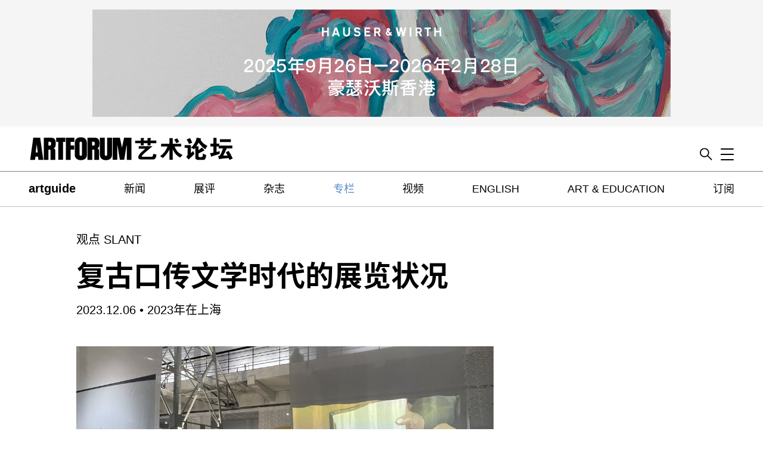

--- FILE ---
content_type: text/html; charset=UTF-8
request_url: https://www.artforum.com.cn/slant/14870
body_size: 20638
content:
<!DOCTYPE html>
<html lang="zh_CN" xml:lang="zh_CN" xmlns="http://www.w3.org/1999/xhtml">
    <head>

        <!-- One Trust -->
        <script src="https://cdn.cookielaw.org/scripttemplates/otSDKStub.js" type="text/javascript" charset="UTF-8" data-domain-script="cabd3f82-07b7-464b-9397-e226b449bbfd" ></script>
        
                
        
                    <!-- Global site tag (gtag.js) - Google Analytics -->
            <script async src="https://www.googletagmanager.com/gtag/js?id=G-ECEZFX5J6G"></script>
            <script>
              window.dataLayer = window.dataLayer || [];
              function gtag(){dataLayer.push(arguments);}
              gtag('js', new Date());
            </script>
        
        <script type="text/javascript">
            <!-- called when consent change is made and when page is first loaded -->
            function OptanonWrapper() {
                is_anon = (window.OptanonActiveGroups != undefined && ! window.OptanonActiveGroups.includes('C0002'));

                let gtag_options = { 'anonymize_ip': false };
                let ga_options = {
                    'anonymizeIp': false,
                    'storage': 'cookies',
                    'storeGac': true,
                    'clientId': ''
                };

                if (is_anon){
                    gtag_options = { 'anonymize_ip': true };
                    ga_options = {
                        'anonymizeIp': true,
                        'storage': 'none',
                        'storeGac': false,
                        'clientId': '-'
                    };
                }

                                    window.gtag('config', 'G-ECEZFX5J6G', gtag_options);
                
                  
            }
        </script>

        <meta charset="UTF-8" />
        <title>        2023年在上海 – artforum.com.cn
</title>
        <meta name="description" content="The Chinese language edition of Artforum International Magazine.">
        <meta name="keywords" content="艺术论坛，中国当代艺术，上海，北京，纽约，美国，艺术，文化，电影，所见所闻，新闻，观点，500字，批评，评论，展评，研究，视觉艺术，美术馆，非营利，另类，画廊，空间，行为艺术">

        <link rel="alternate" type="application/rss+xml" href="http://artforum.com.cn/rss.xml" />
        <link rel="apple-touch-icon" sizes="72x72" href="/apple-touch-icon.png">
        <link rel="icon" type="image/png" sizes="32x32" href="/favicon-32x32.png">
        <link rel="icon" type="image/png" sizes="16x16" href="/favicon-16x16.png">
        <link rel="manifest" href="/site.webmanifest">
        <link rel="mask-icon" href="/safari-pinned-tab.svg" color="#5bbad5">
        <meta name="msapplication-TileColor" content="#da532c">
        <meta name="theme-color" content="#ffffff">
        <meta name="viewport" content="width=device-width, initial-scale=1.0, maximum-scale=1.0, user-scalable=no">
                                                                <script type="application/ld+json">
                        {"@context":"http:\/\/schema.org","@type":"CreativeWork","name":"\u590d\u53e4\u53e3\u4f20\u6587\u5b66\u65f6\u4ee3\u7684\u5c55\u89c8\u72b6\u51b5","datePublished":"2023-12-06","author":{"@type":"Person","name":"\u9648\u73ba\u5b89"},"headline":"\u521a\u7ed3\u675f\u768411\u6708\u4e0a\u6d77\u582a\u79f0\u662f\u827a\u672f\u5708\u4e45\u8fdd\u7684\u70ed\u95f9\u573a\u9762\u3002\u4e0d\u8fc7\uff0c\u6216\u8bb8\u56e0\u4e3a\u827a\u672f\u73af\u5883\u7684\u8106\u5f31\u6027\u660e\u660e\u767d\u767d\u7684\u5199\u5728\u6bcf\u4e2a\u4eba\u7684\u8138\u4e0a\uff0c\u5373\u4fbf\u662f\u90a3\u4e9b\u660e\u9762\u4e0a\u770b\u8d77\u6765\u4e0d\u582a\u7684\u5c55\u89c8\uff0c\u4e5f\u5e76\u672a\u5f15\u6765\u4e00\u7bc7\u516c\u5f00\u7684\u6279\u8bc4\u6587\u7ae0\u3002\u5728\u957f\u8fbe\u4e24\u5468\u7684\u5f00\u5e55\u4f1a\u9762\u4e0a\uff0c\u4eba\u4eec\u9876\u591a\u505c\u7559\u5728\u53e3\u5934\u5632\u8bbd\u7684\u5c42\u9762\u3002\u54f2\u5b66\u5bb6\u9646\u5174\u534e\u558a\u51fa\u4e86\u7ecf\u6d4e\u6539\u9769\u51ef\u65cb\u8bba\u7684\u201c\u6478\u7740\u77f3\u5934\u8fc7\u6cb3\u201d\u4f5c\u4e3a\u4e00\u573a\u6536\u85cf\u5c55\u7684\u6807\u9898\uff0c\u5176\u6548\u679c\u4f3c\u4e4e\u53ea\u662f\u8ba9\u4eba\u55c5\u5230\u827a\u672f\u5708\u5df2\u662f\u201c\u6ce5\u83e9\u8428\u8fc7\u6c5f\u201d\u7684\u4fe1\u53f7\u3002\u7f8e\u51ef\u9f99\u827a\u672f\u4e2d\u5fc3\u4e3b\u529e\u7684\u5e74\u5ea6\u6d3e\u5bf9\u201c\u865a\u8c08\u75c7\u201d\u751a\u81f3\u7ec4\u7ec7\u4e86\u4e00\u573a\u5199\u4f5c\u8005\u3001\u7b56\u5c55\u4eba\u9f50\u4e0a\u9635\u7684\u8131\u53e3\u79c0\u3002\u7136\u800c\uff0c\u7f3a\u4e4f\u6700\u8d77\u7801\u7684\u4e66\u9762\u8bc4\u8bba\uff0c\u4e5f\u5bfc\u81f4\u82e5\u5e72\u4f73\u4f5c\u7684\u4f20\u64ad\u4ec5\u9650\u4e8e\u5f00\u5e55\u671f\u95f4\u7684\u53e3\u8033\u76f8\u4f20\uff0c\u5e76\u6ca6\u4e3a\u827a\u672f\u5b63\u573a\u9762\u4e0a\u7684\u4e34\u65f6\u5986\u70b9\uff0c\u800c\u7ec8\u5c06\u88ab\u9057\u5fd8\u3002\u8003\u8651\u52302023\u5e74\u4e0a\u6d77\u5c55\u89c8\u7684\u4f17\u58f0\u55a7\u54d7\u4e0e\u76f8\u5173\u8bc4\u8bba\u6587\u7ae0\u4e0d\u6210\u6bd4\u4f8b\u7684\u7f3a\u5931\uff0c\u6211\u4eec\u51e0\u4e4e\u53ef\u4ee5\u8ba4\u4e3a\uff0c\u6b64\u5730\u7684\u827a\u672f\u5708\u6216\u5df2\u8fc8\u5165\u4e86\u4e00\u4e2a\u4e0d\u7acb\u6587\u5b57\u8bc4\u8bba\u7684\u590d\u53e4\u53e3\u4f20\u6587\u5b66\u65f6\u4ee3\u3002\u629b\u5f00\u8001\u6389\u7259\u7684\u827a\u672f\u6279\u8bc4\u5371\u673a\u8bba\u4e0d\u8c08\uff0c\u8fd1\u5e74\u7684\u5927\u73af\u5883\u4e5f\u8ba9\u5c55\u89c8\u7b79\u5907\u8d8a\u53d1\u504f\u597d\u8bed\u7109\u4e0d\u8be6\u7684\u65b0\u95fb\u7a3f\uff0c\u7ecf\u8fc7\u516c\u5173\u516c\u53f8\u4e2d\u4ecb\u5f97\u5230\u7684\u5a92\u4f53\u62a5\u9053\u4e5f\u8d8a\u53d1\u4f9d\u8d56\u4e3b\u529e\u65b9\u63d0\u4f9b\u7684\u8d44\u6599\uff0c\u53ef\u4ee5\u8bf4\uff0c\u5728\u591a\u65b9\u81ea\u89c9\u6216\u4e0d\u81ea\u89c9\u7684\u5408\u529b\u4e4b\u4e0b\uff0c\u6211\u4eec\u4e3b\u52a8\u4ece\u4e66\u5199\u65f6\u4ee3\u9000\u56de\u4e86\u53e3\u4f20\u6587\u5b66\u65f6\u4ee3\u3002\u5c3d\u7ba1\u5982\u6b64\uff0c\u5728\u4e0a\u6d77\u8fd1\u671f\u5f00\u5e55\u7684\u5c55\u89c8\u4e2d\uff0c\u4ecd\u6709\u82e5\u5e72\u4e3a\u590d\u53e4\u53e3\u4f20\u6587\u5b66\u65f6\u4ee3\u7684\u72b6\u51b5\u63d0\u4f9b\u4e86\u5efa\u8bbe\u6027\u7684\u56de\u5e94\u3002\u5218\u96e8\u4f73\u8fc7\u53bb\u51e0\u5e74\u5185\u5728\u4e2d\u56fd\u4e1c\u5317\u8fb9\u7586\u91c7\u96c6\u7684\u730e\u4eba\u548c\u8428\u6ee1\u7684\u6545\u4e8b\uff0c\u5728\u4e0e\u7b56\u5c55\u4eba\u738b\u6d2a\u5586\u7684\u5408\u4f5c\u4e0b\uff0c\u7ec4\u6210\u4e86\u8fd9\u573a\u540d\u4e3a\u201c\u6545\u4e8b\u5c71\u8109\u201d\u7684\u4e2a\u5c55\u3002\u5c55\u89c8\u7684\u5730\u70b9\u5728\u53e6\u4e00\u5904\u201c\u8fb9\u7586\u201d\u524d\u54e8\uff1a\u6ca1\u9876\u7f8e\u672f\u9986\u5728\u4f4d\u4e8e\u957f\u6c5f\u51fa\u6d77\u53e3\u7684\u524d\u54e8\u6751\u91cc\u7f6e\u529e\u7684\u573a\u5730\u3002\u4ece\u827a\u535a\u4f1a\u6240\u5728\u7684\u4e0a","url":"https:\/\/www.artforum.com.cn\/slant\/14870"}
        </script>


        <meta property="og:url"           content="https://www.artforum.com.cn/slant/14870" />
        <meta property="og:type"          content="website" />
        <meta property="og:title"         content="2023年在上海" />
        <meta property="og:description"   content="刚结束的11月上海堪称是艺术圈久违的热闹场面。不过，或许因为艺术环境的脆弱性明明白白的写在每个人的脸上，即便是那些明面上看起来不堪的展览，也并未引来一篇公开的批评文章。在长达两周的开幕会面上，人们顶多停留在口头嘲讽的层面。哲学家陆兴华喊出了经济改革凯旋论的“摸着石头过河”作为一场收藏展的标题，其效果似乎只是让人嗅到艺术圈已是“泥菩萨过江”的信号。美凯龙艺术中心主办的年度派对“虚谈症”甚至组织了一场写作者、策展人齐上阵的脱口秀。然而，缺乏最起码的书面评论，也导致若干佳作的传播仅限于开幕期间的口耳相传，并沦为艺术季场面上的临时妆点，而终将被遗忘。考虑到2023年上海展览的众声喧哗与相关评论文章不成比例的缺失，我们几乎可以认为，此地的艺术圈或已迈入了一个不立文字评论的复古口传文学时代。抛开老掉牙的艺术批评危机论不谈，近年的大环境也让展览筹备越发偏好语焉不详的新闻稿，经过公关公司中介得到的媒体报道也越发依赖主办方提供的资料，可以说，在多方自觉或不自觉的合力之下，我们主动从书写时代退回了口传文学时代。尽管如此，在上海近期开幕的展览中，仍有若干为复古口传文学时代的状况提供了建设性的回应。刘雨佳过去几年内在中国东北边疆采集的猎人和萨满的故事，在与策展人王洪喆的合作下，组成了这场名为“故事山脉”的个展。展览的地点在另一处“边疆”前哨：没顶美术馆在位于长江出海口的前哨村里置办的场地。从艺博会所在的上" />
        <meta property="og:image"         content="https://www.artforum.com.cn/uploads/upload.000/id14870/featured00_landscape.jpg" />
        <meta property="og:image:width"   content="1064" />
        <meta property="og:image:height"  content="787" />
        <meta property="fb:app_id"        content=""/>
        <meta name="twitter:card"        content="summary" />
        <meta name="twitter:site"        content="@artforum" />
        <meta name="twitter:title"       content="2023年在上海" />
        <meta name="twitter:description" content="刚结束的11月上海堪称是艺术圈久违的热闹场面。不过，或许因为艺术环境的脆弱性明明白白的写在每个人的脸上，即便是那些明面上看起来不堪的展览，也并未引来一篇公开的批评文章。在长达两周的开幕会面上，人们顶多停留在口头嘲讽的层面。哲学家陆兴华喊出了经济改革凯旋论的“摸着石头过河”作为一场收藏展的标题，其效果似乎只是让人嗅到艺术圈已是“泥菩萨过江”的信号。美凯龙艺术中心主办的年度派对“虚谈症”甚至组织了一场写作者、策展人齐上阵的脱口秀。然而，缺乏最起码的书面评论，也导致若干佳作的传播仅限于开幕期间的口耳相传，并沦为艺术季场面上的临时妆点，而终将被遗忘。考虑到2023年上海展览的众声喧哗与相关评论文章不成比例的缺失，我们几乎可以认为，此地的艺术圈或已迈入了一个不立文字评论的复古口传文学时代。抛开老掉牙的艺术批评危机论不谈，近年的大环境也让展览筹备越发偏好语焉不详的新闻稿，经过公关公司中介得到的媒体报道也越发依赖主办方提供的资料，可以说，在多方自觉或不自觉的合力之下，我们主动从书写时代退回了口传文学时代。尽管如此，在上海近期开幕的展览中，仍有若干为复古口传文学时代的状况提供了建设性的回应。刘雨佳过去几年内在中国东北边疆采集的猎人和萨满的故事，在与策展人王洪喆的合作下，组成了这场名为“故事山脉”的个展。展览的地点在另一处“边疆”前哨：没顶美术馆在位于长江出海口的前哨村里置办的场地。从艺博会所在的上" />
        <meta name="twitter:image"       content="https://www.artforum.com.cn/uploads/upload.000/id14870/featured00_landscape.jpg" />
            <meta name="referrer" content="unsafe-url">

        <link rel="apple-touch-icon" href="apple-touch-icon.png">

        <link rel="preload" as="style" href="/assets/module.css" onload="this.onload=null;this.rel='stylesheet'">
        <script>
    /*! loadCSS. [c]2017 Filament Group, Inc. MIT License */
    /* This file is meant as a standalone workflow for
    - testing support for link[rel=preload]
    - enabling async CSS loading in browsers that do not support rel=preload
    - applying rel preload css once loaded, whether supported or not.
    */
    (function( w ){
        "use strict";
        // rel=preload support test
        if( !w.loadCSS ){
            w.loadCSS = function(){};
        }
        // define on the loadCSS obj
        var rp = loadCSS.relpreload = {};
        // rel=preload feature support test
        // runs once and returns a function for compat purposes
        rp.support = (function(){
            var ret;
            try {
                ret = w.document.createElement( "link" ).relList.supports( "preload" );
            } catch (e) {
                ret = false;
            }
            return function(){
                return ret;
            };
        })();
    
        // if preload isn't supported, get an asynchronous load by using a non-matching media attribute
        // then change that media back to its intended value on load
        rp.bindMediaToggle = function( link ){
            // remember existing media attr for ultimate state, or default to 'all'
            var finalMedia = link.media || "all";
    
            function enableStylesheet(){
                link.media = finalMedia;
            }
    
            // bind load handlers to enable media
            if( link.addEventListener ){
                link.addEventListener( "load", enableStylesheet );
            } else if( link.attachEvent ){
                link.attachEvent( "onload", enableStylesheet );
            }
    
            // Set rel and non-applicable media type to start an async request
            // note: timeout allows this to happen async to let rendering continue in IE
            setTimeout(function(){
                link.rel = "stylesheet";
                link.media = "only x";
            });
            // also enable media after 3 seconds,
            // which will catch very old browsers (android 2.x, old firefox) that don't support onload on link
            setTimeout( enableStylesheet, 3000 );
        };
    
        // loop through link elements in DOM
        rp.poly = function(){
            // double check this to prevent external calls from running
            if( rp.support() ){
                return;
            }
            var links = w.document.getElementsByTagName( "link" );
            for( var i = 0; i < links.length; i++ ){
                var link = links[ i ];
                // qualify links to those with rel=preload and as=style attrs
                if( link.rel === "preload" && link.getAttribute( "as" ) === "style" && !link.getAttribute( "data-loadcss" ) ){
                    // prevent rerunning on link
                    link.setAttribute( "data-loadcss", true );
                    // bind listeners to toggle media back
                    rp.bindMediaToggle( link );
                }
            }
        };
    
        // if unsupported, run the polyfill
        if( !rp.support() ){
            // run once at least
            rp.poly();
    
            // rerun poly on an interval until onload
            var run = w.setInterval( rp.poly, 500 );
            if( w.addEventListener ){
                w.addEventListener( "load", function(){
                    rp.poly();
                    w.clearInterval( run );
                } );
            } else if( w.attachEvent ){
                w.attachEvent( "onload", function(){
                    rp.poly();
                    w.clearInterval( run );
                } );
            }
        }
    
    
        // commonjs
        if( typeof exports !== "undefined" ){
            exports.loadCSS = loadCSS;
        }
        else {
            w.loadCSS = loadCSS;
        }
    }( typeof global !== "undefined" ? global : this ) );
</script>        <style>
            .fallback-header{
                display: none;
            }
        </style>
                <style>
            .viewport-container{box-sizing:border-box;min-height:100vh;position:relative}.global-wrapper{position:relative}.viewport-container{margin-bottom:-62px;padding-bottom:444px;padding-top:62px}.wrapper{margin:0 auto;max-width:1280px}.main-wrapper{max-width:1064px}.gallery-ads{margin-bottom:-60px;position:sticky;position:-webkit-sticky;top:67px}@media screen and (min-width:840px)and (max-width:1328px){.wrapper{margin-left:3rem;margin-right:3rem}}@media screen and (max-width:840px){.mobile-margins,.wrapper{margin-left:5vw;margin-right:5vw}.mobile-full-width{margin-left:-5vw!important;max-width:none;width:100vw!important}.no-slug{margin-top:1.5rem}}@media screen and (min-width:840px){.viewport-container{margin-bottom:-132px;padding-bottom:268px;padding-top:132px}.main-wrapper{max-width:1280px;padding-right:1rem;width:85.8064516%}.top-spacing:before{content:"";display:block;height:0;margin-top:2rem}.left-navigation{align-content:flex-start;display:flex}.left-navigation__navigation{box-sizing:border-box;flex-basis:240px;flex-shrink:0;margin-right:2rem;padding-right:2rem}.left-navigation__sticky{position:sticky;top:132px}.left-navigation__content{box-sizing:border-box;flex-basis:700px;flex-grow:1;flex-shrink:1;max-width:700px}.left-navigation__content--wide{flex-basis:auto;max-width:100%}.no-slug{margin-top:3rem}.mobile-only{display:none!important}}@media screen and (max-width:840px){.desktop-only{display:none!important}}@media screen and (min-width:840px){.desktop-flex{align-items:flex-start;display:flex;justify-content:space-between}}@media screen and (max-width:840px){.mobile-flex{align-items:flex-start;display:flex;justify-content:space-between}}.flex{align-items:flex-start;display:flex;justify-content:space-between}.header{position:absolute;transition:transform .5s ease;width:100%;z-index:1}.header__artguide-logo{display:none}.header__background{background:#fff;position:relative;transition:background .5s ease}.top-navigation.isHidden{display:none}.header--isSticky{position:fixed;top:0}.header__top{align-items:flex-end;display:flex;padding:1rem 0;position:relative}.search{text-align:right}.search--hiddenMobile{display:none}.top-navigation__logo{display:block;flex-shrink:0;line-height:0px;min-width:120px;position:relative;z-index:3}.top-navigation__logo svg{max-width:100%}.top-navigation__logo path,.top-navigation__logo polygon,.top-navigation__logo rect{transition:fill .5s ease}.top-navigation__logo--white path,.top-navigation__logo--white polygon,.top-navigation__logo--white rect{fill:#fff}.top-navigation__border{background:#bebebe;display:none}.search__border{background:gray;position:relative;z-index:1}.hint-enter-active,.hint-leave-active{transform:translateY(0);transition:transform .5s}.fade-leave-to,.hint-enter{transform:translateY(-100%)}@media(max-width:840px){.search__border{background:#ddd}.top-navigation__logo{flex-basis:230px;width:230px}.header__background--overlay{background:#588ac7}}@media screen and (min-width:840px){.header{border-bottom:0;position:absolute}.header__top{background:#fff;z-index:1}.header--isSticky{position:fixed;top:0}.header--hiddenMobile{transform:none}.search--hiddenMobile{display:inherit}.top-navigation__logo{flex-grow:1;max-width:345px;transition:max-width .5s ease}.top-navigation__logo.isMinimized{max-width:130px}.top-navigation__logo--white path,.top-navigation__logo--white polygon,.top-navigation__logo--white polyline,.top-navigation__logo--white rect{fill:inherit}.top-navigation__border{display:block}}body{font-family:Helvetica,source-han-sans-simplified-c,STXihei,Microsoft YaHei,Heiti,sans-serif;font-weight:400}a{color:#000}blockquote a,p a{border-bottom:1px solid #000}.bigbold,b,p b{font-weight:700}.bigbold{font-size:1.25em}.slug{display:block;font-family:Helvetica,source-han-sans-simplified-c,STXihei,Microsoft YaHei,Heiti,sans-serif;font-size:1.25rem;font-weight:400;line-height:1em;margin:3rem 0;text-transform:uppercase}.slug--mobile{display:none}.slug--margin-top{margin:3rem 0 1rem}.slug--margin-top,.slug--no-margin,.slug--single-article{display:block;font-family:Helvetica,source-han-sans-simplified-c,STXihei,Microsoft YaHei,Heiti,sans-serif;font-size:1.25rem;font-weight:400;line-height:1em;text-transform:uppercase}.slug--single-article{margin-bottom:1em}.section-heading{font-family:Helvetica,source-han-sans-simplified-c,STXihei,Microsoft YaHei,Heiti,sans-serif;font-size:1.25rem;font-weight:400;line-height:1em;text-transform:uppercase}@media screen and (max-width:840px){.slug{margin:1.5rem 0}.slug--toc{display:none}.slug--mobile{display:block}.slug--margin-top{margin:1.5rem 0 1rem}}button{border:none}li,ul{list-style:none;padding-left:0}a{text-decoration:none}.fallback-header{display:none}figure{margin:0}h1,h2,h3{font-size:1em}img{height:auto;max-width:100%}address{font-style:normal}hr{background:#ccc;border:0;height:1px}.image-container{line-height:0px;overflow:hidden;position:relative}.image-container--2x1{padding-bottom:50%}.image-container--1x1{padding-bottom:100%}.drop-shadow{box-shadow:5px 5px 10px #ccc}.article-image-container{margin-bottom:2rem;margin-top:2rem}@media(max-width:840px){.image-container--1x1-mobile{padding-bottom:100%}.image-container--2x1-mobile{padding-bottom:50%}.image-container--1x1.mobile-full-width{padding-bottom:100vw!important}.image-container--2x1.mobile-full-width{padding-bottom:50vw!important}.image-container--2x1.mobile-full-width.image-container--1x1-mobile{padding-bottom:100vw!important}}.image-container img{background:#ccc;height:100%;left:50%;max-width:none;min-height:100%;min-width:100%;object-fit:cover;position:absolute;top:50%;transform:translate(-50%,-50%);width:100%}.hp-section{margin-bottom:80px}@media screen and (min-width:840px){.hp-section:first-child{margin-top:2.5rem}}.hp-bloglist__article{margin-bottom:1rem}.hp-bloglist__image{width:100%}.hp-bloglist__title{font-size:2.5rem;font-weight:700;line-height:1em;margin:.5em 0 0;text-transform:uppercase}.hp-bloglist__teaser{font-size:1.125rem;font-weight:400;line-height:1.2222em;margin:.25rem 0 0;text-transform:uppercase}.hp-bloglist__teaser a{border-bottom:none}.hp-singlefeature-teaser__image{width:100%}.hp-singlefeature-teaser__title{font-size:2.5rem;font-weight:700;margin:.25em 0 0;text-align:center;text-transform:uppercase}.hp-singlefeature-teaser__teaser{font-size:1rem;text-align:center}.hp-singlefeature-author__image{width:100%}.hp-singlefeature-author__title{font-size:2.5rem;line-height:1em;margin:.5em 0 0;text-transform:uppercase}.hp-singlefeature-author__writer{font-size:1.5rem;margin:0;text-transform:uppercase}.hp-singlefeature-author__writer a{border-bottom:0;text-decoration:none}.hp-artguide__top{margin-bottom:3rem}.hp-artguide__section-name{color:red;display:inline-block;font-weight:400;margin-bottom:.5rem;margin-top:1rem;text-transform:uppercase}.hp-artguide__title{font-size:1.75rem;font-weight:700;line-height:1em;margin:1rem 0 0;text-transform:uppercase}.hp-artguide__location{font-weight:400;margin-top:.25rem;text-transform:uppercase}.guide-nav-selectors--homepage-adjust{margin-left:10px!important;margin-top:.5rem!important}@media screen and (min-width:840px){.hp-artguide__feature{width:65%}.hp-artguide__exhibitions,.hp-artguide__item{width:30%}.guide-nav-selectors--homepage-adjust{margin-right:35%!important}}@media screen and (max-width:840px){.hp-artguide__exhibitions,.hp-artguide__feature,.hp-artguide__item{margin-bottom:3rem}}.hp-singlefeature-video__title{font-size:2.5rem;font-weight:700;margin:1rem 0 0;text-transform:uppercase}@media screen and (max-width:840px){.video-play:after{height:50px;visibility:visible;width:50px}}.hp-twocolumn__feature-link{display:block}.hp-twocolumn__image{width:100%}.hp-twocolumn__title{font-size:1.875rem;font-weight:700;margin:0;text-transform:uppercase}.hp-twocolumn__channel{font-family:Helvetica,source-han-sans-simplified-c,STXihei,Microsoft YaHei,Heiti,sans-serif;font-size:1.25rem;font-weight:400;line-height:1em;text-transform:uppercase}.hp-twocolumn__author,.hp-twocolumn__teaser{font-size:1.25rem;font-weight:400;margin-top:0;text-transform:uppercase}.hp-twocolumn__teaser a{border-bottom:none}.hp-twocolumn__content{font-size:1.125rem;font-weight:400;line-height:1.2222em;margin:0;text-transform:uppercase}.hp-twocolumn__content p:last-child:after{content:"..."}@media screen and (min-width:840px){.hp-twocolumn__left-column{flex-shrink:0;margin-right:50px;width:33%}.hp-twocolumn__right-column{flex-grow:1}}@media screen and (max-width:840px){.hp-twocolumn__left-column{margin-bottom:1rem}}.hp-twocolumn__issue{font-size:1rem;font-weight:400;margin:0;text-transform:uppercase}.hp-twocolumn__content p b:first-child{font-family:Helvetica,source-han-sans-simplified-c,STXihei,Microsoft YaHei,Heiti,sans-serif;font-weight:700}@media screen and (max-width:840px){.hp-twocolumn__issue{margin-top:1rem}}.hp-bookforum__category{font-weight:700}.hp-bookforum__web-title{font-weight:400}.hp-news__subscribe-link{color:red;font-weight:400;margin-left:8px;text-transform:none}@media screen and (max-width:840px){.hp-bloglist__title,.hp-twocolumn__title{font-size:1.75rem}.hp-bloglist__title,.hp-bookforum__web-title,.hp-singlefeature-author__title,.hp-singlefeature-teaser__title,.hp-singlefeature-video__title,.hp-twocolumn__title{overflow-wrap:break-word}}.blog-article{flex-grow:1;margin-bottom:4rem;max-width:1064px}.blog-article--print{margin:0 auto 8rem}.blog-article__channel{color:#000;display:block;font-family:Helvetica,source-han-sans-simplified-c,STXihei,Microsoft YaHei,Heiti,sans-serif;font-size:1.25rem;font-weight:400;line-height:1em;margin:3rem 0 .5rem;text-transform:uppercase}.blog-article__header{line-height:1.5em}.blog-article__header:first-child h1{margin-top:0}.blog-article__header--feature{margin-top:-.5rem}.blog-article__header--feature h1{font-weight:700;line-height:.875em!important}.blog-article__header--feature h2{line-height:1.5em}.blog-article__header h1{font-size:3rem;font-weight:700;line-height:1.5em;margin:0;text-transform:uppercase}@media screen and (max-width:840px){.blog-article__header h1{font-size:2.25rem}}.blog-article__header h1 a{color:inherit}.blog-article__meta{font-size:1.25rem;line-height:1.25em;margin:.5rem 0 3rem}.blog-article__lead{line-height:1.25em}.blog-article__content{font-size:1.125rem;line-height:1.5555555555em;margin:0;max-width:700px}.blog-article__content b,.blog-article__content>p strong{font-family:Helvetica,source-han-sans-simplified-c,STXihei,Microsoft YaHei,Heiti,sans-serif;font-weight:700}.blog-article__image{display:table}.blog-article__image--landscape,.blog-article__image--landscape img{width:100%!important}.blog-article__image--portrait img{max-height:70vh}.blog-article__caption{font-family:Helvetica,source-han-sans-simplified-c,STXihei,Microsoft YaHei,Heiti,sans-serif;font-size:.875rem;line-height:1.25em;margin:.5em 0 0}.blog-article__caption b{font-weight:700}.blog-article__pullquote{font-size:115%;font-weight:700;padding:30px 0}.primary-image{max-width:100%;width:100%}.primary-image--no-table,.primary-image--no-table .blog-article__caption{display:block!important}.primary-image--no-crop img{width:600px}.more-images img{display:block}.contrib-link,.translated-by{margin:0;padding-right:1px;text-align:right}.share-link{display:inline-block;height:20px;margin-left:1rem;text-align:center;width:20px}.share-link img{max-height:100%;vertical-align:middle;width:auto}.share-icon--list{min-height:30px;width:100%}.share-list li{display:inline;float:right;max-width:30px;padding-right:4px}.translated-by{font-family:Helvetica,source-han-sans-simplified-c,STXihei,Microsoft YaHei,Heiti,sans-serif;font-size:1.125rem;font-weight:400;line-height:1.25rem;margin:0;text-align:right}@media screen and (min-width:1328px){.primary-image{width:1064px}}@media screen and (min-width:840px){.blog-article{margin-bottom:8rem}.primary-image,.primary-image--no-crop{display:table}.blog-article__caption{caption-side:bottom;display:table-caption}.blog-article__channel{margin-left:0}.blog-article__header{margin-left:0;margin-right:0}.blog-article__content{margin:0 0 0 5rem}.blog-article__content--print{margin:0!important}.blog-article__caption,.blog-article__content>p{margin-left:0;margin-right:0}}.left-navigation__link{color:#000;display:block;margin-bottom:.5em}.left-navigation__button-link{border:1px solid #666;color:#666;display:block;font-size:1.125rem;margin-bottom:.5rem;padding:.5rem;text-align:center;text-transform:uppercase}.left-navigation__link--current{color:#588ac7}.left-navigation__links{margin:1rem 0 2rem}@media(max-width:840px){.left-navigation__link{font-size:1.25rem}}.pagination{margin-bottom:2rem;visibility:hidden}.pagination--contributor,.pagination--search{visibility:visible}.pagination .current{border-bottom:1px solid #000}.top-navigation{background:#fff;display:none;z-index:0}.top-navigation__background{background:#fff}@media screen and (min-width:840px){.top-navigation{display:block}}.top-navigation__list{display:flex;flex-direction:row;justify-content:space-between;margin:0;padding-left:0}.top-navigation__item{display:inline-block;flex:0 1 auto;font-size:1.125rem;line-height:1.25em;margin:1em 0;position:relative;vertical-align:middle}.top-navigation__item.bigbold{bottom:-2px;font-size:1.25rem;position:relative;vertical-align:baseline}.top-navigation__item .nav-link{color:#000}.top-navigation--hidden{display:none}.drawer-enter-active,.drawer-leave-active{transition:transform .5s}.drawer-enter,.drawer-leave-to{transform:translateY(-102%)}@media screen and (min-width:1328px){.top-navigation__list{padding-left:0;padding-right:0}}.slide-navigation{color:#fff}.slide-navigation ul{padding-left:1.25rem}.slide-navigation a{color:#fff}.toggle-button{z-index:4}.slide-navigation__menu{background-color:#588ac7;height:0;overflow:hidden;position:absolute;text-align:left;top:0;transition:height .5s;width:100%;z-index:-1}.slide-navigation__item:first-child{margin-top:5rem}.slide-navigation__menu>:last-child{padding-bottom:7rem}.slide-navigation__menu.visible{-webkit-overflow-scrolling:touch;height:100vh;overflow:scroll}.slide-navigation__item,.slide-navigation__item .nav-link{color:#fff;font-size:1.0625rem;line-height:2rem}.slide-navigation__item,.slide-navigation__item .subnav__link a.nav__link{color:#fff!important}.slide-navigation__item.bigbold{font-size:1.125rem}.slide-navigation__affiliates{line-height:2em;margin-top:2em}.slide-navigation__account-links{margin-top:2em}.slide-navigation__account-links li{border-right:1px solid #fff;display:inline-block;margin-right:1em;padding-right:1em}.slide-navigation__account-links li:last-child{border-right:none;margin-right:0;padding-right:0}.slide-navigation__social-media-links div{display:inline-block;margin-left:1em}.slide-navigation__social-media-links div:first-child{margin-left:0!important}.slide-navigation__social-icon{height:1em}.slide-navigation__contact-link{display:inline-block;margin:0 0 0 1.25rem}@media screen and (max-width:840px){.slide-navigation__menu{left:0;margin-left:-5vw;width:100vw}.slide-navigation__item,.slide-navigation__item .nav-link{color:#fff;font-size:1.25rem;line-height:1.75em}.slide-navigation__item.bigbold{font-size:1.3625rem}}@media screen and (min-width:840px){.slide-navigation{flex-basis:23px;flex-grow:0;opacity:1;position:relative;right:0;text-align:right}.slide-navigation,.toggle-button{left:auto;top:auto}.slide-navigation__menu{background-color:#588ac7;margin-top:17px;padding-top:0;right:0;top:auto;width:250px;z-index:3}.slide-navigation__item:first-child{margin-top:2em}.slide-navigation__menu>:last-child{padding-bottom:15rem}}@media screen and (min-width:1328px){.toggle-button{left:auto}}.toc-issue__cover{width:100%}.toc-issue__view-link{position:absolute;top:-2.25rem}.toc-issue__heading{display:flex;flex-direction:row;font-size:1.25rem;justify-content:space-between;text-transform:uppercase}.toc-issue__title{font-size:1rem;font-weight:400;line-height:1em;margin:1rem 0 2rem}.toc-issue__next,.toc-issue__prev{background-repeat:no-repeat;display:inline-block;height:.75em;text-indent:-100000px;width:.75em}.toc-issue__next{background-image:url([data-uri])}.toc-issue__prev{background-image:url([data-uri])}.toc-issue__next--disabled,.toc-issue__prev--disabled{opacity:.25}.toc-issue__print-label{display:block}.toc-issue__internal-link{color:#000;display:block;font-weight:400;margin-bottom:.25em;text-transform:uppercase}.toc__anchor-links{display:flex;font-size:1rem;justify-content:space-between;margin-bottom:1rem;text-transform:uppercase}.toc__anchor-links__link{display:block}.toc-issue__internal-link--active,.toc-issue__internal-link--current,.toc-issue__internal-link:hover,.toc__anchor-links__link.current{color:#588ac7}.toc-article{margin-bottom:1.5rem}.toc-articles__section-heading{color:#313131;font-size:1.375rem;font-weight:400;margin:0 0 1rem;text-transform:uppercase}.toc-article__category{font-weight:100;line-height:1em;margin-bottom:.5rem;text-transform:uppercase}.toc-article__content{margin-top:1rem}.toc-article__title a{text-decoration:underline}@media(max-width:840px){.toc-article__teaser{display:none}}@media screen and (max-width:840px){.toc-article__image{margin-left:-5vw;max-width:none;width:100vw}}.toc-article__link{color:inherit}.toc-articles__city{font-weight:400;margin:0 0 .5rem;text-transform:uppercase}.toc-articles__list{margin:0 0 1rem}.toc-article__title{font-size:1.125rem;font-weight:700;line-height:1.25em;margin:0 0 .25rem}.toc-article__title em{font-weight:400!important}.toc-article__title--cityReview{margin-bottom:.5em}@media(max-width:840px){.toc-issue{position:relative}.toc-issue__view-link{right:0;top:-5.625rem}.toc-issue__title{margin-top:0}.toc__anchor-links{font-size:1rem}.toc-issue__navigation{display:flex;flex-direction:column-reverse}.toc-issue__internal-links{display:flex;justify-content:space-between;margin-bottom:2rem}.toc-articles__section-heading{display:none}.toc-article__image{margin-bottom:1rem;overflow:hidden;padding-bottom:50%;position:relative}.toc-article__image img{position:absolute;top:50%;transform:translateY(-50%);width:100%}.toc-article__image--1x1{padding-bottom:100%}.toc-article__image--1x1 img{max-width:none;min-height:100%;width:auto}.toc-article__title{margin-top:.25rem}.toc__desktop-image-blank{display:none}}@media(min-width:840px){.toc__wrapper{display:flex}.toc-issue{box-sizing:border-box;padding-right:2rem;width:29%}.toc-issue__prev-next{margin-top:.75em}.toc-issue{align-self:flex-start;position:-webkit-sticky;position:sticky;top:132px}.toc-issue__internal-links{font-size:1.5rem;margin-bottom:2rem;margin-top:2rem}.toc-articles{margin-left:4rem;vertical-align:top;width:600px}.toc-articles__section{margin:2rem 0 50px}.toc-articles__section:last-child{border-bottom:none}.toc-article__title{font-size:1.375rem}.toc-article__author{font-size:1.125rem}.toc-article__image{min-height:1px;position:relative}.toc-article__image--1x1{padding-bottom:22%}.toc-article__image img{position:absolute;top:50%;transform:translateY(-50%)}.toc-article__image--1x1 img{height:auto;max-width:none;width:100%}.toc-article__author--columns,.toc-article__author--review{font-weight:400}.toc-article__teaser{font-size:1rem;line-height:1.375rem}.toc-article:after{clear:both;content:"";display:table}}.print-article__issue-title{font-size:1rem;font-weight:400;margin-top:.5rem;text-transform:uppercase}.print-article__issue-cover{box-shadow:5px 5px 10px #ccc;width:100%}.print-article__channel-heading{font-size:1.25rem;font-weight:400;margin:0;text-transform:uppercase}.print-navigation-column{flex-basis:180px;flex-grow:0;flex-shrink:0}.print-article-column{flex-grow:1}@media screen and (min-width:840px){.print-navigation-column{margin-right:5rem}}.topten-listing__item{margin-bottom:4rem}.topten-listing__image{flex-shrink:0;margin-right:4rem;width:240px}.topten-listing__text{flex-grow:1;max-height:240px;overflow:hidden;position:relative}.topten-listing__text:after{background:linear-gradient(180deg,hsla(0,0%,100%,.25) 0,#fff);bottom:0;content:"";filter:progid:DXImageTransform.Microsoft.gradient(startColorstr="#ffffff",endColorstr="#00ffffff",GradientType=0);height:1rem;position:absolute;width:100%}.topten-listing__print-issue{font-weight:400;margin:0 0 .25rem;text-transform:uppercase}.topten-listing__print-issue strong{font-weight:700}.topten-listing__title{font-size:2rem;font-weight:700;margin:0;text-transform:uppercase}.topten-listing__body{font-size:1.125rem;line-height:1.5em}.topten__list{margin-left:0;padding-left:0}.topten__list li.topten__item{counter-increment:step-counter;margin-bottom:3rem;max-width:700px}.topten__list li.topten__item:before{color:red;content:counter(step-counter);display:block;font-family:anzeigen-grotesk,Arial Black,sans-serif;font-size:3rem;font-weight:700}@media screen and (max-width:840px){.topten-listing__image{width:100%}.topten-listing__text{margin-top:1rem}}.topten__item p{display:inline;font-size:1.125rem;line-height:1.5555555555em}.topten__item p:after{content:"";display:block;margin-bottom:2rem}.topten-item__title{display:inline;font-weight:700;margin:0}.topten-item__image{max-width:500px}.topten__bio p:first-child{margin-top:0}.topten-bio__image{flex-shrink:0;margin-right:2rem;width:200px}.topten-bio__title{font-size:2rem;margin-top:0;text-transform:uppercase}.topten-bio__body{line-height:1.5em}@media screen and (max-width:840px){.topten-bio__image{margin:0 auto;max-width:80%}.topten-bio__content{margin-top:1rem}.topten-item__image{max-width:100%}}.columns-container{align-items:flex-start;justify-content:flex-start!important}.columns-nav{flex-basis:105px;flex-shrink:0;font-size:1.125rem;line-height:1em;min-width:105px}.columns-categories{margin-top:0}.columns-categories__category{margin-bottom:.5em}.columns-categories__category--current a{color:red}.article-list{margin-top:0;padding-left:0}.article-list__article{margin-bottom:2rem;padding-bottom:4rem}.article-list__article p{font-size:1.125rem;line-height:1.5555555555em;margin-top:1.5em}.article-list__article p:first-child{margin-top:0}.article-list__primary-image{max-width:810px;width:100%}@media screen and (max-width:840px){.article-list__primary-image{margin-left:-5vw;max-width:none;width:100vw}}.article-list__h1{font-size:3rem;font-weight:700;line-height:1.5em;margin:1rem 0 0;max-width:750px;text-transform:uppercase}@media screen and (max-width:840px){.article-list__h1{font-size:2.25rem}}.article-list__h1 a{color:inherit}.article-list__article-meta{font-size:1.25rem;line-height:1.25em;margin:.5rem 0 3rem;max-width:810px}.article-list__content{max-height:10.5em;max-width:750px;overflow:hidden}.article-list__content b,.article-list__content strong{font-family:Helvetica,source-han-sans-simplified-c,STXihei,Microsoft YaHei,Heiti,sans-serif;font-weight:700;text-transform:uppercase}.article-list__read-more{margin-top:3rem;position:relative}.article-list__read-more-link{background:linear-gradient(180deg,hsla(0,0%,100%,.25) 0,#fff 59%);bottom:0;color:#000;cursor:pointer;display:block;filter:progid:DXImageTransform.Microsoft.gradient(startColorstr="#ffffff",endColorstr="#00ffffff",GradientType=0);font-size:1.125rem;font-weight:700;padding-top:6rem;position:absolute;width:100%}@media screen and (min-width:840px){.columns-nav{margin-right:4rem}}@media screen and (max-width:840px){.article-list__article{margin-bottom:0}.article-list__content{margin-top:1em;overflow:hidden}}.results-list{margin-top:0}.results-list__filters{display:flex}.results-list__filter-select{flex-grow:1}.results-list__filters-label{padding:.5rem .5rem .5rem 0}.search-results__sort{margin-bottom:1rem}.search-results__sort a{margin-right:1.25rem}.results-list__article{padding-bottom:2.5rem;padding-top:2.5rem}.results-list__article:first-child{padding-top:0}.results-list__content p:first-child{-webkit-margin-before:0}.results-list__image{margin-bottom:1rem;width:100%}.results-list__image img{width:100%}.results-list__h1{font-size:1.125rem;font-weight:700;text-transform:uppercase}.results-list__h1 a{color:#000}.results-list__category,.results-list__meta{text-transform:uppercase}.results-list__category{font-weight:700}.results-list__date{font-weight:400}.results-list__content{font-size:1.125rem;font-weight:400;line-height:1.375rem;max-height:85px;overflow:hidden;position:relative}.results-list__content:after{background:linear-gradient(180deg,hsla(0,0%,100%,.25) 0,#fff);bottom:0;content:"";display:block;filter:progid:DXImageTransform.Microsoft.gradient(startColorstr="#ffffff",endColorstr="#00ffffff",GradientType=0);height:2rem;position:absolute;width:100%}.results-list__content p:last-child:after{content:"..."}.results-list__address{margin-top:1rem}.pagination--contributor .pagination,.pagination--search .pagination{display:block!important;visibility:visible!important}@media screen and (max-width:840px){.results-list__image{display:block;min-height:1px;overflow:hidden;padding-bottom:50%;position:relative;width:100%}.results-list__image img{position:absolute;top:50%;transform:translateY(-50%)}.results-list__image-blank{display:none}.pagination{font-size:1.125rem}.pagination span{margin-right:1rem}}@media screen and (min-width:840px){.results-list__options{display:flex;justify-content:space-between}.results-list__article{border-bottom:1px solid #ccc}.results-list__article:last-child{border-bottom:none}.results-list__article:after{clear:both;content:"";display:table}.results-list__image,.results-list__image-blank{display:block;float:left;margin:0 60px 0 0;min-height:1px;overflow:hidden;padding-bottom:14%;position:relative;width:28%}.results-list__image img,.results-list__image-blank img{position:absolute;top:50%;transform:translateY(-50%)}.results-list__text{display:block;float:left;width:58%}.results-list__h1{font-size:1.125rem;margin-bottom:0}.results-list__h1 a{color:#000}.results-list__category{text-transform:uppercase}.results-list__date{font-weight:400}.results-list__content{font-size:1.125rem;font-weight:100;line-height:1.375rem}.results-list__text{margin-left:0;margin-right:0}}.news__article{margin-bottom:4rem;max-width:880px;padding-bottom:4rem}.news-list__h1{font-weight:700;margin-bottom:.25rem;text-transform:uppercase}.news__article p{font-size:1.125rem;line-height:1.5555555555em}.news__article p:first-child{margin-top:0}.news-detail__content b,.news-detail__content strong{font-family:Helvetica,source-han-sans-simplified-c,STXihei,Microsoft YaHei,Heiti,sans-serif}.news-list__content{max-height:82px;overflow:hidden}.news-list__image{flex-shrink:0;margin-right:2rem;width:240px}.news-list__article-meta{line-height:1em}.news__title{font-size:1.25rem;font-weight:700;text-transform:uppercase}.news-detail__primary-image{display:table;width:100%}.news-detail__primary-image img{width:100%}.news-article__after{max-width:880px}.related-articles--news{margin-bottom:100px}@media screen and (min-width:840px){.news-list__article{border-bottom:1px solid #999}.news-detail__image-float{float:left;margin:0 2rem 1rem 0;width:40%}}@media screen and (max-width:840px){.news-list__article-meta{margin-top:.875rem}.news__article{margin-bottom:2rem}}.reviews-index__city{font-weight:400;margin:0 0 .125rem;text-transform:uppercase}.reviews-index__city a{color:red}.reviews-index__reviews{margin:0 0 1rem}.reviews-index__item{margin-bottom:.25rem}.reviews-index__title{font-weight:700}.reviews-city-list,.reviews-list{margin-top:0}.reviews-city-list__city{margin-bottom:.125rem}.reviews-city-list__city--current a{color:red}.reviews-list__article{font-size:1.125rem;line-height:1.5555555555em;margin-bottom:4rem;max-width:700px}.reviews-list__article--listing{margin-bottom:8rem}.review__content b,.review__content strong{font-family:Helvetica,source-han-sans-simplified-c,STXihei,Microsoft YaHei,Heiti,sans-serif;font-weight:700}.review__primary-image{display:table;width:100%}.review__primary-image img{width:100%}.picks__h1,.previews__h1,.reviews__h1{font-family:Helvetica,source-han-sans-simplified-c,STXihei,Microsoft YaHei,Heiti,sans-serif;font-size:1.625rem;font-weight:700;line-height:1em}.reviews__h1{margin:1.25rem 0 .5rem}.picks__h1,.previews__h1{margin:0 0 .5rem}.previews__h1 a{color:red}.review__content .article-image-container:first-of-type{display:none}.review__place,.review__venue{font-family:Helvetica,source-han-sans-simplified-c,STXihei,Microsoft YaHei,Heiti,sans-serif;font-size:1.125rem;font-weight:900;line-height:1.25em;margin:0 0 1rem;text-transform:uppercase}.review__place:last-child,.review__venue:last-child{margin:0}.review__details{text-transform:none}.reviews__issue{font-weight:400;text-transform:uppercase}@media screen and (min-width:840px){.reviews-index{column-count:2;column-gap:4rem}.review__primary-image--pick,.review__primary-image--preview{float:left;margin:0 4% 1rem 0;width:46%}}@media screen and (min-width:1328px){.reviews-index{column-count:3}}@media screen and (max-width:840px){.review__place{margin:1em 0 0}.picks__h1,.previews__h1,.reviews__h1{margin:1rem 0 .5rem}.reviews-city-select{margin-bottom:1.5rem}}.order_shiptoState,.order_state{width:100%}.order_country{flex-grow:1}.order_autorenew{margin-top:3rem}.subscription-menu__username{font-size:1rem;margin:-.5rem 0 0}.left-navigation__link-gift,.subscription-link__gift,.subscription-link__gift a{color:red}.subscription-link__gift a{border-bottom:1px solid red}@media screen and (min-width:840px){.order_cardExpiryMonth,.order_cardExpiryYear,.order_cardType{margin-right:.5rem}.order_cardType{width:25%}#order_zip{width:160px}#order_shiptoZip,#order_zip{margin-right:.5rem}.styled-select.order_term{max-width:290px;width:290px}}@media screen and (max-width:840px){.subscription__links{display:block!important}.subscription__links .left-navigation__link{font-size:1rem}}.search__toggle{background:none;flex-shrink:0;height:26px;padding:0 .5rem}.search__icon{height:26px;position:relative;width:28px}.toggle-icon{height:.75em;margin-right:.25em;width:.75em}
/*# sourceMappingURL=critical-styles.css.map*/        </style>
        <noscript><link rel="stylesheet" href="/assets/no-js.css"></noscript>
        <!--[if lt IE 9]>
            <link rel="stylesheet" href="/assets/ie8.css">
        <![endif]-->
        <link rel="icon" type="image/x-icon" href="/favicon.ico" />
    </head>
    <body>
        <div class="global-wrapper">
<div class="fallback-header">
    <div class="fallback-header__top">
        <nav class="fallback-navigation" data-v-7fd78796="" id="fallback-navigation">
            <button class="nav-icon toggle-button open" data-v-338a69c8="" tabindex="0" onclick="toggleFallbackMenu()">menu</button>
            <div id="fallback-navigation__menu" class="fallback-navigation__menu">
                <ul class="fallback-navigation__pages">
                    <li class="fallback-navigation__item">
                        <span class="nav__link">PRINT</span> 
                        <ul class="subnav">
                            <li>
                                <a class="subnav__link" href="/print">TABLE OF CONTENTS</a>
                            </li>
                            <li>
                                <a class="subnav__link" href="/print/archive">ARCHIVE</a>
                            </li>
                        </ul>
                    </li>
                    <li class="fallback-navigation__item">
                        <span class="nav__link">专栏</span>
                        <ul class="subnav">
                                                                                        <li class="columns-categories__category">
                                    <a class="subnav__link" href="/columns">全部内容</a>
                                </li>
                                                            <li class="columns-categories__category">
                                    <a class="subnav__link" href="/diary">所见所闻 DIARY</a>
                                </li>
                                                            <li class="columns-categories__category">
                                    <a class="subnav__link" href="/interviews">采访 INTERVIEWS</a>
                                </li>
                                                            <li class="columns-categories__category">
                                    <a class="subnav__link" href="/books">书评 BOOKS</a>
                                </li>
                                                            <li class="columns-categories__category">
                                    <a class="subnav__link" href="/film">影像 FILM & VIDEO</a>
                                </li>
                                                            <li class="columns-categories__category">
                                    <a class="subnav__link" href="/slant">观点 SLANT</a>
                                </li>
                                                            <li class="columns-categories__category">
                                    <a class="subnav__link" href="/onsite">现场 ON SITE</a>
                                </li>
                                                    </ul>
                    </li>
                    <li class="fallback-navigation__item">
                        <a class="nav__link" href="/advertise">ADVERTISE</a>
                    </li>
                    <li class="fallback-navigation__item">
                        <span class="nav__link">CIRCULATION</span> 
                        <ul class="subnav">
                            <li>
                                <a class="subnav__link" href="https://www.artforum.com/subscribe?tid=cn">SUBSCRIBE</a>
                            </li>
                            <li>
                                <a class="subnav__link" href="https://www.artforum.com/print/archive">BACK ISSUES</a>
                            </li>
                        </ul>
                    </li>
                    <li class="fallback-navigation__item">
                        <a class="nav__link" href="https://www.artforum.com/subscribe?tid=cn">SUBSCRIBE</a>
                    </li>
                </ul>
                <ul class="fallback-navigation__affiliates">
                    <li class="fallback-navigation__affiliate-link">
                        <a class="nav-link" href="https://www.artforum.com" target="_blank" rel="noopener">ARTFORUM</a>
                    </li>
                    <li class="fallback-navigation__affiliate-link">
                        <a class="nav-link" href="https://www.artforum.com.cn.cn" target="_blank" rel="noopener">艺术论坛</a>
                    </li>
                    <li class="fallback-navigation__affiliate-link">
                        <a class="nav-link" href="http://artandeducation.net" target="_blank" rel="noopener">art&amp;education</a>
                    </li>
                </ul>
                <ul class="fallback-navigation__account-links">
                    <li>
                        <a href="/login">LOGIN</a>
                    </li>
                    <li>
                        <a href="/register">REGISTER</a>
                    </li>
                </ul>
            </div>
        </nav>
    <a class="top-navigation__logo" data-v-7fd78796="" href="/"><img src="/static-assets/artforum-cn-logo.png" alt="Artforum Logo"></a>
    </div>
</div>
</div>
<script>
var toggleFallbackMenu = function(e){
    //e.preventDefault();
    var menu = document.getElementById('fallback-navigation__menu');
    console.log(menu);
    if(menu.className == 'fallback-navigation__menu'){
        menu.className = 'fallback-navigation__menu--visible';
    }
    else{
        menu.className = 'fallback-navigation__menu';
    }
}
</script>        <div id="container">
            <af-app
                 site-section="slant"                  category="观点" class="app--slant"                                             >
                <af-lightbox></af-lightbox>
                <af-login-modal></af-login-modal>
                <af-popup-ad></af-popup-ad>
                <div id="leaderboard-ad"></div>
                <af-header></af-header>
                <div class="viewport-container">
                                                                                    <div class="main-content wrapper">
                            <div class="desktop-flex">
                                <div class="main-wrapper">
                                                                                                            <article class="blog-article">
                <section class="blog-article__content">
                    <h3 class="slug--margin-top">
                        <a href="/slant">
                            观点 SLANT
                        </a>
                    </h3>

                    <div class="blog-article__header">
                        <h1>
                            <a href="/slant/14870?slug=">
                            复古口传文学时代的展览状况
                            </a>
                        </h1>
                        <div class="blog-article__meta">
                            <span class="article-list__publish-date">
                                                                    2023.12.06
                                                                • 
                            </span>
                            <span class="article-list__byline">
                                                                    2023年在上海
                                                            </span>
                        </div>
                        <h2>
                            
                        </h2>
                    </div>

                
                                                        <figure class="primary-image primary-image--no-table">
                        <div class="image-container image-container--2x1 mobile-full-width">
                            <af-more-images-link :article-id="14870" :image-id="18865" article-title="复古口传文学时代的展览状况">
                                <img srcset="//www.artforum.com.cn/uploads/upload.000/id14870/featured00_landscape_270x.jpg 270w,//www.artforum.com.cn/uploads/upload.000/id14870/featured00_landscape_430x.jpg 430w,//www.artforum.com.cn/uploads/upload.000/id14870/featured00_landscape_810x.jpg 810w,//www.artforum.com.cn/uploads/upload.000/id14870/featured00_landscape_1064x.jpg 1064w" sizes="(min-width: 840px) 1064px" src="//www.artforum.com.cn/uploads/upload.000/id14870/featured00_landscape.jpg" >
                            </af-more-images-link>
                        </div>
                        <figcaption class="blog-article__caption"><b>舒比吉·拉奥，“这些石化的小径”展览现场，外滩美术馆，2023.</b></figcaption>
                    </figure>
                                    <p>刚结束的11月上海堪称是艺术圈久违的热闹场面。不过，或许因为艺术环境的脆弱性明明白白的写在每个人的脸上，即便是那些明面上看起来不堪的展览，也并未引来一篇公开的批评文章。在长达两周的开幕会面上，人们顶多停留在口头嘲讽的层面。哲学家陆兴华喊出了经济改革凯旋论的“摸着石头过河”作为一场收藏展的标题，其效果似乎只是让人嗅到艺术圈已是“泥菩萨过江”的信号。美凯龙艺术中心主办的年度派对“虚谈症”甚至组织了一场写作者、策展人齐上阵的脱口秀。然而，缺乏最起码的书面评论，也导致若干佳作的传播仅限于开幕期间的口耳相传，并沦为艺术季场面上的临时妆点，而终将被遗忘。考虑到2023年上海展览的众声喧哗与相关评论文章不成比例的缺失，我们几乎可以认为，此地的艺术圈或已迈入了一个不立文字评论的复古口传文学时代。</p><p><div class="article-image-container">
    <div class="blog-article__image blog-article__image--landscape">
        <af-more-images-link :article-id="14870" :image-id="18866" article-title="复古口传文学时代的展览状况" image-names="[]">
                        <img srcset="//www.artforum.com.cn/uploads/upload.000/id14870/article00_270x.jpg 270w,//www.artforum.com.cn/uploads/upload.000/id14870/article00_430x.jpg 430w,//www.artforum.com.cn/uploads/upload.000/id14870/article00_810x.jpg 810w,//www.artforum.com.cn/uploads/upload.000/id14870/article00_1064x.jpg 1064w" sizes="(min-width: 840px 700px)" src="//www.artforum.com.cn/uploads/upload.000/id14870/article00_1064x.jpg" alt="刘窗，《锂矿湖与复音岛》，2023，6k影像、5.1声道，时长55分46秒. 图片致谢艺术家及天线空间. 摄影：21 studio.">
        </af-more-images-link>
        <figcaption class="blog-article__caption" aria-hidden="true">
            <b>刘窗，《锂矿湖与复音岛》，2023</b>，6k影像、5.1声道，时长55分46秒. 图片致谢艺术家及天线空间. 摄影：21 studio. 
        </figcaption>
    </div>
</div></p><p>抛开老掉牙的艺术批评危机论不谈，近年的大环境也让展览筹备越发偏好语焉不详的新闻稿，经过公关公司中介得到的媒体报道也越发依赖主办方提供的资料，可以说，在多方自觉或不自觉的合力之下，我们主动从书写时代退回了口传文学时代。尽管如此，在上海近期开幕的展览中，仍有若干为复古口传文学时代的状况提供了建设性的回应。刘雨佳过去几年内在中国东北边疆采集的猎人和萨满的故事，在与策展人王洪喆的合作下，组成了这场名为“故事山脉”的个展。展览的地点在另一处“边疆”前哨：没顶美术馆在位于长江出海口的前哨村里置办的场地。从艺博会所在的上海市区来回近5小时的车程，虽然过去一趟感觉像是流放，但反过来说，艺术家和策展人也是借此薄弱环节的地利之便，主动将展览迁出被文字控制的中心区域，原本的口述作品反而得以完整被展示。与刘雨佳有异曲同工之妙的是刘窗在天线空间的个展“锂矿湖与复音岛”上展出的同名新作。在这部多条线索（尤其引人注目的是取自刘慈欣《三体》小说里的智子形象）复杂交错的三频道影像中，艺术家明摆着是在探索来自古典口传时代的美学形式——复调音乐——如何能够带领我们逃离当代科技“技术锁定”的困局。复调音乐不只是一种艺术形式，在长达一小时的沉浸式电影中，艺术家推测歌唱和复调作为技术的可能起源，并且重构书写历史本身面对复调音乐时的统治者偏见。另一位不遗余力对有权者垄断历史叙事的趋势进行解构的是新加坡艺术家舒比吉·拉奧（Shubigi Rao）。她在外滩美术馆的展览将亚美尼亚知识分子遭受清算的历史以及知识档案的守门人作为主题，思考了大清洗之后的希望政治：可能性就存在于那些保留火种的努力中。舒比吉·拉奧的展览将艺术的能动性理解为对于抵抗力量的共情，并且能够冷静剖析跨区域和跨历史的剥削体系。过去几年旅居纽约的沈莘与舒比吉·拉奧气质接近：一直以来，他的艺术总是尝试着趋近一种逃脱欲望捕捉的图像机制。这次在没顶画廊的个展“一，至河漫滩”更进一步强调了如何以图像回应自然所遭受的榨取，以及个体在其中的可能角色。</p><p><div class="article-image-container">
    <div class="blog-article__image blog-article__image--portrait">
        <af-more-images-link :article-id="14870" :image-id="18868" article-title="复古口传文学时代的展览状况" image-names="[]">
                        <img srcset="//www.artforum.com.cn/uploads/upload.000/id14870/article01_270x.jpg 270w,//www.artforum.com.cn/uploads/upload.000/id14870/article01_430x.jpg 430w,//www.artforum.com.cn/uploads/upload.000/id14870/article01_810x.jpg 810w,//www.artforum.com.cn/uploads/upload.000/id14870/article01_1064x.jpg 1064w" sizes="(min-width: 840px 700px)" src="//www.artforum.com.cn/uploads/upload.000/id14870/article01_1064x.jpg" alt="沈莘，《盐湖（新身体）》展览现场，2020，五频道影像声音装置，时长43分44秒. ">
        </af-more-images-link>
        <figcaption class="blog-article__caption" aria-hidden="true">
            <b>沈莘，《盐湖（新身体）》展览现场，2020</b>，五频道影像声音装置，时长43分44秒.  
        </figcaption>
    </div>
</div></p><p>一进门，《盐湖（新身体）》（2020）的五个影像屏幕将整个展场隔断成弯弯曲曲的通道。这一系列影像以两位女性演员的面部特写为主，通过韩语、日语、俄语的交替使用以及碘回收工厂的剧本设定，隐晦地指向了碘这一化学元素与东北亚地缘政治的联系，以及朝鲜半岛住民在二十世纪帝国主义战争和殖民史中散居日俄的经历。在演员和拍摄过程对剧本的诠释以及语言的层层转译下，一系列细微的示意被进一步隐藏在表演动作的深处；显然，沈莘抵制在场和再现的图像机制。我们能直接观察到的是他打断图像再现的手法。观众因此必须自己拼凑，才得以组织出一个关于跨国身份以及被压抑记忆的样貌。</p><p>另一方面，占据展览空间大半的一帧帧面部特写画面，无意间还让人想起早期上海媒体艺术的场景——从徐震的《喊》（1998）、阚萱的《阚萱，哎！》（1999）到杨振中《我会死的》（2000）。某种程度上，这场2023年的展览使用的媒介与当时并无二致。确实，沈莘除了在早期的一两件作品以外，更多时候他倾向于采用观众早已熟悉的媒体形式：录像、16毫米胶片、动画，通常不会伴随太复杂的剪辑技法。比起技术形式，他似乎更关注如何以个人化的方式调用这些媒介。例如，在《盐湖（新身体）》中，摄像机不断摇摆的运镜暗示出某种幽灵凝视，唤起观众心里的异样之感，像是哈佛感官民族志实验室经常将镜头架在动物身上的那些非人类民族志影像，从而有别于千禧年前后的媒体艺术。</p><p><div class="article-image-container">
    <div class="blog-article__image blog-article__image--landscape">
        <af-more-images-link :article-id="14870" :image-id="18869" article-title="复古口传文学时代的展览状况" image-names="[]">
                        <img srcset="//www.artforum.com.cn/uploads/upload.000/id14870/article02_270x.jpg 270w,//www.artforum.com.cn/uploads/upload.000/id14870/article02_430x.jpg 430w,//www.artforum.com.cn/uploads/upload.000/id14870/article02_810x.jpg 810w,//www.artforum.com.cn/uploads/upload.000/id14870/article02_1064x.jpg 1064w" sizes="(min-width: 840px 700px)" src="//www.artforum.com.cn/uploads/upload.000/id14870/article02_1064x.jpg" alt="沈莘，“一，至河漫滩”展览现场，2023.">
        </af-more-images-link>
        <figcaption class="blog-article__caption" aria-hidden="true">
            <b>沈莘，“一，至河漫滩”展览现场，2023.</b> 
        </figcaption>
    </div>
</div></p><p>顺着这些投影墙面隔出的曲折甬道而下，画廊深处的灯箱装置《明晰于此》（2022）是一系列剧院灯光空景的摄影记录。事实上，这件“灯箱装置”更像是在发光桌面上摆着尼泊尔树皮纸打印的摄影作品（或许，沈莘又是用非常个人化的方式拆解了“灯箱装置”的定义）。背光衬出不透明的纤维，在作品上留下兼具光和物质性的复杂层次，有点像是冥想过程中会出现的抽象色彩，又像是杉本博司的剧院空景照以及马克·罗斯科的石版画。在发光桌面上可供阅读的书《1，2，3，4》（2023）很能够诠释沈莘这场展览的另一系列工作：他以图文出版记录下的与其他艺术伙伴所进行的交流和对话。《1，2，3，4》以四种地质现象为题，一面描绘土地，一面描绘他的四位亲人或密友，并进一步翻译成与他们身份相关联的中文、阿拉伯文，以及藏文。其中，多语的呈现，使得阅读故事的过程变成了一种让读者去想象匿名亲人身份的一种视觉化的途径。这场散文式的展览，需要观众想象艺术家对各种展览呈现和作品制作过程所做的带点陌生化的重新编排：在另外两组出版品的呈现中，沈莘保留了图书下厂印刷，裁切装订之前的完整版面，直接上墙展示。 </p><p><div class="article-image-container">
    <div class="blog-article__image blog-article__image--landscape">
        <af-more-images-link :article-id="14870" :image-id="18870" article-title="复古口传文学时代的展览状况" image-names="[]">
                        <img srcset="//www.artforum.com.cn/uploads/upload.000/id14870/article03_270x.jpg 270w,//www.artforum.com.cn/uploads/upload.000/id14870/article03_430x.jpg 430w,//www.artforum.com.cn/uploads/upload.000/id14870/article03_810x.jpg 810w,//www.artforum.com.cn/uploads/upload.000/id14870/article03_1064x.jpg 1064w" sizes="(min-width: 840px 700px)" src="//www.artforum.com.cn/uploads/upload.000/id14870/article03_1064x.jpg" alt="沈莘，《明晰于此_a3》，2023，喷墨打印于lokta 纸、有机玻璃及钢，21.6 × 28cm.">
        </af-more-images-link>
        <figcaption class="blog-article__caption" aria-hidden="true">
            <b>沈莘，《明晰于此_a3》，2023</b>，喷墨打印于lokta 纸、有机玻璃及钢，21.6 × 28cm. 
        </figcaption>
    </div>
</div></p><p>如果说沈莘的展览在任何方面回应了我们前面的话题：复古口传文学时代，值得一提的应是他对各种媒介——包括语言——所做出的拆解。放大语言的缝隙，将翻译、剧本诠释，文字……任何元素当作导演编排的材料。正如展览标题中那拗口的“一”，细想之下或许是英文表述中可以填入任何主体的单数第三人称，这也符合沈莘一贯自我定义的位置。在逃避文字以及图像捕捉的过程中，他创造个人化的工作规则，也创造意义的浓稠度。</p><p> </p><p></p><p class="contrib-link">文／ <a href="https://www.artforum.com.cn/contributor/e-c-oaa"  title="Contributions by 陈玺安" >陈玺安</a></p>

                                        
                    <div class="flex">
                        <af-more-images-link :article-id="14870">更多图片</af-more-images-link>
                        
        

<af-share-toggle>
    <a class="share-link" href="http://qr.topscan.com/api.php?text=https%3A%2F%2Fwww.artforum.com.cn%2Fslant%2F14870" target="_blank">
    <img src="https://www.artforum.com.cn/static-assets/wechat.svg" alt="Wechat" border="0">
</a>
    <a class="share-link" href="http://service.weibo.com/share/share.php?title=2023%E5%B9%B4%E5%9C%A8%E4%B8%8A%E6%B5%B7&url=https%3A%2F%2Fwww.artforum.com.cn%2Fslant%2F14870" target="_blank">
    <img src="https://www.artforum.com.cn/static-assets/weibo-logo.svg" alt="Weibo" border="0">
</a>
    <a href="#" class="share-link" onclick="window.open('http://www.facebook.com/sharer/sharer.php?u=https%3A%2F%2Fwww.artforum.com.cn%2Fslant%2F14870&t=2023%E5%B9%B4%E5%9C%A8%E4%B8%8A%E6%B5%B7', '_blank', 'width=550,height=450,resizable=yes');return false;" title="Facebook" target="_blank" rel="noopener">
    <img src="https://www.artforum.com.cn/static-assets/facebook_black.svg" alt="Facebook" border="0">
</a>
    
<a href="#" 
    class="share-link" 
    onclick="window.open('http://twitter.com/intent/tweet?text=Slant+%7C+2023%E5%B9%B4%E5%9C%A8%E4%B8%8A%E6%B5%B7+https%3A%2F%2Fwww.artforum.com.cn%2Fslant%2F14870+%40artforum&source=https%3A%2F%2Fwww.artforum.com.cn%2Fslant%2F14870', '_blank', 'width=550,height=450,resizable=yes');return false;" 
    title="Twitter" target="_blank" rel="noopener">
    <img src="https://www.artforum.com.cn/static-assets/twitter_black.svg" alt="Twitter" border="0">
</a>
    <a class="share-link" href="mailto:?subject=From Artforum - 2023%E5%B9%B4%E5%9C%A8%E4%B8%8A%E6%B5%B7&body=https%3A%2F%2Fwww.artforum.com.cn%2Fslant%2F14870"><img src="https://www.artforum.com.cn/static-assets/mail_black.svg" alt="email"></a>
    <a class="share-link" href="javascript:if(window.print)window.print()"><img src="https://www.artforum.com.cn/static-assets/printer_black.svg" alt="Print"></a>
</af-share-toggle>                    </div>
                    <af-related-articles article-id="14870"></af-related-articles>
                </section>
            </article>
                                    </div>

                                <!--googleoff: all-->
                                                                
                                <!--googleon: all-->

                            </div>
                        </div>
                                        <footer class="footer">
    <div class="wrapper desktop-flex relative">
        <af-register-form-footer></af-register-form-footer>
        <div class="footer__links">
            <ul class="footer__site-links">
                <li><a href="/advertise">广告</a></li>
                <li><a href="/privacy">隐私条款</a></li>
                <li><a href="/print/archive">往期内容</a></li>
                <li><a href="https://www.artforum.com/subscribe?tid=cn">订阅</a></li>
                <li><a href="/contact">联系我们</a></li>
                <li><a>关注我们</a>
                    <a href="http://www.weibo.com/u/1750011241" target="_blank" rel="noopener"><img class="footer__social-icon" src="https://www.artforum.com.cn/static-assets/weibo-logo_white.svg"></a>
                    <a href="/wechat-link" target="_blank" rel="noopener"><img class="footer__social-icon" src="https://www.artforum.com.cn/static-assets/wechat_white.svg"></a>
                    <a href="http://www.facebook.com/artforumcn/" target="_blank" rel="noopener"><img class="footer__social-icon" src="https://www.artforum.com.cn/static-assets/social-icons/facebook.svg"></a>
                </li>
            </ul>
            <p class="footer__copyright">
                版权所有。Artforum是Artforum Media, LLC, New York, NY的注册商标。条<a href="https://pmc.com/terms-of-use/" title="Terms of use" target="_Blank">款和条件。</a> 
                <!-- One Trust -->
                <a class="ot-sdk-show-settings">Your Privacy Choices</a>
            </p>
        </div>
    </div>
</footer>                </div>
            </af-app>
        </div>
        <script>
          (function(d) {
            var config = {
              kitId: 'mbu4chh',
              scriptTimeout: 3000,
              async: true
            },
            h=d.documentElement,t=setTimeout(function(){h.className=h.className.replace(/\bwf-loading\b/g,"")+" wf-inactive";},config.scriptTimeout),tk=d.createElement("script"),f=false,s=d.getElementsByTagName("script")[0],a;h.className+=" wf-loading";tk.src='https://use.typekit.net/'+config.kitId+'.js';tk.async=true;tk.onload=tk.onreadystatechange=function(){a=this.readyState;if(f||a&&a!="complete"&&a!="loaded")return;f=true;clearTimeout(t);try{Typekit.load(config)}catch(e){}};s.parentNode.insertBefore(tk,s)
          })(document);
        </script>
        <script src="/assets/module.js" async></script>
        <!--<script src='https://www.google.com/recaptcha/api.js?onload=recaptchaOnloadCallback&render=explicit'></script>-->
            </body>
</html>


--- FILE ---
content_type: image/svg+xml
request_url: https://www.artforum.com.cn/static-assets/wechat_white.svg
body_size: 628
content:
<?xml version="1.0" encoding="utf-8"?>
<!-- Generator: Adobe Illustrator 22.1.0, SVG Export Plug-In . SVG Version: 6.00 Build 0)  -->
<svg version="1.1" id="Capa_1" xmlns="http://www.w3.org/2000/svg" xmlns:xlink="http://www.w3.org/1999/xlink" x="0px" y="0px"
	 viewBox="0 0 512 512" style="enable-background:new 0 0 512 512;" xml:space="preserve">
<style type="text/css">
	.st0{fill:#FFFFFF;}
</style>
<g>
	<g>
		<path class="st0" d="M192,32C86,32,0,103.6,0,192c0,50.9,28.7,96.1,73.3,125.4L48,368l69-29.5c14.8,5.2,30.1,9.6,46.6,11.6
			c-2.2-9.8-3.5-19.8-3.5-30c0-88.2,86.1-160,192-160c9.7,0,19.2,0.8,28.5,2C363.6,88,285.7,32,192,32z M128,152
			c-13.2,0-24-10.8-24-24s10.8-24,24-24s24,10.8,24,24S141.2,152,128,152z M256,152c-13.2,0-24-10.8-24-24s10.8-24,24-24
			c13.2,0,24,10.8,24,24S269.2,152,256,152z"/>
	</g>
</g>
<g>
	<g>
		<path class="st0" d="M512,320c0-70.7-71.6-128-160-128s-160,57.3-160,128s71.6,128,160,128c14.5,0,28.4-2,41.8-5l86.2,37
			l-29.8-59.6C487.6,397,512,360.9,512,320z M304,312c-13.2,0-24-10.8-24-24s10.8-24,24-24s24,10.8,24,24S317.2,312,304,312z
			 M400,312c-13.2,0-24-10.8-24-24s10.8-24,24-24s24,10.8,24,24S413.2,312,400,312z"/>
	</g>
</g>
</svg>


--- FILE ---
content_type: image/svg+xml
request_url: https://www.artforum.com.cn/static-assets/printer_black.svg
body_size: 525
content:
<svg id="Layer_1" data-name="Layer 1" xmlns="http://www.w3.org/2000/svg" xmlns:xlink="http://www.w3.org/1999/xlink" viewBox="0 0 279.33 281.33"><defs><style>.cls-1,.cls-4{fill:none;}.cls-2{clip-path:url(#clip-path);}.cls-3{fill:#231f20;}.cls-4{stroke:#231f20;stroke-width:6.75px;}.cls-5{fill:#fff;}</style><clipPath id="clip-path"><rect class="cls-1" x="4.63" y="5.63" width="270.07" height="270.07"/></clipPath></defs><title>printer_black</title><g class="cls-2"><path class="cls-3" d="M18.13,52.9S4.63,52.9,4.63,66.41v135s0,13.51,13.51,13.51H261.19s13.51,0,13.51-13.51v-135s0-13.51-13.51-13.51Z"/><rect class="cls-4" x="45.14" y="9.01" width="195.8" height="94.52"/><path class="cls-5" d="M244.32,93.41a10.13,10.13,0,1,0-10.13-10.13,10.13,10.13,0,0,0,10.13,10.13"/></g><rect class="cls-5" x="45.14" y="144.05" width="195.81" height="128.28"/><g class="cls-2"><rect class="cls-4" x="45.14" y="144.04" width="195.8" height="128.29"/></g><polygon class="cls-5" points="201.84 45.39 249.84 45.39 249.84 2.1 201.84 5.36 201.84 45.39"/><g class="cls-2"><path class="cls-4" d="M205.21,13.42V42h30.55Z"/></g></svg>

--- FILE ---
content_type: application/javascript
request_url: https://www.artforum.com.cn/assets/module.js
body_size: 136785
content:
/*! For license information please see module.js.LICENSE.txt */
(()=>{var t={62343:t=>{t.exports={baseUrl:"//www.artforum.com.cn",imageBasePath:"//www.artforum.com.cn",webroot:"",artforumApiUrl:"https://www.artforum.com/api",apiKeys:{RECAPTCHA_API_KEY:"6LfAi9sUAAAAACWj2M2YHzxWdJNyFSr92xSeGAug",GOOGLE_ANALYTICS_TID:"UA-80108-8",GOOGLE_MAPS_API_KEY:"AIzaSyB2zCv_96w-RcZ2JUyW2TwGWmhjMNA6HSY"}}},30668:(t,e,n)=>{"use strict";n(81058),n(83043),n(13867),n(42347),n(57173);var r=n(91317),o=n.n(r),i=n(12795),s=n(62343),a=n.n(s),c=a().baseUrl,l=a().webroot,u=a().imageBasePath,f=c+l,d=c+l+"/api",p=c+l+"/admin",h=a().bookforumUrl,v=a().artforumApiUrl;const m={SITE_URL:c,WEBROOT:l,SITE_PATH:f,PAGES:[{name:"artguide",path:"https://www.artforum.com/artguide/place/beijing",top:!0},{name:"新闻",path:"/news",top:!0},{name:"展评",path:"/picks",top:!0},{name:"杂志",path:"",top:!0,subpages:[{name:"本期杂志",path:"/print"},{name:"往期内容",path:"/print/archive"}]},{name:"专栏",path:"/columns",top:!0,subpages:[{name:"所见所闻",path:"/diary"},{name:"采访",path:"/interviews"},{name:"观点",path:"/slant"},{name:"影像",path:"/film"},{name:"书评",path:"/books"},{name:"现场",path:"/onsite"}]},{name:"视频",path:"/video",top:!0},{name:"ENGLISH",path:"https://www.artforum.com/",top:!0},{name:"ART & EDUCATION",path:"https://www.artandeducation.net/",top:!0},{name:"广告",path:"/advertise",top:!1},{name:"订阅",path:"https://www.artforum.com/subscribe",top:!0},{name:"往期内容",path:"/print/archive",top:!1}],SOCIAL_MEDIA_LINKS:[{name:"weibo",icon:"/static-assets/weibo-logo_white.svg",path:"http://www.weibo.com/u/1750011241"},{name:"wechat",icon:"/static-assets/wechat_white.svg",path:"".concat(f,"/wechat-link")},{name:"facebook",icon:"/static-assets/social-icons/facebook.svg",path:"https://www.facebook.com/artforumcn"}]};const g=function(t){i.ZP.setItem("id_token",t)},b=function(){return!!i.ZP.getItem("id_token")};var y=n(26225);var _=("undefined"!=typeof window?window:void 0!==n.g?n.g:{}).__VUE_DEVTOOLS_GLOBAL_HOOK__;function S(t,e){if(void 0===e&&(e=[]),null===t||"object"!=typeof t)return t;var n,r=(n=function(e){return e.original===t},e.filter(n)[0]);if(r)return r.copy;var o=Array.isArray(t)?[]:{};return e.push({original:t,copy:o}),Object.keys(t).forEach((function(n){o[n]=S(t[n],e)})),o}function T(t,e){Object.keys(t).forEach((function(n){return e(t[n],n)}))}function w(t){return null!==t&&"object"==typeof t}var M=function(t,e){this.runtime=e,this._children=Object.create(null),this._rawModule=t;var n=t.state;this.state=("function"==typeof n?n():n)||{}},P={namespaced:{configurable:!0}};P.namespaced.get=function(){return!!this._rawModule.namespaced},M.prototype.addChild=function(t,e){this._children[t]=e},M.prototype.removeChild=function(t){delete this._children[t]},M.prototype.getChild=function(t){return this._children[t]},M.prototype.hasChild=function(t){return t in this._children},M.prototype.update=function(t){this._rawModule.namespaced=t.namespaced,t.actions&&(this._rawModule.actions=t.actions),t.mutations&&(this._rawModule.mutations=t.mutations),t.getters&&(this._rawModule.getters=t.getters)},M.prototype.forEachChild=function(t){T(this._children,t)},M.prototype.forEachGetter=function(t){this._rawModule.getters&&T(this._rawModule.getters,t)},M.prototype.forEachAction=function(t){this._rawModule.actions&&T(this._rawModule.actions,t)},M.prototype.forEachMutation=function(t){this._rawModule.mutations&&T(this._rawModule.mutations,t)},Object.defineProperties(M.prototype,P);var x=function(t){this.register([],t,!1)};function A(t,e,n){if(e.update(n),n.modules)for(var r in n.modules){if(!e.getChild(r))return void 0;A(t.concat(r),e.getChild(r),n.modules[r])}}x.prototype.get=function(t){return t.reduce((function(t,e){return t.getChild(e)}),this.root)},x.prototype.getNamespace=function(t){var e=this.root;return t.reduce((function(t,n){return t+((e=e.getChild(n)).namespaced?n+"/":"")}),"")},x.prototype.update=function(t){A([],this.root,t)},x.prototype.register=function(t,e,n){var r=this;void 0===n&&(n=!0);var o=new M(e,n);0===t.length?this.root=o:this.get(t.slice(0,-1)).addChild(t[t.length-1],o);e.modules&&T(e.modules,(function(e,o){r.register(t.concat(o),e,n)}))},x.prototype.unregister=function(t){var e=this.get(t.slice(0,-1)),n=t[t.length-1],r=e.getChild(n);r&&r.runtime&&e.removeChild(n)},x.prototype.isRegistered=function(t){var e=this.get(t.slice(0,-1)),n=t[t.length-1];return!!e&&e.hasChild(n)};var O;var C=function(t){var e=this;void 0===t&&(t={}),!O&&"undefined"!=typeof window&&window.Vue&&N(window.Vue);var n=t.plugins;void 0===n&&(n=[]);var r=t.strict;void 0===r&&(r=!1),this._committing=!1,this._actions=Object.create(null),this._actionSubscribers=[],this._mutations=Object.create(null),this._wrappedGetters=Object.create(null),this._modules=new x(t),this._modulesNamespaceMap=Object.create(null),this._subscribers=[],this._watcherVM=new O,this._makeLocalGettersCache=Object.create(null);var o=this,i=this.dispatch,s=this.commit;this.dispatch=function(t,e){return i.call(o,t,e)},this.commit=function(t,e,n){return s.call(o,t,e,n)},this.strict=r;var a=this._modules.root.state;D(this,a,[],this._modules.root),G(this,a),n.forEach((function(t){return t(e)})),(void 0!==t.devtools?t.devtools:O.config.devtools)&&function(t){_&&(t._devtoolHook=_,_.emit("vuex:init",t),_.on("vuex:travel-to-state",(function(e){t.replaceState(e)})),t.subscribe((function(t,e){_.emit("vuex:mutation",t,e)}),{prepend:!0}),t.subscribeAction((function(t,e){_.emit("vuex:action",t,e)}),{prepend:!0}))}(this)},I={state:{configurable:!0}};function j(t,e,n){return e.indexOf(t)<0&&(n&&n.prepend?e.unshift(t):e.push(t)),function(){var n=e.indexOf(t);n>-1&&e.splice(n,1)}}function E(t,e){t._actions=Object.create(null),t._mutations=Object.create(null),t._wrappedGetters=Object.create(null),t._modulesNamespaceMap=Object.create(null);var n=t.state;D(t,n,[],t._modules.root,!0),G(t,n,e)}function G(t,e,n){var r=t._vm;t.getters={},t._makeLocalGettersCache=Object.create(null);var o=t._wrappedGetters,i={};T(o,(function(e,n){i[n]=function(t,e){return function(){return t(e)}}(e,t),Object.defineProperty(t.getters,n,{get:function(){return t._vm[n]},enumerable:!0})}));var s=O.config.silent;O.config.silent=!0,t._vm=new O({data:{$$state:e},computed:i}),O.config.silent=s,t.strict&&function(t){t._vm.$watch((function(){return this._data.$$state}),(function(){0}),{deep:!0,sync:!0})}(t),r&&(n&&t._withCommit((function(){r._data.$$state=null})),O.nextTick((function(){return r.$destroy()})))}function D(t,e,n,r,o){var i=!n.length,s=t._modules.getNamespace(n);if(r.namespaced&&(t._modulesNamespaceMap[s],t._modulesNamespaceMap[s]=r),!i&&!o){var a=L(e,n.slice(0,-1)),c=n[n.length-1];t._withCommit((function(){O.set(a,c,r.state)}))}var l=r.context=function(t,e,n){var r=""===e,o={dispatch:r?t.dispatch:function(n,r,o){var i=k(n,r,o),s=i.payload,a=i.options,c=i.type;return a&&a.root||(c=e+c),t.dispatch(c,s)},commit:r?t.commit:function(n,r,o){var i=k(n,r,o),s=i.payload,a=i.options,c=i.type;a&&a.root||(c=e+c),t.commit(c,s,a)}};return Object.defineProperties(o,{getters:{get:r?function(){return t.getters}:function(){return function(t,e){if(!t._makeLocalGettersCache[e]){var n={},r=e.length;Object.keys(t.getters).forEach((function(o){if(o.slice(0,r)===e){var i=o.slice(r);Object.defineProperty(n,i,{get:function(){return t.getters[o]},enumerable:!0})}})),t._makeLocalGettersCache[e]=n}return t._makeLocalGettersCache[e]}(t,e)}},state:{get:function(){return L(t.state,n)}}}),o}(t,s,n);r.forEachMutation((function(e,n){!function(t,e,n,r){(t._mutations[e]||(t._mutations[e]=[])).push((function(e){n.call(t,r.state,e)}))}(t,s+n,e,l)})),r.forEachAction((function(e,n){var r=e.root?n:s+n,o=e.handler||e;!function(t,e,n,r){(t._actions[e]||(t._actions[e]=[])).push((function(e){var o,i=n.call(t,{dispatch:r.dispatch,commit:r.commit,getters:r.getters,state:r.state,rootGetters:t.getters,rootState:t.state},e);return(o=i)&&"function"==typeof o.then||(i=y.resolve(i)),t._devtoolHook?i.catch((function(e){throw t._devtoolHook.emit("vuex:error",e),e})):i}))}(t,r,o,l)})),r.forEachGetter((function(e,n){!function(t,e,n,r){if(t._wrappedGetters[e])return void 0;t._wrappedGetters[e]=function(t){return n(r.state,r.getters,t.state,t.getters)}}(t,s+n,e,l)})),r.forEachChild((function(r,i){D(t,e,n.concat(i),r,o)}))}function L(t,e){return e.reduce((function(t,e){return t[e]}),t)}function k(t,e,n){return w(t)&&t.type&&(n=e,e=t,t=t.type),{type:t,payload:e,options:n}}function N(t){O&&t===O||function(t){if(Number(t.version.split(".")[0])>=2)t.mixin({beforeCreate:n});else{var e=t.prototype._init;t.prototype._init=function(t){void 0===t&&(t={}),t.init=t.init?[n].concat(t.init):n,e.call(this,t)}}function n(){var t=this.$options;t.store?this.$store="function"==typeof t.store?t.store():t.store:t.parent&&t.parent.$store&&(this.$store=t.parent.$store)}}(O=t)}I.state.get=function(){return this._vm._data.$$state},I.state.set=function(t){0},C.prototype.commit=function(t,e,n){var r=this,o=k(t,e,n),i=o.type,s=o.payload,a=(o.options,{type:i,payload:s}),c=this._mutations[i];c&&(this._withCommit((function(){c.forEach((function(t){t(s)}))})),this._subscribers.slice().forEach((function(t){return t(a,r.state)})))},C.prototype.dispatch=function(t,e){var n=this,r=k(t,e),o=r.type,i=r.payload,s={type:o,payload:i},a=this._actions[o];if(a){try{this._actionSubscribers.slice().filter((function(t){return t.before})).forEach((function(t){return t.before(s,n.state)}))}catch(t){0}var c=a.length>1?y.all(a.map((function(t){return t(i)}))):a[0](i);return new y((function(t,e){c.then((function(e){try{n._actionSubscribers.filter((function(t){return t.after})).forEach((function(t){return t.after(s,n.state)}))}catch(t){0}t(e)}),(function(t){try{n._actionSubscribers.filter((function(t){return t.error})).forEach((function(e){return e.error(s,n.state,t)}))}catch(t){0}e(t)}))}))}},C.prototype.subscribe=function(t,e){return j(t,this._subscribers,e)},C.prototype.subscribeAction=function(t,e){return j("function"==typeof t?{before:t}:t,this._actionSubscribers,e)},C.prototype.watch=function(t,e,n){var r=this;return this._watcherVM.$watch((function(){return t(r.state,r.getters)}),e,n)},C.prototype.replaceState=function(t){var e=this;this._withCommit((function(){e._vm._data.$$state=t}))},C.prototype.registerModule=function(t,e,n){void 0===n&&(n={}),"string"==typeof t&&(t=[t]),this._modules.register(t,e),D(this,this.state,t,this._modules.get(t),n.preserveState),G(this,this.state)},C.prototype.unregisterModule=function(t){var e=this;"string"==typeof t&&(t=[t]),this._modules.unregister(t),this._withCommit((function(){var n=L(e.state,t.slice(0,-1));O.delete(n,t[t.length-1])})),E(this)},C.prototype.hasModule=function(t){return"string"==typeof t&&(t=[t]),this._modules.isRegistered(t)},C.prototype.hotUpdate=function(t){this._modules.update(t),E(this,!0)},C.prototype._withCommit=function(t){var e=this._committing;this._committing=!0,t(),this._committing=e},Object.defineProperties(C.prototype,I);var H=z((function(t,e){var n={};return F(e).forEach((function(e){var r=e.key,o=e.val;n[r]=function(){var e=this.$store.state,n=this.$store.getters;if(t){var r=V(this.$store,"mapState",t);if(!r)return;e=r.context.state,n=r.context.getters}return"function"==typeof o?o.call(this,e,n):e[o]},n[r].vuex=!0})),n})),B=z((function(t,e){var n={};return F(e).forEach((function(e){var r=e.key,o=e.val;n[r]=function(){for(var e=[],n=arguments.length;n--;)e[n]=arguments[n];var r=this.$store.commit;if(t){var i=V(this.$store,"mapMutations",t);if(!i)return;r=i.context.commit}return"function"==typeof o?o.apply(this,[r].concat(e)):r.apply(this.$store,[o].concat(e))}})),n})),R=z((function(t,e){var n={};return F(e).forEach((function(e){var r=e.key,o=e.val;o=t+o,n[r]=function(){if(!t||V(this.$store,"mapGetters",t))return this.$store.getters[o]},n[r].vuex=!0})),n})),$=z((function(t,e){var n={};return F(e).forEach((function(e){var r=e.key,o=e.val;n[r]=function(){for(var e=[],n=arguments.length;n--;)e[n]=arguments[n];var r=this.$store.dispatch;if(t){var i=V(this.$store,"mapActions",t);if(!i)return;r=i.context.dispatch}return"function"==typeof o?o.apply(this,[r].concat(e)):r.apply(this.$store,[o].concat(e))}})),n}));function F(t){return function(t){return Array.isArray(t)||w(t)}(t)?Array.isArray(t)?t.map((function(t){return{key:t,val:t}})):Object.keys(t).map((function(e){return{key:e,val:t[e]}})):[]}function z(t){return function(e,n){return"string"!=typeof e?(n=e,e=""):"/"!==e.charAt(e.length-1)&&(e+="/"),t(e,n)}}function V(t,e,n){return t._modulesNamespaceMap[n]}function U(t,e,n){var r=n?t.groupCollapsed:t.group;try{r.call(t,e)}catch(n){t.log(e)}}function W(t){try{t.groupEnd()}catch(e){t.log("—— log end ——")}}function X(){var t=new Date;return" @ "+Y(t.getHours(),2)+":"+Y(t.getMinutes(),2)+":"+Y(t.getSeconds(),2)+"."+Y(t.getMilliseconds(),3)}function Y(t,e){return n="0",r=e-t.toString().length,new Array(r+1).join(n)+t;var n,r}var Z={Store:C,install:N,version:"3.6.2",mapState:H,mapMutations:B,mapGetters:R,mapActions:$,createNamespacedHelpers:function(t){return{mapState:H.bind(null,t),mapGetters:R.bind(null,t),mapMutations:B.bind(null,t),mapActions:$.bind(null,t)}},createLogger:function(t){void 0===t&&(t={});var e=t.collapsed;void 0===e&&(e=!0);var n=t.filter;void 0===n&&(n=function(t,e,n){return!0});var r=t.transformer;void 0===r&&(r=function(t){return t});var o=t.mutationTransformer;void 0===o&&(o=function(t){return t});var i=t.actionFilter;void 0===i&&(i=function(t,e){return!0});var s=t.actionTransformer;void 0===s&&(s=function(t){return t});var a=t.logMutations;void 0===a&&(a=!0);var c=t.logActions;void 0===c&&(c=!0);var l=t.logger;return void 0===l&&(l=console),function(t){var u=S(t.state);void 0!==l&&(a&&t.subscribe((function(t,i){var s=S(i);if(n(t,u,s)){var a=X(),c=o(t),f="mutation "+t.type+a;U(l,f,e),l.log("%c prev state","color: #9E9E9E; font-weight: bold",r(u)),l.log("%c mutation","color: #03A9F4; font-weight: bold",c),l.log("%c next state","color: #4CAF50; font-weight: bold",r(s)),W(l)}u=s})),c&&t.subscribeAction((function(t,n){if(i(t,n)){var r=X(),o=s(t),a="action "+t.type+r;U(l,a,e),l.log("%c action","color: #03A9F4; font-weight: bold",o),W(l)}})))}}};const K=Z;const J={SLIDE_MENU:"SLIDE_MENU",SEARCH:"SEARCH",MOBILE_SEARCH:"MOBILE_SEARCH",LIGHTBOX:"LIGHTBOX",REGISTER_FORM:"REGISTER_FORM",LOGIN_FORM:"LOGIN_FORM",POPUP_AD:"POPUP_AD"};function Q(t){return Q="function"==typeof Symbol&&"symbol"==typeof Symbol.iterator?function(t){return typeof t}:function(t){return t&&"function"==typeof Symbol&&t.constructor===Symbol&&t!==Symbol.prototype?"symbol":typeof t},Q(t)}function q(t,e){var n=Object.keys(t);if(Object.getOwnPropertySymbols){var r=Object.getOwnPropertySymbols(t);e&&(r=r.filter((function(e){return Object.getOwnPropertyDescriptor(t,e).enumerable}))),n.push.apply(n,r)}return n}function tt(t){for(var e=1;e<arguments.length;e++){var n=null!=arguments[e]?arguments[e]:{};e%2?q(Object(n),!0).forEach((function(e){et(t,e,n[e])})):Object.getOwnPropertyDescriptors?Object.defineProperties(t,Object.getOwnPropertyDescriptors(n)):q(Object(n)).forEach((function(e){Object.defineProperty(t,e,Object.getOwnPropertyDescriptor(n,e))}))}return t}function et(t,e,n){return e in t?Object.defineProperty(t,e,{value:n,enumerable:!0,configurable:!0,writable:!0}):t[e]=n,t}function nt(t,e,n,r,o,i,s,a){var c,l="function"==typeof t?t.options:t;if(e&&(l.render=e,l.staticRenderFns=n,l._compiled=!0),r&&(l.functional=!0),i&&(l._scopeId="data-v-"+i),s?(c=function(t){(t=t||this.$vnode&&this.$vnode.ssrContext||this.parent&&this.parent.$vnode&&this.parent.$vnode.ssrContext)||"undefined"==typeof __VUE_SSR_CONTEXT__||(t=__VUE_SSR_CONTEXT__),o&&o.call(this,t),t&&t._registeredComponents&&t._registeredComponents.add(s)},l._ssrRegister=c):o&&(c=a?function(){o.call(this,(l.functional?this.parent:this).$root.$options.shadowRoot)}:o),c)if(l.functional){l._injectStyles=c;var u=l.render;l.render=function(t,e){return c.call(e),u(t,e)}}else{var f=l.beforeCreate;l.beforeCreate=f?[].concat(f,c):[c]}return{exports:t,options:l}}const rt=nt({name:"app",props:{category:String,siteSection:String,username:String,tag:String},computed:tt({},H({userIsLoggedIn:function(t){return t.user.userIsLoggedIn}})),methods:tt(tt(tt(tt(tt(tt({},$("ads",["getAds","getGalleryAds","getInternalAd"])),$("user",["checkLoginStatus"])),B("user",["setUsername"])),B("navigation",["setCategory","setTag"])),B(["openModal"])),B("viewport",["setWindowWidth","setWindowHeight"])),mounted:function(){this.setCategory(this.category),void 0!==Q(this.tag)&&this.setTag(this.tag),this.setWindowWidth(window.innerWidth),this.setWindowHeight(window.innerHeight),this.getAds(this.siteSection),this.getGalleryAds(this.siteSection),this.getInternalAd(this.siteSection),this.checkLoginStatus(),void 0!==this.username&&this.setUsername(this.username),this.$nextTick((function(){0}))}},(function(){return(0,this._self._c)("div",{staticClass:"global-wrapper"},[this._t("default")],2)}),[],!1,null,null,null).exports;const ot=nt({name:"menu-toggle",data:function(){return{wasClicked:!1}},props:["active","callback"],methods:{handleClick:function(){this.callback(),this.wasClicked=!0},handleBlur:function(){this.wasClicked=!1}}},(function(){var t=this,e=t._self._c;return e("button",{staticClass:"nav-icon","class":{open:t.active,"focus--mouse":t.wasClicked},attrs:{"href":"#","id":"menu-toggle","tabindex":"0","blur":t.handleBlur},on:{"click":function(e){return e.preventDefault(),t.handleClick.apply(null,arguments)}}},[e("span"),t._v(" "),e("span"),t._v(" "),e("span"),t._v(" "),e("span"),t._v(" "),e("span",{staticClass:"visually-hidden"},[t._v("Toggle Menu")])])}),[],!1,null,"12576d5c",null).exports;function it(t,e){var n=Object.keys(t);if(Object.getOwnPropertySymbols){var r=Object.getOwnPropertySymbols(t);e&&(r=r.filter((function(e){return Object.getOwnPropertyDescriptor(t,e).enumerable}))),n.push.apply(n,r)}return n}function st(t){for(var e=1;e<arguments.length;e++){var n=null!=arguments[e]?arguments[e]:{};e%2?it(Object(n),!0).forEach((function(e){at(t,e,n[e])})):Object.getOwnPropertyDescriptors?Object.defineProperties(t,Object.getOwnPropertyDescriptors(n)):it(Object(n)).forEach((function(e){Object.defineProperty(t,e,Object.getOwnPropertyDescriptor(n,e))}))}return t}function at(t,e,n){return e in t?Object.defineProperty(t,e,{value:n,enumerable:!0,configurable:!0,writable:!0}):t[e]=n,t}const ct={props:{page:Object,deep:Boolean,expanded:Boolean},data:function(){return{sitePath:f,isExpanded:this.expanded}},computed:st(st(st({},H({category:function(t){return t.navigation.category}})),R("navigation",["parentCategory"])),{},{isCurrent:function(){return this.category&&(this.category.toLowerCase()===this.page.name.toLowerCase()||this.parentCategory.toLowerCase()===this.page.name.toLowerCase()||document.location.pathname===this.page.path)},isOutboundLink:function(){return this.page.path.indexOf("//")>-1},subpagesFiltered:function(){return this.page.subpages?this.page.subpages.filter((function(t){return!t.hasOwnProperty("hidden")||!t.hidden})):[]},renderDeep:function(){return this.deep&&this.subpagesFiltered.length>0&&this.isExpanded},isExpandable:function(){return this.deep&&this.subpagesFiltered.length>0},isLowercase:function(){var t=/[^\x00-\x7F]+/.test(this.page.name);return this.page.name.toLowerCase()===this.page.name&&!t},url:function(){return""!==this.page.path&&(this.isOutboundLink?this.page.path:this.sitePath+this.page.path)},target:function(){return this.isOutboundLink?"_blank":"_self"},rel:function(){return this.isOutboundLink?"noopener":""}}),methods:{toggle:function(){this.isExpanded=!this.isExpanded},preventIfEmpty:function(t){if(""===this.page.path&&t)return t.preventDefault(),!1}}},lt={props:{menuActive:{type:Boolean,required:!1,"default":!0}},computed:{tabIndex:function(){return this.menuActive?0:-1}}};const ut=nt({name:"nav-item-slide",mixins:[ct,lt]},(function(){var t=this,e=t._self._c;return e("li",{key:t.page.name,"class":{bigbold:t.isLowercase}},[e("a",{staticClass:"nav__link",attrs:{"href":t.url,"target":t.target,"rel":t.rel,"tabindex":t.tabIndex},on:{"click":function(e){return t.toggle(e)}}},[t._v(t._s(t.page.name))]),t._v(" "),t.isExpandable?e("a",{staticClass:"toggle-link",attrs:{"tabindex":t.tabIndex},on:{"click":t.toggle,"keyup":function(e){return!e.type.indexOf("key")&&t._k(e.keyCode,"enter",13,e.key,"Enter")?null:t.toggle.apply(null,arguments)}}},[e("img",{staticClass:"toggle-link__img","class":{"toggle-link__img--expanded":t.isExpanded},attrs:{"src":n(37896),"alt":"toggle submenu"}})]):t._e(),t._v(" "),t.renderDeep?e("ul",{staticClass:"subnav"},t._l(t.subpagesFiltered,(function(t){return e("nav-item-slide",{key:t.name,staticClass:"subnav__link",attrs:{"page":t,"deep":!1}})})),1):t._e()])}),[],!1,null,"f0b275c4",null).exports;function ft(t,e){var n=Object.keys(t);if(Object.getOwnPropertySymbols){var r=Object.getOwnPropertySymbols(t);e&&(r=r.filter((function(e){return Object.getOwnPropertyDescriptor(t,e).enumerable}))),n.push.apply(n,r)}return n}function dt(t){for(var e=1;e<arguments.length;e++){var n=null!=arguments[e]?arguments[e]:{};e%2?ft(Object(n),!0).forEach((function(e){pt(t,e,n[e])})):Object.getOwnPropertyDescriptors?Object.defineProperties(t,Object.getOwnPropertyDescriptors(n)):ft(Object(n)).forEach((function(e){Object.defineProperty(t,e,Object.getOwnPropertyDescriptor(n,e))}))}return t}function pt(t,e,n){return e in t?Object.defineProperty(t,e,{value:n,enumerable:!0,configurable:!0,writable:!0}):t[e]=n,t}const ht=nt({name:"navigation",props:{navigation:{type:Object,required:!0}},data:function(){return{webroot:l,pages:this.navigation.PAGES}},computed:{isActive:function(){return this.$store.getters.slideMenuIsActive},searchIsActive:function(){return this.$store.state.searchIsActive}},methods:dt(dt(dt({},B(["openModal","closeModal"])),$("user",["userLogout"])),{},{logoutUser:function(){this.userLogout()},toggle:function(){this.isActive?this.closeModal():this.openModal(J.SLIDE_MENU)}}),components:{menuToggle:ot,navItem:ut}},(function(){var t=this,e=t._self._c;return e("nav",{staticClass:"slide-navigation",attrs:{"id":"slide-navigation"}},[e("menu-toggle",{staticClass:"toggle-button",attrs:{"active":t.isActive,"callback":t.toggle}}),t._v(" "),e("div",{staticClass:"slide-navigation__menu","class":[{visible:t.isActive}]},[e("ul",{staticClass:"slide-navigation__pages"},t._l(t.pages,(function(n){return e("nav-item",{key:n.name,staticClass:"slide-navigation__item",attrs:{"page":n,"deep":!0,"expanded":!1,"menu-active":t.isActive}})})),1),t._v(" "),t._t("default")],2)],1)}),[],!1,null,null,null).exports;var vt=n(35161),mt=n.n(vt);n(13311);const gt=nt({name:"nav-item-top",computed:{isSubscribe:function(){return"subscribe"===this.page.name.toLowerCase()}},methods:{showSubnav:function(){this.isExpanded=!0},hideSubnav:function(){this.isExpanded=!1}},mixins:[ct]},(function(){var t=this,e=t._self._c;return e("li",{key:"page.name",staticClass:"nav__item","class":{bigbold:t.isLowercase,"nav__item--current":t.isCurrent,"nav__item--clickable":t.url},on:{"mouseover":t.showSubnav,"mouseout":t.hideSubnav}},[t.isSubscribe?e("a",{staticClass:"nav-link",attrs:{"href":"https://www.ezsubscription.com/art/subscribe.asp","target":"_blank","rel":"noopener","tabindex":"-1"}},[t._v(t._s(t.page.name))]):e("a",{staticClass:"nav-link",attrs:{"href":t.url,"blur":t.hideSubnav,"target":t.target,"rel":t.rel,"tabindex":"-1"},on:{"focus":t.showSubnav,"click":t.preventIfEmpty}},[t._v(t._s(t.page.name))]),t._v(" "),e("ul",{directives:[{name:"show",rawName:"v-show",value:t.renderDeep,expression:"renderDeep"}],staticClass:"subnav"},t._l(t.subpagesFiltered,(function(t){return e("nav-item-top",{key:t.name,staticClass:"subnav__item",attrs:{"page":t,"deep":!1}})})),1)])}),[],!1,null,"b22bc3ca",null).exports;const bt=nt({props:{navigation:{type:Object,required:!0},hidden:{type:Boolean,"default":!1}},computed:{pages:function(){var t=this.navigation.PAGES.filter((function(t){return t.top}));return t}},components:{navItem:gt}},(function(){var t=this,e=t._self._c;return e("transition",{attrs:{"name":"drawer"}},[e("div",{directives:[{name:"show",rawName:"v-show",value:!t.hidden,expression:"!hidden"}],staticClass:"top-navigation__background"},[e("nav",{staticClass:"top-navigation wrapper"},[e("ul",{staticClass:"top-navigation__list"},t._l(t.pages,(function(t){return e("nav-item",{key:t.name,staticClass:"top-navigation__item",attrs:{"page":t,"deep":!0}})})),1)]),t._v(" "),e("hr",{staticClass:"border top-navigation__border"})])])}),[],!1,null,null,null).exports;function yt(t,e){var n=Object.keys(t);if(Object.getOwnPropertySymbols){var r=Object.getOwnPropertySymbols(t);e&&(r=r.filter((function(e){return Object.getOwnPropertyDescriptor(t,e).enumerable}))),n.push.apply(n,r)}return n}function _t(t){for(var e=1;e<arguments.length;e++){var n=null!=arguments[e]?arguments[e]:{};e%2?yt(Object(n),!0).forEach((function(e){St(t,e,n[e])})):Object.getOwnPropertyDescriptors?Object.defineProperties(t,Object.getOwnPropertyDescriptors(n)):yt(Object(n)).forEach((function(e){Object.defineProperty(t,e,Object.getOwnPropertyDescriptor(n,e))}))}return t}function St(t,e,n){return e in t?Object.defineProperty(t,e,{value:n,enumerable:!0,configurable:!0,writable:!0}):t[e]=n,t}const Tt=nt({mixins:[lt],computed:_t(_t({},H({userIsLoggedIn:function(t){return t.user.userIsLoggedIn}})),{},{linkText:function(){return this.userIsLoggedIn?"SIGN OUT":"SIGN IN"}}),methods:_t(_t(_t({},$("user",["userLogout"])),B(["openModal"])),{},{openLoginForm:function(){this.openModal(J.LOGIN_FORM)},loginLogout:function(){this.userIsLoggedIn?this.userLogout():this.openLoginForm()}})},(function(){var t=this;return(0,t._self._c)("a",{attrs:{"href":"#","tabindex":t.tabIndex},on:{"click":function(e){return e.preventDefault(),t.loginLogout.apply(null,arguments)}}},[t._v(t._s(t.linkText))])}),[],!1,null,null,null).exports;function wt(t,e){var n=Object.keys(t);if(Object.getOwnPropertySymbols){var r=Object.getOwnPropertySymbols(t);e&&(r=r.filter((function(e){return Object.getOwnPropertyDescriptor(t,e).enumerable}))),n.push.apply(n,r)}return n}function Mt(t){for(var e=1;e<arguments.length;e++){var n=null!=arguments[e]?arguments[e]:{};e%2?wt(Object(n),!0).forEach((function(e){Pt(t,e,n[e])})):Object.getOwnPropertyDescriptors?Object.defineProperties(t,Object.getOwnPropertyDescriptors(n)):wt(Object(n)).forEach((function(e){Object.defineProperty(t,e,Object.getOwnPropertyDescriptor(n,e))}))}return t}function Pt(t,e,n){return e in t?Object.defineProperty(t,e,{value:n,enumerable:!0,configurable:!0,writable:!0}):t[e]=n,t}const xt=nt({mixins:[lt],components:{signinSignoutLink:Tt},data:function(){return{affiliates:m.AFFILIATED_PUBLICATIONS,socialMediaLinks:m.SOCIAL_MEDIA_LINKS,webroot:l}},computed:Mt({},H({userIsLoggedIn:function(t){return t.user.userIsLoggedIn},username:function(t){return t.user.username}})),methods:Mt(Mt({},B(["openModal"])),{},{openRegisterForm:function(){this.openModal(J.REGISTER_FORM)},openLoginForm:function(){this.openModal(J.LOGIN_FORM)}}),filters:{truncate:function(t,e){return t.substring(0,e)}}},(function(){var t=this,e=t._self._c;return e("ul",[e("li",{staticClass:"slide-navigation__item"},[e("a",{attrs:{"href":t.webroot+"/contact","tabindex":t.tabIndex}},[t._v("联系我们")])]),t._v(" "),e("li",{staticClass:"slide-navigation__item"},[e("div",{staticClass:"slide-navigation__social-media-links"},[e("div",[t._v("关注我们")]),t._v(" "),t._l(t.socialMediaLinks,(function(n){return e("div",[e("a",{attrs:{"href":n.path,"target":"_blank","tabindex":t.tabIndex}},[e("img",{staticClass:"slide-navigation__social-icon",attrs:{"src":n.icon,"alt":"socialMediaLink.name"}})])])}))],2)])])}),[],!1,null,null,null).exports;function At(t,e){var n=Object.keys(t);if(Object.getOwnPropertySymbols){var r=Object.getOwnPropertySymbols(t);e&&(r=r.filter((function(e){return Object.getOwnPropertyDescriptor(t,e).enumerable}))),n.push.apply(n,r)}return n}function Ot(t,e,n){return e in t?Object.defineProperty(t,e,{value:n,enumerable:!0,configurable:!0,writable:!0}):t[e]=n,t}const Ct={props:["callback","active"],computed:function(t){for(var e=1;e<arguments.length;e++){var n=null!=arguments[e]?arguments[e]:{};e%2?At(Object(n),!0).forEach((function(e){Ot(t,e,n[e])})):Object.getOwnPropertyDescriptors?Object.defineProperties(t,Object.getOwnPropertyDescriptors(n)):At(Object(n)).forEach((function(e){Object.defineProperty(t,e,Object.getOwnPropertyDescriptor(n,e))}))}return t}({},R(["slideMenuIsActive"]))};const It=nt(Ct,(function(){var t=this,e=t._self._c;return e("a",{"class":{"search__toggle":!0,"search__toggle--hidden":t.slideMenuIsActive},attrs:{"tabindex":"0"},on:{"click":function(e){return e.preventDefault(),t.callback.apply(null,arguments)},"keyup":function(e){return!e.type.indexOf("key")&&t._k(e.keyCode,"enter",13,e.key,"Enter")?null:t.callback.apply(null,arguments)}}},[e("img",{staticClass:"search__icon",attrs:{"src":n(48672),"alt":"Open Search"}})])}),[],!1,null,null,null).exports;function jt(t,e){var n=Object.keys(t);if(Object.getOwnPropertySymbols){var r=Object.getOwnPropertySymbols(t);e&&(r=r.filter((function(e){return Object.getOwnPropertyDescriptor(t,e).enumerable}))),n.push.apply(n,r)}return n}function Et(t){for(var e=1;e<arguments.length;e++){var n=null!=arguments[e]?arguments[e]:{};e%2?jt(Object(n),!0).forEach((function(e){Gt(t,e,n[e])})):Object.getOwnPropertyDescriptors?Object.defineProperties(t,Object.getOwnPropertyDescriptors(n)):jt(Object(n)).forEach((function(e){Object.defineProperty(t,e,Object.getOwnPropertyDescriptor(n,e))}))}return t}function Gt(t,e,n){return e in t?Object.defineProperty(t,e,{value:n,enumerable:!0,configurable:!0,writable:!0}):t[e]=n,t}const Dt={data:function(){return{inputValue:"",searchPath:f+"/search"}},methods:Et(Et({},B(["openModal","closeModal"])),{},{preventIfEmpty:function(t){if(""===this.inputValue)return t.preventDefault(),!1}})};function Lt(t,e){var n=Object.keys(t);if(Object.getOwnPropertySymbols){var r=Object.getOwnPropertySymbols(t);e&&(r=r.filter((function(e){return Object.getOwnPropertyDescriptor(t,e).enumerable}))),n.push.apply(n,r)}return n}function kt(t,e,n){return e in t?Object.defineProperty(t,e,{value:n,enumerable:!0,configurable:!0,writable:!0}):t[e]=n,t}const Nt={computed:function(t){for(var e=1;e<arguments.length;e++){var n=null!=arguments[e]?arguments[e]:{};e%2?Lt(Object(n),!0).forEach((function(e){kt(t,e,n[e])})):Object.getOwnPropertyDescriptors?Object.defineProperties(t,Object.getOwnPropertyDescriptors(n)):Lt(Object(n)).forEach((function(e){Object.defineProperty(t,e,Object.getOwnPropertyDescriptor(n,e))}))}return t}({},R({isActive:"searchIsActive"})),methods:{toggle:function(){this.isActive?(document.removeEventListener("mousedown",this.closeOnBlur),this.$nextTick((function(){this.closeModal()}))):(this.openModal(J.SEARCH),document.addEventListener("mousedown",this.closeOnBlur))},closeOnBlur:function(t){t.target.classList.contains("search-suggestion__link")||t.target.classList.contains("search__input")||this.toggle()}},watch:{isActive:function(t){t&&this.$nextTick((function(){this.$refs.searchInput.focus()}))}},components:{searchToggle:It},mixins:[Dt]};const Ht=nt(Nt,(function(){var t=this,e=t._self._c;return e("form",{staticClass:"search__module",attrs:{"role":"search"},on:{"submit":t.preventIfEmpty}},[t.isActive?e("div",{staticClass:"search__controls"},[e("label",{staticClass:"visually-hidden",attrs:{"for":"desktop_search_input"}},[t._v("search")]),t._v(" "),e("input",{directives:[{name:"model",rawName:"v-model",value:t.inputValue,expression:"inputValue"}],ref:"searchInput",staticClass:"search__input",attrs:{"id":"desktop_search_input","autocomplete":"off","type":"search","name":"search"},domProps:{"value":t.inputValue},on:{"input":function(e){e.target.composing||(t.inputValue=e.target.value)}}}),t._v(" "),e("button",{staticClass:"search__submit",attrs:{"type":"submit","id":"searchSubmit","formaction":t.searchPath}},[t._v("SUBMIT")])]):t._e(),t._v(" "),e("search-toggle",{staticClass:"search__toggle",attrs:{"callback":t.toggle,"active":t.isActive}})],1)}),[],!1,null,null,null).exports;function Bt(t,e){var n=Object.keys(t);if(Object.getOwnPropertySymbols){var r=Object.getOwnPropertySymbols(t);e&&(r=r.filter((function(e){return Object.getOwnPropertyDescriptor(t,e).enumerable}))),n.push.apply(n,r)}return n}function Rt(t){for(var e=1;e<arguments.length;e++){var n=null!=arguments[e]?arguments[e]:{};e%2?Bt(Object(n),!0).forEach((function(e){$t(t,e,n[e])})):Object.getOwnPropertyDescriptors?Object.defineProperties(t,Object.getOwnPropertyDescriptors(n)):Bt(Object(n)).forEach((function(e){Object.defineProperty(t,e,Object.getOwnPropertyDescriptor(n,e))}))}return t}function $t(t,e,n){return e in t?Object.defineProperty(t,e,{value:n,enumerable:!0,configurable:!0,writable:!0}):t[e]=n,t}const Ft=nt({name:"af-overlay",props:{"contentClass":{type:String,required:!1},"beforeClose":{type:Function,required:!1},"dark":{type:Boolean,required:!1,"default":!1}},computed:{containerClasses:function(){return{"overlay":!0,"overlay--dark":this.dark}},collapseClasses:function(){return{"overlay__collapse":!0,"overlay__collapse--dark":this.dark}}},methods:Rt(Rt({},B(["closeModal"])),{},{close:function(){"function"==typeof this.beforeClose&&this.beforeClose(),this.closeModal()}})},(function(){var t=this,e=t._self._c;return e("transition",{attrs:{"name":"fade"}},[e("div",{"class":t.containerClasses},[e("div",{staticClass:"overlay__wrapper"},[e("div",{staticClass:"overlay__header"},[e("a",{"class":t.collapseClasses,on:{"click":function(e){return e.preventDefault(),t.close.apply(null,arguments)}}})]),t._v(" "),e("div",{staticClass:"overlay__content","class":t.contentClass},[t._t("default")],2)])])])}),[],!1,null,null,null).exports;function zt(t,e){var n=Object.keys(t);if(Object.getOwnPropertySymbols){var r=Object.getOwnPropertySymbols(t);e&&(r=r.filter((function(e){return Object.getOwnPropertyDescriptor(t,e).enumerable}))),n.push.apply(n,r)}return n}function Vt(t){for(var e=1;e<arguments.length;e++){var n=null!=arguments[e]?arguments[e]:{};e%2?zt(Object(n),!0).forEach((function(e){Ut(t,e,n[e])})):Object.getOwnPropertyDescriptors?Object.defineProperties(t,Object.getOwnPropertyDescriptors(n)):zt(Object(n)).forEach((function(e){Object.defineProperty(t,e,Object.getOwnPropertyDescriptor(n,e))}))}return t}function Ut(t,e,n){return e in t?Object.defineProperty(t,e,{value:n,enumerable:!0,configurable:!0,writable:!0}):t[e]=n,t}const Wt=nt({computed:Vt(Vt({},H({activeModal:function(t){return t.activeModal}})),R({isActive:"mobileSearchIsActive"})),components:{overlay:Ft,searchToggle:It},methods:{open:function(){this.openModal(J.MOBILE_SEARCH),this.$refs.searchInput.focus()}},mixins:[Dt]},(function(){var t=this,e=t._self._c;return e("div",{staticClass:"mobile-search"},[e("search-toggle",{staticClass:"search__toggle search__toggle--mobile",attrs:{"callback":t.open}}),t._v(" "),e("overlay",{directives:[{name:"show",rawName:"v-show",value:t.isActive,expression:"isActive"}]},[e("div",{staticClass:"mobile-search__area"},[e("form",{attrs:{"role":"search"}},[e("label",{staticClass:"visually-hidden",attrs:{"for":"mobile_search_input"}},[t._v("search")]),t._v(" "),e("input",{directives:[{name:"model",rawName:"v-model",value:t.inputValue,expression:"inputValue"}],ref:"searchInput",staticClass:"search__input",attrs:{"id":"mobile_search_input","autocomplete":"off","type":"search","name":"search","placeholder":"search"},domProps:{"value":t.inputValue},on:{"input":function(e){e.target.composing||(t.inputValue=e.target.value)}}}),t._v(" "),e("button",{staticClass:"search__submit",attrs:{"type":"submit","formaction":t.searchPath}},[t._v("SUBMIT")])])])])],1)}),[],!1,null,null,null).exports;function Xt(t,e){var n=Object.keys(t);if(Object.getOwnPropertySymbols){var r=Object.getOwnPropertySymbols(t);e&&(r=r.filter((function(e){return Object.getOwnPropertyDescriptor(t,e).enumerable}))),n.push.apply(n,r)}return n}function Yt(t){for(var e=1;e<arguments.length;e++){var n=null!=arguments[e]?arguments[e]:{};e%2?Xt(Object(n),!0).forEach((function(e){Zt(t,e,n[e])})):Object.getOwnPropertyDescriptors?Object.defineProperties(t,Object.getOwnPropertyDescriptors(n)):Xt(Object(n)).forEach((function(e){Object.defineProperty(t,e,Object.getOwnPropertyDescriptor(n,e))}))}return t}function Zt(t,e,n){return e in t?Object.defineProperty(t,e,{value:n,enumerable:!0,configurable:!0,writable:!0}):t[e]=n,t}const Kt=nt({data:function(){return{isScrolledPast:!1,sitePath:f,navigation:m}},computed:Yt(Yt(Yt(Yt(Yt({},H("viewport",["scrollY","scrolledDown"])),H("ads",["leaderboardHeight"])),H("artguide",["isArtguideShowing"])),R(["searchIsActive","slideMenuIsActive"])),{},{positionY:function(){return document.getElementsByClassName("leaderboard-ad")[0].offsetHeight},isMinimized:function(){return this.isScrolledPast},topNavIsHidden:function(){return this.isScrolledPast&&this.scrolledDown}}),watch:{scrollY:function(t){this.isScrolledPast=t>this.leaderboardHeight}},components:{slideNavigation:ht,topNavigation:bt,desktopSearch:Ht,mobileSearch:Wt,menuExtras:xt}},(function(){var t=this,e=t._self._c;return e("section",{staticClass:"header","class":{"header--isSticky":t.isMinimized,"header--hiddenMobile":t.scrolledDown&&!t.slideMenuIsActive}},[e("div",{"class":{"header__background":!0,"header__background--overlay":t.slideMenuIsActive}},[e("div",{staticClass:"header__top wrapper","class":{"header__top--overlay":t.slideMenuIsActive}},[e("a",{staticClass:"top-navigation__logo","class":{"top-navigation__logo--white":t.slideMenuIsActive},attrs:{"href":t.sitePath}},[e("svg",{staticStyle:{"enable-background":"new 0 0 460.8 57.6"},attrs:{"version":"1.1","id":"Layer_1","xmlns":"http://www.w3.org/2000/svg","xmlns:xlink":"http://www.w3.org/1999/xlink","x":"0px","y":"0px","viewBox":"0 0 460.8 57.6","xml:space":"preserve"}},[e("g",[e("defs",[e("rect",{attrs:{"id":"SVGID_1_","x":"3.5","y":"3.1","width":"226.8","height":"51.4"}})]),t._v(" "),e("clipPath",{attrs:{"id":"SVGID_2_"}},[e("use",{staticStyle:{"overflow":"visible"},attrs:{"xlink:href":"#SVGID_1_"}})]),t._v(" "),e("path",{staticClass:"st0",attrs:{"d":"M116.9,3.1c-4.4,0-7.8,1.2-10.1,3.5c-2.3,2.3-3.4,5.8-3.4,10.3v25c0,3.9,1.2,7,3.6,9.2\n                            c2.4,2.2,5.7,3.4,9.9,3.4c4.2,0,7.6-1.1,10-3.2c2.4-2.1,3.7-5,3.7-8.7V16.9C130.5,7.7,126,3.1,116.9,3.1 M119.7,42\n                            c0,1.6-1.3,2.8-2.8,2.8s-2.8-1.3-2.8-2.8V15.6c0-1.6,1.3-2.8,2.8-2.8s2.8,1.3,2.8,2.8V42z M61.7,3.9h20.6v9.6h-5v40.2H66.5V13.5\n                            h-4.8V3.9z M83.5,3.9h18.9v9.6h-8.1v7.9h7.9v9.5h-7.9v22.9H83.5V3.9z M176.1,3.9h10.8v38.7c0,3.6-1.2,6.5-3.7,8.7\n                            c-2.4,2.1-5.8,3.2-10,3.2c-4.2,0-7.5-1.1-9.9-3.4c-2.4-2.2-3.6-5.3-3.6-9.2V3.9h10.8V42c0,1.6,1.3,2.8,2.8,2.8\n                            c1.6,0,2.8-1.3,2.8-2.8V3.9z M49.2,3.9H33.9v49.9h10.6v-23h2h1.2c0.8,0,1.4,0.6,1.4,1.4v21.7h10.7V35.3c0-2.6-0.2-4-0.8-5.1\n                            s-1.8-2.1-3.4-2.5c0.9-0.2,1.7-0.5,2.4-1c0.6-0.5,1.2-1.2,1.6-2.1c0.4-0.9,0.7-2,0.9-3.3c0.2-1.3,0.3-2.9,0.3-4.7\n                            c0-4.5-0.9-7.7-2.7-9.7C56.3,4.9,53.3,3.9,49.2,3.9 M49.6,20.8c-0.6,0.7-1.5,1.1-2.8,1.1h-2.3v-4.4V13h2.3c1.3,0,2.2,0.4,2.8,1\n                            c0.6,0.7,0.9,1.8,0.9,3.4C50.5,18.9,50.2,20.1,49.6,20.8 M147.2,3.9h-15.3v49.9h10.6v-23h2h1.2c0.8,0,1.4,0.6,1.4,1.4v21.7h10.7\n                            V35.3c0-2.6-0.2-4-0.8-5.1s-1.8-2.1-3.4-2.5c0.9-0.2,1.7-0.5,2.4-1c0.6-0.5,1.2-1.2,1.6-2.1c0.4-0.9,0.7-2,0.9-3.3\n                            c0.2-1.3,0.3-2.9,0.3-4.7c0-4.5-0.9-7.7-2.7-9.7C154.2,4.9,151.2,3.9,147.2,3.9 M147.5,20.8c-0.6,0.7-1.5,1.1-2.8,1.1h-2.3v-4.4V13\n                            h2.3c1.3,0,2.2,0.4,2.8,1c0.6,0.7,0.8,1.8,0.8,3.4C148.4,18.9,148.1,20.1,147.5,20.8 M10.5,3.9l-7,49.9h10.9l1-7.1h5.6l1,7.1h10.9\n                            l-7-49.9H10.5z M15.8,37.2L18,19.9h0.3l2.2,17.3H15.8z M230.3,3.9v49.9h-10.4V21.8h-0.5l-5.2,31.9h-4.9h-4.9l-5.2-31.9h-0.5v31.9\n                            h-10.4V3.9h16.2l4.7,22.4L214,3.9H230.3z"}})]),t._v(" "),e("g",[e("defs",[e("rect",{attrs:{"id":"SVGID_3_","y":"0","width":"460.8","height":"57.6"}})]),t._v(" "),e("clipPath",{attrs:{"id":"SVGID_4_"}},[e("use",{staticStyle:{"overflow":"visible"},attrs:{"xlink:href":"#SVGID_3_"}})]),t._v(" "),e("path",{staticClass:"st1",attrs:{"d":"M251.4,4.6h6.1c0,0,0.9,0.1,1.1,0.8c0.2,0.7-0.3,1.4-0.5,1.9c-0.2,0.5-0.2,3.2-0.2,3.2h8.6l0-5.9h7\n                            c0,0,0.6,0.2,0.6,0.7c0.1,0.7-0.4,1.4-0.7,2c-0.3,0.6-0.2,3.2-0.2,3.2H286v6h-12.8v4.9h-6.6v-4.9h-8.8v4.9h-6.4v-4.9h-12.5v-5.8\n                            h12.5V4.6z"}}),t._v(" "),e("path",{staticClass:"st1",attrs:{"d":"M246.8,23.3l0.1,5.6h13.7v0.4c0,0.4-5.9,5.5-7.8,7.2c-1.9,1.7-7.6,7.6-7.2,11.8c0.4,4.2,4.4,4.6,5.3,4.6H280\n                            c0,0,2.9-0.4,4.4-3c1.6-2.5,2.1-7.8,2.1-7.8l-7.4-1.8c0,0,0,2.9-1,5c-1.1,2.1-3,1.7-4,1.7h-19.6c0,0-0.8-0.4-0.8-1.5\n                            c0-1.1,4.4-5.9,8.4-9.1c4-3.2,15.4-13.2,15.4-13.2H246.8z"}}),t._v(" "),e("path",{staticClass:"st1",attrs:{"d":"M322.8,4.9h-7.4v12.8h-18.6v6.1h14.3c0,0-2.5,7.3-6.7,12.5c-4.2,5.2-9.6,9.4-9.6,9.4l6.1,4c0,0,5.9-5.6,9-10\n                            c3.1-4.4,5.6-8.9,5.6-8.9v22.7h7.3V29.7c0,0,3,7.1,7.2,11.6c4.2,4.5,9.4,7.4,9.4,7.4l5.8-5.8c0,0-8-3.3-11.7-8\n                            c-3.8-4.7-5.3-8.4-5.7-9.8c-0.5-1.3-0.6-1.3-0.6-1.3h14.8l0.1-6.1h-19.2L322.8,4.9z"}}),t._v(" "),e("path",{staticClass:"st1",attrs:{"d":"M326.2,8.4l6.4-2.9c0,0,1,0.9,1.8,2.4c0.8,1.4,2.8,5.5,2.8,5.5l-6.2,3c0,0-2.6-5-3-5.4\n                            C327.7,10.5,326.2,8.4,326.2,8.4"}}),t._v(" "),e("path",{staticClass:"st1",attrs:{"d":"M361.4,4.9l-7.3,3.4c0,0,2,3.1,2.9,4.6c0.8,1.4,2.4,5.2,2.4,5.2l7.2-2.8c0,0-1.5-3.8-2.7-6.2\n                            C363.2,7.4,361.4,4.9,361.4,4.9"}}),t._v(" "),e("path",{staticClass:"st1",attrs:{"d":"M349.8,20.8h13.8v17.9l5.2-4.9c0,0,1.2,3.2,1.4,3.7c0.3,0.5,1.5,2.8,1.5,2.8l-13.1,12.9l-5.4-6.3\n                            c0,0,2.1-2.6,2.6-3.4c0.5-0.8,0.6-1.8,0.6-1.8v-15h-6.7V20.8"}}),t._v(" "),e("path",{staticClass:"st1",attrs:{"d":"M382.8,17.6c0,0-0.9-1.3-1.1-1.6c-0.2-0.3-0.7-0.8-0.7-0.8s-1.3,2.1-1.7,2.7c-0.4,0.6-3.4,5.4-3.4,5.4h3.9h1.1\n                            l-0.5,8.8c0,0,3.6-2.3,5.2-3.8c1.7-1.5,2.5-2.2,2.5-2.2s3.2,2.9,3.8,3.6c0.5,0.7,2,2.6,2,2.9c0,0.2-13,6.8-13,6.8l-0.3,0.3v6.2\n                            c0,0,0.1,0.6,0.4,0.9c0.3,0.3,0.6,0.6,1.1,0.6h6.6c0,0,0.7-0.5,0.9-1.1c0.2-0.6,0.5-2.2,0.6-3c0.1-0.8,0.1-3.8,0.1-3.8\n                            s1.5,1.1,3,1.7c1.5,0.6,3.2,1.2,3.7,1.3c0.4,0.1,0.8,0.1,0.8,0.1s0,3.7-0.8,6.3c-0.8,2.6-2.2,3.9-2.8,4.4c-0.6,0.5-0.8,0.5-0.8,0.5\n                            h-14.7c0,0-1.4-0.1-2.9-0.9c-1.5-0.8-2.1-1.8-2.1-2.5c0-0.7,0-23.7,0-23.7s-1.4,1.8-1.8,2.2c-0.5,0.4-1.1,1.2-1.1,1.2\n                            s-2.4-1.8-3.3-2.1c-0.9-0.3-3.6-1.5-3.6-1.5s3.9-4,4.6-4.9c0.8-0.9,3.6-5.3,4.9-7.9c1.3-2.7,2.5-6.2,2.6-7.3s0.6-2.4,0.6-2.4\n                            s1.9,0.4,4.7,0.8c2.8,0.3,5.2,0.9,5.2,0.9s-0.8,1.2-1.1,1.8c-0.3,0.6-0.1,0.6,0.3,1.6s1.6,2.7,2.7,4.1c1.1,1.4,3.1,3.4,4.8,4.7\n                            c1.7,1.3,4.7,3,6.1,3.7l1.3,0.8c0,0-1.7,2.4-2.4,3.7c-0.8,1.3-2.4,4.1-2.4,4.1s-5.1-3.8-6.7-5.3C387.6,23.2,383.3,18.4,382.8,17.6"}}),t._v(" "),e("path",{staticClass:"st1",attrs:{"d":"M420.6,4.5c0,0,0.5,0,0.5,0.6c0,0.4-0.1,12.4-0.1,12.4h6.1c0,0,0,4.1,0.1,4.3c0.1,0.2,29.3,0.1,29.3,0.1\n                            s0.1,6.1,0.1,6.2c0,0.1-12.6,0.1-12.6,0.1s-3.9,8.2-4.9,10.2c-1.1,2-3.1,5.9-3.1,5.9s9.5-0.1,9.7-0.1c0.2,0-3.8-7.3-3.8-7.3\n                            l6.2-3.3c0,0,4.7,7.9,5.6,9.7c0.9,1.9,3.6,7.5,3.6,7.5s-3.7,1.6-4.3,1.9c-0.6,0.3-3,1.1-3,1.1l-1.7-3.9c0,0-10,0.5-13.1,1.1\n                            c-3.1,0.5-8.7,1.2-8.7,1.2l-1.9-6.9c0,0,2.2-0.3,2.8-0.6c0.7-0.3,1.2-0.6,3.1-3.8c1.3-2.2,3.8-9.5,4.6-12c0.2-0.5,0.2-0.8,0.2-0.8\n                            h-9.5v-4.3h-4.7v12.3c0,0,2.8-0.6,3.5-0.8c0.8-0.2,3.5-1.1,3.5-1.1h0.1v6.3c0,0-7.9,2.3-9.8,2.9c-1.9,0.6-9.4,3.3-9.4,3.3\n                            s-1.1-3.7-1.3-4.3c-0.3-0.6-1.1-3.8-1.1-3.8s3-0.1,4-0.3c1.1-0.2,3.4-0.8,3.4-0.8V23.8h-6.7v-6.4h6.7V4.5H420.6z"}})]),t._v(" "),e("rect",{attrs:{"x":"428.7","y":"7.5","width":"24.5","height":"6.3"}})])]),t._v(" "),e("desktop-search",{staticClass:"search","class":{"search--hiddenMobile":t.slideMenuIsActive}}),t._v(" "),e("mobile-search"),t._v(" "),e("slide-navigation",{attrs:{"navigation":t.navigation}},[e("menu-extras",{attrs:{"menu-active":t.slideMenuIsActive}})],1)],1)]),t._v(" "),e("hr",{staticClass:"border search__border","class":{"desktop-only":t.slideMenuIsActive}}),t._v(" "),e("top-navigation",{attrs:{"navigation":t.navigation,"hidden":t.topNavIsHidden}})],1)}),[],!1,null,null,null).exports;function Jt(t,e){var n=Object.keys(t);if(Object.getOwnPropertySymbols){var r=Object.getOwnPropertySymbols(t);e&&(r=r.filter((function(e){return Object.getOwnPropertyDescriptor(t,e).enumerable}))),n.push.apply(n,r)}return n}function Qt(t){for(var e=1;e<arguments.length;e++){var n=null!=arguments[e]?arguments[e]:{};e%2?Jt(Object(n),!0).forEach((function(e){qt(t,e,n[e])})):Object.getOwnPropertyDescriptors?Object.defineProperties(t,Object.getOwnPropertyDescriptors(n)):Jt(Object(n)).forEach((function(e){Object.defineProperty(t,e,Object.getOwnPropertyDescriptor(n,e))}))}return t}function qt(t,e,n){return e in t?Object.defineProperty(t,e,{value:n,enumerable:!0,configurable:!0,writable:!0}):t[e]=n,t}const te=nt({props:{articleId:{type:Number,required:!0},articleTitle:{type:String,required:!1},imageId:{type:Number,required:!1},imageNames:{type:String,required:!1,"default":""}},computed:Qt(Qt({},H({lightboxImages:function(t){return t.lightbox.lightboxImages},lightboxCurrentArticle:function(t){return t.lightbox.lightboxCurrentArticle}})),{},{imageNamesParsed:function(){return this.imageNames.length?JSON.parse(this.imageNames):[]}}),methods:Qt(Qt(Qt(Qt({},B("lightbox",["openLightbox","lightboxAssign","lightboxSetIndex"])),B(["openModal"])),$("lightbox",["getArticleImages"])),{},{showLightbox:function(){var t=this;if(this.articleId===this.lightboxCurrentArticle)return this.lightboxSetIndex(this.imageId),void this.openModal(J.LIGHTBOX);this.lightboxAssign({title:this.articleTitle}),this.getArticleImages({articleId:this.articleId,names:this.imageNamesParsed}).then((function(e){t.lightboxAssign({lightboxImages:e}),t.lightboxSetIndex(t.imageId),t.openModal(J.LIGHTBOX),t.lightboxAssign({lightboxCurrentArticle:t.articleId})}))}})},(function(){var t=this,e=t._self._c;return e("a",{staticClass:"more-images",attrs:{"href":"#"},on:{"click":function(e){return e.preventDefault(),t.showLightbox()}}},[t._t("default",(function(){return[e("img",{staticClass:"enlarge-icon",attrs:{"src":n(64e3)}})]}))],2)}),[],!1,null,null,null).exports;var ee=n(23493),ne=n.n(ee);function re(t,e){var n=Object.keys(t);if(Object.getOwnPropertySymbols){var r=Object.getOwnPropertySymbols(t);e&&(r=r.filter((function(e){return Object.getOwnPropertyDescriptor(t,e).enumerable}))),n.push.apply(n,r)}return n}function oe(t){for(var e=1;e<arguments.length;e++){var n=null!=arguments[e]?arguments[e]:{};e%2?re(Object(n),!0).forEach((function(e){ie(t,e,n[e])})):Object.getOwnPropertyDescriptors?Object.defineProperties(t,Object.getOwnPropertyDescriptors(n)):re(Object(n)).forEach((function(e){Object.defineProperty(t,e,Object.getOwnPropertyDescriptor(n,e))}))}return t}function ie(t,e,n){return e in t?Object.defineProperty(t,e,{value:n,enumerable:!0,configurable:!0,writable:!0}):t[e]=n,t}var se=nt({mixins:[{data:function(){return{lastScrollPosition:0,scrolledDown:!1}},methods:{onScroll:ne()((function(t){var e=t.target.scrollTop>this.lastScrollPosition&&t.target.scrollTop>0;this.scrolledDown=e,this.lastScrollPosition=t.target.scrollTop,this.$forceUpdate()}),150)}}],props:["articleId"],computed:oe(oe(oe(oe({},H({lightboxImages:function(t){return t.lightbox.lightboxImages},lightboxCurrentIndex:function(t){return t.lightbox.lightboxCurrentIndex},lightboxCurrentId:function(t){return t.lightbox.lightboxCurrentId},title:function(t){return t.lightbox.title},isMobile:function(t){return t.viewport.isMobile}})),R(["lightboxIsVisible"])),R("viewport",["isMobile"])),{},{firstImageIsSelected:function(){return 0==this.lightboxCurrentIndex},lastImageIsSelected:function(){var t=this.lightboxImages.length-1;return this.lightboxCurrentIndex>=t},hasManyImages:function(){return this.lightboxImages&&this.lightboxImages.length>1}}),methods:oe(oe(oe(oe({},B("lightbox",["lightboxNextImage","lightboxPreviousImage","lightboxSetIndex"])),B(["closeModal"])),$("lightbox",["getArticleImages"])),{},{scrollToCurrentImage:function(){var t=this;setTimeout((function(){t.$el.getElementsByClassName("lightbox__content--visible")[0].scrollIntoView()}),100)},fullImagePath:function(t){return"".concat(u).concat(t)}}),watch:{lightboxIsVisible:function(t){var e=this;t&&this.$nextTick((function(){e.scrollToCurrentImage()}))}}},(function(){var t=this,e=t._self._c;return e("transition",{attrs:{"name":"fade"}},[t.lightboxIsVisible?e("div",{staticClass:"lightbox overlay"},[e("div",{staticClass:"lightbox__header","class":{"lightbox__header--hiddenMobile":t.scrolledDown}},[e("img",{staticClass:"lightbox__logo",attrs:{"src":n(37531)}}),t._v(" "),e("button",{staticClass:"overlay__collapse",on:{"click":function(e){return e.preventDefault(),t.closeModal.apply(null,arguments)}}})]),t._v(" "),e("div",{staticClass:"lightbox__wrapper",on:{"scroll":t.onScroll}},[e("div",[t._l(t.lightboxImages,(function(n,r){return e("figure",{staticClass:"lightbox__content","class":{"lightbox__content--visible":r===t.lightboxCurrentIndex}},[e("img",{staticClass:"lightbox__image",attrs:{"src":t.fullImagePath(n.path_large)},on:{"click":t.lightboxNextImage}}),t._v(" "),e("caption",{staticClass:"lightbox__caption",domProps:{"innerHTML":t._s(n.caption_formatted)}})])})),t._v(" "),t.hasManyImages?e("nav",{staticClass:"lightbox__navigation"},[e("a",{staticClass:"lightbox__nav-link",attrs:{"href":"#"},on:{"click":function(e){return e.preventDefault(),t.lightboxPreviousImage.apply(null,arguments)}}},[e("img",{staticClass:"lightbox__nav-image",attrs:{"src":n(15421),"alt":"previous image"}})]),t._v(" "),e("span",{staticClass:"lightbox__indicator"},[t._v(t._s(t.lightboxCurrentIndex+1)+" / "+t._s(t.lightboxImages.length))]),t._v(" "),e("a",{staticClass:"lightbox__nav-link",attrs:{"href":"#"},on:{"click":function(e){return e.preventDefault(),t.lightboxNextImage.apply(null,arguments)}}},[e("img",{staticClass:"lightbox__nav-image",attrs:{"src":n(33847),"alt":"next image"}})])]):t._e()],2)])]):t._e()])}),[],!1,null,null,null);const ae=se.exports;var ce=840,le=function(t){var e="";try{for(var n in t)t.hasOwnProperty(n)&&(e="".concat(e).concat(u).concat(t[n]," ").concat(n,"w, "))}catch(t){console.warn(t)}return e};const ue={props:{preferredImgCrop:{type:String,required:!1,"default":"original"},desktopImgSize:{type:Number,required:!1,"default":810}},data:function(){return{breakpointMedium:ce,IMAGE_BASE_PATH:u}},computed:{sizes:function(){return"(min-width: ".concat(this.breakpointMedium,"px) ").concat(this.desktopImgSize,"px")}},methods:{srcset:function(t){var e=arguments.length>1&&void 0!==arguments[1]?arguments[1]:this.preferredImgCrop,n=t.crops;return n.hasOwnProperty(e)?le(n[e]):n.hasOwnProperty("original")?le(n.original):t.path_large?"".concat(this.IMAGE_BASE_PATH).concat(t.path_large):"".concat(this.IMAGE_BASE_PATH).concat(t.path)}}};var fe=n(15616),de=n.n(fe);const pe={filters:{formatDate:function(t,e){return de()(t,e)}}};function he(t){return t.replace(/<(.|\n)*?>/g,"")}const ve={filters:{stripTags:function(t){return he(t)}}},me={mixins:[ue,pe,ve],props:{article:{type:Object,required:!0},showChannel:{type:Boolean,required:!1,"default":!1}},computed:{channelLink:function(){return"".concat(f,"/").concat(this.article.channel)}}};const ge=nt({name:"list-article",mixins:[me]},(function(){var t=this,e=t._self._c;return e("li",[e("article",{staticClass:"article-list__article"},[e("header",[t.showChannel?e("div",{staticClass:"slug--single-article"},[e("a",{attrs:{"href":t.channelLink}},[t._v(t._s(t.article.siteSectionLabel))])]):t._e(),t._v(" "),e("div",{staticClass:"article-list__primary-image"},[void 0!==t.article.media?e("div",{staticClass:"image-container image-container--2x1"},[e("a",{attrs:{"href":t.article.url}},[t.article.media.path_large?e("img",{attrs:{"srcset":t.srcset(t.article.media),"src":"".concat(t.IMAGE_BASE_PATH).concat(t.article.media.path_large),"sizes":t.sizes,"alt":t._f("stripTags")(t.article.media.caption_formatted)}}):void 0!==t.article.media?e("img",{attrs:{"srcset":t.srcset(t.article.media),"src":"".concat(t.IMAGE_BASE_PATH).concat(t.article.media.path),"alt":t._f("stripTags")(t.article.titleFormatted)}}):t._e()])]):t._e()]),t._v(" "),e("h1",{staticClass:"article-list__h1"},[e("a",{attrs:{"href":t.article.url},domProps:{"innerHTML":t._s(t.article.titleFormatted)}})]),t._v(" "),t.article.lead?e("h2",[t._v("\n                "+t._s(t.article.leadFormatted)+"\n            ")]):t._e(),t._v(" "),e("div",{staticClass:"article-list__article-meta"},[t.article.issueTitle?t._e():e("span",{staticClass:"article-list__publish-date"},[t._v("\n                    "+t._s(t._f("formatDate")(t.article.published,"YYYY.MM.DD"))+"\n                ")]),t._v(" "),t.article.issueTitle?e("span",{staticClass:"article-list__publish-date"},[e("strong",[t._v("PRINT")]),t._v(" "+t._s(t.article.issueTitle)+"\n                ")]):t._e(),t._v(" "),t.article.writer?e("span",{staticClass:"article-list__byline"},[t._v("\n                     • "),e("span",{domProps:{"innerHTML":t._s(t.article.writerFormatted)}})]):t._e()])]),t._v(" "),e("div",{staticClass:"article-list__content",domProps:{"innerHTML":t._s(t.article.bodyExcerpt)}}),t._v(" "),e("div",{staticClass:"article-list__read-more"},[e("a",{staticClass:"article-list__read-more-link",attrs:{"href":t.article.url}},[t._v("\n                阅读全文\n            ")])])])])}),[],!1,null,null,null).exports;const be={mixins:[me],computed:{srcPath:function(){return this.article.media.path_square?this.article.media.path_square:this.article.media.path}},methods:{showImage:function(t){var e=new Date(t.published.replace(/-/g,"/").replace("T"," ").replace(/(\..*|\+.*)/,"").replace(/([0-9]+:[0-9]+:[0-9]+)\/(\d)+/,"$1"));return console.log(new Date(e)>new Date("January 1, 2018 00:00:00")),t.media&&new Date(e)>new Date("January 1, 2019 00:00:00")}}};const ye=nt(be,(function(){var t=this,e=t._self._c;return e("article",{staticClass:"news__article"},[e("div",{staticClass:"news-list__main desktop-flex"},[t.showImage(t.article)?e("a",{staticClass:"news-list__image",attrs:{"href":t.article.url}},[e("div",{staticClass:"image-container image-container--1x1 mobile-full-width"},[e("img",{staticClass:"news-list__primary-image",attrs:{"src":"".concat(t.IMAGE_BASE_PATH).concat(t.srcPath),"srcset":t.srcset(t.article.media),"sizes":t.sizes,"alt":t._f("stripTags")(t.article.titleFormatted)}})])]):t._e(),t._v(" "),e("div",{staticClass:"news-list__words"},[e("div",{staticClass:"news-list__article-meta"},[t._v("\n                "+t._s(t._f("formatDate")(t.article.published,"YYYY.MM.DD"))+"\n            ")]),t._v(" "),e("h1",{staticClass:"news__title"},[e("a",{attrs:{"href":t.article.url},domProps:{"innerHTML":t._s(t.article.titleFormatted)}})]),t._v(" "),t.article.bodyExcerpt?e("section",{staticClass:"news-list__content",domProps:{"innerHTML":t._s(t.article.bodyExcerpt)}}):t._e(),t._v(" "),e("div",{staticClass:"article-list__read-more"},[e("a",{staticClass:"article-list__read-more-link",attrs:{"href":t.article.url}},[t._v("阅读全文")])])])])])}),[],!1,null,null,null).exports;const _e=nt({mixins:[me]},(function(){var t=this,e=t._self._c;return e("li",{staticClass:"topten-listing__item"},[e("article",{staticClass:"topten-listing__article desktop-flex"},[t.showChannel?e("div",{staticClass:"slug--single-article"},[e("a",{attrs:{"href":t.channelLink}},[t._v(t._s(t.article.siteSectionLabel))])]):t._e(),t._v(" "),e("div",{staticClass:"topten-listing__image"},[e("div",{staticClass:"image-container image-container--1x1"},[e("a",{attrs:{"href":t.article.url}},[e("img",{attrs:{"src":"".concat(t.IMAGE_BASE_PATH).concat(t.article.media.path),"srcset":t.srcset(t.article.media),"sizes":t.sizes,"alt":t._f("stripTags")(t.article.titleFormatted)}})])])]),t._v(" "),e("div",{staticClass:"topten-listing__text"},[e("h3",{staticClass:"topten-listing__print-issue"},[e("strong",[t._v("PRINT")]),t._v(" "+t._s(t.article.issueTitle))]),t._v(" "),e("h1",{staticClass:"topten-listing__title"},[e("a",{attrs:{"href":t.article.url},domProps:{"innerHTML":t._s(t.article.titleFormatted)}})]),t._v(" "),e("div",{staticClass:"topten-listing__body",domProps:{"innerHTML":t._s(t.article.bodyExcerpt)}})])])])}),[],!1,null,null,null).exports;const Se=nt({mixins:[me]},(function(){var t=this,e=t._self._c;return e("li",[e("article",{staticClass:"article-list__article"},[t.showChannel?e("div",{staticClass:"slug--single-article"},[e("a",{attrs:{"href":t.channelLink}},[t._v(t._s(t.article.siteSectionLabel))])]):t._e(),t._v(" "),t.article.media?e("figure",{staticClass:"primary-image--no-crop"},[e("a",{attrs:{"href":t.article.url}},[e("img",{attrs:{"src":"".concat(t.IMAGE_BASE_PATH).concat(t.article.media.path),"srcset":t.srcset(t.article.media),"sizes":t.sizes,"alt":t._f("stripTags")(t.article.titleFormatted)}})])]):t._e(),t._v(" "),e("h1",{staticClass:"article-list__h1"},[e("a",{attrs:{"href":t.article.url},domProps:{"innerHTML":t._s(t.article.titleFormatted)}})]),t._v(" "),e("div",{staticClass:"article-list__article-meta"},[e("span",{staticClass:"article-list__byline",domProps:{"innerHTML":t._s(t.article.writerFormatted)}}),t._v(" • \n            "),e("span",{staticClass:"article-list__publish-date"},[t.article.issueTitle?e("a",{attrs:{"href":t.article.issuePath}},[e("strong",[t._v("PRINT")]),t._v(" "+t._s(t.article.issueTitle)+"\n                    ")]):e("span",[t._v(t._s(t._f("formatDate")(t.article.published,"YYYY.MM.DD")))])])]),t._v(" "),e("section",{staticClass:"article-list__content",domProps:{"innerHTML":t._s(t.article.bodyExcerpt)}}),t._v(" "),e("div",{staticClass:"article-list__read-more"},[e("a",{staticClass:"article-list__read-more-link",attrs:{"href":t.article.url}},[t._v("阅读全文")])])])])}),[],!1,null,null,null).exports;function Te(t,e){var n=Object.keys(t);if(Object.getOwnPropertySymbols){var r=Object.getOwnPropertySymbols(t);e&&(r=r.filter((function(e){return Object.getOwnPropertyDescriptor(t,e).enumerable}))),n.push.apply(n,r)}return n}function we(t){for(var e=1;e<arguments.length;e++){var n=null!=arguments[e]?arguments[e]:{};e%2?Te(Object(n),!0).forEach((function(e){Me(t,e,n[e])})):Object.getOwnPropertyDescriptors?Object.defineProperties(t,Object.getOwnPropertyDescriptors(n)):Te(Object(n)).forEach((function(e){Object.defineProperty(t,e,Object.getOwnPropertyDescriptor(n,e))}))}return t}function Me(t,e,n){return e in t?Object.defineProperty(t,e,{value:n,enumerable:!0,configurable:!0,writable:!0}):t[e]=n,t}const Pe=nt({props:{bannerIdx:{type:Number,required:!1,"default":0}},computed:we(we({},H({bannerAds:function(t){return t.ads.bannerAds}})),{},{adIdx:function(){return this.bannerIdx%this.bannerAds.length},articleAd:function(){return this.bannerAds.length>0?this.bannerAds[this.adIdx]:""}})},(function(){var t=this;return(0,t._self._c)("div",{staticClass:"banner-ad",domProps:{"innerHTML":t._s(t.articleAd)}})}),[],!1,null,null,null).exports;function xe(t,e){var n=Object.keys(t);if(Object.getOwnPropertySymbols){var r=Object.getOwnPropertySymbols(t);e&&(r=r.filter((function(e){return Object.getOwnPropertyDescriptor(t,e).enumerable}))),n.push.apply(n,r)}return n}function Ae(t){for(var e=1;e<arguments.length;e++){var n=null!=arguments[e]?arguments[e]:{};e%2?xe(Object(n),!0).forEach((function(e){Oe(t,e,n[e])})):Object.getOwnPropertyDescriptors?Object.defineProperties(t,Object.getOwnPropertyDescriptors(n)):xe(Object(n)).forEach((function(e){Object.defineProperty(t,e,Object.getOwnPropertyDescriptor(n,e))}))}return t}function Oe(t,e,n){return e in t?Object.defineProperty(t,e,{value:n,enumerable:!0,configurable:!0,writable:!0}):t[e]=n,t}const Ce=nt({props:{offset:Number,batchIndex:Number},data:function(){return{adCount:4}},computed:Ae(Ae(Ae({},R({isMobile:"viewport/isMobile"})),H({galleryAds:function(t){return t.ads.galleryAds.mobile?t.ads.galleryAds.mobile:[]}})),{},{galleryAdsSegment:function(){var t=this.batchIndex;return this.galleryAds[t]?this.galleryAds[t]:[]}})},(function(){var t=this,e=t._self._c;return t.galleryAds.length>0&&t.isMobile?e("ul",{staticClass:"gallery-ads--mobile"},t._l(t.galleryAdsSegment,(function(n){return e("li",{staticClass:"gallery-ad--mobile",domProps:{"innerHTML":t._s(n)}})})),0):t._e()}),[],!1,null,null,null).exports;function Ie(t,e){var n=Object.keys(t);if(Object.getOwnPropertySymbols){var r=Object.getOwnPropertySymbols(t);e&&(r=r.filter((function(e){return Object.getOwnPropertyDescriptor(t,e).enumerable}))),n.push.apply(n,r)}return n}function je(t){for(var e=1;e<arguments.length;e++){var n=null!=arguments[e]?arguments[e]:{};e%2?Ie(Object(n),!0).forEach((function(e){Ee(t,e,n[e])})):Object.getOwnPropertyDescriptors?Object.defineProperties(t,Object.getOwnPropertyDescriptors(n)):Ie(Object(n)).forEach((function(e){Object.defineProperty(t,e,Object.getOwnPropertyDescriptor(n,e))}))}return t}function Ee(t,e,n){return e in t?Object.defineProperty(t,e,{value:n,enumerable:!0,configurable:!0,writable:!0}):t[e]=n,t}const Ge={data:function(){return{galleryAdsFrequency:6,galleryAdsPerGroup:4,bannerCountOffset:0}},props:{},computed:je(je({},H({articles:function(t){return t.articles.dynamicallyLoadedArticles},category:function(t){return t.navigation.category}})),{},{bannerFreq:function(){return"news"===this.category.toLowerCase()?4:2},showSlug:function(){return!this.category},mixed:function(){return!this.articles.map((function(t){return t.channel})).every((function(t,e,n){return t===n[0]}))}}),methods:{getAdjustedIndex:function(t){return t+12},showAd:function(t,e,n){return(t+e)%n==0},getGalleryAdsOffset:function(t,e){var n=this.galleryAdsPerGroup;return this.getGalleryAdsBatchIndex(t,e)*n},getGalleryAdsBatchIndex:function(t,e){return(this.getAdjustedIndex(t)+e)/this.galleryAdsFrequency},bannerIdx:function(t){var e=(this.getAdjustedIndex(t)+this.bannerCountOffset)/this.bannerFreq;return Number.isInteger(e)?e:(console.warn("The banner index at article ".concat(this.getAdjustedIndex(t)," is not an integer, so it is being rounded down. Check your ad display logic")),Math.floor(e))}},components:{listArticle:ge,newsListArticle:ye,bannerAd:Pe,galleryAdsMobile:Ce,toptenListArticle:_e,passagesListArticle:Se}};var De=nt(Ge,(function(){var t=this,e=t._self._c;return t.articles.length>0?e("div",{staticClass:"article-list"},[t._t("default"),t._v(" "),t._l(t.articles,(function(n,r){return e("div",[t.showSlug?e("div",{staticClass:"slug--single-article"},[e("a",{attrs:{"href":n.siteSectionPath}},[t._v(t._s(n.siteSectionLabel))])]):t._e(),t._v(" "),"news"===n.channel?e("news-list-article",{attrs:{"article":n,"preferred-img-crop":"square","desktop-img-size":240,"showChannel":t.mixed}}):"topten"===n.channel&&"Top Ten"===t.category?e("topten-list-article",{attrs:{"article":n,"preferred-img-crop":"square","desktop-img-size":240,"showChannel":t.mixed}}):"passages"===n.channel?e("passages-list-article",{attrs:{"article":n,"preferred-img-crop":"original","desktop-img-size":600,"showChannel":t.mixed}}):e("list-article",{attrs:{"article":n,"preferred-img-crop":"landscape","desktop-img-size":810,"showChannel":t.mixed}}),t._v(" "),t.showAd(r,t.bannerCountOffset,t.bannerFreq)?e("banner-ad",{attrs:{"idx":t.getAdjustedIndex(r),"freq":t.bannerFreq,"bannerIdx":t.bannerIdx(r)}}):t._e(),t._v(" "),t.showAd(r,-1,6)?e("gallery-ads-mobile",{attrs:{"batch-index":t.getGalleryAdsBatchIndex(r,-1)}}):t._e()],1)}))],2):t._e()}),[],!1,null,null,null);const Le=De.exports;function ke(t,e){var n=Object.keys(t);if(Object.getOwnPropertySymbols){var r=Object.getOwnPropertySymbols(t);e&&(r=r.filter((function(e){return Object.getOwnPropertyDescriptor(t,e).enumerable}))),n.push.apply(n,r)}return n}function Ne(t){for(var e=1;e<arguments.length;e++){var n=null!=arguments[e]?arguments[e]:{};e%2?ke(Object(n),!0).forEach((function(e){He(t,e,n[e])})):Object.getOwnPropertyDescriptors?Object.defineProperties(t,Object.getOwnPropertyDescriptors(n)):ke(Object(n)).forEach((function(e){Object.defineProperty(t,e,Object.getOwnPropertyDescriptor(n,e))}))}return t}function He(t,e,n){return e in t?Object.defineProperty(t,e,{value:n,enumerable:!0,configurable:!0,writable:!0}):t[e]=n,t}const Be={computed:Ne(Ne({},H(["activeCalls"])),{},{isActive:function(){return!!this.associatedAction&&this.activeCalls.indexOf(this.associatedAction)>-1}})};const Re=nt({props:{callback:Function,associatedAction:String,buttonText:String,disabled:{type:Boolean,required:!1,"default":!1}},methods:{submit:function(){this.isActive||this.disabled||this.callback()}},mixins:[Be]},(function(){var t=this;return(0,t._self._c)("button",{staticClass:"form__submit","class":{"form__submit--activeState":t.isActive},on:{"click":function(e){return e.preventDefault(),t.submit()}}},[t._v(t._s(t.buttonText))])}),[],!1,null,null,null).exports;function $e(t,e){var n=Object.keys(t);if(Object.getOwnPropertySymbols){var r=Object.getOwnPropertySymbols(t);e&&(r=r.filter((function(e){return Object.getOwnPropertyDescriptor(t,e).enumerable}))),n.push.apply(n,r)}return n}function Fe(t){for(var e=1;e<arguments.length;e++){var n=null!=arguments[e]?arguments[e]:{};e%2?$e(Object(n),!0).forEach((function(e){ze(t,e,n[e])})):Object.getOwnPropertyDescriptors?Object.defineProperties(t,Object.getOwnPropertyDescriptors(n)):$e(Object(n)).forEach((function(e){Object.defineProperty(t,e,Object.getOwnPropertyDescriptor(n,e))}))}return t}function ze(t,e,n){return e in t?Object.defineProperty(t,e,{value:n,enumerable:!0,configurable:!0,writable:!0}):t[e]=n,t}const Ve=nt({name:"af-login",data:function(){return{credentials:{username:"",password:""},privacyLink:"".concat(f,"/privacy"),termsLink:"".concat(f,"/terms")}},computed:Fe(Fe({},H({userIsLoggedIn:function(t){return t.user.userIsLoggedIn},loginMessage:function(t){return t.user.loginMessage},activeModal:function(t){return t.activeModal},prompt:function(t){return t.login.prompt}})),{},{recoverLink:function(){return"".concat(l,"/recover")}}),methods:Fe(Fe(Fe(Fe({},B(["openModal","closeModal"])),B("login",["resetLoginPrompt"])),$("user",["userLogin","userLogout"])),{},{submit:function(){var t={_username:this.credentials.username,_password:this.credentials.password};this.userLogin(t)},logoutUser:function(){this.userLogout()},openRegisterForm:function(){this.openModal(J.REGISTER_FORM)},resetFields:function(){this.credentials.username="",this.credentials.password=""}}),watch:{userIsLoggedIn:function(t){var e=this;t&&this.activeModal===J.LOGIN_FORM&&window.setTimeout((function(){e.closeModal()}),200)},activeModal:function(t){t!==J.LOGIN_FORM&&(this.resetLoginPrompt(),this.resetFields())}},components:{"submit-button":Re}},(function(){var t=this,e=t._self._c;return t.userIsLoggedIn?t._e():e("form",{staticClass:"form"},[t._t("before",(function(){return[e("h1",{staticClass:"form__header"},[t._v("SIGN IN")]),t._v(" "),e("p",{staticClass:"form__text",domProps:{"innerHTML":t._s(t.prompt)}})]})),t._v(" "),this.loginMessage.length?e("p",{staticClass:"form__message--error",attrs:{"role":"alert"}},[t._v(t._s(t.loginMessage))]):t._e(),t._v(" "),e("label",{staticClass:"visually-hidden",attrs:{"for":"login_form_email"}},[t._v("email")]),t._v(" "),e("input",{directives:[{name:"model",rawName:"v-model",value:t.credentials.username,expression:"credentials.username"}],staticClass:"form__text-input",attrs:{"id":"login_form_email","type":"email","placeholder":"username or email","name":"email"},domProps:{"value":t.credentials.username},on:{"input":function(e){e.target.composing||t.$set(t.credentials,"username",e.target.value)}}}),t._v(" "),e("label",{staticClass:"visually-hidden",attrs:{"for":"login_form_password"}},[t._v("password")]),t._v(" "),e("input",{directives:[{name:"model",rawName:"v-model",value:t.credentials.password,expression:"credentials.password"}],staticClass:"form__text-input",attrs:{"id":"login_form_password","type":"password","placeholder":"password","name":"password"},domProps:{"value":t.credentials.password},on:{"input":function(e){e.target.composing||t.$set(t.credentials,"password",e.target.value)}}}),t._v(" "),e("p",{staticClass:"form__fine-print"},[e("a",{attrs:{"href":t.recoverLink}},[t._v("Forgot your password?")])]),t._v(" "),e("submit-button",{staticClass:"form__submit",attrs:{"button-text":"Submit","callback":t.submit,"associated-action":"userLogin"}}),t._v(" "),t._t("after",(function(){return[e("p",{staticClass:"form__text"},[t._v("\n            Not registered for artforum.com? "),e("a",{attrs:{"href":"#"},on:{"click":function(e){return e.preventDefault(),t.openRegisterForm.apply(null,arguments)}}},[t._v("Register here.")])]),t._v(" "),t._m(0)]}))],2)}),[function(){var t=this,e=t._self._c;return e("p",{staticClass:"form__fine-print"},[t._v("\n            提交信息表示您同意"),e("a",{attrs:{"href":"https://pmc.com/privacy-policy/","title":"Privacy Policy","target":"_Blank"}},[t._v("隐私政策")]),t._v("和"),e("a",{attrs:{"href":"https://pmc.com/terms-of-use/","title":"Terms of use","target":"_Blank"}},[t._v("使用条款")]),t._v("（包含适用于强制仲裁和集体诉讼豁免条款）。我们使用供应商来收集和储存信息。\n        ")])}],!1,null,null,null).exports;function Ue(t,e){var n=Object.keys(t);if(Object.getOwnPropertySymbols){var r=Object.getOwnPropertySymbols(t);e&&(r=r.filter((function(e){return Object.getOwnPropertyDescriptor(t,e).enumerable}))),n.push.apply(n,r)}return n}function We(t){for(var e=1;e<arguments.length;e++){var n=null!=arguments[e]?arguments[e]:{};e%2?Ue(Object(n),!0).forEach((function(e){Xe(t,e,n[e])})):Object.getOwnPropertyDescriptors?Object.defineProperties(t,Object.getOwnPropertyDescriptors(n)):Ue(Object(n)).forEach((function(e){Object.defineProperty(t,e,Object.getOwnPropertyDescriptor(n,e))}))}return t}function Xe(t,e,n){return e in t?Object.defineProperty(t,e,{value:n,enumerable:!0,configurable:!0,writable:!0}):t[e]=n,t}const Ye=nt({name:"af-login",computed:We(We({},H({userIsLoggedIn:function(t){return t.user.userIsLoggedIn},activeModal:function(t){return t.activeModal}})),R(["loginFormIsVisible"])),methods:We({},B("login",["resetLoginPrompt","resetFields"])),watch:{userIsLoggedIn:function(t){var e=this;t&&this.activeModal===J.LOGIN_FORM&&window.setTimeout((function(){e.closeModal()}),200)},activeModal:function(t){t!==J.LOGIN_FORM&&this.resetLoginPrompt()}},components:{"af-overlay":Ft,"af-login-form":Ve}},(function(){var t=this,e=t._self._c;return t.loginFormIsVisible?e("af-overlay",{attrs:{"content-class":"register__content"}},[e("af-login-form")],1):t._e()}),[],!1,null,null,null).exports;var Ze=[function(){var t=this._self._c;return t("span",{staticClass:"js_prev prev"},[t("img",{staticClass:"slider__arrow",attrs:{"src":n(15421)}})])},function(){var t=this._self._c;return t("span",{staticClass:"js_next next"},[t("img",{staticClass:"slider__arrow",attrs:{"src":n(33847)}})])}];const Ke=nt({name:"related-article",props:["article"],mixins:[ue],data:function(){return{IMAGE_BASE_PATH:u}},computed:{publishedDate:function(){return de()(this.article.published,"YYYY.MM.DD")},slug:function(){return this.article.issueTitle?"<strong>PRINT</strong> "+this.article.issueTitle:"<strong>".concat(this.article.siteSectionLabel,"</strong> <span>").concat(this.publishedDate,"</span>")}}},(function(){var t=this,e=t._self._c;return e("a",{staticClass:"related-article",attrs:{"href":t.article.url}},[e("div",{staticClass:"image-container image-container--2x1"},[t.article.media?e("img",{staticClass:"related-article__image",attrs:{"srcset":t.srcset(t.article.media),"sizes":t.sizes,"src":"".concat(t.IMAGE_BASE_PATH).concat(t.article.media.path)}}):t._e()]),t._v(" "),e("h4",{staticClass:"related-article__section",domProps:{"innerHTML":t._s(t.slug)}}),t._v(" "),e("div",{staticClass:"related-article__info"},[e("span",{staticClass:"related-article__title",domProps:{"innerHTML":t._s(t.article.titleFormatted)}}),e("br"),t._v(" "),e("span",{domProps:{"innerHTML":t._s(t.article.writerFormatted)}})])])}),[],!1,null,null,null).exports;var Je=n(33548);var Qe=nt({name:"desktop-carousel",props:["articles"],mounted:function(){this.$nextTick((function(){(0,Je.lory)(this.$el,{classNameFrame:"related-articles__js_frame",classNameSlideContainer:"related-article__js_slides",slidesToScroll:1})}))},components:{"related-article":Ke}},(function(){var t=this,e=t._self._c;return e("div",{staticClass:"related-articles__slider lory__slider related-articles__js_simple_dots related-articles__js_slider"},[e("div",{staticClass:"related-articles__frame lory__frame related-articles__js_frame"},[e("ul",{staticClass:"related-articles__slides lory__slides related-article__js_slides"},t._l(t.articles,(function(t){return e("li",{staticClass:"related-articles__slide lory__slide related-articles__js_slide"},[e("related-article",{attrs:{"preferred-img-crop":"landscape","desktop-img-size":336,"article":t}})],1)})),0)]),t._v(" "),t._m(0),t._v(" "),t._m(1)])}),Ze,!1,null,null,null);const qe=Qe.exports;var tn=nt({props:["articles"],components:{"related-article":Ke}},(function(){var t=this,e=t._self._c;return e("div",{staticClass:"related-articles__container"},t._l(t.articles,(function(t){return e("related-article",{key:t.id,staticClass:"related-article--static",attrs:{"article":t,"preferred-img-crop":"landscape","desktop-img-size":422}})})),1)}),[],!1,null,null,null);const en=tn.exports;const nn={name:"mobile-carousel",props:["articles"],data:function(){return{slideIndex:0}},methods:{activeDot:function(t){return t===this.slideIndex}},mounted:function(){var t=this;this.$el;this.$el.addEventListener("after.lory.slide",(function(e){t.slideIndex=e.detail.currentSlide})),this.$nextTick((function(){(0,Je.lory)(this.$el,{classNameFrame:"related-articles__js_frame--mobile",classNameSlideContainer:"related-articles__js_slides--mobile",slidesToScroll:1,rewindOnResize:!1})}))},components:{"related-article":Ke}};var rn=nt(nn,(function(){var t=this,e=t._self._c;return e("div",{staticClass:"related-articles__slider--mobile lory__slider related-articles__js_simple_dots--mobile related-articles__js_slider--mobile mobile-full-width"},[e("div",{staticClass:"related-articles__frame--mobile lory__frame related-articles__js_frame--mobile"},[e("ul",{staticClass:"related-articles__slides--mobile lory__slides related-articles__js_slides--mobile"},t._l(t.articles,(function(t){return e("li",{staticClass:"related-articles__slide--mobile lory__slide related-articles__js_slide--mobile"},[e("related-article",{attrs:{"article":t,"preferred-img-crop":"landscape"}})],1)})),0)]),t._v(" "),e("ul",{directives:[{name:"show",rawName:"v-show",value:t.articles.length>1,expression:"articles.length > 1"}],staticClass:"related-articles__js_dots--mobile dots"},t._l(t.articles,(function(n,r){return e("li",{"class":{active:t.activeDot(r)}})})),0)])}),[],!1,null,null,null);const on=rn.exports;function sn(t,e){var n=Object.keys(t);if(Object.getOwnPropertySymbols){var r=Object.getOwnPropertySymbols(t);e&&(r=r.filter((function(e){return Object.getOwnPropertyDescriptor(t,e).enumerable}))),n.push.apply(n,r)}return n}function an(t){for(var e=1;e<arguments.length;e++){var n=null!=arguments[e]?arguments[e]:{};e%2?sn(Object(n),!0).forEach((function(e){cn(t,e,n[e])})):Object.getOwnPropertyDescriptors?Object.defineProperties(t,Object.getOwnPropertyDescriptors(n)):sn(Object(n)).forEach((function(e){Object.defineProperty(t,e,Object.getOwnPropertyDescriptor(n,e))}))}return t}function cn(t,e,n){return e in t?Object.defineProperty(t,e,{value:n,enumerable:!0,configurable:!0,writable:!0}):t[e]=n,t}const ln=nt({computed:an(an({},H({relatedArticles:function(t){return t.relatedArticles.relatedArticles}})),R({isMobile:"viewport/isMobile"})),props:["articleId"],mounted:function(){this.$nextTick((function(){this.getRelatedArticles(this.articleId)}))},methods:an({},$("relatedArticles",["getRelatedArticles"])),components:{DesktopCarousel:qe,DesktopStatic:en,MobileCarousel:on}},(function(){var t=this,e=t._self._c;return t.relatedArticles.length>0?e("div",{staticClass:"related-articles"},[e("hr",{staticClass:"border related-articles__border mobile-full-width"}),t._v(" "),e("h3",{staticClass:"related-articles__heading"},[t._v("相关阅读")]),t._v(" "),t.relatedArticles.length>3&&!t.isMobile?e("desktop-carousel",{attrs:{"articles":t.relatedArticles}}):t._e(),t._v(" "),t.relatedArticles.length<4&&!t.isMobile?e("desktop-static",{attrs:{"articles":t.relatedArticles}}):t._e(),t._v(" "),t.relatedArticles.length&&t.isMobile?e("mobile-carousel",{attrs:{"articles":t.relatedArticles}}):t._e(),t._v(" "),t._t("default")],2):t._e()}),[],!1,null,null,null).exports;function un(t,e){var n=Object.keys(t);if(Object.getOwnPropertySymbols){var r=Object.getOwnPropertySymbols(t);e&&(r=r.filter((function(e){return Object.getOwnPropertyDescriptor(t,e).enumerable}))),n.push.apply(n,r)}return n}function fn(t){for(var e=1;e<arguments.length;e++){var n=null!=arguments[e]?arguments[e]:{};e%2?un(Object(n),!0).forEach((function(e){dn(t,e,n[e])})):Object.getOwnPropertyDescriptors?Object.defineProperties(t,Object.getOwnPropertyDescriptors(n)):un(Object(n)).forEach((function(e){Object.defineProperty(t,e,Object.getOwnPropertyDescriptor(n,e))}))}return t}function dn(t,e,n){return e in t?Object.defineProperty(t,e,{value:n,enumerable:!0,configurable:!0,writable:!0}):t[e]=n,t}const pn=nt({mixins:[{props:{associatedAction:{type:String,required:!0},invertColor:{type:Boolean,required:!1,"default":!1}},computed:fn(fn({},H(["activeCalls"])),{},{show:function(){return this.activeCalls.indexOf(this.associatedAction)>-1}})}]},(function(){var t=this,e=t._self._c;return e("div",{directives:[{name:"show",rawName:"v-show",value:t.show,expression:"show"}],staticClass:"dotdotdot"},[e("div",{staticClass:"dot dot1","class":{"dot--inverted":t.invertColor}}),e("div",{staticClass:"dot dot2","class":{"dot--inverted":t.invertColor}}),e("div",{staticClass:"dot dot3","class":{"dot--inverted":t.invertColor}})])}),[],!1,null,null,null).exports;function hn(t,e){var n=Object.keys(t);if(Object.getOwnPropertySymbols){var r=Object.getOwnPropertySymbols(t);e&&(r=r.filter((function(e){return Object.getOwnPropertyDescriptor(t,e).enumerable}))),n.push.apply(n,r)}return n}function vn(t){for(var e=1;e<arguments.length;e++){var n=null!=arguments[e]?arguments[e]:{};e%2?hn(Object(n),!0).forEach((function(e){mn(t,e,n[e])})):Object.getOwnPropertyDescriptors?Object.defineProperties(t,Object.getOwnPropertyDescriptors(n)):hn(Object(n)).forEach((function(e){Object.defineProperty(t,e,Object.getOwnPropertyDescriptor(n,e))}))}return t}function mn(t,e,n){return e in t?Object.defineProperty(t,e,{value:n,enumerable:!0,configurable:!0,writable:!0}):t[e]=n,t}const gn=nt({props:{origin:{type:String,required:!1,"default":"cn_footer"}},data:function(){return{userEmail:"",error:"",success:!1,quizSolution:""}},computed:vn(vn(vn({},H({registrationMessage:function(t){return t.user.registrationMessage}})),H(["activeCalls"])),{},{showForm:function(){return this.activeCalls.indexOf("registerNewUser")<0&&!this.success},quizSrc:function(){return"".concat(u,"/static-assets/quiz.png")}}),methods:vn(vn(vn({},$("user",["registerNewUser"])),B("user",["setRegistrationMessage"])),{},{clearMessages:function(){this.setRegistrationMessage("")},submitForm:function(){var t=this,e={user:{email:this.userEmail,origin:this.origin},solution:this.quizSolution};this.quizSolution.length?this.registerNewUser(e).then((function(e){t.userEmail="",e.ok&&(t.success=!0)})).catch((function(e){t.error="",t.setRegistrationMessage(e)})):this.setRegistrationMessage("Please complete the quiz")}}),watch:{quizSolution:function(t){t.length&&this.setRegistrationMessage("")}},components:{dotDotDot:pn}},(function(){var t=this,e=t._self._c;return e("div",{staticClass:"footer__signup"},[e("h4",{staticClass:"footer__signup-header"},[t._v("ARTFORUM 收件箱")]),t._v(" "),e("p",{staticClass:"footer__signup-note"},[t._v("提供您的电子邮件地址以获得更多相关资讯，定期了解杂志内容以及特别优惠。您可以随时取消订阅。")]),t._v(" "),e("dot-dot-dot",{attrs:{"associated-action":"registerNewUser","invert-color":!0}}),t._v(" "),e("div",{directives:[{name:"show",rawName:"v-show",value:t.showForm,expression:"showForm"}],staticClass:"footer__signup-form"},[e("form",{directives:[{name:"show",rawName:"v-show",value:t.showForm,expression:"showForm"}]},[e("div",{staticClass:"flex"},[e("div",{staticClass:"register-footer__input-container"},[e("label",{staticClass:"visually-hidden",attrs:{"for":"register_footer_email"}},[t._v("email")]),t._v(" "),e("input",{directives:[{name:"model",rawName:"v-model",value:t.userEmail,expression:"userEmail"}],staticClass:"footer__signup-input",attrs:{"id":"register_footer_email","name":"email","type":"text","placeholder":"E-MAIL"},domProps:{"value":t.userEmail},on:{"focus":t.clearMessages,"input":function(e){e.target.composing||(t.userEmail=e.target.value)}}}),t._v(" "),t.userEmail.length?e("div",{staticClass:"footer__recaptcha"},[e("img",{attrs:{"src":t.quizSrc,"alt":"2 + 5 = ?"}}),e("br"),t._v(" "),e("label",{attrs:{"for":"quizSolution"}},[t._v("请回答如下问题。")]),t._v(" "),e("input",{directives:[{name:"model",rawName:"v-model",value:t.quizSolution,expression:"quizSolution"}],staticClass:"footer__signup-input",attrs:{"id":"quizSolution","type":"text"},domProps:{"value":t.quizSolution},on:{"input":function(e){e.target.composing||(t.quizSolution=e.target.value)}}})]):t._e()]),t._v(" "),e("button",{staticClass:"footer__signup-submit",attrs:{"type":"submit"},on:{"click":function(e){return e.preventDefault(),t.submitForm()}}},[t._v("提交")])]),t._v(" "),t.error.length?e("div",{staticClass:"form__field-error form__field-error--white",attrs:{"role":"alert"},domProps:{"innerHTML":t._s(t.error)}}):t._e()]),t._v(" "),t.registrationMessage.length?e("p",{staticClass:"form__message--error form__field-error--white",attrs:{"role":"alert"},domProps:{"innerHTML":t._s(t.registrationMessage)}}):t._e()])],1)}),[],!1,null,null,null).exports;var bn=a().apiKeys,yn=bn.RECAPTCHA_API_KEY;bn.GOOGLE_ANALYTICS_TID,bn.GOOGLE_MAPS_API_KEY;function _n(t,e){var n=Object.keys(t);if(Object.getOwnPropertySymbols){var r=Object.getOwnPropertySymbols(t);e&&(r=r.filter((function(e){return Object.getOwnPropertyDescriptor(t,e).enumerable}))),n.push.apply(n,r)}return n}function Sn(t,e,n){return e in t?Object.defineProperty(t,e,{value:n,enumerable:!0,configurable:!0,writable:!0}):t[e]=n,t}const Tn={props:{callback:Function,errorCallback:Function,id:String},data:function(){return{sitekey:yn,recaptchaRef:""}},computed:function(t){for(var e=1;e<arguments.length;e++){var n=null!=arguments[e]?arguments[e]:{};e%2?_n(Object(n),!0).forEach((function(e){Sn(t,e,n[e])})):Object.getOwnPropertyDescriptors?Object.defineProperties(t,Object.getOwnPropertyDescriptors(n)):_n(Object(n)).forEach((function(e){Object.defineProperty(t,e,Object.getOwnPropertyDescriptor(n,e))}))}return t}({},H("reCaptcha",["recaptchaIsLoaded"])),methods:{reset:function(){grecaptcha.reset(this.recaptchaRef)},renderRecaptcha:function(){this.recaptchaRef=grecaptcha.render(this.id,{sitekey:this.sitekey,callback:this.callback})}},watch:{recaptchaIsLoaded:function(){this.renderRecaptcha()}}};const wn=nt(Tn,(function(){return(0,this._self._c)("div",{staticClass:"g-recaptcha recaptcha-container",attrs:{"id":this.id}})}),[],!1,null,null,null).exports;function Mn(t,e){var n=Object.keys(t);if(Object.getOwnPropertySymbols){var r=Object.getOwnPropertySymbols(t);e&&(r=r.filter((function(e){return Object.getOwnPropertyDescriptor(t,e).enumerable}))),n.push.apply(n,r)}return n}function Pn(t){for(var e=1;e<arguments.length;e++){var n=null!=arguments[e]?arguments[e]:{};e%2?Mn(Object(n),!0).forEach((function(e){xn(t,e,n[e])})):Object.getOwnPropertyDescriptors?Object.defineProperties(t,Object.getOwnPropertyDescriptors(n)):Mn(Object(n)).forEach((function(e){Object.defineProperty(t,e,Object.getOwnPropertyDescriptor(n,e))}))}return t}function xn(t,e,n){return e in t?Object.defineProperty(t,e,{value:n,enumerable:!0,configurable:!0,writable:!0}):t[e]=n,t}const An=nt({data:function(){return{userEmail:""}},computed:Pn({},H({errorMessage:function(t){return t.user.passwordRecoveryMessage},passwordRecoverySent:function(t){return t.user.passwordRecoverySent}})),methods:Pn(Pn(Pn(Pn({},$("user",["requestPasswordReset"])),B(["addActiveCall"])),B("user",["setPasswordRecoverySent","setPasswordRecoveryMessage"])),{},{resetFields:function(){this.userEmail=""},submitForm:function(){var t=this;if(this.setPasswordRecoverySent(!1),this.setPasswordRecoveryMessage(""),!this.recaptchaIsCompleted())return!1;var e={email:this.userEmail};this.addRecaptchaToRequest(e),this.requestPasswordReset(e).then((function(){t.resetFields(),t.submitted=!0,t.$refs.recaptcha.reset()})).catch((function(e){t.resetFields(),t.$refs.recaptcha.reset(),console.warn(e)}))}}),components:{reCaptcha:wn,submitButton:Re},mixins:[{data:function(){return{recaptchaResponse:"",recaptchaError:""}},methods:{recaptchaCallback:function(t){this.recaptchaResponse=t},addRecaptchaToRequest:function(t){0!==this.recaptchaResponse.length?t.g_recaptcha_response=this.recaptchaResponse:this.recaptchaError="Please complete the captcha challenge"},recaptchaIsCompleted:function(){return this.recaptchaResponse.length>0}}}]},(function(){var t=this,e=t._self._c;return e("form",{staticClass:"form"},[t.passwordRecoverySent?t._e():t._t("default"),t._v(" "),t.errorMessage.length?e("p",{staticClass:"form__message--error",attrs:{"role":"alert"}},[t._v(t._s(t.errorMessage))]):t._e(),t._v(" "),t.passwordRecoverySent?e("p",{staticClass:"success-message form__message--emphasized"},[t._v("A confirmation e-mail has been sent to your e-mail address. Please follow the instructions to reset your password. If you are still experiencing issues please contact us at circulation@artforum.com.")]):t._e(),t._v(" "),t.passwordRecoverySent?t._e():e("div",[e("label",{staticClass:"visually-hidden",attrs:{"for":"forgot_password_email"}},[t._v("email")]),t._v(" "),e("input",{directives:[{name:"model",rawName:"v-model",value:t.userEmail,expression:"userEmail"}],staticClass:"form__text-input",attrs:{"id":"forgot_password_email","type":"text","placeholder":"e-mail","name":"email"},domProps:{"value":t.userEmail},on:{"input":function(e){e.target.composing||(t.userEmail=e.target.value)}}}),t._v(" "),e("re-captcha",{ref:"recaptcha",staticStyle:{"margin":".75rem 0px 1rem 0px"},attrs:{"callback":t.recaptchaCallback,"id":"recoveryCaptcha"}}),t._v(" "),e("submit-button",{attrs:{"callback":t.submitForm,"associated-action":"requestPasswordReset","button-text":"Request Recovery Email"}})],1)],2)}),[],!1,null,null,null).exports;function On(t,e){var n=Object.keys(t);if(Object.getOwnPropertySymbols){var r=Object.getOwnPropertySymbols(t);e&&(r=r.filter((function(e){return Object.getOwnPropertyDescriptor(t,e).enumerable}))),n.push.apply(n,r)}return n}function Cn(t){for(var e=1;e<arguments.length;e++){var n=null!=arguments[e]?arguments[e]:{};e%2?On(Object(n),!0).forEach((function(e){In(t,e,n[e])})):Object.getOwnPropertyDescriptors?Object.defineProperties(t,Object.getOwnPropertyDescriptors(n)):On(Object(n)).forEach((function(e){Object.defineProperty(t,e,Object.getOwnPropertyDescriptor(n,e))}))}return t}function In(t,e,n){return e in t?Object.defineProperty(t,e,{value:n,enumerable:!0,configurable:!0,writable:!0}):t[e]=n,t}const jn=nt({props:{reactive:{type:Boolean,"default":!0},linkClass:{type:String,required:!1,"default":""}},data:function(){return{activeSection:""}},computed:Cn(Cn({},H("viewport",["scrollY"])),{},{sections:function(){var t,e=document.querySelectorAll(".anchor-link");return(t=function(t){return{id:t.id,name:t.id.split("-")[1],offsetTop:t.offsetTop,text:t.textContent}},function(e){return Array.prototype.map.call(e,t)})(e)}}),watch:{scrollY:function(t){if(this.reactive){var e=this.sections.reduce((function(e,n){return t>=n.offsetTop-10&&n.offsetTop>e.offsetTop?n:e}),{name:"",offsetTop:0});this.activeSection=e.name}}},mounted:function(){var t=this,e=function(){for(var e=0;e<t.sections.length;e++){var r=t.sections[e],o=document.getElementById(r.id).offsetTop;o!==r.offsetTop&&(r.offsetTop=o)}n()};function n(){window.requestAnimationFrame(e)}this.reactive&&n()}},(function(){var t=this,e=t._self._c;return e("div",{staticClass:"sticky-navigation"},[e("div",{staticClass:"sticky-navigation__internal-links",attrs:{"id":"tocSectionNav"}},t._l(t.sections,(function(n){return e("a",{"class":[{"sticky-navigation__internal-link--active":t.activeSection==n.name},"sticky-navigation__internal-link",t.linkClass],attrs:{"href":"#"+n.name}},[t._v(t._s(n.text))])})),0)])}),[],!1,null,null,null).exports;function En(t,e){var n=Object.keys(t);if(Object.getOwnPropertySymbols){var r=Object.getOwnPropertySymbols(t);e&&(r=r.filter((function(e){return Object.getOwnPropertyDescriptor(t,e).enumerable}))),n.push.apply(n,r)}return n}function Gn(t){for(var e=1;e<arguments.length;e++){var n=null!=arguments[e]?arguments[e]:{};e%2?En(Object(n),!0).forEach((function(e){Dn(t,e,n[e])})):Object.getOwnPropertyDescriptors?Object.defineProperties(t,Object.getOwnPropertyDescriptors(n)):En(Object(n)).forEach((function(e){Object.defineProperty(t,e,Object.getOwnPropertyDescriptor(n,e))}))}return t}function Dn(t,e,n){return e in t?Object.defineProperty(t,e,{value:n,enumerable:!0,configurable:!0,writable:!0}):t[e]=n,t}const Ln=nt({computed:Gn({},H({leaderboardAd:function(t){return t.ads.leaderboardAd}})),methods:Gn({},B("ads",["adsAssign"])),watch:{leaderboardAd:function(){var t=this;this.$nextTick((function(){t.adsAssign({leaderboardHeight:t.$el.offsetHeight})}))}}},(function(){var t=this;return(0,t._self._c)("div",{directives:[{name:"show",rawName:"v-show",value:t.leaderboardAd&&t.leaderboardAd.length>0,expression:"leaderboardAd && leaderboardAd.length > 0"}],staticClass:"leaderboard-ad",domProps:{"innerHTML":t._s(t.leaderboardAd)}})}),[],!1,null,null,null).exports;function kn(t,e){var n=Object.keys(t);if(Object.getOwnPropertySymbols){var r=Object.getOwnPropertySymbols(t);e&&(r=r.filter((function(e){return Object.getOwnPropertyDescriptor(t,e).enumerable}))),n.push.apply(n,r)}return n}function Nn(t){for(var e=1;e<arguments.length;e++){var n=null!=arguments[e]?arguments[e]:{};e%2?kn(Object(n),!0).forEach((function(e){Hn(t,e,n[e])})):Object.getOwnPropertyDescriptors?Object.defineProperties(t,Object.getOwnPropertyDescriptors(n)):kn(Object(n)).forEach((function(e){Object.defineProperty(t,e,Object.getOwnPropertyDescriptor(n,e))}))}return t}function Hn(t,e,n){return e in t?Object.defineProperty(t,e,{value:n,enumerable:!0,configurable:!0,writable:!0}):t[e]=n,t}const Bn=nt({computed:Nn(Nn(Nn({},R({isMobile:"viewport/isMobile"})),H({galleryAds:function(t){return t.ads.galleryAds.desktop?t.ads.galleryAds.desktop:[]}})),{},{galleryAdsGroup:function(){return this.galleryAds[0]?this.galleryAds[0]:[]}})},(function(){var t=this,e=t._self._c;return t.galleryAdsGroup.length>0&&!t.isMobile?e("ul",{staticClass:"gallery-ads"},t._l(t.galleryAdsGroup,(function(n,r){return e("li",{staticClass:"gallery-ad--desktop",domProps:{"innerHTML":t._s(n)}})})),0):t._e()}),[],!1,null,null,null).exports;const Rn=nt({data:function(){return{expanded:!1}},methods:{toggle:function(){this.expanded=!this.expanded}}},(function(){var t=this,e=t._self._c;return e("div",{staticClass:"share"},[t.expanded?t._e():e("a",{staticClass:"share__open",attrs:{"href":"#"},on:{"click":function(e){return e.preventDefault(),t.toggle()}}},[t._v("分享")]),t._v(" "),t.expanded?e("div",{staticClass:"share__buttons"},[t._t("default"),t._v(" "),e("a",{staticClass:"share-link share__collapse",attrs:{"href":"#"},on:{"click":function(e){return e.preventDefault(),t.toggle()}}},[e("img",{attrs:{"src":n(95538)}})])],2):t._e()])}),[],!1,null,null,null).exports;const $n=nt({computed:{newestIsSelected:function(){return location.href.indexOf("sort=date")>-1||location.href.indexOf("sort=")<0},mostRelevantIsSelected:function(){return location.href.indexOf("sort=relevance")>-1}},methods:{changeUrlParam:function(t,e){var n=new RegExp("([?&])"+t+"=.*?(&|$)","i"),r=-1!==location.href.indexOf("?")?"&":"?",o=location.href.match(n)?location.href.replace(n,"$1"+t+"="+e+"$2"):location.href+r+t+"="+e;location.href=o}}},(function(){var t=this,e=t._self._c;return e("div",{staticClass:"search-results__sort"},[e("a",{"class":{"sort--current":t.newestIsSelected},attrs:{"href":"#"},on:{"click":function(e){return e.preventDefault(),t.changeUrlParam("sort","date")}}},[t._v("newest")]),t._v(" "),e("a",{"class":{"sort--current":t.mostRelevantIsSelected},attrs:{"href":"#"},on:{"click":function(e){return e.preventDefault(),t.changeUrlParam("sort","relevance")}}},[t._v("most relevant")])])}),[],!1,null,null,null).exports;var Fn=[function(){var t=this._self._c;return t("span",{staticClass:"js_prev prev"},[t("img",{staticClass:"slider__arrow",attrs:{"src":n(15421),"alt":"previous"}})])},function(){var t=this._self._c;return t("span",{staticClass:"js_next next"},[t("img",{staticClass:"slider__arrow",attrs:{"src":n(33847),"alt":"next"}})])}];const zn=nt({props:{article:Object,index:Number,slidesPerScreen:Number,slideIndex:Number},computed:{queryMobile:function(){return"(max-width: 840px)"},queryDesktop:function(){return"(min-width: 840px)"},loadImg:function(t){return this.index<=(this.slideIndex+1)*this.slidesPerScreen},srcsetComputed:function(){return this.loadImg?this.srcset(this.article.media):""},srcComputed:function(){return this.loadImg?this.article.media.path:""}},mixins:[pe,ue,ve]},(function(){var t=this,e=t._self._c;return e("a",{staticClass:"hp-news__article",attrs:{"href":t.article.url}},[e("div",{staticClass:"image-container image-container--1x1"},[t.article.media&&t.article.media.path_square||t.article.media?e("div",[e("img",{staticClass:"hp-bloglist__image",attrs:{"srcset":t.srcsetComputed,"sizes":t.sizes,"src":t.srcComputed,"alt":t._f("stripTags")(t.article.titleFormatted)}})]):t._e()]),t._v(" "),e("div",{staticClass:"hp-news__date"},[t._v(t._s(t._f("formatDate")(t.article.published,"YYYY.MM.DD")))]),t._v(" "),e("h3",{staticClass:"hp-news__title",domProps:{"innerHTML":t._s(t.article.titleFormatted)}})])}),[],!1,null,null,null).exports;function Vn(t,e){var n=Object.keys(t);if(Object.getOwnPropertySymbols){var r=Object.getOwnPropertySymbols(t);e&&(r=r.filter((function(e){return Object.getOwnPropertyDescriptor(t,e).enumerable}))),n.push.apply(n,r)}return n}function Un(t){for(var e=1;e<arguments.length;e++){var n=null!=arguments[e]?arguments[e]:{};e%2?Vn(Object(n),!0).forEach((function(e){Wn(t,e,n[e])})):Object.getOwnPropertyDescriptors?Object.defineProperties(t,Object.getOwnPropertyDescriptors(n)):Vn(Object(n)).forEach((function(e){Object.defineProperty(t,e,Object.getOwnPropertyDescriptor(n,e))}))}return t}function Wn(t,e,n){return e in t?Object.defineProperty(t,e,{value:n,enumerable:!0,configurable:!0,writable:!0}):t[e]=n,t}var Xn=nt({props:{newsItems:Array,newsLink:String},data:function(){return{slideIndex:0}},computed:Un(Un({},R("viewport",["isSmall"])),{},{slidesPerScreen:function(){return this.isSmall?1:4}}),methods:{onLoryInit:function(){this.$el.getElementsByClassName("hp-news__js_slide")[0].style.left="-5vw"},setCurrentSlide:function(t){this.slideIndex=t.detail.currentSlide},adjustFirstSlide:function(t){if(!(null!==t.detail&&t.detail.currentSlide>1)){var e=null===t.detail||0===t.detail.currentSlide?"-5vw":"0vw";this.$el.getElementsByClassName("hp-news__js_slide")[0].style.left=e}},initLory:function(t){document.addEventListener("after.lory.slide",this.setCurrentSlide),t?(document.addEventListener("after.lory.init",this.adjustFirstSlide),document.addEventListener("after.lory.slide",this.adjustFirstSlide)):(document.removeEventListener("after.lory.init",this.adjustFirstSlide),document.removeEventListener("after.lory.slide",this.adjustFirstSlide),this.$el.getElementsByClassName("hp-news__js_slide")[0].style.left="0vw");var e=this.slidesPerScreen;this.$nextTick((function(){(0,Je.lory)(this.$el,{classNameFrame:"hp-news__js_frame",classNameSlideContainer:"hp-news__js_slides",slidesToScroll:e,rewindOnResize:!1})}))}},watch:{isSmall:function(t){this.initLory(t)}},mounted:function(){this.$nextTick((function(){this.initLory(this.isSmall)}))},components:{newsItem:zn}},(function(){var t=this,e=t._self._c;return e("div",{staticClass:"lory__wrapper mobile-full-width"},[e("section",{staticClass:"hp-news__slider hp-news__js_slider lory__slider"},[e("div",{staticClass:"hp-news__frame hp-news__js_frame lory__frame"},[e("ul",{staticClass:"hp-news__slides hp-news__js_slides lory__slides"},[t._l(t.newsItems,(function(n,r){return e("li",{staticClass:"hp-news__slide hp-news__js_slide lory__slide"},[e("news-item",{attrs:{"article":n,"desktop-img-size":263,"preferred-img-crop":"square","index":r,"slides-per-screen":t.slidesPerScreen,"slide-index":t.slideIndex}})],1)})),t._v(" "),e("li",{staticClass:"hp-news__slide hp-news__js_slide lory__slide"},[e("a",{staticClass:"hp-news__more-news-link",attrs:{"href":t.newsLink}},[e("span",{staticClass:"hp-news__more-news-link__text"},[t._v("更多新闻")])])])],2)]),t._v(" "),t._m(0),t._v(" "),t._m(1)])])}),Fn,!1,null,null,null);const Yn=Xn.exports;function Zn(t,e){var n=Object.keys(t);if(Object.getOwnPropertySymbols){var r=Object.getOwnPropertySymbols(t);e&&(r=r.filter((function(e){return Object.getOwnPropertyDescriptor(t,e).enumerable}))),n.push.apply(n,r)}return n}function Kn(t){for(var e=1;e<arguments.length;e++){var n=null!=arguments[e]?arguments[e]:{};e%2?Zn(Object(n),!0).forEach((function(e){Jn(t,e,n[e])})):Object.getOwnPropertyDescriptors?Object.defineProperties(t,Object.getOwnPropertyDescriptors(n)):Zn(Object(n)).forEach((function(e){Object.defineProperty(t,e,Object.getOwnPropertyDescriptor(n,e))}))}return t}function Jn(t,e,n){return e in t?Object.defineProperty(t,e,{value:n,enumerable:!0,configurable:!0,writable:!0}):t[e]=n,t}const Qn=nt({data:function(){return{newsLink:l+"/news"}},computed:Kn(Kn({},H({newsItems:function(t){return t.news.frontPageNews}})),R({isMobile:"viewport/isMobile"})),methods:Kn({},$("news",["getFrontPageNews"])),mounted:function(){this.$nextTick((function(){this.getFrontPageNews()}))},components:{NewsCarousel:Yn}},(function(){var t=this,e=t._self._c;return e("section",{staticClass:"hp-section"},[t.newsItems.length>0?e("news-carousel",{attrs:{"news-link":t.newsLink,"news-items":t.newsItems}}):t._e()],1)}),[],!1,null,null,null).exports;const qn=nt({props:{article:{required:!0,type:Object},index:{required:!0,type:Number}},data:function(){return{mediaQueryMobile:"(max-width: ".concat(ce,"px)"),mediaQueryDesktop:"(min-width: ".concat(ce,"px)")}},computed:{subtitle:function(){var t=8===this.article.type?"采访／":"文／";return this.article.subtitleFormatted?this.article.subtitleFormatted:"".concat(t).concat(this.article.writerFormatted)}},mixins:[ue,ve]},(function(){var t=this,e=t._self._c;return e("article",{staticClass:"hp-bloglist__article"},[0===t.index?e("a",{attrs:{"href":t.article.url}},[e("div",{staticClass:"image-container image-container--2x1 image-container--1x1-mobile mobile-full-width"},[e("picture",[e("source",{attrs:{"media":t.mediaQueryMobile,"srcset":t.srcset(t.article.media,"square"),"sizes":t.sizes}}),t._v(" "),e("source",{attrs:{"media":t.mediaQueryDesktop,"srcset":t.srcset(t.article.media,"landscape"),"sizes":t.sizes}}),t._v(" "),e("img",{staticClass:"hp-bloglist__image",attrs:{"srcset":t.srcset(t.article.media,"landscape"),"sizes":t.sizes,"src":"".concat(t.IMAGE_BASE_PATH).concat(t.article.media.pathLarge),"alt":t._f("stripTags")(t.article.titleFormatted)}})])])]):t._e(),t._v(" "),e("div",[e("h3",{staticClass:"hp-bloglist__title"},[e("a",{attrs:{"href":t.article.url},domProps:{"innerHTML":t._s(t.article.titleFormatted)}})]),t._v(" "),e("p",{staticClass:"hp-bloglist__teaser"},[e("a",{attrs:{"href":t.article.url},domProps:{"innerHTML":t._s(t.subtitle)}})])])])}),[],!1,null,null,null).exports;const tr=nt({props:{index:{required:!1,type:Number,"default":0}},components:{dotDotDot:pn}},(function(){var t=this,e=t._self._c;return e("article",{staticClass:"hp-bloglist__article"},[0===t.index?e("div",{staticClass:"image-container image-container--2x1 image-container--1x1-mobile mobile-full-width"},[e("img")]):t._e(),t._v(" "),e("div",[e("div",{staticClass:"hp-bloglist__title"},[e("dot-dot-dot",{attrs:{"associated-action":"getSectionFeaturedArticles"}})],1)])])}),[],!1,null,null,null).exports;function er(t,e){var n=Object.keys(t);if(Object.getOwnPropertySymbols){var r=Object.getOwnPropertySymbols(t);e&&(r=r.filter((function(e){return Object.getOwnPropertyDescriptor(t,e).enumerable}))),n.push.apply(n,r)}return n}function nr(t){for(var e=1;e<arguments.length;e++){var n=null!=arguments[e]?arguments[e]:{};e%2?er(Object(n),!0).forEach((function(e){rr(t,e,n[e])})):Object.getOwnPropertyDescriptors?Object.defineProperties(t,Object.getOwnPropertyDescriptors(n)):er(Object(n)).forEach((function(e){Object.defineProperty(t,e,Object.getOwnPropertyDescriptor(n,e))}))}return t}function rr(t,e,n){return e in t?Object.defineProperty(t,e,{value:n,enumerable:!0,configurable:!0,writable:!0}):t[e]=n,t}var or=nt({props:{category:{type:String,required:!0},siteSectionLabel:{type:String,required:!1,"default":""},pageSize:{type:Number,required:!1,"default":3},siteSectionPath:{type:String,required:!1}},data:function(){return{loaded:!1}},computed:nr(nr({},R("viewport",["scrollBottom"])),H({section:function(t){return t.articles.sectionFeatured[this.category]}})),methods:nr({},$("articles",["getSectionFeaturedArticles"])),watch:{scrollBottom:function(t){var e={category:this.category,pageSize:this.pageSize};t>=this.$el.offsetTop&&!this.loaded&&(this.getSectionFeaturedArticles(e),this.loaded=!0)}},components:{blogListArticle:qn,blogListPlaceholder:tr}},(function(){var t=this,e=t._self._c;return void 0!==t.section?e("section",{staticClass:"hp-bloglist hp-section"},[e("div",{staticClass:"flex"},[e("h2",{staticClass:"section-heading"},[e("a",{attrs:{"href":t.siteSectionPath}},[t._v(t._s(""!==this.siteSectionLabel?this.siteSectionLabel:this.category))])])]),t._v(" "),t.section.length>0?e("div",t._l(t.section,(function(n,r){return e("blog-list-article",{key:"blogList".concat(t.category).concat(r),attrs:{"article":n,"index":r}})})),1):e("div",[e("blog-list-placeholder",{attrs:{"index":0}})],1)]):t._e()}),[],!1,null,null,null);const ir=or.exports;function sr(t,e){var n=Object.keys(t);if(Object.getOwnPropertySymbols){var r=Object.getOwnPropertySymbols(t);e&&(r=r.filter((function(e){return Object.getOwnPropertyDescriptor(t,e).enumerable}))),n.push.apply(n,r)}return n}function ar(t){for(var e=1;e<arguments.length;e++){var n=null!=arguments[e]?arguments[e]:{};e%2?sr(Object(n),!0).forEach((function(e){cr(t,e,n[e])})):Object.getOwnPropertyDescriptors?Object.defineProperties(t,Object.getOwnPropertyDescriptors(n)):sr(Object(n)).forEach((function(e){Object.defineProperty(t,e,Object.getOwnPropertyDescriptor(n,e))}))}return t}function cr(t,e,n){return e in t?Object.defineProperty(t,e,{value:n,enumerable:!0,configurable:!0,writable:!0}):t[e]=n,t}var lr=nt({data:function(){return{loaded:!1}},computed:ar(ar(ar({},H({feature:function(t){return t.bookforum.homepageFeature},printArticles:function(t){return t.bookforum.homepageArticles.print.slice(0,3)},webArticles:function(t){return t.bookforum.homepageArticles.web.slice(0,3)}})),R("viewport",["scrollBottom"])),{},{cover:function(){return this.feature.length>0?"".concat(h).concat(this.feature[0].media[0].path_large):""}}),methods:ar({},$("bookforum",["getBookforumHomepageData"])),watch:{scrollBottom:function(t){t>=this.$el.offsetTop&&!this.loaded&&(this.getBookforumHomepageData(),this.loaded=!0)}},components:{dotDotDot:pn}},(function(){var t=this,e=t._self._c;return e("section",{staticClass:"hp-section desktop-flex"},[e("div",{staticClass:"hp-twocolumn__left-column"},[e("dot-dot-dot",{attrs:{"associated-action":"getBookforumHomepageData"}}),t._v(" "),e("a",{staticClass:"hp-twocolumn__feature-link",attrs:{"href":"https://www.bookforum.com/print","target":"_blank"}},[e("img",{staticClass:"hp-twocolumn__image drop-shadow",attrs:{"src":t.cover,"alt":"bookforum"}})])],1),t._v(" "),e("div",{staticClass:"hp-twocolumn__right-column"},[e("div",{staticClass:"hp-bookforum__print"},[t.printArticles.length>0?e("h3",{staticClass:"hp-bookforum__section-heading"},[t._v("highlights from the issue")]):t._e(),t._v(" "),t._l(t.printArticles,(function(n){return e("article",{staticClass:"hp-bookforum__print-article"},[e("h3",{staticClass:"hp-twocolumn__title"},[e("a",{attrs:{"href":n.url,"target":"_blank"},domProps:{"innerHTML":t._s(n.headFormatted)}})]),t._v(" "),e("a",{staticClass:"hp-twocolumn__teaser",attrs:{"href":n.path},domProps:{"innerHTML":t._s(n.deckFormatted)}})])}))],2),t._v(" "),e("div",{staticClass:"hp-bookforum__web"},[t.webArticles.length>0?e("h3",{staticClass:"hp-bookforum__section-heading"},[t._v("highlights from bookforum.com")]):t._e(),t._v(" "),t._l(t.webArticles,(function(n){return e("article",{staticClass:"hp-bookforum__web-article"},[e("h3",{staticClass:"hp-bookforum__title--web"},[e("a",{attrs:{"href":n.url,"target":"_blank"}},[e("span",{staticClass:"hp-bookforum__web-category"},[t._v(" "+t._s(n.channel)+" ")]),t._v(" "),e("span",{staticClass:"hp-bookforum__web-title",domProps:{"innerHTML":t._s(n.headFormatted)}})])]),t._v(" "),e("a",{staticClass:"hp-bookforum__teaser--web",attrs:{"href":n.path,"target":"_blank"},domProps:{"innerHTML":t._s(n.deckFormatted)}})])}))],2)])])}),[],!1,null,null,null);const ur=lr.exports;var fr=n(52628),dr=n.n(fr);function pr(t,e){var n=Object.keys(t);if(Object.getOwnPropertySymbols){var r=Object.getOwnPropertySymbols(t);e&&(r=r.filter((function(e){return Object.getOwnPropertyDescriptor(t,e).enumerable}))),n.push.apply(n,r)}return n}function hr(t,e,n){return e in t?Object.defineProperty(t,e,{value:n,enumerable:!0,configurable:!0,writable:!0}):t[e]=n,t}const vr={props:{modal:{type:String,validator:function(t){return dr()(J).indexOf(t)>-1}},text:{type:String}},methods:function(t){for(var e=1;e<arguments.length;e++){var n=null!=arguments[e]?arguments[e]:{};e%2?pr(Object(n),!0).forEach((function(e){hr(t,e,n[e])})):Object.getOwnPropertyDescriptors?Object.defineProperties(t,Object.getOwnPropertyDescriptors(n)):pr(Object(n)).forEach((function(e){Object.defineProperty(t,e,Object.getOwnPropertyDescriptor(n,e))}))}return t}({},B(["openModal"]))};const mr=nt(vr,(function(){var t=this;return(0,t._self._c)("a",{attrs:{"href":"#"},on:{"click":function(e){return e.preventDefault(),t.openModal(t.modal)}}},[t._t("default")],2)}),[],!1,null,null,null).exports;function gr(t,e){var n=Object.keys(t);if(Object.getOwnPropertySymbols){var r=Object.getOwnPropertySymbols(t);e&&(r=r.filter((function(e){return Object.getOwnPropertyDescriptor(t,e).enumerable}))),n.push.apply(n,r)}return n}function br(t){for(var e=1;e<arguments.length;e++){var n=null!=arguments[e]?arguments[e]:{};e%2?gr(Object(n),!0).forEach((function(e){yr(t,e,n[e])})):Object.getOwnPropertyDescriptors?Object.defineProperties(t,Object.getOwnPropertyDescriptors(n)):gr(Object(n)).forEach((function(e){Object.defineProperty(t,e,Object.getOwnPropertyDescriptor(n,e))}))}return t}function yr(t,e,n){return e in t?Object.defineProperty(t,e,{value:n,enumerable:!0,configurable:!0,writable:!0}):t[e]=n,t}const _r={props:{category:{type:String,required:!1},tag:{type:String,required:!1},storePaged:{type:Boolean,required:!1,"default":!0},pageSize:{type:Number,"default":12,required:!1},startPage:{type:Number,"default":1,required:!1},excludeId:{type:Number,requrired:!1}},computed:br(br({},H({paged:function(t){return t.articles.paged},activeCalls:function(t){return t.activeCalls},allPagesLoaded:function(t){return t.articles.allPagesLoaded}})),{},{isActive:function(){return!!this.associatedAction&&this.activeCalls.indexOf(this.associatedAction)>-1},associatedAction:function(){return"video"===this.category?"loadMoreVideos":"loadMoreArticles"}}),methods:br(br(br({},$("articles",["loadMoreArticles","loadMoreVideos"])),B("articles",["incrementPaged","articlesAssign"])),{},{loadMore:function(){if(!this.isActive){var t={category:this.category,page:this.paged,limit:this.limit,itemType:this.itemType,tag:this.tag,excludeId:this.excludeId,storePaged:this.storePaged};!function(t){for(var e in t)void 0===t[e]&&delete t[e]}(t),"video"!==this.category?this.loadMoreArticles(t):this.loadMoreVideos(t)}}}),mounted:function(){this.articlesAssign({paged:this.startPage})}};function Sr(t,e){var n=Object.keys(t);if(Object.getOwnPropertySymbols){var r=Object.getOwnPropertySymbols(t);e&&(r=r.filter((function(e){return Object.getOwnPropertyDescriptor(t,e).enumerable}))),n.push.apply(n,r)}return n}function Tr(t,e,n){return e in t?Object.defineProperty(t,e,{value:n,enumerable:!0,configurable:!0,writable:!0}):t[e]=n,t}const wr={computed:function(t){for(var e=1;e<arguments.length;e++){var n=null!=arguments[e]?arguments[e]:{};e%2?Sr(Object(n),!0).forEach((function(e){Tr(t,e,n[e])})):Object.getOwnPropertyDescriptors?Object.defineProperties(t,Object.getOwnPropertyDescriptors(n)):Sr(Object(n)).forEach((function(e){Object.defineProperty(t,e,Object.getOwnPropertyDescriptor(n,e))}))}return t}({},R("viewport",["scrollBottom"])),watch:{scrollBottom:function(t){t>=this.$el.offsetTop&&!this.isActive&&this.loadMore()}},mixins:[_r]};const Mr=nt(wr,(function(){return(0,this._self._c)("span")}),[],!1,null,null,null).exports;const Pr=nt({props:{openText:String,closeText:String,opened:{type:Boolean,required:!1,"default":!1}},data:function(){return{active:this.opened}},computed:{controlText:function(){return this.active?this.closeText:this.openText},controlClasses:function(){return{"toggle__control":!0,"toggle__control--open":this.active,"toggle__control--closed":!this.active}}},methods:{toggle:function(){this.active=!this.active}}},(function(){var t=this,e=t._self._c;return e("div",{staticClass:"toggle"},[e("a",{"class":t.controlClasses,attrs:{"href":"#"},on:{"click":function(e){return e.preventDefault(),t.toggle()}}},[t._t("control",(function(){return[t.active?t._e():e("img",{staticClass:"toggle-icon",attrs:{"src":n(5428)}}),t._v(" "),t.active?e("img",{staticClass:"toggle-icon",attrs:{"src":n(61025)}}):t._e(),t._v(" \n\t\t\t"+t._s(t.controlText)+"\n\t\t")]}))],2),t._v(" "),e("div",{directives:[{name:"show",rawName:"v-show",value:t.active,expression:"active"}],staticClass:"toggle__content"},[t._t("content")],2)])}),[],!1,null,null,null).exports;var xr=[function(){var t=this._self._c;return t("span",{staticClass:"js_prev prev"},[t("img",{staticClass:"slider__arrow",attrs:{"src":n(15421)}})])},function(){var t=this._self._c;return t("span",{staticClass:"js_next next"},[t("img",{staticClass:"slider__arrow",attrs:{"src":n(33847)}})])}],Ar=n(26225);const Or={props:{slidesJson:String},data:function(){return{slides:[],slider:{},slideIndex:0,siteUrl:m.SITE_URL}},methods:{activeDot:function(t){return t===this.slideIndex},altText:function(t){return void 0!==t.captionFormatted?he(t.captionFormatted):""}},mounted:function(){var t=this;this.$el.addEventListener("after.lory.slide",(function(e){t.slideIndex=e.detail.currentSlide}));new Ar((function(e,n){try{e(JSON.parse(t.slidesJson))}catch(t){n(t)}})).then((function(e){t.slides=e,t.$nextTick((function(){this.slider=(0,Je.lory)(this.$el,{infinite:!1,enableMouseEvents:!0,rewindOnResize:!1})}))})).catch((function(t){console.warn(t)}))}};var Cr=nt(Or,(function(){var t=this,e=t._self._c;return e("div",{staticClass:"slider lory__slider carousel__slider js_simple_dots js_slider"},[e("div",{staticClass:"frame lory__frame carousel__frame js_frame"},[e("ul",{staticClass:"slides lory__slides carousel__slides js_slides"},t._l(t.slides,(function(n){return e("li",{staticClass:"js_slide carousel__slide lory__slide"},[e("img",{staticClass:"carousel__img",attrs:{"src":t.siteUrl+n.pathLarge,"alt":t.altText(n)}}),t._v(" "),void 0!==n.captionFormatted?e("div",{staticClass:"carousel__caption"},[e("p",{domProps:{"innerHTML":t._s(n.captionFormatted)}})]):e("div",{staticClass:"carousel__placeholder-caption"},[e("p",[t._v("                                \n\t\t\t\t                              \n\t\t\t        ")])])])})),0)]),t._v(" "),t._m(0),t._v(" "),t._m(1),t._v(" "),e("ul",{staticClass:"js_dots dots"},t._l(t.slides,(function(n,r){return e("li",{"class":{active:t.activeDot(r)}})})),0)])}),xr,!1,null,null,null);const Ir=Cr.exports;function jr(t,e){var n=Object.keys(t);if(Object.getOwnPropertySymbols){var r=Object.getOwnPropertySymbols(t);e&&(r=r.filter((function(e){return Object.getOwnPropertyDescriptor(t,e).enumerable}))),n.push.apply(n,r)}return n}function Er(t){for(var e=1;e<arguments.length;e++){var n=null!=arguments[e]?arguments[e]:{};e%2?jr(Object(n),!0).forEach((function(e){Gr(t,e,n[e])})):Object.getOwnPropertyDescriptors?Object.defineProperties(t,Object.getOwnPropertyDescriptors(n)):jr(Object(n)).forEach((function(e){Object.defineProperty(t,e,Object.getOwnPropertyDescriptor(n,e))}))}return t}function Gr(t,e,n){return e in t?Object.defineProperty(t,e,{value:n,enumerable:!0,configurable:!0,writable:!0}):t[e]=n,t}const Dr=nt({computed:Er(Er(Er({},H({popupAd:function(t){return t.ads.popupAd},popupAdUrl:function(t){return t.ads.popupAdUrl},counter:function(t){return t.ads.popupAdCounter}})),R(["popupAdIsActive"])),{},{showAd:function(){return this.popupAdIsActive}}),components:{"af-overlay":Ft}},(function(){var t=this,e=t._self._c;return t.showAd?e("af-overlay",{attrs:{"dark":!0}},[e("a",{attrs:{"href":t.popupAdUrl,"alt":"Subscribe"}},[e("img",{staticClass:"popup-ad",attrs:{"src":t.popupAd}})])]):t._e()}),[],!1,null,null,null).exports;var Lr=n(43295);const kr=function(){document.body.classList.add("noscroll")},Nr=function(){document.body.classList.contains("noscroll")&&document.body.classList.remove("noscroll")},Hr=function(){document.body.classList.add("iosFormFix")},Br=function(){document.body.classList.contains("iosFormFix")&&document.body.classList.remove("iosFormFix")};var Rr=n(12437),$r=n.n(Rr);const Fr=27,zr=37,Vr=39;function Ur(t,e){return function(n){t.map((function(t){return function(t,e){for(Element.prototype.matches||(Element.prototype.matches=Element.prototype.matchesSelector||Element.prototype.mozMatchesSelector||Element.prototype.msMatchesSelector||Element.prototype.oMatchesSelector||Element.prototype.webkitMatchesSelector||function(t){for(var e=(this.document||this.ownerDocument).querySelectorAll(t),n=e.length;--n>=0&&e.item(n)!==this;);return n>-1});t&&t!==document;t=t.parentNode)if(t.matches(e))return t;return null}(n.target,t)})).reduce((function(t,e){return t||e}))||e()}}function Wr(t){for(var e=t.getElementsByTagName("script"),n=0;n<e.length;n++){var r=e[n],o=r.parentElement,i=document.createElement("script");i.src=r.src,o.insertBefore(i,r),o.removeChild(r)}}var Xr=n(74204);const Yr={namespaced:!0,state:{frontPageNews:[]},mutations:{setFrontpageNews:function(t,e){t.frontPageNews=e}},actions:{getFrontPageNews:function(t){var e=t.commit,n=d+"/items?category=news&pageSize=19",r=new Headers({"Accept":"application/json"});Xr(n,{headers:r,credentials:"include"}).then((function(t){if(!t.ok)throw new Error("could not fetch news");return t.json()})).then((function(t){return e("setFrontpageNews",t._embedded.items),!0}))}}};var Zr=n(74204);const Kr={namespaced:!0,state:{homepageFeature:{},homepageArticles:{print:[],web:[]}},mutations:{bookforumAssign:function(t,e){Object.assign(t,e)}},actions:{getBookforumHomepageData:function(t){var e=t.commit,n="".concat(h,"/api/items/artforum"),r=new Headers({"Accept":"application/json"});e("addActiveCall","getBookforumHomepageData",{root:!0}),Zr(n,{headers:r}).then((function(t){if(!t.ok)throw new Error("could not fetch bookforum data");try{return t.json()}catch(t){console.log(t)}})).then((function(t){e("removeActiveCall","getBookforumHomepageData",{root:!0});var n=t.print,r=t.web,o=t.cover;e("bookforumAssign",{homepageFeature:o,homepageArticles:{print:n,web:r}})})).catch((function(t){e("removeActiveCall","getBookforumHomepageData",{root:!0}),console.warn("failed to fetch bookforum data",t)}))}}};var Jr=n(30998),Qr=n.n(Jr),qr=n(54061),to=n.n(qr);function eo(t){return"[object Array]"===Object.prototype.toString.call(t)}function no(t){return to()(t,(function(t,e,n){return"".concat(t).concat(function(t,e){return void 0===e?"":eo(e)?e.reduce((function(e,n){return"".concat(e).concat(encodeURIComponent(t),"[]=").concat(encodeURIComponent(n),"&")}),""):"".concat(encodeURIComponent(t),"=").concat(encodeURIComponent(e),"&")}(n,e))}),"?")}var ro=n(26225),oo=n(74204),io={namespaced:!0,state:{lightboxImages:[],lightboxCurrentIndex:0,lightboxCurrentId:0,lightboxCurrentArticle:0,title:"",page:0,allPagesLoaded:!1},mutations:{addLightboxImages:function(t,e){t.lightboxImages=t.lightboxImages.concat(e)},lightboxNextImage:function(t){var e=t.lightboxCurrentIndex>=t.lightboxImages.length-1?0:t.lightboxCurrentIndex+1;t.lightboxCurrentIndex=e},lightboxPreviousImage:function(t){var e=0===t.lightboxCurrentIndex,n=t.lightboxImages.length-1,r=e?n:t.lightboxCurrentIndex-1;t.lightboxCurrentIndex=r},lightboxSetIndex:function(t,e){if(!e)return 0;var n=Qr()(t.lightboxImages,(function(t){return t.id==e}));t.lightboxCurrentId=e,t.lightboxCurrentIndex=n<0?0:n},lightboxAssign:function(t,e){Object.assign(t,e)}},actions:{getArticleImages:function(t,e){var n=t.commit,r=t.rootState,o="getArticleImages";return new ro((function(t,i){r.activeCalls.indexOf(o)>-1&&i(new Error("Image load already in progress")),n("addActiveCall",o,{root:!0});var s=new Headers({"Accept":"application/json"}),a={};e.hasOwnProperty("names")&&(a.names=e.names),e.hasOwnProperty("order")&&(a.order=e.order),e.hasOwnProperty("page")&&(a.page=e.page);var c=no(a),l="".concat(d,"/items/").concat(e.articleId,"/media").concat(c);oo(l,{headers:s}).then((function(t){if(t.ok)return t.json()})).then((function(e){var r=e.hasOwnProperty("page")&&e.hasOwnProperty("pages")&&e.page>=e.pages;n("lightboxAssign",{allPagesLoaded:r}),n("removeActiveCall",o,{root:!0}),t(e._embedded.items)})).catch((function(t){console.warn(t)}))}))}}};const so=io;const ao={namespaced:!0,state:{scrollY:0,lastLoggedPosition:0,scrolledDown:!1,windowHeight:null,windowWidth:null,headerHeightMinimized:79},getters:{scrollBottom:function(t){return t.scrollY+t.windowHeight},isMobile:function(t){return"number"==typeof t.windowWidth&&t.windowWidth<=ce},isSmall:function(t){return"number"==typeof t.windowWidth&&t.windowWidth<=600},pageHeight:function(t){return"number"==typeof t.windowHeight?t.windowHeight-t.headerHeightMinimized:null}},mutations:{receiveScrollY:function(t,e){var n=e-t.lastLoggedPosition,r=Math.abs(n)>32;t.scrollY=e,r&&(t.lastLoggedPosition=e,t.scrolledDown=n>0)},setWindowHeight:function(t,e){t.windowHeight=e},setWindowWidth:function(t,e){t.windowWidth=e}}};var co=n(26225),lo=n(74204),uo={namespaced:!0,state:{hasCheckedLogin:!1,userIsLoggedIn:!1,username:"",loginMessage:"",registrationMessage:"",registrationResponseStatus:null,registrationError:!1,passwordRecoverySent:!1,passwordRecoveryMessage:""},mutations:{setLoginStatus:function(t,e){t.hasCheckedLogin=!0,t.userIsLoggedIn=e},setLoginMessage:function(t,e){t.loginMessage=e},setRegistrationMessage:function(t,e){t.registrationMessage=e},setRegistrationError:function(t,e){t.registrationError=e},setRegistrationResponseStatus:function(t,e){t.registrationResponseStatus=e},setPasswordRecoverySent:function(t,e){t.passwordRecoverySent=e},setPasswordRecoveryMessage:function(t,e){t.passwordRecoveryMessage=e},setUsername:function(t,e){t.username=e}},actions:{registerNewUser:function(t,e){var n=t.commit,r=t.state;return new co((function(t,o){var i=JSON.stringify(e),s=new Headers({"Content-Type":"text/plain;charset=UTF-8","Accept":"application/json"});n("addActiveCall","registerNewUser",{root:!0}),lo(v+"/user/create",{method:"POST",headers:s,body:i}).then((function(t){var e=!t.ok;return n("setRegistrationError",e),n("setRegistrationResponseStatus",t.status),t.json()})).then((function(e){r.registrationResponseStatus>401?n("setRegistrationMessage","处理您的请求时出错。请联系circulation@artforum.com求助。"):e.message&&n("setRegistrationMessage",e.message),n("removeActiveCall","registerNewUser",{root:!0}),t(!0)})).catch((function(t){n("setRegistrationMessage","处理您的请求时出错。请联系circulation@artforum.com求助。"),n("removeActiveCall","registerNewUser",{root:!0}),o(!1)}))}))},userLogin:function(t,e){var n=t.commit,r=(t.dispatch,d+"/login_check"),o=new Headers({"Content-Type":"application/json","Accept":"application/json"});n("addActiveCall","userLogin",{root:!0}),lo(r,{method:"POST",headers:o,credentials:"same-origin",body:JSON.stringify(e)}).then((function(t){if(!t.ok)throw new Error("You have entered an invalid username or password. Please try again.");return t.json()})).then((function(t){g(t.token),b()&&(n("setUsername",t.data.username),n("setLoginStatus",!0),n("setLoginMessage","Success!"),n("removeActiveCall","userLogin",{root:!0}),window.location.reload(!0))})).catch((function(t){return n("setLoginMessage",t.message),n("removeActiveCall","userLogin",{root:!0}),!1}))},userLogout:function(t){var e=t.commit,n=d+"/logout",r=new Headers({"Accept":"application/json"});return lo(n,{headers:r,credentials:"include"}).then((function(t){t.ok&&(e("setLoginStatus",!1),window.location.reload(!0))}))},checkLoginStatus:function(t){var e=t.commit,n=d+"/token_check",r=new Headers({"Accept":"application/json"});return lo(n,{headers:r,credentials:"include"}).then((function(t){t.ok?e("setLoginStatus",!0):e("setLoginStatus",!1)})).catch((function(t){console.warn(t)}))},requestPasswordReset:function(t,e){var n=t.commit,r=d+"/user/recover",o=JSON.stringify(e),i=new Headers({"Accept":"application/json"});n("addActiveCall","requestPasswordReset",{root:!0}),lo(r,{method:"POST",headers:i,body:o}).then((function(t){return t.ok&&n("setPasswordRecoverySent",!0),t.json()})).then((function(t){t.errorMessage&&n("setPasswordRecoveryMessage",t.errorMessage),n("removeActiveCall","requestPasswordReset",{root:!0})})).catch((function(t){n("removeActiveCall","requestPaswordReset",{root:!0})}))}}};const fo=uo;n(63105);const po=function(t){for(var e,n,r=t.length;r;)n=Math.floor(Math.random()*r--),e=t[r],t[r]=t[n],t[n]=e;return t};var ho=n(74204);const vo={namespaced:!0,state:{leaderboardAd:"",leaderboardHeight:0,galleryAds:{},bannerAds:[],popupAd:"",popupAdCounter:0,exhibitionHighlights:[],minDesktopGalleryAds:6,featuredSponsoredVideos:[]},getters:{exhibitionHighlights:function(t){return t.exhibitionHighlights.map((function(t){return t.entity.media=t.entity.media.filter((function(t){return"application/pdf"!==t.mimetype})),t})).filter((function(t){return t.entity.media.length>0}))}},mutations:{adsAssign:function(t,e){Object.assign(t,e)},setPopupAd:function(t,e){t.popupAd=e.src,t.popupAdUrl=e.url},shiftGalleryAds:function(t){!function(t){eo(t)&&t.length>1&&t.push(po(t.shift()))}(t.galleryAds.desktop)}},actions:{getAds:function(t,e){var n=t.commit,r=void 0!==e?"?section=".concat(e):"",o=d+"/ads"+r,i=new Headers({"Accept":"application/json"});ho(o,{headers:i}).then((function(t){if(!t.ok)throw new Error(t);return t.json()})).then((function(t){var e=t.hasOwnProperty("970")?dr()(t[970]):[],r=e.length>0?e[Math.floor(e.length*Math.random())]:"",o=t.hasOwnProperty("750")?dr()(t[750]):[],i=t.hasOwnProperty("750B")?dr()(t["750B"]):[],s=t.hasOwnProperty("750C")?dr()(t["750C"]):[],a=o.concat(i,s);n("adsAssign",{leaderboardAd:r,bannerAds:a})})).catch((function(t){console.warn(t)}))},getGalleryAds:function(t,e){var n=t.commit,r=t.state,o=t.rootGetters["viewport/pageHeight"],i=Math.floor(o/160),s=i>r.minDesktopGalleryAds?i:r.minDesktopGalleryAds,a=void 0!==e?"?section=".concat(e,"&batch_mobile=").concat(4,"&batch_desktop=").concat(s):"",c=d+"/ads/galleries"+a,l=new Headers({"Accept":"application/json"});ho(c,{headers:l}).then((function(t){if(!t.ok)throw new Error("could not fetch gallery ads",t);return t.json()})).then((function(t){var e=t.hasOwnProperty("110")?function(t){return{mobile:Object.values(t.batch_mobile).map(Object.values),desktop:Object.values(t.batch_desktop).map(Object.values)}}(t[110]):[];n("adsAssign",{galleryAds:e}),window.setInterval((function(){n("shiftGalleryAds")}),1e4)})).catch((function(t){console.log(t)}))},getExhibitionHighlights:function(t){var e=t.commit,n=d+"/ads/buttons",r=new Headers({"Accept":"application/json"});ho(n,{headers:r}).then((function(t){if(!t.ok)throw new Error("could not fetch exhibition highlihts",t);return t.json()})).then((function(t){e("adsAssign",{exhibitionHighlights:t._embedded.exhibition})}))},getInternalAd:function(t,e){var n=t.commit,r=(t.state,"".concat(d,"/ads/internal?section=").concat(e)),o=new Headers({"Accept":"application/json"});ho(r,{headers:o}).then((function(t){if(!t.ok)throw new Error(t.status);return t.json()})).then((function(t){var e=t.hasOwnProperty("415x415")?t["415x415"]:"";e.hasOwnProperty("src")&&e.src;n("setPopupAd",e)})).catch((function(t){console.log(t)}))},getFeaturedSponsoredVideos:function(t){var e=t.commit,n="".concat(d,"/video/featured-sponsored"),r=new Headers({"Accept":"application/json"});ho(n,{headers:r}).then((function(t){if(!t.ok)throw new Error(t.status);return t.json()})).then((function(t){e("adsAssign",{featuredSponsoredVideos:t._embedded.items})})).catch((function(t){console.log(t)}))}}};var mo=n(74204),go={namespaced:!0,state:{relatedArticles:[]},mutations:{setRelatedArticles:function(t,e){t.relatedArticles=e}},actions:{getRelatedArticles:function(t,e){var n=t.commit,r="".concat(d,"/items/").concat(e,"/related"),o=new Headers({"Accept":"application/json"});mo(r,{headers:o}).then((function(t){if(t.ok)return t.json();throw new Error(t.statusText)})).then((function(t){n("setRelatedArticles",t._embedded.items)})).catch((function(t){console.warn("Related articles: ",t)}))}}};const bo=go;const yo={namespaced:!0,state:{recaptchaIsLoaded:!1},mutations:{recaptchaLoaded:function(t){t.recaptchaIsLoaded=!0}}};var _o=n(74204),So=["offset","storePaged","itemType"],To=["offset","storePaged"];function wo(t,e){if(null==t)return{};var n,r,o=function(t,e){if(null==t)return{};var n,r,o={},i=Object.keys(t);for(r=0;r<i.length;r++)n=i[r],e.indexOf(n)>=0||(o[n]=t[n]);return o}(t,e);if(Object.getOwnPropertySymbols){var i=Object.getOwnPropertySymbols(t);for(r=0;r<i.length;r++)n=i[r],e.indexOf(n)>=0||Object.prototype.propertyIsEnumerable.call(t,n)&&(o[n]=t[n])}return o}const Mo={namespaced:!0,state:{dynamicallyLoadedArticles:[],paged:1,pageSize:12,allPagesLoaded:!1,sectionFeatured:{diary:[],interviews:[],slant:[],film:[],performance:[],passages:[],architecture:[],music:[],books:[],topten:[],video:[]}},getters:{dynamicallyLoadedArticlesCount:function(t){return t.dynamicallyLoadedArticles.length},lastPageLoaded:function(t){return"number"==typeof pagesTotal&&t.paged>=t.pagesTotal}},mutations:{articlesAssign:function(t,e){Object.assign(t,e)},addMoreArticles:function(t,e){t.dynamicallyLoadedArticles.push.apply(t.dynamicallyLoadedArticles,e)},incrementPaged:function(t,e){t.paged++},setSectionFeatured:function(t,e){var n=e.category,r=e.articles;t.sectionFeatured[n]=r}},actions:{loadMoreArticles:function(t,e){var n=t.commit;n("addActiveCall","loadMoreArticles",{root:!0});var r=e.offset,o=e.storePaged,i=e.itemType,s=wo(e,So),a=i?"/".concat(i):"/items",c=s.category?"".concat(d).concat(a).concat(no(s)):"".concat(d).concat(a,"/columns").concat(no(s)),l=new Headers({"Accept":"application/json"});_o(c,{headers:l}).then((function(t){if(t.ok)return t.json();throw{status:t.status,message:"There was an error loading articles from the API."}})).then((function(t){var e=r>0?t._embedded.items.slice(r,t._embedded.items.length):t._embedded.items,i=t.page>=t.pages;i||n("incrementPaged",{storePaged:o}),n("articlesAssign",{allPagesLoaded:i}),n("addMoreArticles",e),n("removeActiveCall","loadMoreArticles",{root:!0})})).catch((function(t){n("removeActiveCall","loadMoreArticles",{root:!0}),404===t.status&&n("articlesAssign",{allPagesLoaded:!0})}))},loadMoreVideos:function(t,e){var n=t.commit;n("addActiveCall","loadMoreVideos",{root:!0});var r=e.offset,o=e.storePaged,i=wo(e,To),s="".concat(d,"/items").concat(no(i)),a=new Headers({"Accept":"application/json"});_o(s,{headers:a}).then((function(t){if(!t.ok)throw{status:t.status,message:"There was an error loading videos from the API"};return t.json()})).then((function(t){var e=r>0?t._embedded.items.slice(r,t._embedded.items.length):t._embedded.items,i=t.page>=t.pages;i||n("incrementPaged",{storePaged:o}),n("articlesAssign",{allPagesLoaded:i}),n("addMoreArticles",e),n("removeActiveCall","loadMoreVideos",{root:!0})})).catch((function(t){n("removeActiveCall","loadMoreVideos",{root:!0}),404===t.status&&n("articlesAssign",{allPagesLoaded:!0})}))},getSectionFeaturedArticles:function(t,e){var n=t.commit;n("addActiveCall","getSectionFeaturedArticles",{root:!0});var r=e.category,o=e.pageSize,i="".concat(d,"/items/homepage?flag_name=section_feature&category=").concat(r,"&page_size=").concat(o),s=new Headers({"Accept":"application/json"});_o(i,{headers:s}).then((function(t){if(t.ok)return t.json();throw{status:t.status,message:"There was an error loading featured articles from the API"}})).then((function(t){if(void 0!==t._embedded&&void 0!==t._embedded.items)var e=t._embedded.items;else e=[];n("setSectionFeatured",{category:r,articles:e}),n("removeActiveCall","getSectionFeaturedArticles",{root:!0})})).catch((function(t){console.warn(t.status,t.message),n("removeActiveCall","getSectionFeaturedArticles",{root:!0})}))}}},Po={ADMIN_SITE_PATH:p,PAGES:[{name:"Articles",path:"/admin/articles",top:!0},{name:"New Article",path:"",top:!0,subpages:[{name:"News",path:"/admin/article/create?type=5"},{name:"Picks",path:"/admin/article/create?type=25"},{name:"Interviews",path:"/admin/article/create?type=8"},{name:"Diary",path:"/admin/article/create?type=46"},{name:"Print Issue",path:"/admin/article/create?type=105"},{name:"Print Article",path:"/admin/article/create?type=115"},{name:"Column",path:"/admin/article/create?type=49"},{name:"Video",path:"/admin/article/create?type=85"}]},{name:"Issues",path:"/admin/articles?type=105",top:!0},{name:"Homepage",path:"/admin/appearance/homepage",top:!0},{name:"Users",path:"/admin/users",top:!0},{name:"Artguide",path:"",subpages:[{name:"Locations",path:"/admin/locations/list"}],top:!1},{name:"Legacy CMS",path:"/admin.php",top:!1},{name:"Help",path:"/admin/help",top:!0}]};const xo={namespaced:!0,state:{category:"",tag:"",isAdmin:!1},getters:{parentCategory:function(t){if(!t.category)return"";for(var e=t.isAdmin?Po:m,n=0;n<e.PAGES.length;n++){var r=e.PAGES[n];if(mt()(r.subpages,(function(t){return t.name.toLowerCase()})).indexOf(t.category.toLowerCase())>-1)return r.name}return""}},mutations:{setCategory:function(t,e){t.category=e},setTag:function(t,e){t.tag=e},setIsAdmin:function(t,e){t.isAdmin=e}}};var Ao="Access to artforum.com is free of charge.";const Oo={namespaced:!0,state:{prompt:Ao},mutations:{resetLoginPrompt:function(t){t.prompt=Ao},setLoginPrompt:function(t,e){t.prompt=e}}};o().use(K);const Co=new K.Store({state:{activeModal:"",activeCalls:[]},getters:{modalIsActive:function(t){return function(e){return t.activeModal===e}},slideMenuIsActive:function(t){return t.activeModal===J.SLIDE_MENU},registerFormIsActive:function(t){return t.activeModal===J.REGISTER_FORM},searchIsActive:function(t){return t.activeModal===J.SEARCH},lightboxIsVisible:function(t){return t.activeModal===J.LIGHTBOX},loginFormIsVisible:function(t){return t.activeModal===J.LOGIN_FORM},mobileSearchIsActive:function(t){return t.activeModal===J.MOBILE_SEARCH},popupAdIsActive:function(t){return t.activeModal===J.POPUP_AD}},mutations:{openModal:function(t,e){t.activeModal=e},closeModal:function(t){t.activeModal=""},addActiveCall:function(t,e){t.activeCalls.push(e)},removeActiveCall:function(t,e){t.activeCalls=t.activeCalls.filter((function(t){return t!==e}))}},modules:{news:Yr,bookforum:Kr,lightbox:so,viewport:ao,user:fo,ads:vo,relatedArticles:bo,reCaptcha:yo,articles:Mo,navigation:xo,login:Oo},plugins:[function(t){window.addEventListener("scroll",ne()((function(e){t.commit("viewport/receiveScrollY",window.scrollY)})),!!Lr.Z.passiveEvents&&{passive:!0}),window.addEventListener("DOMContentLoaded",(function(e){t.commit("viewport/setWindowHeight",window.innerHeight),t.commit("viewport/setWindowWidth",window.innerWidth)})),window.addEventListener("resize",ne()((function(e){t.commit("viewport/setWindowHeight",window.innerHeight),t.commit("viewport/setWindowWidth",window.innerWidth)})),!!Lr.Z.passiveEvents&&{passive:!0}),t.subscribe((function(t,e){if("openModal"===t.type){var n=[J.LOGIN_FORM,J.REGISTER_FORM];if([J.LOGIN_FORM,J.LIGHTBOX,J.REGISTER_FORM,J.POPUP_AD].indexOf(t.payload)>-1&&kr(),n.indexOf(t.payload)>-1)new($r())(window.navigator.userAgent).is("iOS")&&(console.log("iOS detected"),Hr())}else"closeModal"===t.type&&(Nr(),Br())}))},function(t){window.addEventListener("DOMContentLoaded",(function(e){var n=function(t,e){e||(e=window.location.href),t=t.replace(/[\[\]]/g,"\\$&");var n=new RegExp("[?&]"+t+"(=([^&#]*)|&|#|$)").exec(e);return n?n[2]?decodeURIComponent(n[2].replace(/\+/g," ")):"":null}("paged",window.location);if(n){var r=t.state.navigation.category,o={category:r,page:1,pageSize:12*n,offset:12};"video"===r&&(o.itemType="video",o.tag=t.state.navigation.tag),t.dispatch("articles/loadMoreArticles",o),t.commit("articlesAssign",{paged:n})}})),t.subscribe((function(t,e){if("articles/incrementPaged"===t.type&&t.payload.storePaged&&history.replaceState){var n=e.articles.paged-1,r="".concat(window.location.protocol,"//").concat(window.location.host+window.location.pathname,"?paged=").concat(n);history.replaceState({path:r},"",r),void 0!==window.ga&&(window.ga("set","page",window.location.pathname+window.location.search),window.ga("send","pageview",window.location.pathname+window.location.search))}}))},function(t){var e=function(){t.commit("closeModal")},n=Ur(["#slide-navigation"],e),r=Ur([".lightbox__content--visible",".lightbox__navigation"],e),o=function(e){e.keyCode===Fr&&t.commit("closeModal")},i=function(e){e.keyCode===Vr&&t.commit("lightbox/lightboxNextImage")},s=function(e){e.keyCode===zr&&t.commit("lightbox/lightboxPreviousImage")};t.subscribe((function(t,e){if("openModal"===t.type)switch(window.addEventListener("keyup",o),t.payload){case J.SLIDE_MENU:window.addEventListener("mouseup",n);break;case J.SEARCH:break;case J.LIGHTBOX:window.addEventListener("keyup",i),window.addEventListener("keyup",s),window.addEventListener("mouseup",r);break;case J.LOGIN_FORM:case J.REGISTER_FORM:window.removeEventListener("mouseup",n)}else"closeModal"===t.type&&(window.removeEventListener("mouseup",n),window.removeEventListener("keyup",o),window.removeEventListener("mouseup",r),window.removeEventListener("keyup",i),window.removeEventListener("keyup",s))}))},function(t){document.addEventListener("DOMContentLoaded",(function(){var e=document.getElementById("orders_shiptoCountry");if(null===e)return!1;e.addEventListener("change",(function(e){var n="US"===e.target.value;t.commit("serverCart/setDomesticShipping",n)}))}))},function(t){t.subscribe((function(e,n){if("ads/setPopupAd"===e.type&&e.payload.hasOwnProperty("src")&&e.payload.src.length>0){var r=window.localStorage.getItem("popupAdCounter"),o=null===r?0:parseInt(r);t.commit("ads/adsAssign",{popupAdCounter:o}),0===o&&t.commit("openModal",J.POPUP_AD);var i=(o+1)%3;window.localStorage.setItem("popupAdCounter",i)}else if("ads/adsAssign"===e.type){if(e.payload.hasOwnProperty("leaderboardAd")&&""!==e.payload.leaderboardAd){var s=document.getElementById("leaderboard-ad");s.innerHTML=e.payload.leaderboardAd,Wr(s),s.classList.add("leaderboard-ad"),t.commit("ads/adsAssign",{leaderboardHeight:s.offsetHeight})}if(e.payload.hasOwnProperty("bannerAds")&&e.payload.bannerAds.length)for(var a=document.getElementsByClassName("js-banner-ad"),c=e.payload.bannerAds,l=0;l<a.length;l++){var u=a.item(l),f=c[l%c.length];u.innerHTML=f,Wr(u),u.classList.add("banner-ad")}}}))}]});o().component("af-app",rt),o().component("af-sticky-anchor-links",jn),o().component("af-slide-navigation",ht),o().component("af-header",Kt),o().component("af-more-images-link",te),o().component("af-lightbox",ae),o().component("af-more-articles",Le),o().component("af-lazy-load-more",Mr),o().component("af-login-modal",Ye),o().component("af-login-form",Ve),o().component("af-signin-signout-link",Tt),o().component("af-related-articles",ln),o().component("af-register-form-footer",gn),o().component("af-password-recovery-form",An),o().component("af-leaderboard-ad",Ln),o().component("af-gallery-ads-desktop",Bn),o().component("af-gallery-ads-mobile",Ce),o().component("af-banner-ad",Pe),o().component("af-popup-ad",Dr),o().component("af-share-toggle",Rn),o().component("af-search-sort",$n),o().component("af-homepage-news",Qn),o().component("af-homepage-bloglist",ir),o().component("af-homepage-bookforum",ur),o().component("af-dot-dot-dot",pn),o().component("af-toggle",Pr),o().component("af-dot-carousel",Ir),o().component("af-modal-link",mr),o().config.devtools=!0,window.populateLightboxImages=function(t){Co.dispatch("getArticleImages",t)},window.recaptchaOnloadCallback=function(){Co.commit("reCaptcha/recaptchaLoaded")},function(){var t,e,n,r,i;new(o())({el:"#container",store:Co});document.body.classList.add("focus--mouse"),t=document.body,n=function(t){e="keydown"!==t.type},r=function(t){e&&t.target.classList.add("focus--mouse")},i=function(t){t.target.classList.remove("focus--mouse")},t.addEventListener("keydown",n),t.addEventListener("mousedown",n),t.addEventListener("focusin",r),t.addEventListener("focusout",i);var s=document.createElement("script");s.src="https://www.google.com/recaptcha/api.js?onload=recaptchaOnloadCallback&render=explicit",document.body.appendChild(s)}()},76489:(t,e)=>{"use strict";e.parse=function(t,e){if("string"!=typeof t)throw new TypeError("argument str must be a string");for(var r={},i=e||{},a=t.split(o),c=i.decode||n,l=0;l<a.length;l++){var u=a[l],f=u.indexOf("=");if(!(f<0)){var d=u.substr(0,f).trim(),p=u.substr(++f,u.length).trim();'"'==p[0]&&(p=p.slice(1,-1)),null==r[d]&&(r[d]=s(p,c))}}return r},e.serialize=function(t,e,n){var o=n||{},s=o.encode||r;if("function"!=typeof s)throw new TypeError("option encode is invalid");if(!i.test(t))throw new TypeError("argument name is invalid");var a=s(e);if(a&&!i.test(a))throw new TypeError("argument val is invalid");var c=t+"="+a;if(null!=o.maxAge){var l=o.maxAge-0;if(isNaN(l))throw new Error("maxAge should be a Number");c+="; Max-Age="+Math.floor(l)}if(o.domain){if(!i.test(o.domain))throw new TypeError("option domain is invalid");c+="; Domain="+o.domain}if(o.path){if(!i.test(o.path))throw new TypeError("option path is invalid");c+="; Path="+o.path}if(o.expires){if("function"!=typeof o.expires.toUTCString)throw new TypeError("option expires is invalid");c+="; Expires="+o.expires.toUTCString()}o.httpOnly&&(c+="; HttpOnly");o.secure&&(c+="; Secure");if(o.sameSite){switch("string"==typeof o.sameSite?o.sameSite.toLowerCase():o.sameSite){case!0:c+="; SameSite=Strict";break;case"lax":c+="; SameSite=Lax";break;case"strict":c+="; SameSite=Strict";break;default:throw new TypeError("option sameSite is invalid")}}return c};var n=decodeURIComponent,r=encodeURIComponent,o=/; */,i=/^[\u0009\u0020-\u007e\u0080-\u00ff]+$/;function s(t,e){try{return e(t)}catch(e){return t}}},83400:(t,e,n)=>{var r=n(8714);n(51532),n(41539),n(3048),n(77461),n(52550),n(1999),n(61886),n(59422),n(56882),n(78525),n(27004),n(97391),t.exports=r},60074:(t,e,n)=>{var r=n(55382);t.exports=r},54378:(t,e,n)=>{var r=n(60828);t.exports=r},8346:(t,e,n)=>{var r=n(71150);t.exports=r},7913:(t,e,n)=>{var r=n(66839);t.exports=r},87377:(t,e,n)=>{n(91038),n(79753),n(26572),n(52262),n(92222),n(50545),n(26541),n(43290),n(57327),n(69826),n(34553),n(67635),n(77287),n(84944),n(86535),n(89554),n(26699),n(82772),n(66992),n(69600),n(94986),n(21249),n(57658),n(85827),n(96644),n(65069),n(47042),n(5212),n(2707),n(38706),n(40561),n(33792),n(99244),n(30541),n(41539),n(78783);var r=n(40857);t.exports=r.Array},19863:(t,e,n)=>{n(43016),n(3843),n(81801),n(9550),n(28733),n(5735),n(83710),n(96078);var r=n(40857);t.exports=r.Date},4790:(t,e,n)=>{n(82526),n(19601),n(78011),n(69070),n(33321),n(69720),n(43371),n(38559),n(38880),n(49337),n(36210),n(30489),n(46314),n(43304),n(41825),n(98410),n(72200),n(47941),n(57227),n(60514),n(68304),n(26833),n(41539),n(59595),n(35500),n(94869),n(33952),n(73706),n(10408),n(81299);var r=n(40857);t.exports=r.Object},47633:(t,e,n)=>{n(9170),n(66992),n(41539),n(88674),n(17922),n(34668),n(17727),n(78783);var r=n(40857);t.exports=r.Promise},71809:(t,e,n)=>{n(74916),n(23123);var r=n(2649);t.exports=r("String","split")},83043:(t,e,n)=>{n(97411)},57173:(t,e,n)=>{n(22282)},81058:(t,e,n)=>{n(81836)},13867:(t,e,n)=>{n(76470)},42347:(t,e,n)=>{n(40088)},97411:(t,e,n)=>{var r=n(83400);n(88674),n(19258),n(69810),n(84811),n(34286),n(8e4),n(46273),n(83475),n(3087),t.exports=r},22282:(t,e,n)=>{var r=n(60074);t.exports=r},81836:(t,e,n)=>{var r=n(54378);n(96936),n(99964),n(75238),n(4987),t.exports=r},76470:(t,e,n)=>{var r=n(8346);n(8628),n(97314),n(77479),n(96290),t.exports=r},40088:(t,e,n)=>{var r=n(7913);t.exports=r},19662:(t,e,n)=>{var r=n(60614),o=n(66330),i=TypeError;t.exports=function(t){if(r(t))return t;throw i(o(t)+" is not a function")}},39483:(t,e,n)=>{var r=n(4411),o=n(66330),i=TypeError;t.exports=function(t){if(r(t))return t;throw i(o(t)+" is not a constructor")}},96077:(t,e,n)=>{var r=n(60614),o=String,i=TypeError;t.exports=function(t){if("object"==typeof t||r(t))return t;throw i("Can't set "+o(t)+" as a prototype")}},51223:(t,e,n)=>{var r=n(5112),o=n(70030),i=n(3070).f,s=r("unscopables"),a=Array.prototype;null==a[s]&&i(a,s,{configurable:!0,value:o(null)}),t.exports=function(t){a[s][t]=!0}},31530:(t,e,n)=>{"use strict";var r=n(28710).charAt;t.exports=function(t,e,n){return e+(n?r(t,e).length:1)}},25787:(t,e,n)=>{var r=n(47976),o=TypeError;t.exports=function(t,e){if(r(e,t))return t;throw o("Incorrect invocation")}},19670:(t,e,n)=>{var r=n(70111),o=String,i=TypeError;t.exports=function(t){if(r(t))return t;throw i(o(t)+" is not an object")}},7556:(t,e,n)=>{var r=n(47293);t.exports=r((function(){if("function"==typeof ArrayBuffer){var t=new ArrayBuffer(8);Object.isExtensible(t)&&Object.defineProperty(t,"a",{value:8})}}))},1048:(t,e,n)=>{"use strict";var r=n(47908),o=n(51400),i=n(26244),s=n(85117),a=Math.min;t.exports=[].copyWithin||function(t,e){var n=r(this),c=i(n),l=o(t,c),u=o(e,c),f=arguments.length>2?arguments[2]:void 0,d=a((void 0===f?c:o(f,c))-u,c-l),p=1;for(u<l&&l<u+d&&(p=-1,u+=d-1,l+=d-1);d-- >0;)u in n?n[l]=n[u]:s(n,l),l+=p,u+=p;return n}},21285:(t,e,n)=>{"use strict";var r=n(47908),o=n(51400),i=n(26244);t.exports=function(t){for(var e=r(this),n=i(e),s=arguments.length,a=o(s>1?arguments[1]:void 0,n),c=s>2?arguments[2]:void 0,l=void 0===c?n:o(c,n);l>a;)e[a++]=t;return e}},18533:(t,e,n)=>{"use strict";var r=n(42092).forEach,o=n(9341)("forEach");t.exports=o?[].forEach:function(t){return r(this,t,arguments.length>1?arguments[1]:void 0)}},33253:(t,e,n)=>{"use strict";var r=n(49974),o=n(47908),i=n(4411),s=n(54777),a=n(18554),c=n(71246),l=n(58173),u=n(98770),f=n(35005),d=n(5112),p=n(28091),h=n(12269).toArray,v=d("asyncIterator"),m=u("Array").values;t.exports=function(t){var e=this,n=arguments.length,u=n>1?arguments[1]:void 0,d=n>2?arguments[2]:void 0;return new(f("Promise"))((function(n){var f=o(t);void 0!==u&&(u=r(u,d));var g=l(f,v),b=g?void 0:c(f)||m,y=i(e)?new e:[],_=g?s(f,g):new p(a(f,b));n(h(_,u,y))}))}},97745:(t,e,n)=>{var r=n(26244);t.exports=function(t,e){for(var n=0,o=r(e),i=new t(o);o>n;)i[n]=e[n++];return i}},48457:(t,e,n)=>{"use strict";var r=n(49974),o=n(46916),i=n(47908),s=n(53411),a=n(97659),c=n(4411),l=n(26244),u=n(86135),f=n(18554),d=n(71246),p=Array;t.exports=function(t){var e=i(t),n=c(this),h=arguments.length,v=h>1?arguments[1]:void 0,m=void 0!==v;m&&(v=r(v,h>2?arguments[2]:void 0));var g,b,y,_,S,T,w=d(e),M=0;if(!w||this===p&&a(w))for(g=l(e),b=n?new this(g):p(g);g>M;M++)T=m?v(e[M],M):e[M],u(b,M,T);else for(S=(_=f(e,w)).next,b=n?new this:[];!(y=o(S,_)).done;M++)T=m?s(_,v,[y.value,M],!0):y.value,u(b,M,T);return b.length=M,b}},59921:(t,e,n)=>{"use strict";var r=n(35005),o=n(49974),i=n(1702),s=n(68361),a=n(47908),c=n(26244),l=r("Map"),u=l.prototype,f=i(u.get),d=i(u.has),p=i(u.set),h=i([].push);t.exports=function(t){for(var e,n,r=a(this),i=s(r),u=o(t,arguments.length>1?arguments[1]:void 0),v=new l,m=c(i),g=0;m>g;g++)e=u(n=i[g],g,r),d(v,e)?h(f(v,e),n):p(v,e,[n]);return v}},21191:(t,e,n)=>{var r=n(49974),o=n(1702),i=n(68361),s=n(47908),a=n(34948),c=n(26244),l=n(70030),u=n(97745),f=Array,d=o([].push);t.exports=function(t,e,n,o){for(var p,h,v,m=s(t),g=i(m),b=r(e,n),y=l(null),_=c(g),S=0;_>S;S++)v=g[S],(h=a(b(v,S,m)))in y?d(y[h],v):y[h]=[v];if(o&&(p=o(m))!==f)for(h in y)y[h]=u(p,y[h]);return y}},41318:(t,e,n)=>{var r=n(45656),o=n(51400),i=n(26244),s=function(t){return function(e,n,s){var a,c=r(e),l=i(c),u=o(s,l);if(t&&n!=n){for(;l>u;)if((a=c[u++])!=a)return!0}else for(;l>u;u++)if((t||u in c)&&c[u]===n)return t||u||0;return!t&&-1}};t.exports={includes:s(!0),indexOf:s(!1)}},9671:(t,e,n)=>{var r=n(49974),o=n(68361),i=n(47908),s=n(26244),a=function(t){var e=1==t;return function(n,a,c){for(var l,u=i(n),f=o(u),d=r(a,c),p=s(f);p-- >0;)if(d(l=f[p],p,u))switch(t){case 0:return l;case 1:return p}return e?-1:void 0}};t.exports={findLast:a(0),findLastIndex:a(1)}},42092:(t,e,n)=>{var r=n(49974),o=n(1702),i=n(68361),s=n(47908),a=n(26244),c=n(65417),l=o([].push),u=function(t){var e=1==t,n=2==t,o=3==t,u=4==t,f=6==t,d=7==t,p=5==t||f;return function(h,v,m,g){for(var b,y,_=s(h),S=i(_),T=r(v,m),w=a(S),M=0,P=g||c,x=e?P(h,w):n||d?P(h,0):void 0;w>M;M++)if((p||M in S)&&(y=T(b=S[M],M,_),t))if(e)x[M]=y;else if(y)switch(t){case 3:return!0;case 5:return b;case 6:return M;case 2:l(x,b)}else switch(t){case 4:return!1;case 7:l(x,b)}return f?-1:o||u?u:x}};t.exports={forEach:u(0),map:u(1),filter:u(2),some:u(3),every:u(4),find:u(5),findIndex:u(6),filterReject:u(7)}},86583:(t,e,n)=>{"use strict";var r=n(22104),o=n(45656),i=n(19303),s=n(26244),a=n(9341),c=Math.min,l=[].lastIndexOf,u=!!l&&1/[1].lastIndexOf(1,-0)<0,f=a("lastIndexOf"),d=u||!f;t.exports=d?function(t){if(u)return r(l,this,arguments)||0;var e=o(this),n=s(e),a=n-1;for(arguments.length>1&&(a=c(a,i(arguments[1]))),a<0&&(a=n+a);a>=0;a--)if(a in e&&e[a]===t)return a||0;return-1}:l},81194:(t,e,n)=>{var r=n(47293),o=n(5112),i=n(7392),s=o("species");t.exports=function(t){return i>=51||!r((function(){var e=[];return(e.constructor={})[s]=function(){return{foo:1}},1!==e[t](Boolean).foo}))}},9341:(t,e,n)=>{"use strict";var r=n(47293);t.exports=function(t,e){var n=[][t];return!!n&&r((function(){n.call(null,e||function(){return 1},1)}))}},53671:(t,e,n)=>{var r=n(19662),o=n(47908),i=n(68361),s=n(26244),a=TypeError,c=function(t){return function(e,n,c,l){r(n);var u=o(e),f=i(u),d=s(u),p=t?d-1:0,h=t?-1:1;if(c<2)for(;;){if(p in f){l=f[p],p+=h;break}if(p+=h,t?p<0:d<=p)throw a("Reduce of empty array with no initial value")}for(;t?p>=0:d>p;p+=h)p in f&&(l=n(l,f[p],p,u));return l}};t.exports={left:c(!1),right:c(!0)}},41589:(t,e,n)=>{var r=n(51400),o=n(26244),i=n(86135),s=Array,a=Math.max;t.exports=function(t,e,n){for(var c=o(t),l=r(e,c),u=r(void 0===n?c:n,c),f=s(a(u-l,0)),d=0;l<u;l++,d++)i(f,d,t[l]);return f.length=d,f}},50206:(t,e,n)=>{var r=n(1702);t.exports=r([].slice)},94362:(t,e,n)=>{var r=n(41589),o=Math.floor,i=function(t,e){var n=t.length,c=o(n/2);return n<8?s(t,e):a(t,i(r(t,0,c),e),i(r(t,c),e),e)},s=function(t,e){for(var n,r,o=t.length,i=1;i<o;){for(r=i,n=t[i];r&&e(t[r-1],n)>0;)t[r]=t[--r];r!==i++&&(t[r]=n)}return t},a=function(t,e,n,r){for(var o=e.length,i=n.length,s=0,a=0;s<o||a<i;)t[s+a]=s<o&&a<i?r(e[s],n[a])<=0?e[s++]:n[a++]:s<o?e[s++]:n[a++];return t};t.exports=i},77475:(t,e,n)=>{var r=n(43157),o=n(4411),i=n(70111),s=n(5112)("species"),a=Array;t.exports=function(t){var e;return r(t)&&(e=t.constructor,(o(e)&&(e===a||r(e.prototype))||i(e)&&null===(e=e[s]))&&(e=void 0)),void 0===e?a:e}},65417:(t,e,n)=>{var r=n(77475);t.exports=function(t,e){return new(r(t))(0===e?0:e)}},21843:(t,e,n)=>{var r=n(26244);t.exports=function(t,e){for(var n=r(t),o=new e(n),i=0;i<n;i++)o[i]=t[n-i-1];return o}},60956:(t,e,n)=>{"use strict";var r=n(35005),o=n(1702),i=n(19662),s=n(26244),a=n(47908),c=n(65417),l=r("Map"),u=l.prototype,f=o(u.forEach),d=o(u.has),p=o(u.set),h=o([].push);t.exports=function(t){var e,n,r,o=a(this),u=s(o),v=c(o,0),m=new l,g=null!=t?i(t):function(t){return t};for(e=0;e<u;e++)r=g(n=o[e]),d(m,r)||p(m,r,n);return f(m,(function(t){h(v,t)})),v}},11572:(t,e,n)=>{var r=n(26244),o=n(19303),i=RangeError;t.exports=function(t,e,n,s){var a=r(t),c=o(n),l=c<0?a+c:c;if(l>=a||l<0)throw i("Incorrect index");for(var u=new e(a),f=0;f<a;f++)u[f]=f===l?s:t[f];return u}},28091:(t,e,n)=>{"use strict";var r=n(46916),o=n(19670),i=n(70030),s=n(58173),a=n(89190),c=n(29909),l=n(35005),u=n(66462),f=l("Promise"),d="AsyncFromSyncIterator",p=c.set,h=c.getterFor(d),v=function(t,e,n){var r=t.done;f.resolve(t.value).then((function(t){e({done:r,value:t})}),n)},m=function(t){p(this,{type:d,iterator:o(t),next:t.next})};m.prototype=a(i(u),{next:function(){var t=h(this);return new f((function(e,n){var i=o(r(t.next,t.iterator));v(i,e,n)}))},"return":function(){var t=h(this).iterator;return new f((function(e,n){var i=s(t,"return");if(void 0===i)return e({done:!0,value:void 0});var a=o(r(i,t));v(a,e,n)}))}}),t.exports=m},21753:(t,e,n)=>{var r=n(46916),o=n(35005),i=n(58173);t.exports=function(t,e,n,s){try{var a=i(t,"return");if(a)return o("Promise").resolve(r(a,t)).then((function(){e(n)}),(function(t){s(t)}))}catch(t){return s(t)}e(n)}},12269:(t,e,n)=>{"use strict";var r=n(46916),o=n(19662),i=n(19670),s=n(7207),a=n(35005),c=n(24942),l=n(21753),u=function(t){var e=0==t,n=1==t,u=2==t,f=3==t;return function(t,d,p){var h=c(t),v=a("Promise"),m=h.iterator,g=h.next,b=0,y=void 0!==d;return!y&&e||o(d),new v((function(t,o){var a=function(t){l(m,o,t,o)},c=function(){try{if(e&&y)try{s(b)}catch(t){a(t)}v.resolve(i(r(g,m))).then((function(r){try{if(i(r).done)e?(p.length=b,t(p)):t(!f&&(u||void 0));else{var s=r.value;try{y?v.resolve(e?d(s,b):d(s)).then((function(r){if(n)c();else if(u)r?c():l(m,t,!1,o);else if(e)try{p[b++]=r,c()}catch(t){a(t)}else r?l(m,t,f||s,o):c()}),a):(p[b++]=s,c())}catch(t){a(t)}}}catch(t){o(t)}}),o)}catch(t){o(t)}};c()}))}};t.exports={toArray:u(0),forEach:u(1),every:u(2),some:u(3),find:u(4)}},66462:(t,e,n)=>{var r,o,i=n(17854),s=n(5465),a=n(60614),c=n(70030),l=n(79518),u=n(98052),f=n(5112),d=n(31913),p=f("asyncIterator"),h=i.AsyncIterator,v=s.AsyncIteratorPrototype;if(v)r=v;else if(a(h))r=h.prototype;else if(s.USE_FUNCTION_CONSTRUCTOR||i.USE_FUNCTION_CONSTRUCTOR)try{o=l(l(l(Function("return async function*(){}()")()))),l(o)===Object.prototype&&(r=o)}catch(t){}r?d&&(r=c(r)):r={},a(r[p])||u(r,p,(function(){return this})),t.exports=r},53411:(t,e,n)=>{var r=n(19670),o=n(99212);t.exports=function(t,e,n,i){try{return i?e(r(n)[0],n[1]):e(n)}catch(e){o(t,"throw",e)}}},17072:(t,e,n)=>{var r=n(5112)("iterator"),o=!1;try{var i=0,s={next:function(){return{done:!!i++}},"return":function(){o=!0}};s[r]=function(){return this},Array.from(s,(function(){throw 2}))}catch(t){}t.exports=function(t,e){if(!e&&!o)return!1;var n=!1;try{var i={};i[r]=function(){return{next:function(){return{done:n=!0}}}},t(i)}catch(t){}return n}},84326:(t,e,n)=>{var r=n(1702),o=r({}.toString),i=r("".slice);t.exports=function(t){return i(o(t),8,-1)}},70648:(t,e,n)=>{var r=n(51694),o=n(60614),i=n(84326),s=n(5112)("toStringTag"),a=Object,c="Arguments"==i(function(){return arguments}());t.exports=r?i:function(t){var e,n,r;return void 0===t?"Undefined":null===t?"Null":"string"==typeof(n=function(t,e){try{return t[e]}catch(t){}}(e=a(t),s))?n:c?i(e):"Object"==(r=i(e))&&o(e.callee)?"Arguments":r}},77741:(t,e,n)=>{var r=n(1702),o=Error,i=r("".replace),s=String(o("zxcasd").stack),a=/\n\s*at [^:]*:[^\n]*/,c=a.test(s);t.exports=function(t,e){if(c&&"string"==typeof t&&!o.prepareStackTrace)for(;e--;)t=i(t,a,"");return t}},95631:(t,e,n)=>{"use strict";var r=n(3070).f,o=n(70030),i=n(89190),s=n(49974),a=n(25787),c=n(20408),l=n(70654),u=n(96340),f=n(19781),d=n(62423).fastKey,p=n(29909),h=p.set,v=p.getterFor;t.exports={getConstructor:function(t,e,n,l){var u=t((function(t,r){a(t,p),h(t,{type:e,index:o(null),first:void 0,last:void 0,size:0}),f||(t.size=0),null!=r&&c(r,t[l],{that:t,AS_ENTRIES:n})})),p=u.prototype,m=v(e),g=function(t,e,n){var r,o,i=m(t),s=b(t,e);return s?s.value=n:(i.last=s={index:o=d(e,!0),key:e,value:n,previous:r=i.last,next:void 0,removed:!1},i.first||(i.first=s),r&&(r.next=s),f?i.size++:t.size++,"F"!==o&&(i.index[o]=s)),t},b=function(t,e){var n,r=m(t),o=d(e);if("F"!==o)return r.index[o];for(n=r.first;n;n=n.next)if(n.key==e)return n};return i(p,{clear:function(){for(var t=m(this),e=t.index,n=t.first;n;)n.removed=!0,n.previous&&(n.previous=n.previous.next=void 0),delete e[n.index],n=n.next;t.first=t.last=void 0,f?t.size=0:this.size=0},"delete":function(t){var e=this,n=m(e),r=b(e,t);if(r){var o=r.next,i=r.previous;delete n.index[r.index],r.removed=!0,i&&(i.next=o),o&&(o.previous=i),n.first==r&&(n.first=o),n.last==r&&(n.last=i),f?n.size--:e.size--}return!!r},forEach:function(t){for(var e,n=m(this),r=s(t,arguments.length>1?arguments[1]:void 0);e=e?e.next:n.first;)for(r(e.value,e.key,this);e&&e.removed;)e=e.previous},has:function(t){return!!b(this,t)}}),i(p,n?{get:function(t){var e=b(this,t);return e&&e.value},set:function(t,e){return g(this,0===t?0:t,e)}}:{add:function(t){return g(this,t=0===t?0:t,t)}}),f&&r(p,"size",{get:function(){return m(this).size}}),u},setStrong:function(t,e,n){var r=e+" Iterator",o=v(e),i=v(r);l(t,e,(function(t,e){h(this,{type:r,target:t,state:o(t),kind:e,last:void 0})}),(function(){for(var t=i(this),e=t.kind,n=t.last;n&&n.removed;)n=n.previous;return t.target&&(t.last=n=n?n.next:t.state.first)?"keys"==e?{value:n.key,done:!1}:"values"==e?{value:n.value,done:!1}:{value:[n.key,n.value],done:!1}:(t.target=void 0,{value:void 0,done:!0})}),n?"entries":"values",!n,!0),u(e)}}},77710:(t,e,n)=>{"use strict";var r=n(82109),o=n(17854),i=n(1702),s=n(54705),a=n(98052),c=n(62423),l=n(20408),u=n(25787),f=n(60614),d=n(70111),p=n(47293),h=n(17072),v=n(58003),m=n(79587);t.exports=function(t,e,n){var g=-1!==t.indexOf("Map"),b=-1!==t.indexOf("Weak"),y=g?"set":"add",_=o[t],S=_&&_.prototype,T=_,w={},M=function(t){var e=i(S[t]);a(S,t,"add"==t?function(t){return e(this,0===t?0:t),this}:"delete"==t?function(t){return!(b&&!d(t))&&e(this,0===t?0:t)}:"get"==t?function(t){return b&&!d(t)?void 0:e(this,0===t?0:t)}:"has"==t?function(t){return!(b&&!d(t))&&e(this,0===t?0:t)}:function(t,n){return e(this,0===t?0:t,n),this})};if(s(t,!f(_)||!(b||S.forEach&&!p((function(){(new _).entries().next()})))))T=n.getConstructor(e,t,g,y),c.enable();else if(s(t,!0)){var P=new T,x=P[y](b?{}:-0,1)!=P,A=p((function(){P.has(1)})),O=h((function(t){new _(t)})),C=!b&&p((function(){for(var t=new _,e=5;e--;)t[y](e,e);return!t.has(-0)}));O||((T=e((function(t,e){u(t,S);var n=m(new _,t,T);return null!=e&&l(e,n[y],{that:n,AS_ENTRIES:g}),n}))).prototype=S,S.constructor=T),(A||C)&&(M("delete"),M("has"),g&&M("get")),(C||x)&&M(y),b&&S.clear&&delete S.clear}return w[t]=T,r({global:!0,constructor:!0,forced:T!=_},w),v(T,t),b||n.setStrong(T,t,g),T}},99920:(t,e,n)=>{var r=n(92597),o=n(53887),i=n(31236),s=n(3070);t.exports=function(t,e,n){for(var a=o(e),c=s.f,l=i.f,u=0;u<a.length;u++){var f=a[u];r(t,f)||n&&r(n,f)||c(t,f,l(e,f))}}},49920:(t,e,n)=>{var r=n(47293);t.exports=!r((function(){function t(){}return t.prototype.constructor=null,Object.getPrototypeOf(new t)!==t.prototype}))},24994:(t,e,n)=>{"use strict";var r=n(13383).IteratorPrototype,o=n(70030),i=n(79114),s=n(58003),a=n(97497),c=function(){return this};t.exports=function(t,e,n,l){var u=e+" Iterator";return t.prototype=o(r,{next:i(+!l,n)}),s(t,u,!1,!0),a[u]=c,t}},68880:(t,e,n)=>{var r=n(19781),o=n(3070),i=n(79114);t.exports=r?function(t,e,n){return o.f(t,e,i(1,n))}:function(t,e,n){return t[e]=n,t}},79114:t=>{t.exports=function(t,e){return{enumerable:!(1&t),configurable:!(2&t),writable:!(4&t),value:e}}},86135:(t,e,n)=>{"use strict";var r=n(34948),o=n(3070),i=n(79114);t.exports=function(t,e,n){var s=r(e);s in t?o.f(t,s,i(0,n)):t[s]=n}},85573:(t,e,n)=>{"use strict";var r=n(1702),o=n(47293),i=n(76650).start,s=RangeError,a=Math.abs,c=Date.prototype,l=c.toISOString,u=r(c.getTime),f=r(c.getUTCDate),d=r(c.getUTCFullYear),p=r(c.getUTCHours),h=r(c.getUTCMilliseconds),v=r(c.getUTCMinutes),m=r(c.getUTCMonth),g=r(c.getUTCSeconds);t.exports=o((function(){return"0385-07-25T07:06:39.999Z"!=l.call(new Date(-50000000000001))}))||!o((function(){l.call(new Date(NaN))}))?function(){if(!isFinite(u(this)))throw s("Invalid time value");var t=this,e=d(t),n=h(t),r=e<0?"-":e>9999?"+":"";return r+i(a(e),r?6:4,0)+"-"+i(m(t)+1,2,0)+"-"+i(f(t),2,0)+"T"+i(p(t),2,0)+":"+i(v(t),2,0)+":"+i(g(t),2,0)+"."+i(n,3,0)+"Z"}:l},38709:(t,e,n)=>{"use strict";var r=n(19670),o=n(92140),i=TypeError;t.exports=function(t){if(r(this),"string"===t||"default"===t)t="string";else if("number"!==t)throw i("Incorrect hint");return o(this,t)}},47045:(t,e,n)=>{var r=n(56339),o=n(3070);t.exports=function(t,e,n){return n.get&&r(n.get,e,{getter:!0}),n.set&&r(n.set,e,{setter:!0}),o.f(t,e,n)}},98052:(t,e,n)=>{var r=n(60614),o=n(3070),i=n(56339),s=n(13072);t.exports=function(t,e,n,a){a||(a={});var c=a.enumerable,l=void 0!==a.name?a.name:e;if(r(n)&&i(n,l,a),a.global)c?t[e]=n:s(e,n);else{try{a.unsafe?t[e]&&(c=!0):delete t[e]}catch(t){}c?t[e]=n:o.f(t,e,{value:n,enumerable:!1,configurable:!a.nonConfigurable,writable:!a.nonWritable})}return t}},89190:(t,e,n)=>{var r=n(98052);t.exports=function(t,e,n){for(var o in e)r(t,o,e[o],n);return t}},13072:(t,e,n)=>{var r=n(17854),o=Object.defineProperty;t.exports=function(t,e){try{o(r,t,{value:e,configurable:!0,writable:!0})}catch(n){r[t]=e}return e}},70654:(t,e,n)=>{"use strict";var r=n(82109),o=n(46916),i=n(31913),s=n(76530),a=n(60614),c=n(24994),l=n(79518),u=n(27674),f=n(58003),d=n(68880),p=n(98052),h=n(5112),v=n(97497),m=n(13383),g=s.PROPER,b=s.CONFIGURABLE,y=m.IteratorPrototype,_=m.BUGGY_SAFARI_ITERATORS,S=h("iterator"),T="keys",w="values",M="entries",P=function(){return this};t.exports=function(t,e,n,s,h,m,x){c(n,e,s);var A,O,C,I=function(t){if(t===h&&L)return L;if(!_&&t in G)return G[t];switch(t){case T:case w:case M:return function(){return new n(this,t)}}return function(){return new n(this)}},j=e+" Iterator",E=!1,G=t.prototype,D=G[S]||G["@@iterator"]||h&&G[h],L=!_&&D||I(h),k="Array"==e&&G.entries||D;if(k&&(A=l(k.call(new t)))!==Object.prototype&&A.next&&(i||l(A)===y||(u?u(A,y):a(A[S])||p(A,S,P)),f(A,j,!0,!0),i&&(v[j]=P)),g&&h==w&&D&&D.name!==w&&(!i&&b?d(G,"name",w):(E=!0,L=function(){return o(D,this)})),h)if(O={values:I(w),keys:m?L:I(T),entries:I(M)},x)for(C in O)(_||E||!(C in G))&&p(G,C,O[C]);else r({target:e,proto:!0,forced:_||E},O);return i&&!x||G[S]===L||p(G,S,L,{name:h}),v[e]=L,O}},97235:(t,e,n)=>{var r=n(40857),o=n(92597),i=n(6061),s=n(3070).f;t.exports=function(t){var e=r.Symbol||(r.Symbol={});o(e,t)||s(e,t,{value:i.f(t)})}},85117:(t,e,n)=>{"use strict";var r=n(66330),o=TypeError;t.exports=function(t,e){if(!delete t[e])throw o("Cannot delete property "+r(e)+" of "+r(t))}},19781:(t,e,n)=>{var r=n(47293);t.exports=!r((function(){return 7!=Object.defineProperty({},1,{get:function(){return 7}})[1]}))},80317:(t,e,n)=>{var r=n(17854),o=n(70111),i=r.document,s=o(i)&&o(i.createElement);t.exports=function(t){return s?i.createElement(t):{}}},7207:t=>{var e=TypeError;t.exports=function(t){if(t>9007199254740991)throw e("Maximum allowed index exceeded");return t}},48324:t=>{t.exports={CSSRuleList:0,CSSStyleDeclaration:0,CSSValueList:0,ClientRectList:0,DOMRectList:0,DOMStringList:0,DOMTokenList:1,DataTransferItemList:0,FileList:0,HTMLAllCollection:0,HTMLCollection:0,HTMLFormElement:0,HTMLSelectElement:0,MediaList:0,MimeTypeArray:0,NamedNodeMap:0,NodeList:1,PaintRequestList:0,Plugin:0,PluginArray:0,SVGLengthList:0,SVGNumberList:0,SVGPathSegList:0,SVGPointList:0,SVGStringList:0,SVGTransformList:0,SourceBufferList:0,StyleSheetList:0,TextTrackCueList:0,TextTrackList:0,TouchList:0}},98509:(t,e,n)=>{var r=n(80317)("span").classList,o=r&&r.constructor&&r.constructor.prototype;t.exports=o===Object.prototype?void 0:o},68886:(t,e,n)=>{var r=n(88113).match(/firefox\/(\d+)/i);t.exports=!!r&&+r[1]},7871:(t,e,n)=>{var r=n(83823),o=n(35268);t.exports=!r&&!o&&"object"==typeof window&&"object"==typeof document},83823:t=>{t.exports="object"==typeof Deno&&Deno&&"object"==typeof Deno.version},30256:(t,e,n)=>{var r=n(88113);t.exports=/MSIE|Trident/.test(r)},71528:(t,e,n)=>{var r=n(88113),o=n(17854);t.exports=/ipad|iphone|ipod/i.test(r)&&void 0!==o.Pebble},6833:(t,e,n)=>{var r=n(88113);t.exports=/(?:ipad|iphone|ipod).*applewebkit/i.test(r)},35268:(t,e,n)=>{var r=n(84326),o=n(17854);t.exports="process"==r(o.process)},71036:(t,e,n)=>{var r=n(88113);t.exports=/web0s(?!.*chrome)/i.test(r)},88113:(t,e,n)=>{var r=n(35005);t.exports=r("navigator","userAgent")||""},7392:(t,e,n)=>{var r,o,i=n(17854),s=n(88113),a=i.process,c=i.Deno,l=a&&a.versions||c&&c.version,u=l&&l.v8;u&&(o=(r=u.split("."))[0]>0&&r[0]<4?1:+(r[0]+r[1])),!o&&s&&(!(r=s.match(/Edge\/(\d+)/))||r[1]>=74)&&(r=s.match(/Chrome\/(\d+)/))&&(o=+r[1]),t.exports=o},98008:(t,e,n)=>{var r=n(88113).match(/AppleWebKit\/(\d+)\./);t.exports=!!r&&+r[1]},2649:(t,e,n)=>{var r=n(17854),o=n(1702);t.exports=function(t,e){return o(r[t].prototype[e])}},98770:(t,e,n)=>{var r=n(17854);t.exports=function(t){return r[t].prototype}},80748:t=>{t.exports=["constructor","hasOwnProperty","isPrototypeOf","propertyIsEnumerable","toLocaleString","toString","valueOf"]},22914:(t,e,n)=>{var r=n(47293),o=n(79114);t.exports=!r((function(){var t=Error("a");return!("stack"in t)||(Object.defineProperty(t,"stack",o(1,7)),7!==t.stack)}))},82109:(t,e,n)=>{var r=n(17854),o=n(31236).f,i=n(68880),s=n(98052),a=n(13072),c=n(99920),l=n(54705);t.exports=function(t,e){var n,u,f,d,p,h=t.target,v=t.global,m=t.stat;if(n=v?r:m?r[h]||a(h,{}):(r[h]||{}).prototype)for(u in e){if(d=e[u],f=t.dontCallGetSet?(p=o(n,u))&&p.value:n[u],!l(v?u:h+(m?".":"#")+u,t.forced)&&void 0!==f){if(typeof d==typeof f)continue;c(d,f)}(t.sham||f&&f.sham)&&i(d,"sham",!0),s(n,u,d,t)}}},47293:t=>{t.exports=function(t){try{return!!t()}catch(t){return!0}}},27007:(t,e,n)=>{"use strict";n(74916);var r=n(1702),o=n(98052),i=n(22261),s=n(47293),a=n(5112),c=n(68880),l=a("species"),u=RegExp.prototype;t.exports=function(t,e,n,f){var d=a(t),p=!s((function(){var e={};return e[d]=function(){return 7},7!=""[t](e)})),h=p&&!s((function(){var e=!1,n=/a/;return"split"===t&&((n={}).constructor={},n.constructor[l]=function(){return n},n.flags="",n[d]=/./[d]),n.exec=function(){return e=!0,null},n[d](""),!e}));if(!p||!h||n){var v=r(/./[d]),m=e(d,""[t],(function(t,e,n,o,s){var a=r(t),c=e.exec;return c===i||c===u.exec?p&&!s?{done:!0,value:v(e,n,o)}:{done:!0,value:a(n,e,o)}:{done:!1}}));o(String.prototype,t,m[0]),o(u,d,m[1])}f&&c(u[d],"sham",!0)}},6790:(t,e,n)=>{"use strict";var r=n(43157),o=n(26244),i=n(7207),s=n(49974),a=function(t,e,n,c,l,u,f,d){for(var p,h,v=l,m=0,g=!!f&&s(f,d);m<c;)m in n&&(p=g?g(n[m],m,e):n[m],u>0&&r(p)?(h=o(p),v=a(t,e,p,h,v,u-1)-1):(i(v+1),t[v]=p),v++),m++;return v};t.exports=a},76677:(t,e,n)=>{var r=n(47293);t.exports=!r((function(){return Object.isExtensible(Object.preventExtensions({}))}))},22104:(t,e,n)=>{var r=n(34374),o=Function.prototype,i=o.apply,s=o.call;t.exports="object"==typeof Reflect&&Reflect.apply||(r?s.bind(i):function(){return s.apply(i,arguments)})},49974:(t,e,n)=>{var r=n(1702),o=n(19662),i=n(34374),s=r(r.bind);t.exports=function(t,e){return o(t),void 0===e?t:i?s(t,e):function(){return t.apply(e,arguments)}}},34374:(t,e,n)=>{var r=n(47293);t.exports=!r((function(){var t=function(){}.bind();return"function"!=typeof t||t.hasOwnProperty("prototype")}))},46916:(t,e,n)=>{var r=n(34374),o=Function.prototype.call;t.exports=r?o.bind(o):function(){return o.apply(o,arguments)}},76530:(t,e,n)=>{var r=n(19781),o=n(92597),i=Function.prototype,s=r&&Object.getOwnPropertyDescriptor,a=o(i,"name"),c=a&&"something"===function(){}.name,l=a&&(!r||r&&s(i,"name").configurable);t.exports={EXISTS:a,PROPER:c,CONFIGURABLE:l}},1702:(t,e,n)=>{var r=n(34374),o=Function.prototype,i=o.bind,s=o.call,a=r&&i.bind(s,s);t.exports=r?function(t){return t&&a(t)}:function(t){return t&&function(){return s.apply(t,arguments)}}},54777:(t,e,n)=>{var r=n(46916),o=n(28091),i=n(19670),s=n(18554),a=n(58173),c=n(5112)("asyncIterator");t.exports=function(t,e){var n=arguments.length<2?a(t,c):e;return n?i(r(n,t)):new o(s(t))}},35005:(t,e,n)=>{var r=n(17854),o=n(60614),i=function(t){return o(t)?t:void 0};t.exports=function(t,e){return arguments.length<2?i(r[t]):r[t]&&r[t][e]}},24942:(t,e,n)=>{var r=n(19662),o=n(19670);t.exports=function(t){return{iterator:t,next:r(o(t).next)}}},71246:(t,e,n)=>{var r=n(70648),o=n(58173),i=n(97497),s=n(5112)("iterator");t.exports=function(t){if(null!=t)return o(t,s)||o(t,"@@iterator")||i[r(t)]}},18554:(t,e,n)=>{var r=n(46916),o=n(19662),i=n(19670),s=n(66330),a=n(71246),c=TypeError;t.exports=function(t,e){var n=arguments.length<2?a(t):e;if(o(n))return i(r(n,t));throw c(s(t)+" is not iterable")}},58173:(t,e,n)=>{var r=n(19662);t.exports=function(t,e){var n=t[e];return null==n?void 0:r(n)}},17854:(t,e,n)=>{var r=function(t){return t&&t.Math==Math&&t};t.exports=r("object"==typeof globalThis&&globalThis)||r("object"==typeof window&&window)||r("object"==typeof self&&self)||r("object"==typeof n.g&&n.g)||function(){return this}()||Function("return this")()},92597:(t,e,n)=>{var r=n(1702),o=n(47908),i=r({}.hasOwnProperty);t.exports=Object.hasOwn||function(t,e){return i(o(t),e)}},3501:t=>{t.exports={}},842:(t,e,n)=>{var r=n(17854);t.exports=function(t,e){var n=r.console;n&&n.error&&(1==arguments.length?n.error(t):n.error(t,e))}},60490:(t,e,n)=>{var r=n(35005);t.exports=r("document","documentElement")},64664:(t,e,n)=>{var r=n(19781),o=n(47293),i=n(80317);t.exports=!r&&!o((function(){return 7!=Object.defineProperty(i("div"),"a",{get:function(){return 7}}).a}))},68361:(t,e,n)=>{var r=n(1702),o=n(47293),i=n(84326),s=Object,a=r("".split);t.exports=o((function(){return!s("z").propertyIsEnumerable(0)}))?function(t){return"String"==i(t)?a(t,""):s(t)}:s},79587:(t,e,n)=>{var r=n(60614),o=n(70111),i=n(27674);t.exports=function(t,e,n){var s,a;return i&&r(s=e.constructor)&&s!==n&&o(a=s.prototype)&&a!==n.prototype&&i(t,a),t}},42788:(t,e,n)=>{var r=n(1702),o=n(60614),i=n(5465),s=r(Function.toString);o(i.inspectSource)||(i.inspectSource=function(t){return s(t)}),t.exports=i.inspectSource},58340:(t,e,n)=>{var r=n(70111),o=n(68880);t.exports=function(t,e){r(e)&&"cause"in e&&o(t,"cause",e.cause)}},62423:(t,e,n)=>{var r=n(82109),o=n(1702),i=n(3501),s=n(70111),a=n(92597),c=n(3070).f,l=n(8006),u=n(1156),f=n(52050),d=n(69711),p=n(76677),h=!1,v=d("meta"),m=0,g=function(t){c(t,v,{value:{objectID:"O"+m++,weakData:{}}})},b=t.exports={enable:function(){b.enable=function(){},h=!0;var t=l.f,e=o([].splice),n={};n[v]=1,t(n).length&&(l.f=function(n){for(var r=t(n),o=0,i=r.length;o<i;o++)if(r[o]===v){e(r,o,1);break}return r},r({target:"Object",stat:!0,forced:!0},{getOwnPropertyNames:u.f}))},fastKey:function(t,e){if(!s(t))return"symbol"==typeof t?t:("string"==typeof t?"S":"P")+t;if(!a(t,v)){if(!f(t))return"F";if(!e)return"E";g(t)}return t[v].objectID},getWeakData:function(t,e){if(!a(t,v)){if(!f(t))return!0;if(!e)return!1;g(t)}return t[v].weakData},onFreeze:function(t){return p&&h&&f(t)&&!a(t,v)&&g(t),t}};i[v]=!0},29909:(t,e,n)=>{var r,o,i,s=n(68536),a=n(17854),c=n(1702),l=n(70111),u=n(68880),f=n(92597),d=n(5465),p=n(6200),h=n(3501),v="Object already initialized",m=a.TypeError,g=a.WeakMap;if(s||d.state){var b=d.state||(d.state=new g),y=c(b.get),_=c(b.has),S=c(b.set);r=function(t,e){if(_(b,t))throw new m(v);return e.facade=t,S(b,t,e),e},o=function(t){return y(b,t)||{}},i=function(t){return _(b,t)}}else{var T=p("state");h[T]=!0,r=function(t,e){if(f(t,T))throw new m(v);return e.facade=t,u(t,T,e),e},o=function(t){return f(t,T)?t[T]:{}},i=function(t){return f(t,T)}}t.exports={set:r,get:o,has:i,enforce:function(t){return i(t)?o(t):r(t,{})},getterFor:function(t){return function(e){var n;if(!l(e)||(n=o(e)).type!==t)throw m("Incompatible receiver, "+t+" required");return n}}}},97659:(t,e,n)=>{var r=n(5112),o=n(97497),i=r("iterator"),s=Array.prototype;t.exports=function(t){return void 0!==t&&(o.Array===t||s[i]===t)}},43157:(t,e,n)=>{var r=n(84326);t.exports=Array.isArray||function(t){return"Array"==r(t)}},60614:t=>{t.exports=function(t){return"function"==typeof t}},4411:(t,e,n)=>{var r=n(1702),o=n(47293),i=n(60614),s=n(70648),a=n(35005),c=n(42788),l=function(){},u=[],f=a("Reflect","construct"),d=/^\s*(?:class|function)\b/,p=r(d.exec),h=!d.exec(l),v=function(t){if(!i(t))return!1;try{return f(l,u,t),!0}catch(t){return!1}},m=function(t){if(!i(t))return!1;switch(s(t)){case"AsyncFunction":case"GeneratorFunction":case"AsyncGeneratorFunction":return!1}try{return h||!!p(d,c(t))}catch(t){return!0}};m.sham=!0,t.exports=!f||o((function(){var t;return v(v.call)||!v(Object)||!v((function(){t=!0}))||t}))?m:v},54705:(t,e,n)=>{var r=n(47293),o=n(60614),i=/#|\.prototype\./,s=function(t,e){var n=c[a(t)];return n==u||n!=l&&(o(e)?r(e):!!e)},a=s.normalize=function(t){return String(t).replace(i,".").toLowerCase()},c=s.data={},l=s.NATIVE="N",u=s.POLYFILL="P";t.exports=s},70111:(t,e,n)=>{var r=n(60614);t.exports=function(t){return"object"==typeof t?null!==t:r(t)}},31913:t=>{t.exports=!1},47850:(t,e,n)=>{var r=n(70111),o=n(84326),i=n(5112)("match");t.exports=function(t){var e;return r(t)&&(void 0!==(e=t[i])?!!e:"RegExp"==o(t))}},52190:(t,e,n)=>{var r=n(35005),o=n(60614),i=n(47976),s=n(43307),a=Object;t.exports=s?function(t){return"symbol"==typeof t}:function(t){var e=r("Symbol");return o(e)&&i(e.prototype,a(t))}},20408:(t,e,n)=>{var r=n(49974),o=n(46916),i=n(19670),s=n(66330),a=n(97659),c=n(26244),l=n(47976),u=n(18554),f=n(71246),d=n(99212),p=TypeError,h=function(t,e){this.stopped=t,this.result=e},v=h.prototype;t.exports=function(t,e,n){var m,g,b,y,_,S,T,w=n&&n.that,M=!(!n||!n.AS_ENTRIES),P=!(!n||!n.IS_RECORD),x=!(!n||!n.IS_ITERATOR),A=!(!n||!n.INTERRUPTED),O=r(e,w),C=function(t){return m&&d(m,"normal",t),new h(!0,t)},I=function(t){return M?(i(t),A?O(t[0],t[1],C):O(t[0],t[1])):A?O(t,C):O(t)};if(P)m=t.iterator;else if(x)m=t;else{if(!(g=f(t)))throw p(s(t)+" is not iterable");if(a(g)){for(b=0,y=c(t);y>b;b++)if((_=I(t[b]))&&l(v,_))return _;return new h(!1)}m=u(t,g)}for(S=P?t.next:m.next;!(T=o(S,m)).done;){try{_=I(T.value)}catch(t){d(m,"throw",t)}if("object"==typeof _&&_&&l(v,_))return _}return new h(!1)}},99212:(t,e,n)=>{var r=n(46916),o=n(19670),i=n(58173);t.exports=function(t,e,n){var s,a;o(t);try{if(!(s=i(t,"return"))){if("throw"===e)throw n;return n}s=r(s,t)}catch(t){a=!0,s=t}if("throw"===e)throw n;if(a)throw s;return o(s),n}},13383:(t,e,n)=>{"use strict";var r,o,i,s=n(47293),a=n(60614),c=n(70030),l=n(79518),u=n(98052),f=n(5112),d=n(31913),p=f("iterator"),h=!1;[].keys&&("next"in(i=[].keys())?(o=l(l(i)))!==Object.prototype&&(r=o):h=!0),null==r||s((function(){var t={};return r[p].call(t)!==t}))?r={}:d&&(r=c(r)),a(r[p])||u(r,p,(function(){return this})),t.exports={IteratorPrototype:r,BUGGY_SAFARI_ITERATORS:h}},97497:t=>{t.exports={}},26244:(t,e,n)=>{var r=n(17466);t.exports=function(t){return r(t.length)}},56339:(t,e,n)=>{var r=n(47293),o=n(60614),i=n(92597),s=n(19781),a=n(76530).CONFIGURABLE,c=n(42788),l=n(29909),u=l.enforce,f=l.get,d=Object.defineProperty,p=s&&!r((function(){return 8!==d((function(){}),"length",{value:8}).length})),h=String(String).split("String"),v=t.exports=function(t,e,n){"Symbol("===String(e).slice(0,7)&&(e="["+String(e).replace(/^Symbol\(([^)]*)\)/,"$1")+"]"),n&&n.getter&&(e="get "+e),n&&n.setter&&(e="set "+e),(!i(t,"name")||a&&t.name!==e)&&(s?d(t,"name",{value:e,configurable:!0}):t.name=e),p&&n&&i(n,"arity")&&t.length!==n.arity&&d(t,"length",{value:n.arity});try{n&&i(n,"constructor")&&n.constructor?s&&d(t,"prototype",{writable:!1}):t.prototype&&(t.prototype=void 0)}catch(t){}var r=u(t);return i(r,"source")||(r.source=h.join("string"==typeof e?e:"")),t};Function.prototype.toString=v((function(){return o(this)&&f(this).source||c(this)}),"toString")},74758:t=>{var e=Math.ceil,n=Math.floor;t.exports=Math.trunc||function(t){var r=+t;return(r>0?n:e)(r)}},95948:(t,e,n)=>{var r,o,i,s,a,c,l,u,f=n(17854),d=n(49974),p=n(31236).f,h=n(20261).set,v=n(6833),m=n(71528),g=n(71036),b=n(35268),y=f.MutationObserver||f.WebKitMutationObserver,_=f.document,S=f.process,T=f.Promise,w=p(f,"queueMicrotask"),M=w&&w.value;M||(r=function(){var t,e;for(b&&(t=S.domain)&&t.exit();o;){e=o.fn,o=o.next;try{e()}catch(t){throw o?s():i=void 0,t}}i=void 0,t&&t.enter()},v||b||g||!y||!_?!m&&T&&T.resolve?((l=T.resolve(void 0)).constructor=T,u=d(l.then,l),s=function(){u(r)}):b?s=function(){S.nextTick(r)}:(h=d(h,f),s=function(){h(r)}):(a=!0,c=_.createTextNode(""),new y(r).observe(c,{characterData:!0}),s=function(){c.data=a=!a})),t.exports=M||function(t){var e={fn:t,next:void 0};i&&(i.next=e),o||(o=e,s()),i=e}},30735:(t,e,n)=>{var r=n(30133);t.exports=r&&!!Symbol.for&&!!Symbol.keyFor},30133:(t,e,n)=>{var r=n(7392),o=n(47293);t.exports=!!Object.getOwnPropertySymbols&&!o((function(){var t=Symbol();return!String(t)||!(Object(t)instanceof Symbol)||!Symbol.sham&&r&&r<41}))},68536:(t,e,n)=>{var r=n(17854),o=n(60614),i=n(42788),s=r.WeakMap;t.exports=o(s)&&/native code/.test(i(s))},78523:(t,e,n)=>{"use strict";var r=n(19662),o=function(t){var e,n;this.promise=new t((function(t,r){if(void 0!==e||void 0!==n)throw TypeError("Bad Promise constructor");e=t,n=r})),this.resolve=r(e),this.reject=r(n)};t.exports.f=function(t){return new o(t)}},56277:(t,e,n)=>{var r=n(41340);t.exports=function(t,e){return void 0===t?arguments.length<2?"":e:r(t)}},21574:(t,e,n)=>{"use strict";var r=n(19781),o=n(1702),i=n(46916),s=n(47293),a=n(81956),c=n(25181),l=n(55296),u=n(47908),f=n(68361),d=Object.assign,p=Object.defineProperty,h=o([].concat);t.exports=!d||s((function(){if(r&&1!==d({b:1},d(p({},"a",{enumerable:!0,get:function(){p(this,"b",{value:3,enumerable:!1})}}),{b:2})).b)return!0;var t={},e={},n=Symbol(),o="abcdefghijklmnopqrst";return t[n]=7,o.split("").forEach((function(t){e[t]=t})),7!=d({},t)[n]||a(d({},e)).join("")!=o}))?function(t,e){for(var n=u(t),o=arguments.length,s=1,d=c.f,p=l.f;o>s;)for(var v,m=f(arguments[s++]),g=d?h(a(m),d(m)):a(m),b=g.length,y=0;b>y;)v=g[y++],r&&!i(p,m,v)||(n[v]=m[v]);return n}:d},70030:(t,e,n)=>{var r,o=n(19670),i=n(36048),s=n(80748),a=n(3501),c=n(60490),l=n(80317),u=n(6200),f=u("IE_PROTO"),d=function(){},p=function(t){return"<script>"+t+"</"+"script>"},h=function(t){t.write(p("")),t.close();var e=t.parentWindow.Object;return t=null,e},v=function(){try{r=new ActiveXObject("htmlfile")}catch(t){}var t,e;v="undefined"!=typeof document?document.domain&&r?h(r):((e=l("iframe")).style.display="none",c.appendChild(e),e.src=String("javascript:"),(t=e.contentWindow.document).open(),t.write(p("document.F=Object")),t.close(),t.F):h(r);for(var n=s.length;n--;)delete v.prototype[s[n]];return v()};a[f]=!0,t.exports=Object.create||function(t,e){var n;return null!==t?(d.prototype=o(t),n=new d,d.prototype=null,n[f]=t):n=v(),void 0===e?n:i.f(n,e)}},36048:(t,e,n)=>{var r=n(19781),o=n(3353),i=n(3070),s=n(19670),a=n(45656),c=n(81956);e.f=r&&!o?Object.defineProperties:function(t,e){s(t);for(var n,r=a(e),o=c(e),l=o.length,u=0;l>u;)i.f(t,n=o[u++],r[n]);return t}},3070:(t,e,n)=>{var r=n(19781),o=n(64664),i=n(3353),s=n(19670),a=n(34948),c=TypeError,l=Object.defineProperty,u=Object.getOwnPropertyDescriptor,f="enumerable",d="configurable",p="writable";e.f=r?i?function(t,e,n){if(s(t),e=a(e),s(n),"function"==typeof t&&"prototype"===e&&"value"in n&&p in n&&!n.writable){var r=u(t,e);r&&r.writable&&(t[e]=n.value,n={configurable:d in n?n.configurable:r.configurable,enumerable:f in n?n.enumerable:r.enumerable,writable:!1})}return l(t,e,n)}:l:function(t,e,n){if(s(t),e=a(e),s(n),o)try{return l(t,e,n)}catch(t){}if("get"in n||"set"in n)throw c("Accessors not supported");return"value"in n&&(t[e]=n.value),t}},31236:(t,e,n)=>{var r=n(19781),o=n(46916),i=n(55296),s=n(79114),a=n(45656),c=n(34948),l=n(92597),u=n(64664),f=Object.getOwnPropertyDescriptor;e.f=r?f:function(t,e){if(t=a(t),e=c(e),u)try{return f(t,e)}catch(t){}if(l(t,e))return s(!o(i.f,t,e),t[e])}},1156:(t,e,n)=>{var r=n(84326),o=n(45656),i=n(8006).f,s=n(41589),a="object"==typeof window&&window&&Object.getOwnPropertyNames?Object.getOwnPropertyNames(window):[];t.exports.f=function(t){return a&&"Window"==r(t)?function(t){try{return i(t)}catch(t){return s(a)}}(t):i(o(t))}},8006:(t,e,n)=>{var r=n(16324),o=n(80748).concat("length","prototype");e.f=Object.getOwnPropertyNames||function(t){return r(t,o)}},25181:(t,e)=>{e.f=Object.getOwnPropertySymbols},79518:(t,e,n)=>{var r=n(92597),o=n(60614),i=n(47908),s=n(6200),a=n(49920),c=s("IE_PROTO"),l=Object,u=l.prototype;t.exports=a?l.getPrototypeOf:function(t){var e=i(t);if(r(e,c))return e[c];var n=e.constructor;return o(n)&&e instanceof n?n.prototype:e instanceof l?u:null}},52050:(t,e,n)=>{var r=n(47293),o=n(70111),i=n(84326),s=n(7556),a=Object.isExtensible,c=r((function(){a(1)}));t.exports=c||s?function(t){return!!o(t)&&((!s||"ArrayBuffer"!=i(t))&&(!a||a(t)))}:a},47976:(t,e,n)=>{var r=n(1702);t.exports=r({}.isPrototypeOf)},60996:(t,e,n)=>{"use strict";var r=n(29909),o=n(24994),i=n(92597),s=n(81956),a=n(47908),c="Object Iterator",l=r.set,u=r.getterFor(c);t.exports=o((function(t,e){var n=a(t);l(this,{type:c,mode:e,object:n,keys:s(n),index:0})}),"Object",(function(){for(var t=u(this),e=t.keys;;){if(null===e||t.index>=e.length)return t.object=t.keys=null,{value:void 0,done:!0};var n=e[t.index++],r=t.object;if(i(r,n)){switch(t.mode){case"keys":return{value:n,done:!1};case"values":return{value:r[n],done:!1}}return{value:[n,r[n]],done:!1}}}}))},16324:(t,e,n)=>{var r=n(1702),o=n(92597),i=n(45656),s=n(41318).indexOf,a=n(3501),c=r([].push);t.exports=function(t,e){var n,r=i(t),l=0,u=[];for(n in r)!o(a,n)&&o(r,n)&&c(u,n);for(;e.length>l;)o(r,n=e[l++])&&(~s(u,n)||c(u,n));return u}},81956:(t,e,n)=>{var r=n(16324),o=n(80748);t.exports=Object.keys||function(t){return r(t,o)}},55296:(t,e)=>{"use strict";var n={}.propertyIsEnumerable,r=Object.getOwnPropertyDescriptor,o=r&&!n.call({1:2},1);e.f=o?function(t){var e=r(this,t);return!!e&&e.enumerable}:n},69026:(t,e,n)=>{"use strict";var r=n(31913),o=n(17854),i=n(47293),s=n(98008);t.exports=r||!i((function(){if(!(s&&s<535)){var t=Math.random();__defineSetter__.call(null,t,(function(){})),delete o[t]}}))},27674:(t,e,n)=>{var r=n(1702),o=n(19670),i=n(96077);t.exports=Object.setPrototypeOf||("__proto__"in{}?function(){var t,e=!1,n={};try{(t=r(Object.getOwnPropertyDescriptor(Object.prototype,"__proto__").set))(n,[]),e=n instanceof Array}catch(t){}return function(n,r){return o(n),i(r),e?t(n,r):n.__proto__=r,n}}():void 0)},44699:(t,e,n)=>{var r=n(19781),o=n(1702),i=n(81956),s=n(45656),a=o(n(55296).f),c=o([].push),l=function(t){return function(e){for(var n,o=s(e),l=i(o),u=l.length,f=0,d=[];u>f;)n=l[f++],r&&!a(o,n)||c(d,t?[n,o[n]]:o[n]);return d}};t.exports={entries:l(!0),values:l(!1)}},90288:(t,e,n)=>{"use strict";var r=n(51694),o=n(70648);t.exports=r?{}.toString:function(){return"[object "+o(this)+"]"}},92140:(t,e,n)=>{var r=n(46916),o=n(60614),i=n(70111),s=TypeError;t.exports=function(t,e){var n,a;if("string"===e&&o(n=t.toString)&&!i(a=r(n,t)))return a;if(o(n=t.valueOf)&&!i(a=r(n,t)))return a;if("string"!==e&&o(n=t.toString)&&!i(a=r(n,t)))return a;throw s("Can't convert object to primitive value")}},53887:(t,e,n)=>{var r=n(35005),o=n(1702),i=n(8006),s=n(25181),a=n(19670),c=o([].concat);t.exports=r("Reflect","ownKeys")||function(t){var e=i.f(a(t)),n=s.f;return n?c(e,n(t)):e}},40857:(t,e,n)=>{var r=n(17854);t.exports=r},12534:t=>{t.exports=function(t){try{return{error:!1,value:t()}}catch(t){return{error:!0,value:t}}}},63702:(t,e,n)=>{var r=n(17854),o=n(2492),i=n(60614),s=n(54705),a=n(42788),c=n(5112),l=n(7871),u=n(83823),f=n(31913),d=n(7392),p=o&&o.prototype,h=c("species"),v=!1,m=i(r.PromiseRejectionEvent),g=s("Promise",(function(){var t=a(o),e=t!==String(o);if(!e&&66===d)return!0;if(f&&(!p.catch||!p.finally))return!0;if(!d||d<51||!/native code/.test(t)){var n=new o((function(t){t(1)})),r=function(t){t((function(){}),(function(){}))};if((n.constructor={})[h]=r,!(v=n.then((function(){}))instanceof r))return!0}return!e&&(l||u)&&!m}));t.exports={CONSTRUCTOR:g,REJECTION_EVENT:m,SUBCLASSING:v}},2492:(t,e,n)=>{var r=n(17854);t.exports=r.Promise},69478:(t,e,n)=>{var r=n(19670),o=n(70111),i=n(78523);t.exports=function(t,e){if(r(t),o(e)&&e.constructor===t)return e;var n=i.f(t);return(0,n.resolve)(e),n.promise}},80612:(t,e,n)=>{var r=n(2492),o=n(17072),i=n(63702).CONSTRUCTOR;t.exports=i||!o((function(t){r.all(t).then(void 0,(function(){}))}))},18572:t=>{var e=function(){this.head=null,this.tail=null};e.prototype={add:function(t){var e={item:t,next:null};this.head?this.tail.next=e:this.head=e,this.tail=e},get:function(){var t=this.head;if(t)return this.head=t.next,this.tail===t&&(this.tail=null),t.item}},t.exports=e},97651:(t,e,n)=>{var r=n(46916),o=n(19670),i=n(60614),s=n(84326),a=n(22261),c=TypeError;t.exports=function(t,e){var n=t.exec;if(i(n)){var l=r(n,t,e);return null!==l&&o(l),l}if("RegExp"===s(t))return r(a,t,e);throw c("RegExp#exec called on incompatible receiver")}},22261:(t,e,n)=>{"use strict";var r,o,i=n(46916),s=n(1702),a=n(41340),c=n(67066),l=n(52999),u=n(72309),f=n(70030),d=n(29909).get,p=n(9441),h=n(38173),v=u("native-string-replace",String.prototype.replace),m=RegExp.prototype.exec,g=m,b=s("".charAt),y=s("".indexOf),_=s("".replace),S=s("".slice),T=(o=/b*/g,i(m,r=/a/,"a"),i(m,o,"a"),0!==r.lastIndex||0!==o.lastIndex),w=l.BROKEN_CARET,M=void 0!==/()??/.exec("")[1];(T||M||w||p||h)&&(g=function(t){var e,n,r,o,s,l,u,p=this,h=d(p),P=a(t),x=h.raw;if(x)return x.lastIndex=p.lastIndex,e=i(g,x,P),p.lastIndex=x.lastIndex,e;var A=h.groups,O=w&&p.sticky,C=i(c,p),I=p.source,j=0,E=P;if(O&&(C=_(C,"y",""),-1===y(C,"g")&&(C+="g"),E=S(P,p.lastIndex),p.lastIndex>0&&(!p.multiline||p.multiline&&"\n"!==b(P,p.lastIndex-1))&&(I="(?: "+I+")",E=" "+E,j++),n=new RegExp("^(?:"+I+")",C)),M&&(n=new RegExp("^"+I+"$(?!\\s)",C)),T&&(r=p.lastIndex),o=i(m,O?n:p,E),O?o?(o.input=S(o.input,j),o[0]=S(o[0],j),o.index=p.lastIndex,p.lastIndex+=o[0].length):p.lastIndex=0:T&&o&&(p.lastIndex=p.global?o.index+o[0].length:r),M&&o&&o.length>1&&i(v,o[0],n,(function(){for(s=1;s<arguments.length-2;s++)void 0===arguments[s]&&(o[s]=void 0)})),o&&A)for(o.groups=l=f(null),s=0;s<A.length;s++)l[(u=A[s])[0]]=o[u[1]];return o}),t.exports=g},67066:(t,e,n)=>{"use strict";var r=n(19670);t.exports=function(){var t=r(this),e="";return t.hasIndices&&(e+="d"),t.global&&(e+="g"),t.ignoreCase&&(e+="i"),t.multiline&&(e+="m"),t.dotAll&&(e+="s"),t.unicode&&(e+="u"),t.unicodeSets&&(e+="v"),t.sticky&&(e+="y"),e}},52999:(t,e,n)=>{var r=n(47293),o=n(17854).RegExp,i=r((function(){var t=o("a","y");return t.lastIndex=2,null!=t.exec("abcd")})),s=i||r((function(){return!o("a","y").sticky})),a=i||r((function(){var t=o("^r","gy");return t.lastIndex=2,null!=t.exec("str")}));t.exports={BROKEN_CARET:a,MISSED_STICKY:s,UNSUPPORTED_Y:i}},9441:(t,e,n)=>{var r=n(47293),o=n(17854).RegExp;t.exports=r((function(){var t=o(".","s");return!(t.dotAll&&t.exec("\n")&&"s"===t.flags)}))},38173:(t,e,n)=>{var r=n(47293),o=n(17854).RegExp;t.exports=r((function(){var t=o("(?<a>b)","g");return"b"!==t.exec("b").groups.a||"bc"!=="b".replace(t,"$<a>c")}))},84488:t=>{var e=TypeError;t.exports=function(t){if(null==t)throw e("Can't call method on "+t);return t}},81150:t=>{t.exports=Object.is||function(t,e){return t===e?0!==t||1/t==1/e:t!=t&&e!=e}},96340:(t,e,n)=>{"use strict";var r=n(35005),o=n(3070),i=n(5112),s=n(19781),a=i("species");t.exports=function(t){var e=r(t),n=o.f;s&&e&&!e[a]&&n(e,a,{configurable:!0,get:function(){return this}})}},58003:(t,e,n)=>{var r=n(3070).f,o=n(92597),i=n(5112)("toStringTag");t.exports=function(t,e,n){t&&!n&&(t=t.prototype),t&&!o(t,i)&&r(t,i,{configurable:!0,value:e})}},6200:(t,e,n)=>{var r=n(72309),o=n(69711),i=r("keys");t.exports=function(t){return i[t]||(i[t]=o(t))}},5465:(t,e,n)=>{var r=n(17854),o=n(13072),i="__core-js_shared__",s=r[i]||o(i,{});t.exports=s},72309:(t,e,n)=>{var r=n(31913),o=n(5465);(t.exports=function(t,e){return o[t]||(o[t]=void 0!==e?e:{})})("versions",[]).push({version:"3.24.1",mode:r?"pure":"global",copyright:"© 2014-2022 Denis Pushkarev (zloirock.ru)",license:"https://github.com/zloirock/core-js/blob/v3.24.1/LICENSE",source:"https://github.com/zloirock/core-js"})},36707:(t,e,n)=>{var r=n(19670),o=n(39483),i=n(5112)("species");t.exports=function(t,e){var n,s=r(t).constructor;return void 0===s||null==(n=r(s)[i])?e:o(n)}},28710:(t,e,n)=>{var r=n(1702),o=n(19303),i=n(41340),s=n(84488),a=r("".charAt),c=r("".charCodeAt),l=r("".slice),u=function(t){return function(e,n){var r,u,f=i(s(e)),d=o(n),p=f.length;return d<0||d>=p?t?"":void 0:(r=c(f,d))<55296||r>56319||d+1===p||(u=c(f,d+1))<56320||u>57343?t?a(f,d):r:t?l(f,d,d+2):u-56320+(r-55296<<10)+65536}};t.exports={codeAt:u(!1),charAt:u(!0)}},76650:(t,e,n)=>{var r=n(1702),o=n(17466),i=n(41340),s=n(38415),a=n(84488),c=r(s),l=r("".slice),u=Math.ceil,f=function(t){return function(e,n,r){var s,f,d=i(a(e)),p=o(n),h=d.length,v=void 0===r?" ":i(r);return p<=h||""==v?d:((f=c(v,u((s=p-h)/v.length))).length>s&&(f=l(f,0,s)),t?d+f:f+d)}};t.exports={start:f(!1),end:f(!0)}},38415:(t,e,n)=>{"use strict";var r=n(19303),o=n(41340),i=n(84488),s=RangeError;t.exports=function(t){var e=o(i(this)),n="",a=r(t);if(a<0||a==1/0)throw s("Wrong number of repetitions");for(;a>0;(a>>>=1)&&(e+=e))1&a&&(n+=e);return n}},56532:(t,e,n)=>{var r=n(46916),o=n(35005),i=n(5112),s=n(98052);t.exports=function(){var t=o("Symbol"),e=t&&t.prototype,n=e&&e.valueOf,a=i("toPrimitive");e&&!e[a]&&s(e,a,(function(t){return r(n,this)}),{arity:1})}},20261:(t,e,n)=>{var r,o,i,s,a=n(17854),c=n(22104),l=n(49974),u=n(60614),f=n(92597),d=n(47293),p=n(60490),h=n(50206),v=n(80317),m=n(48053),g=n(6833),b=n(35268),y=a.setImmediate,_=a.clearImmediate,S=a.process,T=a.Dispatch,w=a.Function,M=a.MessageChannel,P=a.String,x=0,A={},O="onreadystatechange";try{r=a.location}catch(t){}var C=function(t){if(f(A,t)){var e=A[t];delete A[t],e()}},I=function(t){return function(){C(t)}},j=function(t){C(t.data)},E=function(t){a.postMessage(P(t),r.protocol+"//"+r.host)};y&&_||(y=function(t){m(arguments.length,1);var e=u(t)?t:w(t),n=h(arguments,1);return A[++x]=function(){c(e,void 0,n)},o(x),x},_=function(t){delete A[t]},b?o=function(t){S.nextTick(I(t))}:T&&T.now?o=function(t){T.now(I(t))}:M&&!g?(s=(i=new M).port2,i.port1.onmessage=j,o=l(s.postMessage,s)):a.addEventListener&&u(a.postMessage)&&!a.importScripts&&r&&"file:"!==r.protocol&&!d(E)?(o=E,a.addEventListener("message",j,!1)):o=O in v("script")?function(t){p.appendChild(v("script")).onreadystatechange=function(){p.removeChild(this),C(t)}}:function(t){setTimeout(I(t),0)}),t.exports={set:y,clear:_}},51400:(t,e,n)=>{var r=n(19303),o=Math.max,i=Math.min;t.exports=function(t,e){var n=r(t);return n<0?o(n+e,0):i(n,e)}},45656:(t,e,n)=>{var r=n(68361),o=n(84488);t.exports=function(t){return r(o(t))}},19303:(t,e,n)=>{var r=n(74758);t.exports=function(t){var e=+t;return e!=e||0===e?0:r(e)}},17466:(t,e,n)=>{var r=n(19303),o=Math.min;t.exports=function(t){return t>0?o(r(t),9007199254740991):0}},47908:(t,e,n)=>{var r=n(84488),o=Object;t.exports=function(t){return o(r(t))}},57593:(t,e,n)=>{var r=n(46916),o=n(70111),i=n(52190),s=n(58173),a=n(92140),c=n(5112),l=TypeError,u=c("toPrimitive");t.exports=function(t,e){if(!o(t)||i(t))return t;var n,c=s(t,u);if(c){if(void 0===e&&(e="default"),n=r(c,t,e),!o(n)||i(n))return n;throw l("Can't convert object to primitive value")}return void 0===e&&(e="number"),a(t,e)}},34948:(t,e,n)=>{var r=n(57593),o=n(52190);t.exports=function(t){var e=r(t,"string");return o(e)?e:e+""}},51694:(t,e,n)=>{var r={};r[n(5112)("toStringTag")]="z",t.exports="[object z]"===String(r)},41340:(t,e,n)=>{var r=n(70648),o=String;t.exports=function(t){if("Symbol"===r(t))throw TypeError("Cannot convert a Symbol value to a string");return o(t)}},66330:t=>{var e=String;t.exports=function(t){try{return e(t)}catch(t){return"Object"}}},69711:(t,e,n)=>{var r=n(1702),o=0,i=Math.random(),s=r(1..toString);t.exports=function(t){return"Symbol("+(void 0===t?"":t)+")_"+s(++o+i,36)}},43307:(t,e,n)=>{var r=n(30133);t.exports=r&&!Symbol.sham&&"symbol"==typeof Symbol.iterator},3353:(t,e,n)=>{var r=n(19781),o=n(47293);t.exports=r&&o((function(){return 42!=Object.defineProperty((function(){}),"prototype",{value:42,writable:!1}).prototype}))},48053:t=>{var e=TypeError;t.exports=function(t,n){if(t<n)throw e("Not enough arguments");return t}},6061:(t,e,n)=>{var r=n(5112);e.f=r},5112:(t,e,n)=>{var r=n(17854),o=n(72309),i=n(92597),s=n(69711),a=n(30133),c=n(43307),l=o("wks"),u=r.Symbol,f=u&&u.for,d=c?u:u&&u.withoutSetter||s;t.exports=function(t){if(!i(l,t)||!a&&"string"!=typeof l[t]){var e="Symbol."+t;a&&i(u,t)?l[t]=u[t]:l[t]=c&&f?f(e):d(e)}return l[t]}},56967:(t,e,n)=>{"use strict";var r=n(82109),o=n(47976),i=n(79518),s=n(27674),a=n(99920),c=n(70030),l=n(68880),u=n(79114),f=n(77741),d=n(58340),p=n(20408),h=n(56277),v=n(5112),m=n(22914),g=v("toStringTag"),b=Error,y=[].push,_=function(t,e){var n,r=arguments.length>2?arguments[2]:void 0,a=o(S,this);s?n=s(new b,a?i(this):S):(n=a?this:c(S),l(n,g,"Error")),void 0!==e&&l(n,"message",h(e)),m&&l(n,"stack",f(n.stack,1)),d(n,r);var u=[];return p(t,y,{that:u}),l(n,"errors",u),n};s?s(_,b):a(_,b,{name:!0});var S=_.prototype=c(b.prototype,{constructor:u(1,_),message:u(1,""),name:u(1,"AggregateError")});r({global:!0,constructor:!0,arity:2},{AggregateError:_})},9170:(t,e,n)=>{n(56967)},52262:(t,e,n)=>{"use strict";var r=n(82109),o=n(47908),i=n(26244),s=n(19303),a=n(51223);r({target:"Array",proto:!0},{at:function(t){var e=o(this),n=i(e),r=s(t),a=r>=0?r:n+r;return a<0||a>=n?void 0:e[a]}}),a("at")},92222:(t,e,n)=>{"use strict";var r=n(82109),o=n(47293),i=n(43157),s=n(70111),a=n(47908),c=n(26244),l=n(7207),u=n(86135),f=n(65417),d=n(81194),p=n(5112),h=n(7392),v=p("isConcatSpreadable"),m=h>=51||!o((function(){var t=[];return t[v]=!1,t.concat()[0]!==t})),g=d("concat"),b=function(t){if(!s(t))return!1;var e=t[v];return void 0!==e?!!e:i(t)};r({target:"Array",proto:!0,arity:1,forced:!m||!g},{concat:function(t){var e,n,r,o,i,s=a(this),d=f(s,0),p=0;for(e=-1,r=arguments.length;e<r;e++)if(b(i=-1===e?s:arguments[e]))for(o=c(i),l(p+o),n=0;n<o;n++,p++)n in i&&u(d,p,i[n]);else l(p+1),u(d,p++,i);return d.length=p,d}})},50545:(t,e,n)=>{var r=n(82109),o=n(1048),i=n(51223);r({target:"Array",proto:!0},{copyWithin:o}),i("copyWithin")},26541:(t,e,n)=>{"use strict";var r=n(82109),o=n(42092).every;r({target:"Array",proto:!0,forced:!n(9341)("every")},{every:function(t){return o(this,t,arguments.length>1?arguments[1]:void 0)}})},43290:(t,e,n)=>{var r=n(82109),o=n(21285),i=n(51223);r({target:"Array",proto:!0},{fill:o}),i("fill")},57327:(t,e,n)=>{"use strict";var r=n(82109),o=n(42092).filter;r({target:"Array",proto:!0,forced:!n(81194)("filter")},{filter:function(t){return o(this,t,arguments.length>1?arguments[1]:void 0)}})},34553:(t,e,n)=>{"use strict";var r=n(82109),o=n(42092).findIndex,i=n(51223),s="findIndex",a=!0;s in[]&&Array(1).findIndex((function(){a=!1})),r({target:"Array",proto:!0,forced:a},{findIndex:function(t){return o(this,t,arguments.length>1?arguments[1]:void 0)}}),i(s)},77287:(t,e,n)=>{"use strict";var r=n(82109),o=n(9671).findLastIndex,i=n(51223);r({target:"Array",proto:!0},{findLastIndex:function(t){return o(this,t,arguments.length>1?arguments[1]:void 0)}}),i("findLastIndex")},67635:(t,e,n)=>{"use strict";var r=n(82109),o=n(9671).findLast,i=n(51223);r({target:"Array",proto:!0},{findLast:function(t){return o(this,t,arguments.length>1?arguments[1]:void 0)}}),i("findLast")},69826:(t,e,n)=>{"use strict";var r=n(82109),o=n(42092).find,i=n(51223),s="find",a=!0;s in[]&&Array(1).find((function(){a=!1})),r({target:"Array",proto:!0,forced:a},{find:function(t){return o(this,t,arguments.length>1?arguments[1]:void 0)}}),i(s)},86535:(t,e,n)=>{"use strict";var r=n(82109),o=n(6790),i=n(19662),s=n(47908),a=n(26244),c=n(65417);r({target:"Array",proto:!0},{flatMap:function(t){var e,n=s(this),r=a(n);return i(t),(e=c(n,0)).length=o(e,n,n,r,0,1,t,arguments.length>1?arguments[1]:void 0),e}})},84944:(t,e,n)=>{"use strict";var r=n(82109),o=n(6790),i=n(47908),s=n(26244),a=n(19303),c=n(65417);r({target:"Array",proto:!0},{flat:function(){var t=arguments.length?arguments[0]:void 0,e=i(this),n=s(e),r=c(e,0);return r.length=o(r,e,e,n,0,void 0===t?1:a(t)),r}})},89554:(t,e,n)=>{"use strict";var r=n(82109),o=n(18533);r({target:"Array",proto:!0,forced:[].forEach!=o},{forEach:o})},91038:(t,e,n)=>{var r=n(82109),o=n(48457);r({target:"Array",stat:!0,forced:!n(17072)((function(t){Array.from(t)}))},{from:o})},26699:(t,e,n)=>{"use strict";var r=n(82109),o=n(41318).includes,i=n(47293),s=n(51223);r({target:"Array",proto:!0,forced:i((function(){return!Array(1).includes()}))},{includes:function(t){return o(this,t,arguments.length>1?arguments[1]:void 0)}}),s("includes")},82772:(t,e,n)=>{"use strict";var r=n(82109),o=n(1702),i=n(41318).indexOf,s=n(9341),a=o([].indexOf),c=!!a&&1/a([1],1,-0)<0,l=s("indexOf");r({target:"Array",proto:!0,forced:c||!l},{indexOf:function(t){var e=arguments.length>1?arguments[1]:void 0;return c?a(this,t,e)||0:i(this,t,e)}})},79753:(t,e,n)=>{n(82109)({target:"Array",stat:!0},{isArray:n(43157)})},66992:(t,e,n)=>{"use strict";var r=n(45656),o=n(51223),i=n(97497),s=n(29909),a=n(3070).f,c=n(70654),l=n(31913),u=n(19781),f="Array Iterator",d=s.set,p=s.getterFor(f);t.exports=c(Array,"Array",(function(t,e){d(this,{type:f,target:r(t),index:0,kind:e})}),(function(){var t=p(this),e=t.target,n=t.kind,r=t.index++;return!e||r>=e.length?(t.target=void 0,{value:void 0,done:!0}):"keys"==n?{value:r,done:!1}:"values"==n?{value:e[r],done:!1}:{value:[r,e[r]],done:!1}}),"values");var h=i.Arguments=i.Array;if(o("keys"),o("values"),o("entries"),!l&&u&&"values"!==h.name)try{a(h,"name",{value:"values"})}catch(t){}},69600:(t,e,n)=>{"use strict";var r=n(82109),o=n(1702),i=n(68361),s=n(45656),a=n(9341),c=o([].join),l=i!=Object,u=a("join",",");r({target:"Array",proto:!0,forced:l||!u},{join:function(t){return c(s(this),void 0===t?",":t)}})},94986:(t,e,n)=>{var r=n(82109),o=n(86583);r({target:"Array",proto:!0,forced:o!==[].lastIndexOf},{lastIndexOf:o})},21249:(t,e,n)=>{"use strict";var r=n(82109),o=n(42092).map;r({target:"Array",proto:!0,forced:!n(81194)("map")},{map:function(t){return o(this,t,arguments.length>1?arguments[1]:void 0)}})},26572:(t,e,n)=>{"use strict";var r=n(82109),o=n(47293),i=n(4411),s=n(86135),a=Array;r({target:"Array",stat:!0,forced:o((function(){function t(){}return!(a.of.call(t)instanceof t)}))},{of:function(){for(var t=0,e=arguments.length,n=new(i(this)?this:a)(e);e>t;)s(n,t,arguments[t++]);return n.length=e,n}})},57658:(t,e,n)=>{"use strict";var r=n(82109),o=n(47908),i=n(26244),s=n(7207),a=n(47293)((function(){return 4294967297!==[].push.call({length:4294967296},1)})),c=!function(){try{Object.defineProperty([],"length",{writable:!1}).push()}catch(t){return t instanceof TypeError}}();r({target:"Array",proto:!0,arity:1,forced:a||c},{push:function(t){var e=o(this),n=i(e),r=arguments.length;s(n+r);for(var a=0;a<r;a++)e[n]=arguments[a],n++;return e.length=n,n}})},96644:(t,e,n)=>{"use strict";var r=n(82109),o=n(53671).right,i=n(9341),s=n(7392),a=n(35268);r({target:"Array",proto:!0,forced:!i("reduceRight")||!a&&s>79&&s<83},{reduceRight:function(t){return o(this,t,arguments.length,arguments.length>1?arguments[1]:void 0)}})},85827:(t,e,n)=>{"use strict";var r=n(82109),o=n(53671).left,i=n(9341),s=n(7392),a=n(35268);r({target:"Array",proto:!0,forced:!i("reduce")||!a&&s>79&&s<83},{reduce:function(t){var e=arguments.length;return o(this,t,e,e>1?arguments[1]:void 0)}})},65069:(t,e,n)=>{"use strict";var r=n(82109),o=n(1702),i=n(43157),s=o([].reverse),a=[1,2];r({target:"Array",proto:!0,forced:String(a)===String(a.reverse())},{reverse:function(){return i(this)&&(this.length=this.length),s(this)}})},47042:(t,e,n)=>{"use strict";var r=n(82109),o=n(43157),i=n(4411),s=n(70111),a=n(51400),c=n(26244),l=n(45656),u=n(86135),f=n(5112),d=n(81194),p=n(50206),h=d("slice"),v=f("species"),m=Array,g=Math.max;r({target:"Array",proto:!0,forced:!h},{slice:function(t,e){var n,r,f,d=l(this),h=c(d),b=a(t,h),y=a(void 0===e?h:e,h);if(o(d)&&(n=d.constructor,(i(n)&&(n===m||o(n.prototype))||s(n)&&null===(n=n[v]))&&(n=void 0),n===m||void 0===n))return p(d,b,y);for(r=new(void 0===n?m:n)(g(y-b,0)),f=0;b<y;b++,f++)b in d&&u(r,f,d[b]);return r.length=f,r}})},5212:(t,e,n)=>{"use strict";var r=n(82109),o=n(42092).some;r({target:"Array",proto:!0,forced:!n(9341)("some")},{some:function(t){return o(this,t,arguments.length>1?arguments[1]:void 0)}})},2707:(t,e,n)=>{"use strict";var r=n(82109),o=n(1702),i=n(19662),s=n(47908),a=n(26244),c=n(85117),l=n(41340),u=n(47293),f=n(94362),d=n(9341),p=n(68886),h=n(30256),v=n(7392),m=n(98008),g=[],b=o(g.sort),y=o(g.push),_=u((function(){g.sort(void 0)})),S=u((function(){g.sort(null)})),T=d("sort"),w=!u((function(){if(v)return v<70;if(!(p&&p>3)){if(h)return!0;if(m)return m<603;var t,e,n,r,o="";for(t=65;t<76;t++){switch(e=String.fromCharCode(t),t){case 66:case 69:case 70:case 72:n=3;break;case 68:case 71:n=4;break;default:n=2}for(r=0;r<47;r++)g.push({k:e+r,v:n})}for(g.sort((function(t,e){return e.v-t.v})),r=0;r<g.length;r++)e=g[r].k.charAt(0),o.charAt(o.length-1)!==e&&(o+=e);return"DGBEFHACIJK"!==o}}));r({target:"Array",proto:!0,forced:_||!S||!T||!w},{sort:function(t){void 0!==t&&i(t);var e=s(this);if(w)return void 0===t?b(e):b(e,t);var n,r,o=[],u=a(e);for(r=0;r<u;r++)r in e&&y(o,e[r]);for(f(o,function(t){return function(e,n){return void 0===n?-1:void 0===e?1:void 0!==t?+t(e,n)||0:l(e)>l(n)?1:-1}}(t)),n=o.length,r=0;r<n;)e[r]=o[r++];for(;r<u;)c(e,r++);return e}})},38706:(t,e,n)=>{n(96340)("Array")},40561:(t,e,n)=>{"use strict";var r=n(82109),o=n(47908),i=n(51400),s=n(19303),a=n(26244),c=n(7207),l=n(65417),u=n(86135),f=n(85117),d=n(81194)("splice"),p=Math.max,h=Math.min;r({target:"Array",proto:!0,forced:!d},{splice:function(t,e){var n,r,d,v,m,g,b=o(this),y=a(b),_=i(t,y),S=arguments.length;for(0===S?n=r=0:1===S?(n=0,r=y-_):(n=S-2,r=h(p(s(e),0),y-_)),c(y+n-r),d=l(b,r),v=0;v<r;v++)(m=_+v)in b&&u(d,v,b[m]);if(d.length=r,n<r){for(v=_;v<y-r;v++)g=v+n,(m=v+r)in b?b[g]=b[m]:f(b,g);for(v=y;v>y-r+n;v--)f(b,v-1)}else if(n>r)for(v=y-r;v>_;v--)g=v+n-1,(m=v+r-1)in b?b[g]=b[m]:f(b,g);for(v=0;v<n;v++)b[v+_]=arguments[v+2];return b.length=y-r+n,d}})},99244:(t,e,n)=>{n(51223)("flatMap")},33792:(t,e,n)=>{n(51223)("flat")},30541:(t,e,n)=>{"use strict";var r=n(82109),o=n(47908),i=n(26244),s=n(85117),a=n(7207),c=1!==[].unshift(0),l=!function(){try{Object.defineProperty([],"length",{writable:!1}).unshift()}catch(t){return t instanceof TypeError}}();r({target:"Array",proto:!0,arity:1,forced:c||l},{unshift:function(t){var e=o(this),n=i(e),r=arguments.length;if(r){a(n+r);for(var c=n;c--;){var l=c+r;c in e?e[l]=e[c]:s(e,l)}for(var u=0;u<r;u++)e[u]=arguments[u]}return e.length=n+r}})},43016:(t,e,n)=>{"use strict";var r=n(82109),o=n(1702),i=n(47293)((function(){return 120!==new Date(16e11).getYear()})),s=o(Date.prototype.getFullYear);r({target:"Date",proto:!0,forced:i},{getYear:function(){return s(this)-1900}})},3843:(t,e,n)=>{var r=n(82109),o=n(1702),i=Date,s=o(i.prototype.getTime);r({target:"Date",stat:!0},{now:function(){return s(new i)}})},81801:(t,e,n)=>{"use strict";var r=n(82109),o=n(1702),i=n(19303),s=Date.prototype,a=o(s.getTime),c=o(s.setFullYear);r({target:"Date",proto:!0},{setYear:function(t){a(this);var e=i(t);return c(this,0<=e&&e<=99?e+1900:e)}})},9550:(t,e,n)=>{n(82109)({target:"Date",proto:!0},{toGMTString:Date.prototype.toUTCString})},28733:(t,e,n)=>{var r=n(82109),o=n(85573);r({target:"Date",proto:!0,forced:Date.prototype.toISOString!==o},{toISOString:o})},5735:(t,e,n)=>{"use strict";var r=n(82109),o=n(47293),i=n(47908),s=n(57593);r({target:"Date",proto:!0,arity:1,forced:o((function(){return null!==new Date(NaN).toJSON()||1!==Date.prototype.toJSON.call({toISOString:function(){return 1}})}))},{toJSON:function(t){var e=i(this),n=s(e,"number");return"number"!=typeof n||isFinite(n)?e.toISOString():null}})},96078:(t,e,n)=>{var r=n(92597),o=n(98052),i=n(38709),s=n(5112)("toPrimitive"),a=Date.prototype;r(a,s)||o(a,s,i)},83710:(t,e,n)=>{var r=n(1702),o=n(98052),i=Date.prototype,s="Invalid Date",a="toString",c=r(i.toString),l=r(i.getTime);String(new Date(NaN))!=s&&o(i,a,(function(){var t=l(this);return t==t?c(this):s}))},38862:(t,e,n)=>{var r=n(82109),o=n(35005),i=n(22104),s=n(46916),a=n(1702),c=n(47293),l=n(43157),u=n(60614),f=n(70111),d=n(52190),p=n(50206),h=n(30133),v=o("JSON","stringify"),m=a(/./.exec),g=a("".charAt),b=a("".charCodeAt),y=a("".replace),_=a(1..toString),S=/[\uD800-\uDFFF]/g,T=/^[\uD800-\uDBFF]$/,w=/^[\uDC00-\uDFFF]$/,M=!h||c((function(){var t=o("Symbol")();return"[null]"!=v([t])||"{}"!=v({a:t})||"{}"!=v(Object(t))})),P=c((function(){return'"\\udf06\\ud834"'!==v("\udf06\ud834")||'"\\udead"'!==v("\udead")})),x=function(t,e){var n=p(arguments),r=e;if((f(e)||void 0!==t)&&!d(t))return l(e)||(e=function(t,e){if(u(r)&&(e=s(r,this,t,e)),!d(e))return e}),n[1]=e,i(v,null,n)},A=function(t,e,n){var r=g(n,e-1),o=g(n,e+1);return m(T,t)&&!m(w,o)||m(w,t)&&!m(T,r)?"\\u"+_(b(t,0),16):t};v&&r({target:"JSON",stat:!0,arity:3,forced:M||P},{stringify:function(t,e,n){var r=p(arguments),o=i(M?x:v,null,r);return P&&"string"==typeof o?y(o,S,A):o}})},73706:(t,e,n)=>{var r=n(17854);n(58003)(r.JSON,"JSON",!0)},69098:(t,e,n)=>{"use strict";n(77710)("Map",(function(t){return function(){return t(this,arguments.length?arguments[0]:void 0)}}),n(95631))},51532:(t,e,n)=>{n(69098)},10408:(t,e,n)=>{n(58003)(Math,"Math",!0)},19601:(t,e,n)=>{var r=n(82109),o=n(21574);r({target:"Object",stat:!0,arity:2,forced:Object.assign!==o},{assign:o})},78011:(t,e,n)=>{n(82109)({target:"Object",stat:!0,sham:!n(19781)},{create:n(70030)})},59595:(t,e,n)=>{"use strict";var r=n(82109),o=n(19781),i=n(69026),s=n(19662),a=n(47908),c=n(3070);o&&r({target:"Object",proto:!0,forced:i},{__defineGetter__:function(t,e){c.f(a(this),t,{get:s(e),enumerable:!0,configurable:!0})}})},33321:(t,e,n)=>{var r=n(82109),o=n(19781),i=n(36048).f;r({target:"Object",stat:!0,forced:Object.defineProperties!==i,sham:!o},{defineProperties:i})},69070:(t,e,n)=>{var r=n(82109),o=n(19781),i=n(3070).f;r({target:"Object",stat:!0,forced:Object.defineProperty!==i,sham:!o},{defineProperty:i})},35500:(t,e,n)=>{"use strict";var r=n(82109),o=n(19781),i=n(69026),s=n(19662),a=n(47908),c=n(3070);o&&r({target:"Object",proto:!0,forced:i},{__defineSetter__:function(t,e){c.f(a(this),t,{set:s(e),enumerable:!0,configurable:!0})}})},69720:(t,e,n)=>{var r=n(82109),o=n(44699).entries;r({target:"Object",stat:!0},{entries:function(t){return o(t)}})},43371:(t,e,n)=>{var r=n(82109),o=n(76677),i=n(47293),s=n(70111),a=n(62423).onFreeze,c=Object.freeze;r({target:"Object",stat:!0,forced:i((function(){c(1)})),sham:!o},{freeze:function(t){return c&&s(t)?c(a(t)):t}})},38559:(t,e,n)=>{var r=n(82109),o=n(20408),i=n(86135);r({target:"Object",stat:!0},{fromEntries:function(t){var e={};return o(t,(function(t,n){i(e,t,n)}),{AS_ENTRIES:!0}),e}})},38880:(t,e,n)=>{var r=n(82109),o=n(47293),i=n(45656),s=n(31236).f,a=n(19781),c=o((function(){s(1)}));r({target:"Object",stat:!0,forced:!a||c,sham:!a},{getOwnPropertyDescriptor:function(t,e){return s(i(t),e)}})},49337:(t,e,n)=>{var r=n(82109),o=n(19781),i=n(53887),s=n(45656),a=n(31236),c=n(86135);r({target:"Object",stat:!0,sham:!o},{getOwnPropertyDescriptors:function(t){for(var e,n,r=s(t),o=a.f,l=i(r),u={},f=0;l.length>f;)void 0!==(n=o(r,e=l[f++]))&&c(u,e,n);return u}})},36210:(t,e,n)=>{var r=n(82109),o=n(47293),i=n(1156).f;r({target:"Object",stat:!0,forced:o((function(){return!Object.getOwnPropertyNames(1)}))},{getOwnPropertyNames:i})},29660:(t,e,n)=>{var r=n(82109),o=n(30133),i=n(47293),s=n(25181),a=n(47908);r({target:"Object",stat:!0,forced:!o||i((function(){s.f(1)}))},{getOwnPropertySymbols:function(t){var e=s.f;return e?e(a(t)):[]}})},30489:(t,e,n)=>{var r=n(82109),o=n(47293),i=n(47908),s=n(79518),a=n(49920);r({target:"Object",stat:!0,forced:o((function(){s(1)})),sham:!a},{getPrototypeOf:function(t){return s(i(t))}})},46314:(t,e,n)=>{n(82109)({target:"Object",stat:!0},{hasOwn:n(92597)})},41825:(t,e,n)=>{var r=n(82109),o=n(52050);r({target:"Object",stat:!0,forced:Object.isExtensible!==o},{isExtensible:o})},98410:(t,e,n)=>{var r=n(82109),o=n(47293),i=n(70111),s=n(84326),a=n(7556),c=Object.isFrozen;r({target:"Object",stat:!0,forced:o((function(){c(1)}))||a},{isFrozen:function(t){return!i(t)||(!(!a||"ArrayBuffer"!=s(t))||!!c&&c(t))}})},72200:(t,e,n)=>{var r=n(82109),o=n(47293),i=n(70111),s=n(84326),a=n(7556),c=Object.isSealed;r({target:"Object",stat:!0,forced:o((function(){c(1)}))||a},{isSealed:function(t){return!i(t)||(!(!a||"ArrayBuffer"!=s(t))||!!c&&c(t))}})},43304:(t,e,n)=>{n(82109)({target:"Object",stat:!0},{is:n(81150)})},47941:(t,e,n)=>{var r=n(82109),o=n(47908),i=n(81956);r({target:"Object",stat:!0,forced:n(47293)((function(){i(1)}))},{keys:function(t){return i(o(t))}})},94869:(t,e,n)=>{"use strict";var r=n(82109),o=n(19781),i=n(69026),s=n(47908),a=n(34948),c=n(79518),l=n(31236).f;o&&r({target:"Object",proto:!0,forced:i},{__lookupGetter__:function(t){var e,n=s(this),r=a(t);do{if(e=l(n,r))return e.get}while(n=c(n))}})},33952:(t,e,n)=>{"use strict";var r=n(82109),o=n(19781),i=n(69026),s=n(47908),a=n(34948),c=n(79518),l=n(31236).f;o&&r({target:"Object",proto:!0,forced:i},{__lookupSetter__:function(t){var e,n=s(this),r=a(t);do{if(e=l(n,r))return e.set}while(n=c(n))}})},57227:(t,e,n)=>{var r=n(82109),o=n(70111),i=n(62423).onFreeze,s=n(76677),a=n(47293),c=Object.preventExtensions;r({target:"Object",stat:!0,forced:a((function(){c(1)})),sham:!s},{preventExtensions:function(t){return c&&o(t)?c(i(t)):t}})},60514:(t,e,n)=>{var r=n(82109),o=n(70111),i=n(62423).onFreeze,s=n(76677),a=n(47293),c=Object.seal;r({target:"Object",stat:!0,forced:a((function(){c(1)})),sham:!s},{seal:function(t){return c&&o(t)?c(i(t)):t}})},68304:(t,e,n)=>{n(82109)({target:"Object",stat:!0},{setPrototypeOf:n(27674)})},41539:(t,e,n)=>{var r=n(51694),o=n(98052),i=n(90288);r||o(Object.prototype,"toString",i,{unsafe:!0})},26833:(t,e,n)=>{var r=n(82109),o=n(44699).values;r({target:"Object",stat:!0},{values:function(t){return o(t)}})},17922:(t,e,n)=>{"use strict";var r=n(82109),o=n(46916),i=n(19662),s=n(78523),a=n(12534),c=n(20408);r({target:"Promise",stat:!0},{allSettled:function(t){var e=this,n=s.f(e),r=n.resolve,l=n.reject,u=a((function(){var n=i(e.resolve),s=[],a=0,l=1;c(t,(function(t){var i=a++,c=!1;l++,o(n,e,t).then((function(t){c||(c=!0,s[i]={status:"fulfilled",value:t},--l||r(s))}),(function(t){c||(c=!0,s[i]={status:"rejected",reason:t},--l||r(s))}))})),--l||r(s)}));return u.error&&l(u.value),n.promise}})},70821:(t,e,n)=>{"use strict";var r=n(82109),o=n(46916),i=n(19662),s=n(78523),a=n(12534),c=n(20408);r({target:"Promise",stat:!0,forced:n(80612)},{all:function(t){var e=this,n=s.f(e),r=n.resolve,l=n.reject,u=a((function(){var n=i(e.resolve),s=[],a=0,u=1;c(t,(function(t){var i=a++,c=!1;u++,o(n,e,t).then((function(t){c||(c=!0,s[i]=t,--u||r(s))}),l)})),--u||r(s)}));return u.error&&l(u.value),n.promise}})},34668:(t,e,n)=>{"use strict";var r=n(82109),o=n(46916),i=n(19662),s=n(35005),a=n(78523),c=n(12534),l=n(20408),u="No one promise resolved";r({target:"Promise",stat:!0},{any:function(t){var e=this,n=s("AggregateError"),r=a.f(e),f=r.resolve,d=r.reject,p=c((function(){var r=i(e.resolve),s=[],a=0,c=1,p=!1;l(t,(function(t){var i=a++,l=!1;c++,o(r,e,t).then((function(t){l||p||(p=!0,f(t))}),(function(t){l||p||(l=!0,s[i]=t,--c||d(new n(s,u)))}))})),--c||d(new n(s,u))}));return p.error&&d(p.value),r.promise}})},94164:(t,e,n)=>{"use strict";var r=n(82109),o=n(31913),i=n(63702).CONSTRUCTOR,s=n(2492),a=n(35005),c=n(60614),l=n(98052),u=s&&s.prototype;if(r({target:"Promise",proto:!0,forced:i,real:!0},{"catch":function(t){return this.then(void 0,t)}}),!o&&c(s)){var f=a("Promise").prototype.catch;u.catch!==f&&l(u,"catch",f,{unsafe:!0})}},43401:(t,e,n)=>{"use strict";var r,o,i,s=n(82109),a=n(31913),c=n(35268),l=n(17854),u=n(46916),f=n(98052),d=n(27674),p=n(58003),h=n(96340),v=n(19662),m=n(60614),g=n(70111),b=n(25787),y=n(36707),_=n(20261).set,S=n(95948),T=n(842),w=n(12534),M=n(18572),P=n(29909),x=n(2492),A=n(63702),O=n(78523),C="Promise",I=A.CONSTRUCTOR,j=A.REJECTION_EVENT,E=A.SUBCLASSING,G=P.getterFor(C),D=P.set,L=x&&x.prototype,k=x,N=L,H=l.TypeError,B=l.document,R=l.process,$=O.f,F=$,z=!!(B&&B.createEvent&&l.dispatchEvent),V="unhandledrejection",U=function(t){var e;return!(!g(t)||!m(e=t.then))&&e},W=function(t,e){var n,r,o,i=e.value,s=1==e.state,a=s?t.ok:t.fail,c=t.resolve,l=t.reject,f=t.domain;try{a?(s||(2===e.rejection&&J(e),e.rejection=1),!0===a?n=i:(f&&f.enter(),n=a(i),f&&(f.exit(),o=!0)),n===t.promise?l(H("Promise-chain cycle")):(r=U(n))?u(r,n,c,l):c(n)):l(i)}catch(t){f&&!o&&f.exit(),l(t)}},X=function(t,e){t.notified||(t.notified=!0,S((function(){for(var n,r=t.reactions;n=r.get();)W(n,t);t.notified=!1,e&&!t.rejection&&Z(t)})))},Y=function(t,e,n){var r,o;z?((r=B.createEvent("Event")).promise=e,r.reason=n,r.initEvent(t,!1,!0),l.dispatchEvent(r)):r={promise:e,reason:n},!j&&(o=l["on"+t])?o(r):t===V&&T("Unhandled promise rejection",n)},Z=function(t){u(_,l,(function(){var e,n=t.facade,r=t.value;if(K(t)&&(e=w((function(){c?R.emit("unhandledRejection",r,n):Y(V,n,r)})),t.rejection=c||K(t)?2:1,e.error))throw e.value}))},K=function(t){return 1!==t.rejection&&!t.parent},J=function(t){u(_,l,(function(){var e=t.facade;c?R.emit("rejectionHandled",e):Y("rejectionhandled",e,t.value)}))},Q=function(t,e,n){return function(r){t(e,r,n)}},q=function(t,e,n){t.done||(t.done=!0,n&&(t=n),t.value=e,t.state=2,X(t,!0))},tt=function(t,e,n){if(!t.done){t.done=!0,n&&(t=n);try{if(t.facade===e)throw H("Promise can't be resolved itself");var r=U(e);r?S((function(){var n={done:!1};try{u(r,e,Q(tt,n,t),Q(q,n,t))}catch(e){q(n,e,t)}})):(t.value=e,t.state=1,X(t,!1))}catch(e){q({done:!1},e,t)}}};if(I&&(N=(k=function(t){b(this,N),v(t),u(r,this);var e=G(this);try{t(Q(tt,e),Q(q,e))}catch(t){q(e,t)}}).prototype,(r=function(t){D(this,{type:C,done:!1,notified:!1,parent:!1,reactions:new M,rejection:!1,state:0,value:void 0})}).prototype=f(N,"then",(function(t,e){var n=G(this),r=$(y(this,k));return n.parent=!0,r.ok=!m(t)||t,r.fail=m(e)&&e,r.domain=c?R.domain:void 0,0==n.state?n.reactions.add(r):S((function(){W(r,n)})),r.promise})),o=function(){var t=new r,e=G(t);this.promise=t,this.resolve=Q(tt,e),this.reject=Q(q,e)},O.f=$=function(t){return t===k||undefined===t?new o(t):F(t)},!a&&m(x)&&L!==Object.prototype)){i=L.then,E||f(L,"then",(function(t,e){var n=this;return new k((function(t,e){u(i,n,t,e)})).then(t,e)}),{unsafe:!0});try{delete L.constructor}catch(t){}d&&d(L,N)}s({global:!0,constructor:!0,wrap:!0,forced:I},{Promise:k}),p(k,C,!1,!0),h(C)},17727:(t,e,n)=>{"use strict";var r=n(82109),o=n(31913),i=n(2492),s=n(47293),a=n(35005),c=n(60614),l=n(36707),u=n(69478),f=n(98052),d=i&&i.prototype;if(r({target:"Promise",proto:!0,real:!0,forced:!!i&&s((function(){d.finally.call({then:function(){}},(function(){}))}))},{"finally":function(t){var e=l(this,a("Promise")),n=c(t);return this.then(n?function(n){return u(e,t()).then((function(){return n}))}:t,n?function(n){return u(e,t()).then((function(){throw n}))}:t)}}),!o&&c(i)){var p=a("Promise").prototype.finally;d.finally!==p&&f(d,"finally",p,{unsafe:!0})}},88674:(t,e,n)=>{n(43401),n(70821),n(94164),n(6027),n(60683),n(96294)},6027:(t,e,n)=>{"use strict";var r=n(82109),o=n(46916),i=n(19662),s=n(78523),a=n(12534),c=n(20408);r({target:"Promise",stat:!0,forced:n(80612)},{race:function(t){var e=this,n=s.f(e),r=n.reject,l=a((function(){var s=i(e.resolve);c(t,(function(t){o(s,e,t).then(n.resolve,r)}))}));return l.error&&r(l.value),n.promise}})},60683:(t,e,n)=>{"use strict";var r=n(82109),o=n(46916),i=n(78523);r({target:"Promise",stat:!0,forced:n(63702).CONSTRUCTOR},{reject:function(t){var e=i.f(this);return o(e.reject,void 0,t),e.promise}})},96294:(t,e,n)=>{"use strict";var r=n(82109),o=n(35005),i=n(31913),s=n(2492),a=n(63702).CONSTRUCTOR,c=n(69478),l=o("Promise"),u=i&&!a;r({target:"Promise",stat:!0,forced:i||a},{resolve:function(t){return c(u&&this===l?s:this,t)}})},81299:(t,e,n)=>{var r=n(82109),o=n(17854),i=n(58003);r({global:!0},{Reflect:{}}),i(o.Reflect,"Reflect",!0)},74916:(t,e,n)=>{"use strict";var r=n(82109),o=n(22261);r({target:"RegExp",proto:!0,forced:/./.exec!==o},{exec:o})},78783:(t,e,n)=>{"use strict";var r=n(28710).charAt,o=n(41340),i=n(29909),s=n(70654),a="String Iterator",c=i.set,l=i.getterFor(a);s(String,"String",(function(t){c(this,{type:a,string:o(t),index:0})}),(function(){var t,e=l(this),n=e.string,o=e.index;return o>=n.length?{value:void 0,done:!0}:(t=r(n,o),e.index+=t.length,{value:t,done:!1})}))},23123:(t,e,n)=>{"use strict";var r=n(22104),o=n(46916),i=n(1702),s=n(27007),a=n(47850),c=n(19670),l=n(84488),u=n(36707),f=n(31530),d=n(17466),p=n(41340),h=n(58173),v=n(41589),m=n(97651),g=n(22261),b=n(52999),y=n(47293),_=b.UNSUPPORTED_Y,S=4294967295,T=Math.min,w=[].push,M=i(/./.exec),P=i(w),x=i("".slice);s("split",(function(t,e,n){var i;return i="c"=="abbc".split(/(b)*/)[1]||4!="test".split(/(?:)/,-1).length||2!="ab".split(/(?:ab)*/).length||4!=".".split(/(.?)(.?)/).length||".".split(/()()/).length>1||"".split(/.?/).length?function(t,n){var i=p(l(this)),s=void 0===n?S:n>>>0;if(0===s)return[];if(void 0===t)return[i];if(!a(t))return o(e,i,t,s);for(var c,u,f,d=[],h=(t.ignoreCase?"i":"")+(t.multiline?"m":"")+(t.unicode?"u":"")+(t.sticky?"y":""),m=0,b=new RegExp(t.source,h+"g");(c=o(g,b,i))&&!((u=b.lastIndex)>m&&(P(d,x(i,m,c.index)),c.length>1&&c.index<i.length&&r(w,d,v(c,1)),f=c[0].length,m=u,d.length>=s));)b.lastIndex===c.index&&b.lastIndex++;return m===i.length?!f&&M(b,"")||P(d,""):P(d,x(i,m)),d.length>s?v(d,0,s):d}:"0".split(void 0,0).length?function(t,n){return void 0===t&&0===n?[]:o(e,this,t,n)}:e,[function(e,n){var r=l(this),s=null==e?void 0:h(e,t);return s?o(s,e,r,n):o(i,p(r),e,n)},function(t,r){var o=c(this),s=p(t),a=n(i,o,s,r,i!==e);if(a.done)return a.value;var l=u(o,RegExp),h=o.unicode,v=(o.ignoreCase?"i":"")+(o.multiline?"m":"")+(o.unicode?"u":"")+(_?"g":"y"),g=new l(_?"^(?:"+o.source+")":o,v),b=void 0===r?S:r>>>0;if(0===b)return[];if(0===s.length)return null===m(g,s)?[s]:[];for(var y=0,w=0,M=[];w<s.length;){g.lastIndex=_?0:w;var A,O=m(g,_?x(s,w):s);if(null===O||(A=T(d(g.lastIndex+(_?w:0)),s.length))===y)w=f(s,w,h);else{if(P(M,x(s,y,w)),M.length===b)return M;for(var C=1;C<=O.length-1;C++)if(P(M,O[C]),M.length===b)return M;w=y=A}}return P(M,x(s,y)),M}]}),!!y((function(){var t=/(?:)/,e=t.exec;t.exec=function(){return e.apply(this,arguments)};var n="ab".split(t);return 2!==n.length||"a"!==n[0]||"b"!==n[1]})),_)},4032:(t,e,n)=>{"use strict";var r=n(82109),o=n(17854),i=n(46916),s=n(1702),a=n(31913),c=n(19781),l=n(30133),u=n(47293),f=n(92597),d=n(47976),p=n(19670),h=n(45656),v=n(34948),m=n(41340),g=n(79114),b=n(70030),y=n(81956),_=n(8006),S=n(1156),T=n(25181),w=n(31236),M=n(3070),P=n(36048),x=n(55296),A=n(98052),O=n(72309),C=n(6200),I=n(3501),j=n(69711),E=n(5112),G=n(6061),D=n(97235),L=n(56532),k=n(58003),N=n(29909),H=n(42092).forEach,B=C("hidden"),R="Symbol",$=N.set,F=N.getterFor(R),z=Object.prototype,V=o.Symbol,U=V&&V.prototype,W=o.TypeError,X=o.QObject,Y=w.f,Z=M.f,K=S.f,J=x.f,Q=s([].push),q=O("symbols"),tt=O("op-symbols"),et=O("wks"),nt=!X||!X.prototype||!X.prototype.findChild,rt=c&&u((function(){return 7!=b(Z({},"a",{get:function(){return Z(this,"a",{value:7}).a}})).a}))?function(t,e,n){var r=Y(z,e);r&&delete z[e],Z(t,e,n),r&&t!==z&&Z(z,e,r)}:Z,ot=function(t,e){var n=q[t]=b(U);return $(n,{type:R,tag:t,description:e}),c||(n.description=e),n},it=function(t,e,n){t===z&&it(tt,e,n),p(t);var r=v(e);return p(n),f(q,r)?(n.enumerable?(f(t,B)&&t[B][r]&&(t[B][r]=!1),n=b(n,{enumerable:g(0,!1)})):(f(t,B)||Z(t,B,g(1,{})),t[B][r]=!0),rt(t,r,n)):Z(t,r,n)},st=function(t,e){p(t);var n=h(e),r=y(n).concat(ut(n));return H(r,(function(e){c&&!i(at,n,e)||it(t,e,n[e])})),t},at=function(t){var e=v(t),n=i(J,this,e);return!(this===z&&f(q,e)&&!f(tt,e))&&(!(n||!f(this,e)||!f(q,e)||f(this,B)&&this[B][e])||n)},ct=function(t,e){var n=h(t),r=v(e);if(n!==z||!f(q,r)||f(tt,r)){var o=Y(n,r);return!o||!f(q,r)||f(n,B)&&n[B][r]||(o.enumerable=!0),o}},lt=function(t){var e=K(h(t)),n=[];return H(e,(function(t){f(q,t)||f(I,t)||Q(n,t)})),n},ut=function(t){var e=t===z,n=K(e?tt:h(t)),r=[];return H(n,(function(t){!f(q,t)||e&&!f(z,t)||Q(r,q[t])})),r};l||(A(U=(V=function(){if(d(U,this))throw W("Symbol is not a constructor");var t=arguments.length&&void 0!==arguments[0]?m(arguments[0]):void 0,e=j(t),n=function(t){this===z&&i(n,tt,t),f(this,B)&&f(this[B],e)&&(this[B][e]=!1),rt(this,e,g(1,t))};return c&&nt&&rt(z,e,{configurable:!0,set:n}),ot(e,t)}).prototype,"toString",(function(){return F(this).tag})),A(V,"withoutSetter",(function(t){return ot(j(t),t)})),x.f=at,M.f=it,P.f=st,w.f=ct,_.f=S.f=lt,T.f=ut,G.f=function(t){return ot(E(t),t)},c&&(Z(U,"description",{configurable:!0,get:function(){return F(this).description}}),a||A(z,"propertyIsEnumerable",at,{unsafe:!0}))),r({global:!0,constructor:!0,wrap:!0,forced:!l,sham:!l},{Symbol:V}),H(y(et),(function(t){D(t)})),r({target:R,stat:!0,forced:!l},{useSetter:function(){nt=!0},useSimple:function(){nt=!1}}),r({target:"Object",stat:!0,forced:!l,sham:!c},{create:function(t,e){return void 0===e?b(t):st(b(t),e)},defineProperty:it,defineProperties:st,getOwnPropertyDescriptor:ct}),r({target:"Object",stat:!0,forced:!l},{getOwnPropertyNames:lt}),L(),k(V,R),I[B]=!0},40763:(t,e,n)=>{var r=n(82109),o=n(35005),i=n(92597),s=n(41340),a=n(72309),c=n(30735),l=a("string-to-symbol-registry"),u=a("symbol-to-string-registry");r({target:"Symbol",stat:!0,forced:!c},{"for":function(t){var e=s(t);if(i(l,e))return l[e];var n=o("Symbol")(e);return l[e]=n,u[n]=e,n}})},82526:(t,e,n)=>{n(4032),n(40763),n(26620),n(38862),n(29660)},26620:(t,e,n)=>{var r=n(82109),o=n(92597),i=n(52190),s=n(66330),a=n(72309),c=n(30735),l=a("symbol-to-string-registry");r({target:"Symbol",stat:!0,forced:!c},{keyFor:function(t){if(!i(t))throw TypeError(s(t)+" is not a symbol");if(o(l,t))return l[t]}})},8628:(t,e,n)=>{n(9170)},69810:(t,e,n)=>{n(52262)},84811:(t,e,n)=>{"use strict";var r=n(82109),o=n(42092).filterReject,i=n(51223);r({target:"Array",proto:!0,forced:!0},{filterOut:function(t){return o(this,t,arguments.length>1?arguments[1]:void 0)}}),i("filterOut")},34286:(t,e,n)=>{"use strict";var r=n(82109),o=n(42092).filterReject,i=n(51223);r({target:"Array",proto:!0,forced:!0},{filterReject:function(t){return o(this,t,arguments.length>1?arguments[1]:void 0)}}),i("filterReject")},77461:(t,e,n)=>{n(77287)},3048:(t,e,n)=>{n(67635)},19258:(t,e,n)=>{n(82109)({target:"Array",stat:!0,forced:!0},{fromAsync:n(33253)})},61886:(t,e,n)=>{var r=n(82109),o=n(9341),i=n(51223),s=n(59921);r({target:"Array",proto:!0,name:"groupToMap",forced:!o("groupByToMap")},{groupByToMap:s}),i("groupByToMap")},1999:(t,e,n)=>{"use strict";var r=n(82109),o=n(21191),i=n(9341),s=n(51223);r({target:"Array",proto:!0,forced:!i("groupBy")},{groupBy:function(t){var e=arguments.length>1?arguments[1]:void 0;return o(this,t,e)}}),s("groupBy")},59422:(t,e,n)=>{var r=n(82109),o=n(51223);r({target:"Array",proto:!0},{groupToMap:n(59921)}),o("groupToMap")},52550:(t,e,n)=>{"use strict";var r=n(82109),o=n(21191),i=n(51223);r({target:"Array",proto:!0},{group:function(t){var e=arguments.length>1?arguments[1]:void 0;return o(this,t,e)}}),i("group")},8e4:(t,e,n)=>{var r=n(82109),o=n(43157),i=Object.isFrozen,s=function(t,e){if(!i||!o(t)||!i(t))return!1;for(var n,r=0,s=t.length;r<s;)if(!("string"==typeof(n=t[r++])||e&&void 0===n))return!1;return 0!==s};r({target:"Array",stat:!0,sham:!0,forced:!0},{isTemplateObject:function(t){if(!s(t,!0))return!1;var e=t.raw;return e.length===t.length&&s(e,!1)}})},83475:(t,e,n)=>{"use strict";var r=n(19781),o=n(51223),i=n(47908),s=n(26244),a=n(47045);r&&(a(Array.prototype,"lastIndex",{configurable:!0,get:function(){var t=i(this),e=s(t);return 0==e?0:e-1}}),o("lastIndex"))},46273:(t,e,n)=>{"use strict";var r=n(19781),o=n(51223),i=n(47908),s=n(26244),a=n(47045);r&&(a(Array.prototype,"lastItem",{configurable:!0,get:function(){var t=i(this),e=s(t);return 0==e?void 0:t[e-1]},set:function(t){var e=i(this),n=s(e);return e[0==n?0:n-1]=t}}),o("lastItem"))},56882:(t,e,n)=>{"use strict";var r=n(82109),o=n(21843),i=n(45656),s=n(51223),a=Array;r({target:"Array",proto:!0},{toReversed:function(){return o(i(this),a)}}),s("toReversed")},78525:(t,e,n)=>{"use strict";var r=n(82109),o=n(1702),i=n(19662),s=n(45656),a=n(97745),c=n(98770),l=n(51223),u=Array,f=o(c("Array").sort);r({target:"Array",proto:!0},{toSorted:function(t){void 0!==t&&i(t);var e=s(this),n=a(u,e);return f(n,t)}}),l("toSorted")},27004:(t,e,n)=>{"use strict";var r=n(82109),o=n(51223),i=n(7207),s=n(26244),a=n(51400),c=n(45656),l=n(19303),u=Array,f=Math.max,d=Math.min;r({target:"Array",proto:!0},{toSpliced:function(t,e){var n,r,o,p,h=c(this),v=s(h),m=a(t,v),g=arguments.length,b=0;for(0===g?n=r=0:1===g?(n=0,r=v-m):(n=g-2,r=d(f(l(e),0),v-m)),o=i(v+n-r),p=u(o);b<m;b++)p[b]=h[b];for(;b<m+n;b++)p[b]=arguments[b-m+2];for(;b<o;b++)p[b]=h[b+r-n];return p}}),o("toSpliced")},3087:(t,e,n)=>{"use strict";var r=n(82109),o=n(51223);r({target:"Array",proto:!0,forced:!0},{uniqueBy:n(60956)}),o("uniqueBy")},97391:(t,e,n)=>{"use strict";var r=n(82109),o=n(11572),i=n(45656),s=Array;r({target:"Array",proto:!0},{"with":function(t,e){return o(i(this),s,t,e)}})},96936:(t,e,n)=>{n(46314)},99964:(t,e,n)=>{"use strict";var r=n(82109),o=n(60996);r({target:"Object",stat:!0,forced:!0},{iterateEntries:function(t){return new o(t,"entries")}})},75238:(t,e,n)=>{"use strict";var r=n(82109),o=n(60996);r({target:"Object",stat:!0,forced:!0},{iterateKeys:function(t){return new o(t,"keys")}})},4987:(t,e,n)=>{"use strict";var r=n(82109),o=n(60996);r({target:"Object",stat:!0,forced:!0},{iterateValues:function(t){return new o(t,"values")}})},97314:(t,e,n)=>{n(17922)},96290:(t,e,n)=>{n(34668)},77479:(t,e,n)=>{"use strict";var r=n(82109),o=n(78523),i=n(12534);r({target:"Promise",stat:!0,forced:!0},{"try":function(t){var e=o.f(this),n=i(t);return(n.error?e.reject:e.resolve)(n.value),e.promise}})},33948:(t,e,n)=>{var r=n(17854),o=n(48324),i=n(98509),s=n(66992),a=n(68880),c=n(5112),l=c("iterator"),u=c("toStringTag"),f=s.values,d=function(t,e){if(t){if(t[l]!==f)try{a(t,l,f)}catch(e){t[l]=f}if(t[u]||a(t,u,e),o[e])for(var n in s)if(t[n]!==s[n])try{a(t,n,s[n])}catch(e){t[n]=s[n]}}};for(var p in o)d(r[p]&&r[p].prototype,p);d(i,"DOMTokenList")},8714:(t,e,n)=>{var r=n(87377);t.exports=r},55382:(t,e,n)=>{var r=n(19863);t.exports=r},60828:(t,e,n)=>{var r=n(4790);n(33948),t.exports=r},71150:(t,e,n)=>{var r=n(47633);n(33948),t.exports=r},66839:(t,e,n)=>{var r=n(71809);t.exports=r},93561:t=>{t.exports=function(t){var e=new Date(t.getTime()),n=e.getTimezoneOffset();return e.setSeconds(0,0),6e4*n+e.getTime()%6e4}},76656:(t,e,n)=>{var r=n(36579);t.exports=function(t,e){var n=r(t),o=r(e),i=n.getTime()-6e4*n.getTimezoneOffset(),s=o.getTime()-6e4*o.getTimezoneOffset();return Math.round((i-s)/864e5)}},15616:(t,e,n)=>{var r=n(70089),o=n(56563),i=n(42385),s=n(91884),a=n(60623),c=n(47479);var l={"M":function(t){return t.getMonth()+1},"MM":function(t){return d(t.getMonth()+1,2)},"Q":function(t){return Math.ceil((t.getMonth()+1)/3)},"D":function(t){return t.getDate()},"DD":function(t){return d(t.getDate(),2)},"DDD":function(t){return r(t)},"DDDD":function(t){return d(r(t),3)},"d":function(t){return t.getDay()},"E":function(t){return t.getDay()||7},"W":function(t){return o(t)},"WW":function(t){return d(o(t),2)},"YY":function(t){return d(t.getFullYear(),4).substr(2)},"YYYY":function(t){return d(t.getFullYear(),4)},"GG":function(t){return String(i(t)).substr(2)},"GGGG":function(t){return i(t)},"H":function(t){return t.getHours()},"HH":function(t){return d(t.getHours(),2)},"h":function(t){var e=t.getHours();return 0===e?12:e>12?e%12:e},"hh":function(t){return d(l.h(t),2)},"m":function(t){return t.getMinutes()},"mm":function(t){return d(t.getMinutes(),2)},"s":function(t){return t.getSeconds()},"ss":function(t){return d(t.getSeconds(),2)},"S":function(t){return Math.floor(t.getMilliseconds()/100)},"SS":function(t){return d(Math.floor(t.getMilliseconds()/10),2)},"SSS":function(t){return d(t.getMilliseconds(),3)},"Z":function(t){return f(t.getTimezoneOffset(),":")},"ZZ":function(t){return f(t.getTimezoneOffset())},"X":function(t){return Math.floor(t.getTime()/1e3)},"x":function(t){return t.getTime()}};function u(t){return t.match(/\[[\s\S]/)?t.replace(/^\[|]$/g,""):t.replace(/\\/g,"")}function f(t,e){e=e||"";var n=t>0?"-":"+",r=Math.abs(t),o=r%60;return n+d(Math.floor(r/60),2)+e+d(o,2)}function d(t,e){for(var n=Math.abs(t).toString();n.length<e;)n="0"+n;return n}t.exports=function(t,e,n){var r=e?String(e):"YYYY-MM-DDTHH:mm:ss.SSSZ",o=(n||{}).locale,i=c.format.formatters,f=c.format.formattingTokensRegExp;o&&o.format&&o.format.formatters&&(i=o.format.formatters,o.format.formattingTokensRegExp&&(f=o.format.formattingTokensRegExp));var d=s(t);if(!a(d))return"Invalid Date";var p=function(t,e,n){var r,o,i=t.match(n),s=i.length;for(r=0;r<s;r++)o=e[i[r]]||l[i[r]],i[r]=o||u(i[r]);return function(t){for(var e="",n=0;n<s;n++)i[n]instanceof Function?e+=i[n](t,l):e+=i[n];return e}}(r,i,f);return p(d)}},70089:(t,e,n)=>{var r=n(91884),o=n(89834),i=n(76656);t.exports=function(t){var e=r(t);return i(e,o(e))+1}},56563:(t,e,n)=>{var r=n(91884),o=n(81971),i=n(43892);t.exports=function(t){var e=r(t),n=o(e).getTime()-i(e).getTime();return Math.round(n/6048e5)+1}},42385:(t,e,n)=>{var r=n(91884),o=n(81971);t.exports=function(t){var e=r(t),n=e.getFullYear(),i=new Date(0);i.setFullYear(n+1,0,4),i.setHours(0,0,0,0);var s=o(i),a=new Date(0);a.setFullYear(n,0,4),a.setHours(0,0,0,0);var c=o(a);return e.getTime()>=s.getTime()?n+1:e.getTime()>=c.getTime()?n:n-1}},14286:t=>{t.exports=function(t){return t instanceof Date}},60623:(t,e,n)=>{var r=n(14286);t.exports=function(t){if(r(t))return!isNaN(t);throw new TypeError(toString.call(t)+" is not an instance of Date")}},18854:t=>{var e=["M","MM","Q","D","DD","DDD","DDDD","d","E","W","WW","YY","YYYY","GG","GGGG","H","HH","h","hh","m","mm","s","ss","S","SS","SSS","Z","ZZ","X","x"];t.exports=function(t){var n=[];for(var r in t)t.hasOwnProperty(r)&&n.push(r);var o=e.concat(n).sort().reverse();return new RegExp("(\\[[^\\[]*\\])|(\\\\)?("+o.join("|")+"|.)","g")}},92894:t=>{t.exports=function(){var t={lessThanXSeconds:{one:"less than a second",other:"less than {{count}} seconds"},xSeconds:{one:"1 second",other:"{{count}} seconds"},halfAMinute:"half a minute",lessThanXMinutes:{one:"less than a minute",other:"less than {{count}} minutes"},xMinutes:{one:"1 minute",other:"{{count}} minutes"},aboutXHours:{one:"about 1 hour",other:"about {{count}} hours"},xHours:{one:"1 hour",other:"{{count}} hours"},xDays:{one:"1 day",other:"{{count}} days"},aboutXMonths:{one:"about 1 month",other:"about {{count}} months"},xMonths:{one:"1 month",other:"{{count}} months"},aboutXYears:{one:"about 1 year",other:"about {{count}} years"},xYears:{one:"1 year",other:"{{count}} years"},overXYears:{one:"over 1 year",other:"over {{count}} years"},almostXYears:{one:"almost 1 year",other:"almost {{count}} years"}};return{localize:function(e,n,r){var o;return r=r||{},o="string"==typeof t[e]?t[e]:1===n?t[e].one:t[e].other.replace("{{count}}",n),r.addSuffix?r.comparison>0?"in "+o:o+" ago":o}}}},664:(t,e,n)=>{var r=n(18854);t.exports=function(){var t=["Jan","Feb","Mar","Apr","May","Jun","Jul","Aug","Sep","Oct","Nov","Dec"],e=["January","February","March","April","May","June","July","August","September","October","November","December"],n=["Su","Mo","Tu","We","Th","Fr","Sa"],o=["Sun","Mon","Tue","Wed","Thu","Fri","Sat"],i=["Sunday","Monday","Tuesday","Wednesday","Thursday","Friday","Saturday"],s=["AM","PM"],a=["am","pm"],c=["a.m.","p.m."],l={"MMM":function(e){return t[e.getMonth()]},"MMMM":function(t){return e[t.getMonth()]},"dd":function(t){return n[t.getDay()]},"ddd":function(t){return o[t.getDay()]},"dddd":function(t){return i[t.getDay()]},"A":function(t){return t.getHours()/12>=1?s[1]:s[0]},"a":function(t){return t.getHours()/12>=1?a[1]:a[0]},"aa":function(t){return t.getHours()/12>=1?c[1]:c[0]}};return["M","D","DDD","d","Q","W"].forEach((function(t){l[t+"o"]=function(e,n){return function(t){var e=t%100;if(e>20||e<10)switch(e%10){case 1:return t+"st";case 2:return t+"nd";case 3:return t+"rd"}return t+"th"}(n[t](e))}})),{formatters:l,formattingTokensRegExp:r(l)}}},47479:(t,e,n)=>{var r=n(92894),o=n(664);t.exports={distanceInWords:r(),format:o()}},91884:(t,e,n)=>{var r=n(93561),o=n(14286),i=36e5,s=6e4,a=/[T ]/,c=/:/,l=/^(\d{2})$/,u=[/^([+-]\d{2})$/,/^([+-]\d{3})$/,/^([+-]\d{4})$/],f=/^(\d{4})/,d=[/^([+-]\d{4})/,/^([+-]\d{5})/,/^([+-]\d{6})/],p=/^-(\d{2})$/,h=/^-?(\d{3})$/,v=/^-?(\d{2})-?(\d{2})$/,m=/^-?W(\d{2})$/,g=/^-?W(\d{2})-?(\d{1})$/,b=/^(\d{2}([.,]\d*)?)$/,y=/^(\d{2}):?(\d{2}([.,]\d*)?)$/,_=/^(\d{2}):?(\d{2}):?(\d{2}([.,]\d*)?)$/,S=/([Z+-].*)$/,T=/^(Z)$/,w=/^([+-])(\d{2})$/,M=/^([+-])(\d{2}):?(\d{2})$/;function P(t,e,n){e=e||0,n=n||0;var r=new Date(0);r.setUTCFullYear(t,0,4);var o=7*e+n+1-(r.getUTCDay()||7);return r.setUTCDate(r.getUTCDate()+o),r}t.exports=function(t,e){if(o(t))return new Date(t.getTime());if("string"!=typeof t)return new Date(t);var n=(e||{}).additionalDigits;n=null==n?2:Number(n);var x=function(t){var e,n={},r=t.split(a);c.test(r[0])?(n.date=null,e=r[0]):(n.date=r[0],e=r[1]);if(e){var o=S.exec(e);o?(n.time=e.replace(o[1],""),n.timezone=o[1]):n.time=e}return n}(t),A=function(t,e){var n,r=u[e],o=d[e];if(n=f.exec(t)||o.exec(t)){var i=n[1];return{year:parseInt(i,10),restDateString:t.slice(i.length)}}if(n=l.exec(t)||r.exec(t)){var s=n[1];return{year:100*parseInt(s,10),restDateString:t.slice(s.length)}}return{year:null}}(x.date,n),O=A.year,C=function(t,e){if(null===e)return null;var n,r,o;if(0===t.length)return(r=new Date(0)).setUTCFullYear(e),r;if(n=p.exec(t))return r=new Date(0),o=parseInt(n[1],10)-1,r.setUTCFullYear(e,o),r;if(n=h.exec(t)){r=new Date(0);var i=parseInt(n[1],10);return r.setUTCFullYear(e,0,i),r}if(n=v.exec(t)){r=new Date(0),o=parseInt(n[1],10)-1;var s=parseInt(n[2],10);return r.setUTCFullYear(e,o,s),r}if(n=m.exec(t))return P(e,parseInt(n[1],10)-1);if(n=g.exec(t)){return P(e,parseInt(n[1],10)-1,parseInt(n[2],10)-1)}return null}(A.restDateString,O);if(C){var I,j=C.getTime(),E=0;if(x.time&&(E=function(t){var e,n,r;if(e=b.exec(t))return(n=parseFloat(e[1].replace(",",".")))%24*i;if(e=y.exec(t))return n=parseInt(e[1],10),r=parseFloat(e[2].replace(",",".")),n%24*i+r*s;if(e=_.exec(t)){n=parseInt(e[1],10),r=parseInt(e[2],10);var o=parseFloat(e[3].replace(",","."));return n%24*i+r*s+1e3*o}return null}(x.time)),x.timezone)I=function(t){var e,n;if(e=T.exec(t))return 0;if(e=w.exec(t))return n=60*parseInt(e[2],10),"+"===e[1]?-n:n;if(e=M.exec(t))return n=60*parseInt(e[2],10)+parseInt(e[3],10),"+"===e[1]?-n:n;return 0}(x.timezone)*s;else{var G=j+E,D=new Date(G);I=r(D);var L=new Date(G);L.setDate(D.getDate()+1);var k=r(L)-r(D);k>0&&(I+=k)}return new Date(j+E+I)}return new Date(t)}},36579:(t,e,n)=>{var r=n(91884);t.exports=function(t){var e=r(t);return e.setHours(0,0,0,0),e}},81971:(t,e,n)=>{var r=n(95344);t.exports=function(t){return r(t,{weekStartsOn:1})}},43892:(t,e,n)=>{var r=n(42385),o=n(81971);t.exports=function(t){var e=r(t),n=new Date(0);return n.setFullYear(e,0,4),n.setHours(0,0,0,0),o(n)}},95344:(t,e,n)=>{var r=n(91884);t.exports=function(t,e){var n=e&&Number(e.weekStartsOn)||0,o=r(t),i=o.getDay(),s=(i<n?7:0)+i-n;return o.setDate(o.getDate()-s),o.setHours(0,0,0,0),o}},89834:(t,e,n)=>{var r=n(91884);t.exports=function(t){var e=r(t),n=new Date(0);return n.setFullYear(e.getFullYear(),0,1),n.setHours(0,0,0,0),n}},9211:(t,e)=>{"use strict";Object.defineProperty(e,"__esModule",{value:!0});var n={update:function(){"undefined"!=typeof window&&"function"==typeof window.matchMedia&&(n.hover=window.matchMedia("(hover: hover)").matches,n.none=window.matchMedia("(hover: none)").matches||window.matchMedia("(hover: on-demand)").matches,n.anyHover=window.matchMedia("(any-hover: hover)").matches,n.anyNone=window.matchMedia("(any-hover: none)").matches||window.matchMedia("(any-hover: on-demand)").matches)}};n.update(),e.default=n},43295:(t,e,n)=>{"use strict";var r=a(n(9211)),o=a(n(6435)),i=a(n(9580)),s=a(n(31974));function a(t){return t&&t.__esModule?t:{default:t}}var c={state:{detectHover:r.default,detectPointer:o.default,detectTouchEvents:i.default,detectPassiveEvents:s.default},update:function(){c.state.detectHover.update(),c.state.detectPointer.update(),c.state.detectTouchEvents.update(),c.state.detectPassiveEvents.update(),c.updateOnlyOwnProperties()},updateOnlyOwnProperties:function(){if("undefined"!=typeof window){c.passiveEvents=c.state.detectPassiveEvents.hasSupport||!1,c.hasTouch=c.state.detectTouchEvents.hasSupport||!1,c.deviceType=(e=c.hasTouch,n=c.state.detectHover.anyHover,r=c.state.detectPointer.anyFine,o=c.state,e&&(n||r)?"hybrid":e&&Object.keys(o.detectHover).filter((function(t){return"update"!==t})).every((function(t){return!1===o.detectHover[t]}))&&Object.keys(o.detectPointer).filter((function(t){return"update"!==t})).every((function(t){return!1===o.detectPointer[t]}))?window.navigator&&/android/.test(window.navigator.userAgent.toLowerCase())?"touchOnly":"hybrid":e?"touchOnly":"mouseOnly"),c.hasMouse="touchOnly"!==c.deviceType,c.primaryInput=("mouseOnly"===c.deviceType?"mouse":"touchOnly"===c.deviceType&&"touch")||c.state.detectPointer.fine&&"mouse"||c.state.detectPointer.coarse&&"touch"||"mouse";/windows/.test(window.navigator.userAgent.toLowerCase())&&/chrome/.test(window.navigator.userAgent.toLowerCase())&&((t=parseInt(/Chrome\/([0-9.]+)/.exec(navigator.userAgent)[1],10))>=59&&t<62)&&c.hasTouch&&(c.deviceType="hybrid",c.hasMouse=!0,c.primaryInput="mouse")}var t,e,n,r,o}};c.updateOnlyOwnProperties(),e.Z=c},31974:(t,e)=>{"use strict";Object.defineProperty(e,"__esModule",{value:!0});var n={update:function(){if("undefined"!=typeof window&&"function"==typeof window.addEventListener){var t=!1,e=Object.defineProperty({},"passive",{get:function(){t=!0}}),r=function(){};window.addEventListener("testPassiveEventSupport",r,e),window.removeEventListener("testPassiveEventSupport",r,e),n.hasSupport=t}}};n.update(),e.default=n},6435:(t,e)=>{"use strict";Object.defineProperty(e,"__esModule",{value:!0});var n={update:function(){"undefined"!=typeof window&&"function"==typeof window.matchMedia&&(n.fine=window.matchMedia("(pointer: fine)").matches,n.coarse=window.matchMedia("(pointer: coarse)").matches,n.none=window.matchMedia("(pointer: none)").matches,n.anyFine=window.matchMedia("(any-pointer: fine)").matches,n.anyCoarse=window.matchMedia("(any-pointer: coarse)").matches,n.anyNone=window.matchMedia("(any-pointer: none)").matches)}};n.update(),e.default=n},9580:(t,e)=>{"use strict";Object.defineProperty(e,"__esModule",{value:!0});var n={update:function(){"undefined"!=typeof window&&(n.hasSupport="ontouchstart"in window,n.browserSupportsApi=Boolean(window.TouchEvent))}};n.update(),e.default=n},26225:(t,e,n)=>{(function(){t.exports=function(){"use strict";function t(t){var e=typeof t;return null!==t&&("object"===e||"function"===e)}function e(t){return"function"==typeof t}var r=Array.isArray?Array.isArray:function(t){return"[object Array]"===Object.prototype.toString.call(t)},o=0,i=void 0,s=void 0,a=function(t,e){_[o]=t,_[o+1]=e,2===(o+=2)&&(s?s(S):w())};function c(t){s=t}function l(t){a=t}var u="undefined"!=typeof window?window:void 0,f=u||{},d=f.MutationObserver||f.WebKitMutationObserver,p="undefined"==typeof self&&"undefined"!=typeof process&&"[object process]"==={}.toString.call(process),h="undefined"!=typeof Uint8ClampedArray&&"undefined"!=typeof importScripts&&"undefined"!=typeof MessageChannel;function v(){return function(){return process.nextTick(S)}}function m(){return void 0!==i?function(){i(S)}:y()}function g(){var t=0,e=new d(S),n=document.createTextNode("");return e.observe(n,{characterData:!0}),function(){n.data=t=++t%2}}function b(){var t=new MessageChannel;return t.port1.onmessage=S,function(){return t.port2.postMessage(0)}}function y(){var t=setTimeout;return function(){return t(S,1)}}var _=new Array(1e3);function S(){for(var t=0;t<o;t+=2)(0,_[t])(_[t+1]),_[t]=void 0,_[t+1]=void 0;o=0}function T(){try{var t=Function("return this")().require("vertx");return i=t.runOnLoop||t.runOnContext,m()}catch(t){return y()}}var w=void 0;function M(t,e){var n=this,r=new this.constructor(A);void 0===r[x]&&X(r);var o=n._state;if(o){var i=arguments[o-1];a((function(){return z(o,r,i,n._result)}))}else $(n,r,t,e);return r}function P(t){var e=this;if(t&&"object"==typeof t&&t.constructor===e)return t;var n=new e(A);return N(n,t),n}w=p?v():d?g():h?b():void 0===u?T():y();var x=Math.random().toString(36).substring(2);function A(){}var O=void 0,C=1,I=2;function j(){return new TypeError("You cannot resolve a promise with itself")}function E(){return new TypeError("A promises callback cannot return that same promise.")}function G(t,e,n,r){try{t.call(e,n,r)}catch(t){return t}}function D(t,e,n){a((function(t){var r=!1,o=G(n,e,(function(n){r||(r=!0,e!==n?N(t,n):B(t,n))}),(function(e){r||(r=!0,R(t,e))}),"Settle: "+(t._label||" unknown promise"));!r&&o&&(r=!0,R(t,o))}),t)}function L(t,e){e._state===C?B(t,e._result):e._state===I?R(t,e._result):$(e,void 0,(function(e){return N(t,e)}),(function(e){return R(t,e)}))}function k(t,n,r){n.constructor===t.constructor&&r===M&&n.constructor.resolve===P?L(t,n):void 0===r?B(t,n):e(r)?D(t,n,r):B(t,n)}function N(e,n){if(e===n)R(e,j());else if(t(n)){var r=void 0;try{r=n.then}catch(t){return void R(e,t)}k(e,n,r)}else B(e,n)}function H(t){t._onerror&&t._onerror(t._result),F(t)}function B(t,e){t._state===O&&(t._result=e,t._state=C,0!==t._subscribers.length&&a(F,t))}function R(t,e){t._state===O&&(t._state=I,t._result=e,a(H,t))}function $(t,e,n,r){var o=t._subscribers,i=o.length;t._onerror=null,o[i]=e,o[i+C]=n,o[i+I]=r,0===i&&t._state&&a(F,t)}function F(t){var e=t._subscribers,n=t._state;if(0!==e.length){for(var r=void 0,o=void 0,i=t._result,s=0;s<e.length;s+=3)r=e[s],o=e[s+n],r?z(n,r,o,i):o(i);t._subscribers.length=0}}function z(t,n,r,o){var i=e(r),s=void 0,a=void 0,c=!0;if(i){try{s=r(o)}catch(t){c=!1,a=t}if(n===s)return void R(n,E())}else s=o;n._state!==O||(i&&c?N(n,s):!1===c?R(n,a):t===C?B(n,s):t===I&&R(n,s))}function V(t,e){try{e((function(e){N(t,e)}),(function(e){R(t,e)}))}catch(e){R(t,e)}}var U=0;function W(){return U++}function X(t){t[x]=U++,t._state=void 0,t._result=void 0,t._subscribers=[]}function Y(){return new Error("Array Methods must be provided an Array")}var Z=function(){function t(t,e){this._instanceConstructor=t,this.promise=new t(A),this.promise[x]||X(this.promise),r(e)?(this.length=e.length,this._remaining=e.length,this._result=new Array(this.length),0===this.length?B(this.promise,this._result):(this.length=this.length||0,this._enumerate(e),0===this._remaining&&B(this.promise,this._result))):R(this.promise,Y())}return t.prototype._enumerate=function(t){for(var e=0;this._state===O&&e<t.length;e++)this._eachEntry(t[e],e)},t.prototype._eachEntry=function(t,e){var n=this._instanceConstructor,r=n.resolve;if(r===P){var o=void 0,i=void 0,s=!1;try{o=t.then}catch(t){s=!0,i=t}if(o===M&&t._state!==O)this._settledAt(t._state,e,t._result);else if("function"!=typeof o)this._remaining--,this._result[e]=t;else if(n===et){var a=new n(A);s?R(a,i):k(a,t,o),this._willSettleAt(a,e)}else this._willSettleAt(new n((function(e){return e(t)})),e)}else this._willSettleAt(r(t),e)},t.prototype._settledAt=function(t,e,n){var r=this.promise;r._state===O&&(this._remaining--,t===I?R(r,n):this._result[e]=n),0===this._remaining&&B(r,this._result)},t.prototype._willSettleAt=function(t,e){var n=this;$(t,void 0,(function(t){return n._settledAt(C,e,t)}),(function(t){return n._settledAt(I,e,t)}))},t}();function K(t){return new Z(this,t).promise}function J(t){var e=this;return r(t)?new e((function(n,r){for(var o=t.length,i=0;i<o;i++)e.resolve(t[i]).then(n,r)})):new e((function(t,e){return e(new TypeError("You must pass an array to race."))}))}function Q(t){var e=new this(A);return R(e,t),e}function q(){throw new TypeError("You must pass a resolver function as the first argument to the promise constructor")}function tt(){throw new TypeError("Failed to construct 'Promise': Please use the 'new' operator, this object constructor cannot be called as a function.")}var et=function(){function t(e){this[x]=W(),this._result=this._state=void 0,this._subscribers=[],A!==e&&("function"!=typeof e&&q(),this instanceof t?V(this,e):tt())}return t.prototype.catch=function(t){return this.then(null,t)},t.prototype.finally=function(t){var n=this,r=n.constructor;return e(t)?n.then((function(e){return r.resolve(t()).then((function(){return e}))}),(function(e){return r.resolve(t()).then((function(){throw e}))})):n.then(t,t)},t}();function nt(){var t=void 0;if(void 0!==n.g)t=n.g;else if("undefined"!=typeof self)t=self;else try{t=Function("return this")()}catch(t){throw new Error("polyfill failed because global object is unavailable in this environment")}var e=t.Promise;if(e){var r=null;try{r=Object.prototype.toString.call(e.resolve())}catch(t){}if("[object Promise]"===r&&!e.cast)return}t.Promise=et}return et.prototype.then=M,et.all=K,et.race=J,et.resolve=P,et.reject=Q,et._setScheduler=c,et._setAsap=l,et._asap=a,et.polyfill=nt,et.Promise=et,et}(),t.exports=n.g.Promise}).call(n.g)},74204:(t,e,n)=>{var r=n(26225);(function(){!function(t){"use strict";if(!t.fetch){var e="URLSearchParams"in t,n="Symbol"in t&&"iterator"in Symbol,o="FileReader"in t&&"Blob"in t&&function(){try{return new Blob,!0}catch(t){return!1}}(),i="FormData"in t,s="ArrayBuffer"in t;if(s)var a=["[object Int8Array]","[object Uint8Array]","[object Uint8ClampedArray]","[object Int16Array]","[object Uint16Array]","[object Int32Array]","[object Uint32Array]","[object Float32Array]","[object Float64Array]"],c=function(t){return t&&DataView.prototype.isPrototypeOf(t)},l=ArrayBuffer.isView||function(t){return t&&a.indexOf(Object.prototype.toString.call(t))>-1};v.prototype.append=function(t,e){t=d(t),e=p(e);var n=this.map[t];this.map[t]=n?n+","+e:e},v.prototype.delete=function(t){delete this.map[d(t)]},v.prototype.get=function(t){return t=d(t),this.has(t)?this.map[t]:null},v.prototype.has=function(t){return this.map.hasOwnProperty(d(t))},v.prototype.set=function(t,e){this.map[d(t)]=p(e)},v.prototype.forEach=function(t,e){for(var n in this.map)this.map.hasOwnProperty(n)&&t.call(e,this.map[n],n,this)},v.prototype.keys=function(){var t=[];return this.forEach((function(e,n){t.push(n)})),h(t)},v.prototype.values=function(){var t=[];return this.forEach((function(e){t.push(e)})),h(t)},v.prototype.entries=function(){var t=[];return this.forEach((function(e,n){t.push([n,e])})),h(t)},n&&(v.prototype[Symbol.iterator]=v.prototype.entries);var u=["DELETE","GET","HEAD","OPTIONS","POST","PUT"];S.prototype.clone=function(){return new S(this,{body:this._bodyInit})},_.call(S.prototype),_.call(w.prototype),w.prototype.clone=function(){return new w(this._bodyInit,{status:this.status,statusText:this.statusText,headers:new v(this.headers),url:this.url})},w.error=function(){var t=new w(null,{status:0,statusText:""});return t.type="error",t};var f=[301,302,303,307,308];w.redirect=function(t,e){if(-1===f.indexOf(e))throw new RangeError("Invalid status code");return new w(null,{status:e,headers:{location:t}})},t.Headers=v,t.Request=S,t.Response=w,t.fetch=function(t,e){return new r((function(n,r){var i=new S(t,e),s=new XMLHttpRequest;s.onload=function(){var t,e,r={status:s.status,statusText:s.statusText,headers:(t=s.getAllResponseHeaders()||"",e=new v,t.replace(/\r?\n[\t ]+/g," ").split(/\r?\n/).forEach((function(t){var n=t.split(":"),r=n.shift().trim();if(r){var o=n.join(":").trim();e.append(r,o)}})),e)};r.url="responseURL"in s?s.responseURL:r.headers.get("X-Request-URL");var o="response"in s?s.response:s.responseText;n(new w(o,r))},s.onerror=function(){r(new TypeError("Network request failed"))},s.ontimeout=function(){r(new TypeError("Network request failed"))},s.open(i.method,i.url,!0),"include"===i.credentials?s.withCredentials=!0:"omit"===i.credentials&&(s.withCredentials=!1),"responseType"in s&&o&&(s.responseType="blob"),i.headers.forEach((function(t,e){s.setRequestHeader(e,t)})),s.send(void 0===i._bodyInit?null:i._bodyInit)}))},t.fetch.polyfill=!0}function d(t){if("string"!=typeof t&&(t=String(t)),/[^a-z0-9\-#$%&'*+.\^_`|~]/i.test(t))throw new TypeError("Invalid character in header field name");return t.toLowerCase()}function p(t){return"string"!=typeof t&&(t=String(t)),t}function h(t){var e={next:function(){var e=t.shift();return{done:void 0===e,value:e}}};return n&&(e[Symbol.iterator]=function(){return e}),e}function v(t){this.map={},t instanceof v?t.forEach((function(t,e){this.append(e,t)}),this):Array.isArray(t)?t.forEach((function(t){this.append(t[0],t[1])}),this):t&&Object.getOwnPropertyNames(t).forEach((function(e){this.append(e,t[e])}),this)}function m(t){if(t.bodyUsed)return r.reject(new TypeError("Already read"));t.bodyUsed=!0}function g(t){return new r((function(e,n){t.onload=function(){e(t.result)},t.onerror=function(){n(t.error)}}))}function b(t){var e=new FileReader,n=g(e);return e.readAsArrayBuffer(t),n}function y(t){if(t.slice)return t.slice(0);var e=new Uint8Array(t.byteLength);return e.set(new Uint8Array(t)),e.buffer}function _(){return this.bodyUsed=!1,this._initBody=function(t){if(this._bodyInit=t,t)if("string"==typeof t)this._bodyText=t;else if(o&&Blob.prototype.isPrototypeOf(t))this._bodyBlob=t;else if(i&&FormData.prototype.isPrototypeOf(t))this._bodyFormData=t;else if(e&&URLSearchParams.prototype.isPrototypeOf(t))this._bodyText=t.toString();else if(s&&o&&c(t))this._bodyArrayBuffer=y(t.buffer),this._bodyInit=new Blob([this._bodyArrayBuffer]);else{if(!s||!ArrayBuffer.prototype.isPrototypeOf(t)&&!l(t))throw new Error("unsupported BodyInit type");this._bodyArrayBuffer=y(t)}else this._bodyText="";this.headers.get("content-type")||("string"==typeof t?this.headers.set("content-type","text/plain;charset=UTF-8"):this._bodyBlob&&this._bodyBlob.type?this.headers.set("content-type",this._bodyBlob.type):e&&URLSearchParams.prototype.isPrototypeOf(t)&&this.headers.set("content-type","application/x-www-form-urlencoded;charset=UTF-8"))},o&&(this.blob=function(){var t=m(this);if(t)return t;if(this._bodyBlob)return r.resolve(this._bodyBlob);if(this._bodyArrayBuffer)return r.resolve(new Blob([this._bodyArrayBuffer]));if(this._bodyFormData)throw new Error("could not read FormData body as blob");return r.resolve(new Blob([this._bodyText]))},this.arrayBuffer=function(){return this._bodyArrayBuffer?m(this)||r.resolve(this._bodyArrayBuffer):this.blob().then(b)}),this.text=function(){var t,e,n,o=m(this);if(o)return o;if(this._bodyBlob)return t=this._bodyBlob,e=new FileReader,n=g(e),e.readAsText(t),n;if(this._bodyArrayBuffer)return r.resolve(function(t){for(var e=new Uint8Array(t),n=new Array(e.length),r=0;r<e.length;r++)n[r]=String.fromCharCode(e[r]);return n.join("")}(this._bodyArrayBuffer));if(this._bodyFormData)throw new Error("could not read FormData body as text");return r.resolve(this._bodyText)},i&&(this.formData=function(){return this.text().then(T)}),this.json=function(){return this.text().then(JSON.parse)},this}function S(t,e){var n,r,o=(e=e||{}).body;if(t instanceof S){if(t.bodyUsed)throw new TypeError("Already read");this.url=t.url,this.credentials=t.credentials,e.headers||(this.headers=new v(t.headers)),this.method=t.method,this.mode=t.mode,o||null==t._bodyInit||(o=t._bodyInit,t.bodyUsed=!0)}else this.url=String(t);if(this.credentials=e.credentials||this.credentials||"omit",!e.headers&&this.headers||(this.headers=new v(e.headers)),this.method=(n=e.method||this.method||"GET",r=n.toUpperCase(),u.indexOf(r)>-1?r:n),this.mode=e.mode||this.mode||null,this.referrer=null,("GET"===this.method||"HEAD"===this.method)&&o)throw new TypeError("Body not allowed for GET or HEAD requests");this._initBody(o)}function T(t){var e=new FormData;return t.trim().split("&").forEach((function(t){if(t){var n=t.split("="),r=n.shift().replace(/\+/g," "),o=n.join("=").replace(/\+/g," ");e.append(decodeURIComponent(r),decodeURIComponent(o))}})),e}function w(t,e){e||(e={}),this.type="default",this.status=void 0===e.status?200:e.status,this.ok=this.status>=200&&this.status<300,this.statusText="statusText"in e?e.statusText:"OK",this.headers=new v(e.headers),this.url=e.url||"",this._initBody(t)}}("undefined"!=typeof self?self:this),t.exports=n.g.fetch}).call(n.g)},34535:(t,e,n)=>{"use strict";Object.defineProperty(e,"__esModule",{value:!0});var r=function(){function t(t,e){for(var n=0;n<e.length;n++){var r=e[n];r.enumerable=r.enumerable||!1,r.configurable=!0,"value"in r&&(r.writable=!0),Object.defineProperty(t,r.key,r)}}return function(e,n,r){return n&&t(e.prototype,n),r&&t(e,r),e}}();e.hasCookies=function(){var t=new l;try{var e="__test";t.setItem(e,"1");var n=t.getItem(e);return t.removeItem(e),"1"===n}catch(t){return!1}};var o,i=n(76489),s=(o=i)&&o.__esModule?o:{default:o};function a(t,e){if(!(t instanceof e))throw new TypeError("Cannot call a class as a function")}var c="lS_",l=function(){function t(){var e=arguments.length>0&&void 0!==arguments[0]?arguments[0]:{};a(this,t),this.cookieOptions=Object.assign({path:"/"},e),c=void 0===e.prefix?c:e.prefix}return r(t,[{key:"getItem",value:function(t){var e=s.default.parse(document.cookie);return e&&e.hasOwnProperty(c+t)?e[c+t]:null}},{key:"setItem",value:function(t,e){return document.cookie=s.default.serialize(c+t,e,this.cookieOptions),e}},{key:"removeItem",value:function(t){var e=Object.assign({},this.cookieOptions,{maxAge:-1});return document.cookie=s.default.serialize(c+t,"",e),null}},{key:"clear",value:function(){var t=s.default.parse(document.cookie);for(var e in t)0===e.indexOf(c)&&this.removeItem(e.substr(c.length));return null}}]),t}();e.default=l},90145:(t,e)=>{"use strict";Object.defineProperty(e,"__esModule",{value:!0});var n=function(){function t(t,e){for(var n=0;n<e.length;n++){var r=e[n];r.enumerable=r.enumerable||!1,r.configurable=!0,"value"in r&&(r.writable=!0),Object.defineProperty(t,r.key,r)}}return function(e,n,r){return n&&t(e.prototype,n),r&&t(e,r),e}}();var r=function(){function t(){!function(t,e){if(!(t instanceof e))throw new TypeError("Cannot call a class as a function")}(this,t),this._data={}}return n(t,[{key:"getItem",value:function(t){return this._data.hasOwnProperty(t)?this._data[t]:null}},{key:"setItem",value:function(t,e){return this._data[t]=String(e)}},{key:"removeItem",value:function(t){return delete this._data[t]}},{key:"clear",value:function(){return this._data={}}}]),t}();e.default=r},12795:(t,e,n)=>{"use strict";var r=s(n(62089)),o=s(n(34535)),i=s(n(90145));function s(t){return t&&t.__esModule?t:{default:t}}var a=null;a=(0,r.default)("localStorage")?window.localStorage:(0,r.default)("sessionStorage")?window.sessionStorage:(0,r.default)("cookieStorage")?new o.default:new i.default,e.ZP=a,r.default,o.default,i.default},62089:(t,e,n)=>{"use strict";Object.defineProperty(e,"__esModule",{value:!0}),e.default=function(){var t=arguments.length>0&&void 0!==arguments[0]?arguments[0]:"localStorage",e=String(t).replace(/storage$/i,"").toLowerCase();if("local"===e)return i("localStorage");if("session"===e)return i("sessionStorage");if("cookie"===e)return(0,r.hasCookies)();if("memory"===e)return!0;throw new Error("Storage method `"+t+"` is not available.\n    Please use one of the following: localStorage, sessionStorage, cookieStorage, memoryStorage.")};var r=n(34535),o="__test";function i(t){try{var e=window[t];return e.setItem(o,"1"),e.removeItem(o),!0}catch(t){return!1}}},18552:(t,e,n)=>{var r=n(10852)(n(55639),"DataView");t.exports=r},1989:(t,e,n)=>{var r=n(51789),o=n(80401),i=n(57667),s=n(21327),a=n(81866);function c(t){var e=-1,n=null==t?0:t.length;for(this.clear();++e<n;){var r=t[e];this.set(r[0],r[1])}}c.prototype.clear=r,c.prototype.delete=o,c.prototype.get=i,c.prototype.has=s,c.prototype.set=a,t.exports=c},38407:(t,e,n)=>{var r=n(27040),o=n(14125),i=n(82117),s=n(67518),a=n(13399);function c(t){var e=-1,n=null==t?0:t.length;for(this.clear();++e<n;){var r=t[e];this.set(r[0],r[1])}}c.prototype.clear=r,c.prototype.delete=o,c.prototype.get=i,c.prototype.has=s,c.prototype.set=a,t.exports=c},57071:(t,e,n)=>{var r=n(10852)(n(55639),"Map");t.exports=r},83369:(t,e,n)=>{var r=n(24785),o=n(11285),i=n(96e3),s=n(49916),a=n(95265);function c(t){var e=-1,n=null==t?0:t.length;for(this.clear();++e<n;){var r=t[e];this.set(r[0],r[1])}}c.prototype.clear=r,c.prototype.delete=o,c.prototype.get=i,c.prototype.has=s,c.prototype.set=a,t.exports=c},53818:(t,e,n)=>{var r=n(10852)(n(55639),"Promise");t.exports=r},58525:(t,e,n)=>{var r=n(10852)(n(55639),"Set");t.exports=r},88668:(t,e,n)=>{var r=n(83369),o=n(90619),i=n(72385);function s(t){var e=-1,n=null==t?0:t.length;for(this.__data__=new r;++e<n;)this.add(t[e])}s.prototype.add=s.prototype.push=o,s.prototype.has=i,t.exports=s},46384:(t,e,n)=>{var r=n(38407),o=n(37465),i=n(63779),s=n(67599),a=n(44758),c=n(34309);function l(t){var e=this.__data__=new r(t);this.size=e.size}l.prototype.clear=o,l.prototype.delete=i,l.prototype.get=s,l.prototype.has=a,l.prototype.set=c,t.exports=l},62705:(t,e,n)=>{var r=n(55639).Symbol;t.exports=r},11149:(t,e,n)=>{var r=n(55639).Uint8Array;t.exports=r},70577:(t,e,n)=>{var r=n(10852)(n(55639),"WeakMap");t.exports=r},34963:t=>{t.exports=function(t,e){for(var n=-1,r=null==t?0:t.length,o=0,i=[];++n<r;){var s=t[n];e(s,n,t)&&(i[o++]=s)}return i}},14636:(t,e,n)=>{var r=n(22545),o=n(35694),i=n(1469),s=n(44144),a=n(65776),c=n(36719),l=Object.prototype.hasOwnProperty;t.exports=function(t,e){var n=i(t),u=!n&&o(t),f=!n&&!u&&s(t),d=!n&&!u&&!f&&c(t),p=n||u||f||d,h=p?r(t.length,String):[],v=h.length;for(var m in t)!e&&!l.call(t,m)||p&&("length"==m||f&&("offset"==m||"parent"==m)||d&&("buffer"==m||"byteLength"==m||"byteOffset"==m)||a(m,v))||h.push(m);return h}},29932:t=>{t.exports=function(t,e){for(var n=-1,r=null==t?0:t.length,o=Array(r);++n<r;)o[n]=e(t[n],n,t);return o}},62488:t=>{t.exports=function(t,e){for(var n=-1,r=e.length,o=t.length;++n<r;)t[o+n]=e[n];return t}},62663:t=>{t.exports=function(t,e,n,r){var o=-1,i=null==t?0:t.length;for(r&&i&&(n=t[++o]);++o<i;)n=e(n,t[o],o,t);return n}},82908:t=>{t.exports=function(t,e){for(var n=-1,r=null==t?0:t.length;++n<r;)if(e(t[n],n,t))return!0;return!1}},18470:(t,e,n)=>{var r=n(77813);t.exports=function(t,e){for(var n=t.length;n--;)if(r(t[n][0],e))return n;return-1}},89881:(t,e,n)=>{var r=n(47816),o=n(99291)(r);t.exports=o},80760:(t,e,n)=>{var r=n(89881);t.exports=function(t,e){var n=[];return r(t,(function(t,r,o){e(t,r,o)&&n.push(t)})),n}},41848:t=>{t.exports=function(t,e,n,r){for(var o=t.length,i=n+(r?1:-1);r?i--:++i<o;)if(e(t[i],i,t))return i;return-1}},28483:(t,e,n)=>{var r=n(25063)();t.exports=r},47816:(t,e,n)=>{var r=n(28483),o=n(3674);t.exports=function(t,e){return t&&r(t,e,o)}},97786:(t,e,n)=>{var r=n(71811),o=n(40327);t.exports=function(t,e){for(var n=0,i=(e=r(e,t)).length;null!=t&&n<i;)t=t[o(e[n++])];return n&&n==i?t:void 0}},68866:(t,e,n)=>{var r=n(62488),o=n(1469);t.exports=function(t,e,n){var i=e(t);return o(t)?i:r(i,n(t))}},44239:(t,e,n)=>{var r=n(62705),o=n(89607),i=n(2333),s=r?r.toStringTag:void 0;t.exports=function(t){return null==t?void 0===t?"[object Undefined]":"[object Null]":s&&s in Object(t)?o(t):i(t)}},13:t=>{t.exports=function(t,e){return null!=t&&e in Object(t)}},9454:(t,e,n)=>{var r=n(44239),o=n(37005);t.exports=function(t){return o(t)&&"[object Arguments]"==r(t)}},90939:(t,e,n)=>{var r=n(21299),o=n(37005);t.exports=function t(e,n,i,s,a){return e===n||(null==e||null==n||!o(e)&&!o(n)?e!=e&&n!=n:r(e,n,i,s,t,a))}},21299:(t,e,n)=>{var r=n(46384),o=n(67114),i=n(18351),s=n(16096),a=n(64160),c=n(1469),l=n(44144),u=n(36719),f="[object Arguments]",d="[object Array]",p="[object Object]",h=Object.prototype.hasOwnProperty;t.exports=function(t,e,n,v,m,g){var b=c(t),y=c(e),_=b?d:a(t),S=y?d:a(e),T=(_=_==f?p:_)==p,w=(S=S==f?p:S)==p,M=_==S;if(M&&l(t)){if(!l(e))return!1;b=!0,T=!1}if(M&&!T)return g||(g=new r),b||u(t)?o(t,e,n,v,m,g):i(t,e,_,n,v,m,g);if(!(1&n)){var P=T&&h.call(t,"__wrapped__"),x=w&&h.call(e,"__wrapped__");if(P||x){var A=P?t.value():t,O=x?e.value():e;return g||(g=new r),m(A,O,n,v,g)}}return!!M&&(g||(g=new r),s(t,e,n,v,m,g))}},2958:(t,e,n)=>{var r=n(46384),o=n(90939);t.exports=function(t,e,n,i){var s=n.length,a=s,c=!i;if(null==t)return!a;for(t=Object(t);s--;){var l=n[s];if(c&&l[2]?l[1]!==t[l[0]]:!(l[0]in t))return!1}for(;++s<a;){var u=(l=n[s])[0],f=t[u],d=l[1];if(c&&l[2]){if(void 0===f&&!(u in t))return!1}else{var p=new r;if(i)var h=i(f,d,u,t,e,p);if(!(void 0===h?o(d,f,3,i,p):h))return!1}}return!0}},28458:(t,e,n)=>{var r=n(23560),o=n(15346),i=n(13218),s=n(80346),a=/^\[object .+?Constructor\]$/,c=Function.prototype,l=Object.prototype,u=c.toString,f=l.hasOwnProperty,d=RegExp("^"+u.call(f).replace(/[\\^$.*+?()[\]{}|]/g,"\\$&").replace(/hasOwnProperty|(function).*?(?=\\\()| for .+?(?=\\\])/g,"$1.*?")+"$");t.exports=function(t){return!(!i(t)||o(t))&&(r(t)?d:a).test(s(t))}},38749:(t,e,n)=>{var r=n(44239),o=n(41780),i=n(37005),s={};s["[object Float32Array]"]=s["[object Float64Array]"]=s["[object Int8Array]"]=s["[object Int16Array]"]=s["[object Int32Array]"]=s["[object Uint8Array]"]=s["[object Uint8ClampedArray]"]=s["[object Uint16Array]"]=s["[object Uint32Array]"]=!0,s["[object Arguments]"]=s["[object Array]"]=s["[object ArrayBuffer]"]=s["[object Boolean]"]=s["[object DataView]"]=s["[object Date]"]=s["[object Error]"]=s["[object Function]"]=s["[object Map]"]=s["[object Number]"]=s["[object Object]"]=s["[object RegExp]"]=s["[object Set]"]=s["[object String]"]=s["[object WeakMap]"]=!1,t.exports=function(t){return i(t)&&o(t.length)&&!!s[r(t)]}},67206:(t,e,n)=>{var r=n(91573),o=n(16432),i=n(6557),s=n(1469),a=n(39601);t.exports=function(t){return"function"==typeof t?t:null==t?i:"object"==typeof t?s(t)?o(t[0],t[1]):r(t):a(t)}},280:(t,e,n)=>{var r=n(25726),o=n(86916),i=Object.prototype.hasOwnProperty;t.exports=function(t){if(!r(t))return o(t);var e=[];for(var n in Object(t))i.call(t,n)&&"constructor"!=n&&e.push(n);return e}},69199:(t,e,n)=>{var r=n(89881),o=n(98612);t.exports=function(t,e){var n=-1,i=o(t)?Array(t.length):[];return r(t,(function(t,r,o){i[++n]=e(t,r,o)})),i}},91573:(t,e,n)=>{var r=n(2958),o=n(1499),i=n(42634);t.exports=function(t){var e=o(t);return 1==e.length&&e[0][2]?i(e[0][0],e[0][1]):function(n){return n===t||r(n,t,e)}}},16432:(t,e,n)=>{var r=n(90939),o=n(27361),i=n(79095),s=n(15403),a=n(89162),c=n(42634),l=n(40327);t.exports=function(t,e){return s(t)&&a(e)?c(l(t),e):function(n){var s=o(n,t);return void 0===s&&s===e?i(n,t):r(e,s,3)}}},40371:t=>{t.exports=function(t){return function(e){return null==e?void 0:e[t]}}},79152:(t,e,n)=>{var r=n(97786);t.exports=function(t){return function(e){return r(e,t)}}},10107:t=>{t.exports=function(t,e,n,r,o){return o(t,(function(t,o,i){n=r?(r=!1,t):e(n,t,o,i)})),n}},22545:t=>{t.exports=function(t,e){for(var n=-1,r=Array(t);++n<t;)r[n]=e(n);return r}},80531:(t,e,n)=>{var r=n(62705),o=n(29932),i=n(1469),s=n(33448),a=r?r.prototype:void 0,c=a?a.toString:void 0;t.exports=function t(e){if("string"==typeof e)return e;if(i(e))return o(e,t)+"";if(s(e))return c?c.call(e):"";var n=e+"";return"0"==n&&1/e==-Infinity?"-0":n}},27561:(t,e,n)=>{var r=n(67990),o=/^\s+/;t.exports=function(t){return t?t.slice(0,r(t)+1).replace(o,""):t}},7518:t=>{t.exports=function(t){return function(e){return t(e)}}},47415:(t,e,n)=>{var r=n(29932);t.exports=function(t,e){return r(e,(function(e){return t[e]}))}},74757:t=>{t.exports=function(t,e){return t.has(e)}},71811:(t,e,n)=>{var r=n(1469),o=n(15403),i=n(55514),s=n(79833);t.exports=function(t,e){return r(t)?t:o(t,e)?[t]:i(s(t))}},14429:(t,e,n)=>{var r=n(55639)["__core-js_shared__"];t.exports=r},99291:(t,e,n)=>{var r=n(98612);t.exports=function(t,e){return function(n,o){if(null==n)return n;if(!r(n))return t(n,o);for(var i=n.length,s=e?i:-1,a=Object(n);(e?s--:++s<i)&&!1!==o(a[s],s,a););return n}}},25063:t=>{t.exports=function(t){return function(e,n,r){for(var o=-1,i=Object(e),s=r(e),a=s.length;a--;){var c=s[t?a:++o];if(!1===n(i[c],c,i))break}return e}}},67740:(t,e,n)=>{var r=n(67206),o=n(98612),i=n(3674);t.exports=function(t){return function(e,n,s){var a=Object(e);if(!o(e)){var c=r(n,3);e=i(e),n=function(t){return c(a[t],t,a)}}var l=t(e,n,s);return l>-1?a[c?e[l]:l]:void 0}}},67114:(t,e,n)=>{var r=n(88668),o=n(82908),i=n(74757);t.exports=function(t,e,n,s,a,c){var l=1&n,u=t.length,f=e.length;if(u!=f&&!(l&&f>u))return!1;var d=c.get(t),p=c.get(e);if(d&&p)return d==e&&p==t;var h=-1,v=!0,m=2&n?new r:void 0;for(c.set(t,e),c.set(e,t);++h<u;){var g=t[h],b=e[h];if(s)var y=l?s(b,g,h,e,t,c):s(g,b,h,t,e,c);if(void 0!==y){if(y)continue;v=!1;break}if(m){if(!o(e,(function(t,e){if(!i(m,e)&&(g===t||a(g,t,n,s,c)))return m.push(e)}))){v=!1;break}}else if(g!==b&&!a(g,b,n,s,c)){v=!1;break}}return c.delete(t),c.delete(e),v}},18351:(t,e,n)=>{var r=n(62705),o=n(11149),i=n(77813),s=n(67114),a=n(68776),c=n(21814),l=r?r.prototype:void 0,u=l?l.valueOf:void 0;t.exports=function(t,e,n,r,l,f,d){switch(n){case"[object DataView]":if(t.byteLength!=e.byteLength||t.byteOffset!=e.byteOffset)return!1;t=t.buffer,e=e.buffer;case"[object ArrayBuffer]":return!(t.byteLength!=e.byteLength||!f(new o(t),new o(e)));case"[object Boolean]":case"[object Date]":case"[object Number]":return i(+t,+e);case"[object Error]":return t.name==e.name&&t.message==e.message;case"[object RegExp]":case"[object String]":return t==e+"";case"[object Map]":var p=a;case"[object Set]":var h=1&r;if(p||(p=c),t.size!=e.size&&!h)return!1;var v=d.get(t);if(v)return v==e;r|=2,d.set(t,e);var m=s(p(t),p(e),r,l,f,d);return d.delete(t),m;case"[object Symbol]":if(u)return u.call(t)==u.call(e)}return!1}},16096:(t,e,n)=>{var r=n(58234),o=Object.prototype.hasOwnProperty;t.exports=function(t,e,n,i,s,a){var c=1&n,l=r(t),u=l.length;if(u!=r(e).length&&!c)return!1;for(var f=u;f--;){var d=l[f];if(!(c?d in e:o.call(e,d)))return!1}var p=a.get(t),h=a.get(e);if(p&&h)return p==e&&h==t;var v=!0;a.set(t,e),a.set(e,t);for(var m=c;++f<u;){var g=t[d=l[f]],b=e[d];if(i)var y=c?i(b,g,d,e,t,a):i(g,b,d,t,e,a);if(!(void 0===y?g===b||s(g,b,n,i,a):y)){v=!1;break}m||(m="constructor"==d)}if(v&&!m){var _=t.constructor,S=e.constructor;_==S||!("constructor"in t)||!("constructor"in e)||"function"==typeof _&&_ instanceof _&&"function"==typeof S&&S instanceof S||(v=!1)}return a.delete(t),a.delete(e),v}},31957:(t,e,n)=>{var r="object"==typeof n.g&&n.g&&n.g.Object===Object&&n.g;t.exports=r},58234:(t,e,n)=>{var r=n(68866),o=n(99551),i=n(3674);t.exports=function(t){return r(t,i,o)}},45050:(t,e,n)=>{var r=n(37019);t.exports=function(t,e){var n=t.__data__;return r(e)?n["string"==typeof e?"string":"hash"]:n.map}},1499:(t,e,n)=>{var r=n(89162),o=n(3674);t.exports=function(t){for(var e=o(t),n=e.length;n--;){var i=e[n],s=t[i];e[n]=[i,s,r(s)]}return e}},10852:(t,e,n)=>{var r=n(28458),o=n(47801);t.exports=function(t,e){var n=o(t,e);return r(n)?n:void 0}},89607:(t,e,n)=>{var r=n(62705),o=Object.prototype,i=o.hasOwnProperty,s=o.toString,a=r?r.toStringTag:void 0;t.exports=function(t){var e=i.call(t,a),n=t[a];try{t[a]=void 0;var r=!0}catch(t){}var o=s.call(t);return r&&(e?t[a]=n:delete t[a]),o}},99551:(t,e,n)=>{var r=n(34963),o=n(70479),i=Object.prototype.propertyIsEnumerable,s=Object.getOwnPropertySymbols,a=s?function(t){return null==t?[]:(t=Object(t),r(s(t),(function(e){return i.call(t,e)})))}:o;t.exports=a},64160:(t,e,n)=>{var r=n(18552),o=n(57071),i=n(53818),s=n(58525),a=n(70577),c=n(44239),l=n(80346),u="[object Map]",f="[object Promise]",d="[object Set]",p="[object WeakMap]",h="[object DataView]",v=l(r),m=l(o),g=l(i),b=l(s),y=l(a),_=c;(r&&_(new r(new ArrayBuffer(1)))!=h||o&&_(new o)!=u||i&&_(i.resolve())!=f||s&&_(new s)!=d||a&&_(new a)!=p)&&(_=function(t){var e=c(t),n="[object Object]"==e?t.constructor:void 0,r=n?l(n):"";if(r)switch(r){case v:return h;case m:return u;case g:return f;case b:return d;case y:return p}return e}),t.exports=_},47801:t=>{t.exports=function(t,e){return null==t?void 0:t[e]}},222:(t,e,n)=>{var r=n(71811),o=n(35694),i=n(1469),s=n(65776),a=n(41780),c=n(40327);t.exports=function(t,e,n){for(var l=-1,u=(e=r(e,t)).length,f=!1;++l<u;){var d=c(e[l]);if(!(f=null!=t&&n(t,d)))break;t=t[d]}return f||++l!=u?f:!!(u=null==t?0:t.length)&&a(u)&&s(d,u)&&(i(t)||o(t))}},51789:(t,e,n)=>{var r=n(94536);t.exports=function(){this.__data__=r?r(null):{},this.size=0}},80401:t=>{t.exports=function(t){var e=this.has(t)&&delete this.__data__[t];return this.size-=e?1:0,e}},57667:(t,e,n)=>{var r=n(94536),o=Object.prototype.hasOwnProperty;t.exports=function(t){var e=this.__data__;if(r){var n=e[t];return"__lodash_hash_undefined__"===n?void 0:n}return o.call(e,t)?e[t]:void 0}},21327:(t,e,n)=>{var r=n(94536),o=Object.prototype.hasOwnProperty;t.exports=function(t){var e=this.__data__;return r?void 0!==e[t]:o.call(e,t)}},81866:(t,e,n)=>{var r=n(94536);t.exports=function(t,e){var n=this.__data__;return this.size+=this.has(t)?0:1,n[t]=r&&void 0===e?"__lodash_hash_undefined__":e,this}},65776:t=>{var e=/^(?:0|[1-9]\d*)$/;t.exports=function(t,n){var r=typeof t;return!!(n=null==n?9007199254740991:n)&&("number"==r||"symbol"!=r&&e.test(t))&&t>-1&&t%1==0&&t<n}},15403:(t,e,n)=>{var r=n(1469),o=n(33448),i=/\.|\[(?:[^[\]]*|(["'])(?:(?!\1)[^\\]|\\.)*?\1)\]/,s=/^\w*$/;t.exports=function(t,e){if(r(t))return!1;var n=typeof t;return!("number"!=n&&"symbol"!=n&&"boolean"!=n&&null!=t&&!o(t))||(s.test(t)||!i.test(t)||null!=e&&t in Object(e))}},37019:t=>{t.exports=function(t){var e=typeof t;return"string"==e||"number"==e||"symbol"==e||"boolean"==e?"__proto__"!==t:null===t}},15346:(t,e,n)=>{var r,o=n(14429),i=(r=/[^.]+$/.exec(o&&o.keys&&o.keys.IE_PROTO||""))?"Symbol(src)_1."+r:"";t.exports=function(t){return!!i&&i in t}},25726:t=>{var e=Object.prototype;t.exports=function(t){var n=t&&t.constructor;return t===("function"==typeof n&&n.prototype||e)}},89162:(t,e,n)=>{var r=n(13218);t.exports=function(t){return t==t&&!r(t)}},27040:t=>{t.exports=function(){this.__data__=[],this.size=0}},14125:(t,e,n)=>{var r=n(18470),o=Array.prototype.splice;t.exports=function(t){var e=this.__data__,n=r(e,t);return!(n<0)&&(n==e.length-1?e.pop():o.call(e,n,1),--this.size,!0)}},82117:(t,e,n)=>{var r=n(18470);t.exports=function(t){var e=this.__data__,n=r(e,t);return n<0?void 0:e[n][1]}},67518:(t,e,n)=>{var r=n(18470);t.exports=function(t){return r(this.__data__,t)>-1}},13399:(t,e,n)=>{var r=n(18470);t.exports=function(t,e){var n=this.__data__,o=r(n,t);return o<0?(++this.size,n.push([t,e])):n[o][1]=e,this}},24785:(t,e,n)=>{var r=n(1989),o=n(38407),i=n(57071);t.exports=function(){this.size=0,this.__data__={"hash":new r,"map":new(i||o),"string":new r}}},11285:(t,e,n)=>{var r=n(45050);t.exports=function(t){var e=r(this,t).delete(t);return this.size-=e?1:0,e}},96e3:(t,e,n)=>{var r=n(45050);t.exports=function(t){return r(this,t).get(t)}},49916:(t,e,n)=>{var r=n(45050);t.exports=function(t){return r(this,t).has(t)}},95265:(t,e,n)=>{var r=n(45050);t.exports=function(t,e){var n=r(this,t),o=n.size;return n.set(t,e),this.size+=n.size==o?0:1,this}},68776:t=>{t.exports=function(t){var e=-1,n=Array(t.size);return t.forEach((function(t,r){n[++e]=[r,t]})),n}},42634:t=>{t.exports=function(t,e){return function(n){return null!=n&&(n[t]===e&&(void 0!==e||t in Object(n)))}}},24523:(t,e,n)=>{var r=n(88306);t.exports=function(t){var e=r(t,(function(t){return 500===n.size&&n.clear(),t})),n=e.cache;return e}},94536:(t,e,n)=>{var r=n(10852)(Object,"create");t.exports=r},86916:(t,e,n)=>{var r=n(5569)(Object.keys,Object);t.exports=r},31167:(t,e,n)=>{t=n.nmd(t);var r=n(31957),o=e&&!e.nodeType&&e,i=o&&t&&!t.nodeType&&t,s=i&&i.exports===o&&r.process,a=function(){try{var t=i&&i.require&&i.require("util").types;return t||s&&s.binding&&s.binding("util")}catch(t){}}();t.exports=a},2333:t=>{var e=Object.prototype.toString;t.exports=function(t){return e.call(t)}},5569:t=>{t.exports=function(t,e){return function(n){return t(e(n))}}},55639:(t,e,n)=>{var r=n(31957),o="object"==typeof self&&self&&self.Object===Object&&self,i=r||o||Function("return this")();t.exports=i},90619:t=>{t.exports=function(t){return this.__data__.set(t,"__lodash_hash_undefined__"),this}},72385:t=>{t.exports=function(t){return this.__data__.has(t)}},21814:t=>{t.exports=function(t){var e=-1,n=Array(t.size);return t.forEach((function(t){n[++e]=t})),n}},37465:(t,e,n)=>{var r=n(38407);t.exports=function(){this.__data__=new r,this.size=0}},63779:t=>{t.exports=function(t){var e=this.__data__,n=e.delete(t);return this.size=e.size,n}},67599:t=>{t.exports=function(t){return this.__data__.get(t)}},44758:t=>{t.exports=function(t){return this.__data__.has(t)}},34309:(t,e,n)=>{var r=n(38407),o=n(57071),i=n(83369);t.exports=function(t,e){var n=this.__data__;if(n instanceof r){var s=n.__data__;if(!o||s.length<199)return s.push([t,e]),this.size=++n.size,this;n=this.__data__=new i(s)}return n.set(t,e),this.size=n.size,this}},55514:(t,e,n)=>{var r=n(24523),o=/[^.[\]]+|\[(?:(-?\d+(?:\.\d+)?)|(["'])((?:(?!\2)[^\\]|\\.)*?)\2)\]|(?=(?:\.|\[\])(?:\.|\[\]|$))/g,i=/\\(\\)?/g,s=r((function(t){var e=[];return 46===t.charCodeAt(0)&&e.push(""),t.replace(o,(function(t,n,r,o){e.push(r?o.replace(i,"$1"):n||t)})),e}));t.exports=s},40327:(t,e,n)=>{var r=n(33448);t.exports=function(t){if("string"==typeof t||r(t))return t;var e=t+"";return"0"==e&&1/t==-Infinity?"-0":e}},80346:t=>{var e=Function.prototype.toString;t.exports=function(t){if(null!=t){try{return e.call(t)}catch(t){}try{return t+""}catch(t){}}return""}},67990:t=>{var e=/\s/;t.exports=function(t){for(var n=t.length;n--&&e.test(t.charAt(n)););return n}},23279:(t,e,n)=>{var r=n(13218),o=n(7771),i=n(14841),s=Math.max,a=Math.min;t.exports=function(t,e,n){var c,l,u,f,d,p,h=0,v=!1,m=!1,g=!0;if("function"!=typeof t)throw new TypeError("Expected a function");function b(e){var n=c,r=l;return c=l=void 0,h=e,f=t.apply(r,n)}function y(t){return h=t,d=setTimeout(S,e),v?b(t):f}function _(t){var n=t-p;return void 0===p||n>=e||n<0||m&&t-h>=u}function S(){var t=o();if(_(t))return T(t);d=setTimeout(S,function(t){var n=e-(t-p);return m?a(n,u-(t-h)):n}(t))}function T(t){return d=void 0,g&&c?b(t):(c=l=void 0,f)}function w(){var t=o(),n=_(t);if(c=arguments,l=this,p=t,n){if(void 0===d)return y(p);if(m)return clearTimeout(d),d=setTimeout(S,e),b(p)}return void 0===d&&(d=setTimeout(S,e)),f}return e=i(e)||0,r(n)&&(v=!!n.leading,u=(m="maxWait"in n)?s(i(n.maxWait)||0,e):u,g="trailing"in n?!!n.trailing:g),w.cancel=function(){void 0!==d&&clearTimeout(d),h=0,c=p=l=d=void 0},w.flush=function(){return void 0===d?f:T(o())},w}},77813:t=>{t.exports=function(t,e){return t===e||t!=t&&e!=e}},63105:(t,e,n)=>{var r=n(34963),o=n(80760),i=n(67206),s=n(1469);t.exports=function(t,e){return(s(t)?r:o)(t,i(e,3))}},13311:(t,e,n)=>{var r=n(67740)(n(30998));t.exports=r},30998:(t,e,n)=>{var r=n(41848),o=n(67206),i=n(40554),s=Math.max;t.exports=function(t,e,n){var a=null==t?0:t.length;if(!a)return-1;var c=null==n?0:i(n);return c<0&&(c=s(a+c,0)),r(t,o(e,3),c)}},27361:(t,e,n)=>{var r=n(97786);t.exports=function(t,e,n){var o=null==t?void 0:r(t,e);return void 0===o?n:o}},79095:(t,e,n)=>{var r=n(13),o=n(222);t.exports=function(t,e){return null!=t&&o(t,e,r)}},6557:t=>{t.exports=function(t){return t}},35694:(t,e,n)=>{var r=n(9454),o=n(37005),i=Object.prototype,s=i.hasOwnProperty,a=i.propertyIsEnumerable,c=r(function(){return arguments}())?r:function(t){return o(t)&&s.call(t,"callee")&&!a.call(t,"callee")};t.exports=c},1469:t=>{var e=Array.isArray;t.exports=e},98612:(t,e,n)=>{var r=n(23560),o=n(41780);t.exports=function(t){return null!=t&&o(t.length)&&!r(t)}},44144:(t,e,n)=>{t=n.nmd(t);var r=n(55639),o=n(95062),i=e&&!e.nodeType&&e,s=i&&t&&!t.nodeType&&t,a=s&&s.exports===i?r.Buffer:void 0,c=(a?a.isBuffer:void 0)||o;t.exports=c},23560:(t,e,n)=>{var r=n(44239),o=n(13218);t.exports=function(t){if(!o(t))return!1;var e=r(t);return"[object Function]"==e||"[object GeneratorFunction]"==e||"[object AsyncFunction]"==e||"[object Proxy]"==e}},41780:t=>{t.exports=function(t){return"number"==typeof t&&t>-1&&t%1==0&&t<=9007199254740991}},13218:t=>{t.exports=function(t){var e=typeof t;return null!=t&&("object"==e||"function"==e)}},37005:t=>{t.exports=function(t){return null!=t&&"object"==typeof t}},33448:(t,e,n)=>{var r=n(44239),o=n(37005);t.exports=function(t){return"symbol"==typeof t||o(t)&&"[object Symbol]"==r(t)}},36719:(t,e,n)=>{var r=n(38749),o=n(7518),i=n(31167),s=i&&i.isTypedArray,a=s?o(s):r;t.exports=a},3674:(t,e,n)=>{var r=n(14636),o=n(280),i=n(98612);t.exports=function(t){return i(t)?r(t):o(t)}},35161:(t,e,n)=>{var r=n(29932),o=n(67206),i=n(69199),s=n(1469);t.exports=function(t,e){return(s(t)?r:i)(t,o(e,3))}},88306:(t,e,n)=>{var r=n(83369);function o(t,e){if("function"!=typeof t||null!=e&&"function"!=typeof e)throw new TypeError("Expected a function");var n=function(){var r=arguments,o=e?e.apply(this,r):r[0],i=n.cache;if(i.has(o))return i.get(o);var s=t.apply(this,r);return n.cache=i.set(o,s)||i,s};return n.cache=new(o.Cache||r),n}o.Cache=r,t.exports=o},7771:(t,e,n)=>{var r=n(55639);t.exports=function(){return r.Date.now()}},39601:(t,e,n)=>{var r=n(40371),o=n(79152),i=n(15403),s=n(40327);t.exports=function(t){return i(t)?r(s(t)):o(t)}},54061:(t,e,n)=>{var r=n(62663),o=n(89881),i=n(67206),s=n(10107),a=n(1469);t.exports=function(t,e,n){var c=a(t)?r:s,l=arguments.length<3;return c(t,i(e,4),n,l,o)}},70479:t=>{t.exports=function(){return[]}},95062:t=>{t.exports=function(){return!1}},23493:(t,e,n)=>{var r=n(23279),o=n(13218);t.exports=function(t,e,n){var i=!0,s=!0;if("function"!=typeof t)throw new TypeError("Expected a function");return o(n)&&(i="leading"in n?!!n.leading:i,s="trailing"in n?!!n.trailing:s),r(t,e,{"leading":i,"maxWait":e,"trailing":s})}},18601:(t,e,n)=>{var r=n(14841),o=1/0;t.exports=function(t){return t?(t=r(t))===o||t===-1/0?17976931348623157e292*(t<0?-1:1):t==t?t:0:0===t?t:0}},40554:(t,e,n)=>{var r=n(18601);t.exports=function(t){var e=r(t),n=e%1;return e==e?n?e-n:e:0}},14841:(t,e,n)=>{var r=n(27561),o=n(13218),i=n(33448),s=/^[-+]0x[0-9a-f]+$/i,a=/^0b[01]+$/i,c=/^0o[0-7]+$/i,l=parseInt;t.exports=function(t){if("number"==typeof t)return t;if(i(t))return NaN;if(o(t)){var e="function"==typeof t.valueOf?t.valueOf():t;t=o(e)?e+"":e}if("string"!=typeof t)return 0===t?t:+t;t=r(t);var n=a.test(t);return n||c.test(t)?l(t.slice(2),n?2:8):s.test(t)?NaN:+t}},79833:(t,e,n)=>{var r=n(80531);t.exports=function(t){return null==t?"":r(t)}},52628:(t,e,n)=>{var r=n(47415),o=n(3674);t.exports=function(t){return null==t?[]:r(t,o(t))}},33548:function(t){var e;"undefined"!=typeof self&&self,e=function(){return function(t){var e={};function n(r){if(e[r])return e[r].exports;var o=e[r]={i:r,l:!1,exports:{}};return t[r].call(o.exports,o,o.exports,n),o.l=!0,o.exports}return n.m=t,n.c=e,n.d=function(t,e,r){n.o(t,e)||Object.defineProperty(t,e,{configurable:!1,enumerable:!0,get:r})},n.n=function(t){var e=t&&t.__esModule?function(){return t.default}:function(){return t};return n.d(e,"a",e),e},n.o=function(t,e){return Object.prototype.hasOwnProperty.call(t,e)},n.p="",n(n.s=7)}([function(t,e,n){"use strict";Object.defineProperty(e,"__esModule",{value:!0});var r=Object.assign||function(t){for(var e=1;e<arguments.length;e++){var n=arguments[e];for(var r in n)Object.prototype.hasOwnProperty.call(n,r)&&(t[r]=n[r])}return t};e.lory=function(t,e){var n=void 0,c=void 0,u=void 0,f=void 0,d=void 0,p=void 0,h=void 0,v=void 0,m=void 0,g=void 0,b=0,y={},_=!!(0,i.default)()&&{passive:!0};function S(t,e){var n=y.classNameActiveSlide;t.forEach((function(t,e){t.classList.contains(n)&&t.classList.remove(n)})),t[e].classList.add(n)}function T(e,n,r){(0,s.default)(t,e+".lory."+n,r)}function w(t,e,n){var r=p&&p.style;r&&(r[m.transition+"TimingFunction"]=n,r[m.transition+"Duration"]=e+"ms",r[m.transform]="translateX("+t+"px)")}function M(t){return t.getBoundingClientRect().width||t.offsetWidth}function P(t,e){var r=y,o=r.slideSpeed,i=r.slidesToScroll,s=r.infinite,a=r.rewind,d=r.rewindPrev,p=r.rewindSpeed,m=r.ease,_=r.classNameActiveSlide,M=r.classNameDisabledNextCtrl,P=void 0===M?"disabled":M,x=r.classNameDisabledPrevCtrl,A=void 0===x?"disabled":x,O=o,C=e?b+1:b-1,I=Math.round(c-u);T("before","slide",{index:b,nextSlide:C}),h&&h.classList.remove(A),v&&v.classList.remove(P),"number"!=typeof t&&(t=e?s&&b+2*s!==f.length?b+(s-b%s):b+i:s&&b%s!=0?b-b%s:b-i),t=Math.min(Math.max(t,0),f.length-1),s&&void 0===e&&(t+=s),d&&0===Math.abs(n.x)&&!1===e&&(t=f.length-1,O=p);var j=Math.min(Math.max(-1*f[t].offsetLeft,-1*I),0);a&&Math.abs(n.x)===I&&e&&(j=0,t=0,O=p),w(j,O,m),n.x=j,f[t].offsetLeft<=I&&(b=t),!s||t!==f.length-s&&t!==f.length-f.length%s&&0!==t||(e&&(b=s),e||(b=f.length-2*s),n.x=-1*f[b].offsetLeft,g=function(){w(-1*f[b].offsetLeft,0,void 0)}),_&&S(l.call(f),b),!h||s||d||0!==t||h.classList.add(A),!v||s||a||t+1!==f.length||v.classList.add(P),T("after","slide",{currentSlide:b})}function x(){T("before","init"),m=(0,o.default)();var i,s,c,u,g=y=r({},a.default,e),w=g.classNameFrame,M=g.classNameSlideContainer,P=g.classNamePrevCtrl,x=g.classNameNextCtrl,I=g.classNameDisabledNextCtrl,j=void 0===I?"disabled":I,E=g.classNameDisabledPrevCtrl,L=void 0===E?"disabled":E,k=g.enableMouseEvents,B=g.classNameActiveSlide,R=g.initialIndex;b=R,d=t.getElementsByClassName(w)[0],p=d.getElementsByClassName(M)[0],h=t.getElementsByClassName(P)[0],v=t.getElementsByClassName(x)[0],n={x:p.offsetLeft,y:p.offsetTop},y.infinite?(i=l.call(p.children),s=y.infinite,c=i.slice(0,s),u=i.slice(i.length-s,i.length),c.forEach((function(t){var e=t.cloneNode(!0);p.appendChild(e)})),u.reverse().forEach((function(t){var e=t.cloneNode(!0);p.insertBefore(e,p.firstChild)})),p.addEventListener(m.transitionEnd,G),f=l.call(p.children)):(f=l.call(p.children),h&&!y.rewindPrev&&h.classList.add(L),v&&1===f.length&&!y.rewind&&v.classList.add(j)),A(),B&&S(f,b),h&&v&&(h.addEventListener("click",O),v.addEventListener("click",C)),d.addEventListener("touchstart",D,_),k&&(d.addEventListener("mousedown",D),d.addEventListener("click",N)),y.window.addEventListener("resize",H),T("after","init")}function A(){var t=y,e=t.infinite,r=t.ease,o=t.rewindSpeed,i=t.rewindOnResize,s=t.classNameActiveSlide,a=t.initialIndex;c=M(p),(u=M(d))===c&&(c=f.reduce((function(t,e){return t+M(e)}),0)),i?b=a:(r=null,o=0),e?(w(-1*f[b+e].offsetLeft,0,null),b+=e,n.x=-1*f[b].offsetLeft):(w(-1*f[b].offsetLeft,o,r),n.x=-1*f[b].offsetLeft),s&&S(l.call(f),b)}function O(){P(!1,!1)}function C(){P(!1,!0)}"undefined"!=typeof jQuery&&t instanceof jQuery&&(t=t[0]);var I=void 0,j=void 0,E=void 0;function G(){g&&(g(),g=void 0)}function D(t){var e=y.enableMouseEvents,n=t.touches?t.touches[0]:t;e&&(d.addEventListener("mousemove",L),d.addEventListener("mouseup",k),d.addEventListener("mouseleave",k)),d.addEventListener("touchmove",L,_),d.addEventListener("touchend",k);var r=n.pageX,o=n.pageY;I={x:r,y:o,time:Date.now()},E=void 0,j={},T("on","touchstart",{event:t})}function L(t){var e=t.touches?t.touches[0]:t,r=e.pageX,o=e.pageY;j={x:r-I.x,y:o-I.y},void 0===E&&(E=!!(E||Math.abs(j.x)<Math.abs(j.y))),!E&&I&&w(n.x+j.x,0,null),T("on","touchmove",{event:t})}function k(t){var e=I?Date.now()-I.time:void 0,r=Number(e)<300&&Math.abs(j.x)>25||Math.abs(j.x)>u/3,o=!b&&j.x>0||b===f.length-1&&j.x<0,i=j.x<0;E||(r&&!o?P(!1,i):w(n.x,y.snapBackSpeed)),I=void 0,d.removeEventListener("touchmove",L),d.removeEventListener("touchend",k),d.removeEventListener("mousemove",L),d.removeEventListener("mouseup",k),d.removeEventListener("mouseleave",k),T("on","touchend",{event:t})}function N(t){j.x&&t.preventDefault()}function H(t){u!==M(d)&&(A(),T("on","resize",{event:t}))}return x(),{setup:x,reset:A,slideTo:function(t){P(t)},returnIndex:function(){return b-y.infinite||0},prev:O,next:C,destroy:function(){T("before","destroy"),d.removeEventListener(m.transitionEnd,G),d.removeEventListener("touchstart",D,_),d.removeEventListener("touchmove",L,_),d.removeEventListener("touchend",k),d.removeEventListener("mousemove",L),d.removeEventListener("mousedown",D),d.removeEventListener("mouseup",k),d.removeEventListener("mouseleave",k),d.removeEventListener("click",N),y.window.removeEventListener("resize",H),h&&h.removeEventListener("click",O),v&&v.removeEventListener("click",C),y.infinite&&Array.apply(null,Array(y.infinite)).forEach((function(){p.removeChild(p.firstChild),p.removeChild(p.lastChild)})),T("after","destroy")}}};var o=c(n(1)),i=c(n(2)),s=c(n(3)),a=c(n(6));function c(t){return t&&t.__esModule?t:{default:t}}var l=Array.prototype.slice},function(t,e,n){"use strict";Object.defineProperty(e,"__esModule",{value:!0}),e.default=function(){var t,e,n,r=void 0,o=void 0,i=void 0;return t=document.createElement("_"),e=t.style,n=void 0,""===e[n="webkitTransition"]&&(i="webkitTransitionEnd",o=n),""===e[n="transition"]&&(i="transitionend",o=n),""===e[n="webkitTransform"]&&(r=n),""===e[n="msTransform"]&&(r=n),""===e[n="transform"]&&(r=n),document.body.insertBefore(t,null),e[r]="translateX(0)",document.body.removeChild(t),{transform:r,transition:o,transitionEnd:i}}},function(t,e,n){"use strict";Object.defineProperty(e,"__esModule",{value:!0}),e.default=function(){var t=!1;try{var e=Object.defineProperty({},"passive",{get:function(){t=!0}});window.addEventListener("testPassive",null,e),window.removeEventListener("testPassive",null,e)}catch(t){}return t}},function(t,e,n){"use strict";Object.defineProperty(e,"__esModule",{value:!0}),e.default=function(t,e,n){var r=new i.default(e,{bubbles:!0,cancelable:!0,detail:n});t.dispatchEvent(r)};var r,o=n(4),i=(r=o)&&r.__esModule?r:{default:r}},function(t,e,n){(function(e){var n=e.CustomEvent;t.exports=function(){try{var t=new n("cat",{detail:{foo:"bar"}});return"cat"===t.type&&"bar"===t.detail.foo}catch(t){}return!1}()?n:"undefined"!=typeof document&&"function"==typeof document.createEvent?function(t,e){var n=document.createEvent("CustomEvent");return e?n.initCustomEvent(t,e.bubbles,e.cancelable,e.detail):n.initCustomEvent(t,!1,!1,void 0),n}:function(t,e){var n=document.createEventObject();return n.type=t,e?(n.bubbles=Boolean(e.bubbles),n.cancelable=Boolean(e.cancelable),n.detail=e.detail):(n.bubbles=!1,n.cancelable=!1,n.detail=void 0),n}}).call(e,n(5))},function(t,e){var n;n=function(){return this}();try{n=n||Function("return this")()||(0,eval)("this")}catch(t){"object"==typeof window&&(n=window)}t.exports=n},function(t,e,n){"use strict";Object.defineProperty(e,"__esModule",{value:!0}),e.default={slidesToScroll:1,slideSpeed:300,rewindSpeed:600,snapBackSpeed:200,ease:"ease",rewind:!1,infinite:!1,initialIndex:0,classNameFrame:"js_frame",classNameSlideContainer:"js_slides",classNamePrevCtrl:"js_prev",classNameNextCtrl:"js_next",classNameActiveSlide:"active",enableMouseEvents:!1,window:"undefined"!=typeof window?window:null,rewindOnResize:!0}},function(t,e,n){t.exports=n(0)}])},t.exports=e()},12437:(t,e,n)=>{!function(t,e){t((function(){"use strict";var t,n={mobileDetectRules:{"phones":{"iPhone":"\\biPhone\\b|\\biPod\\b","BlackBerry":"BlackBerry|\\bBB10\\b|rim[0-9]+|\\b(BBA100|BBB100|BBD100|BBE100|BBF100|STH100)\\b-[0-9]+","Pixel":"; \\bPixel\\b","HTC":"HTC|HTC.*(Sensation|Evo|Vision|Explorer|6800|8100|8900|A7272|S510e|C110e|Legend|Desire|T8282)|APX515CKT|Qtek9090|APA9292KT|HD_mini|Sensation.*Z710e|PG86100|Z715e|Desire.*(A8181|HD)|ADR6200|ADR6400L|ADR6425|001HT|Inspire 4G|Android.*\\bEVO\\b|T-Mobile G1|Z520m|Android [0-9.]+; Pixel","Nexus":"Nexus One|Nexus S|Galaxy.*Nexus|Android.*Nexus.*Mobile|Nexus 4|Nexus 5|Nexus 5X|Nexus 6","Dell":"Dell[;]? (Streak|Aero|Venue|Venue Pro|Flash|Smoke|Mini 3iX)|XCD28|XCD35|\\b001DL\\b|\\b101DL\\b|\\bGS01\\b","Motorola":"Motorola|DROIDX|DROID BIONIC|\\bDroid\\b.*Build|Android.*Xoom|HRI39|MOT-|A1260|A1680|A555|A853|A855|A953|A955|A956|Motorola.*ELECTRIFY|Motorola.*i1|i867|i940|MB200|MB300|MB501|MB502|MB508|MB511|MB520|MB525|MB526|MB611|MB612|MB632|MB810|MB855|MB860|MB861|MB865|MB870|ME501|ME502|ME511|ME525|ME600|ME632|ME722|ME811|ME860|ME863|ME865|MT620|MT710|MT716|MT720|MT810|MT870|MT917|Motorola.*TITANIUM|WX435|WX445|XT300|XT301|XT311|XT316|XT317|XT319|XT320|XT390|XT502|XT530|XT531|XT532|XT535|XT603|XT610|XT611|XT615|XT681|XT701|XT702|XT711|XT720|XT800|XT806|XT860|XT862|XT875|XT882|XT883|XT894|XT901|XT907|XT909|XT910|XT912|XT928|XT926|XT915|XT919|XT925|XT1021|\\bMoto E\\b|XT1068|XT1092|XT1052","Samsung":"\\bSamsung\\b|SM-G950F|SM-G955F|SM-G9250|GT-19300|SGH-I337|BGT-S5230|GT-B2100|GT-B2700|GT-B2710|GT-B3210|GT-B3310|GT-B3410|GT-B3730|GT-B3740|GT-B5510|GT-B5512|GT-B5722|GT-B6520|GT-B7300|GT-B7320|GT-B7330|GT-B7350|GT-B7510|GT-B7722|GT-B7800|GT-C3010|GT-C3011|GT-C3060|GT-C3200|GT-C3212|GT-C3212I|GT-C3262|GT-C3222|GT-C3300|GT-C3300K|GT-C3303|GT-C3303K|GT-C3310|GT-C3322|GT-C3330|GT-C3350|GT-C3500|GT-C3510|GT-C3530|GT-C3630|GT-C3780|GT-C5010|GT-C5212|GT-C6620|GT-C6625|GT-C6712|GT-E1050|GT-E1070|GT-E1075|GT-E1080|GT-E1081|GT-E1085|GT-E1087|GT-E1100|GT-E1107|GT-E1110|GT-E1120|GT-E1125|GT-E1130|GT-E1160|GT-E1170|GT-E1175|GT-E1180|GT-E1182|GT-E1200|GT-E1210|GT-E1225|GT-E1230|GT-E1390|GT-E2100|GT-E2120|GT-E2121|GT-E2152|GT-E2220|GT-E2222|GT-E2230|GT-E2232|GT-E2250|GT-E2370|GT-E2550|GT-E2652|GT-E3210|GT-E3213|GT-I5500|GT-I5503|GT-I5700|GT-I5800|GT-I5801|GT-I6410|GT-I6420|GT-I7110|GT-I7410|GT-I7500|GT-I8000|GT-I8150|GT-I8160|GT-I8190|GT-I8320|GT-I8330|GT-I8350|GT-I8530|GT-I8700|GT-I8703|GT-I8910|GT-I9000|GT-I9001|GT-I9003|GT-I9010|GT-I9020|GT-I9023|GT-I9070|GT-I9082|GT-I9100|GT-I9103|GT-I9220|GT-I9250|GT-I9300|GT-I9305|GT-I9500|GT-I9505|GT-M3510|GT-M5650|GT-M7500|GT-M7600|GT-M7603|GT-M8800|GT-M8910|GT-N7000|GT-S3110|GT-S3310|GT-S3350|GT-S3353|GT-S3370|GT-S3650|GT-S3653|GT-S3770|GT-S3850|GT-S5210|GT-S5220|GT-S5229|GT-S5230|GT-S5233|GT-S5250|GT-S5253|GT-S5260|GT-S5263|GT-S5270|GT-S5300|GT-S5330|GT-S5350|GT-S5360|GT-S5363|GT-S5369|GT-S5380|GT-S5380D|GT-S5560|GT-S5570|GT-S5600|GT-S5603|GT-S5610|GT-S5620|GT-S5660|GT-S5670|GT-S5690|GT-S5750|GT-S5780|GT-S5830|GT-S5839|GT-S6102|GT-S6500|GT-S7070|GT-S7200|GT-S7220|GT-S7230|GT-S7233|GT-S7250|GT-S7500|GT-S7530|GT-S7550|GT-S7562|GT-S7710|GT-S8000|GT-S8003|GT-S8500|GT-S8530|GT-S8600|SCH-A310|SCH-A530|SCH-A570|SCH-A610|SCH-A630|SCH-A650|SCH-A790|SCH-A795|SCH-A850|SCH-A870|SCH-A890|SCH-A930|SCH-A950|SCH-A970|SCH-A990|SCH-I100|SCH-I110|SCH-I400|SCH-I405|SCH-I500|SCH-I510|SCH-I515|SCH-I600|SCH-I730|SCH-I760|SCH-I770|SCH-I830|SCH-I910|SCH-I920|SCH-I959|SCH-LC11|SCH-N150|SCH-N300|SCH-R100|SCH-R300|SCH-R351|SCH-R400|SCH-R410|SCH-T300|SCH-U310|SCH-U320|SCH-U350|SCH-U360|SCH-U365|SCH-U370|SCH-U380|SCH-U410|SCH-U430|SCH-U450|SCH-U460|SCH-U470|SCH-U490|SCH-U540|SCH-U550|SCH-U620|SCH-U640|SCH-U650|SCH-U660|SCH-U700|SCH-U740|SCH-U750|SCH-U810|SCH-U820|SCH-U900|SCH-U940|SCH-U960|SCS-26UC|SGH-A107|SGH-A117|SGH-A127|SGH-A137|SGH-A157|SGH-A167|SGH-A177|SGH-A187|SGH-A197|SGH-A227|SGH-A237|SGH-A257|SGH-A437|SGH-A517|SGH-A597|SGH-A637|SGH-A657|SGH-A667|SGH-A687|SGH-A697|SGH-A707|SGH-A717|SGH-A727|SGH-A737|SGH-A747|SGH-A767|SGH-A777|SGH-A797|SGH-A817|SGH-A827|SGH-A837|SGH-A847|SGH-A867|SGH-A877|SGH-A887|SGH-A897|SGH-A927|SGH-B100|SGH-B130|SGH-B200|SGH-B220|SGH-C100|SGH-C110|SGH-C120|SGH-C130|SGH-C140|SGH-C160|SGH-C170|SGH-C180|SGH-C200|SGH-C207|SGH-C210|SGH-C225|SGH-C230|SGH-C417|SGH-C450|SGH-D307|SGH-D347|SGH-D357|SGH-D407|SGH-D415|SGH-D780|SGH-D807|SGH-D980|SGH-E105|SGH-E200|SGH-E315|SGH-E316|SGH-E317|SGH-E335|SGH-E590|SGH-E635|SGH-E715|SGH-E890|SGH-F300|SGH-F480|SGH-I200|SGH-I300|SGH-I320|SGH-I550|SGH-I577|SGH-I600|SGH-I607|SGH-I617|SGH-I627|SGH-I637|SGH-I677|SGH-I700|SGH-I717|SGH-I727|SGH-i747M|SGH-I777|SGH-I780|SGH-I827|SGH-I847|SGH-I857|SGH-I896|SGH-I897|SGH-I900|SGH-I907|SGH-I917|SGH-I927|SGH-I937|SGH-I997|SGH-J150|SGH-J200|SGH-L170|SGH-L700|SGH-M110|SGH-M150|SGH-M200|SGH-N105|SGH-N500|SGH-N600|SGH-N620|SGH-N625|SGH-N700|SGH-N710|SGH-P107|SGH-P207|SGH-P300|SGH-P310|SGH-P520|SGH-P735|SGH-P777|SGH-Q105|SGH-R210|SGH-R220|SGH-R225|SGH-S105|SGH-S307|SGH-T109|SGH-T119|SGH-T139|SGH-T209|SGH-T219|SGH-T229|SGH-T239|SGH-T249|SGH-T259|SGH-T309|SGH-T319|SGH-T329|SGH-T339|SGH-T349|SGH-T359|SGH-T369|SGH-T379|SGH-T409|SGH-T429|SGH-T439|SGH-T459|SGH-T469|SGH-T479|SGH-T499|SGH-T509|SGH-T519|SGH-T539|SGH-T559|SGH-T589|SGH-T609|SGH-T619|SGH-T629|SGH-T639|SGH-T659|SGH-T669|SGH-T679|SGH-T709|SGH-T719|SGH-T729|SGH-T739|SGH-T746|SGH-T749|SGH-T759|SGH-T769|SGH-T809|SGH-T819|SGH-T839|SGH-T919|SGH-T929|SGH-T939|SGH-T959|SGH-T989|SGH-U100|SGH-U200|SGH-U800|SGH-V205|SGH-V206|SGH-X100|SGH-X105|SGH-X120|SGH-X140|SGH-X426|SGH-X427|SGH-X475|SGH-X495|SGH-X497|SGH-X507|SGH-X600|SGH-X610|SGH-X620|SGH-X630|SGH-X700|SGH-X820|SGH-X890|SGH-Z130|SGH-Z150|SGH-Z170|SGH-ZX10|SGH-ZX20|SHW-M110|SPH-A120|SPH-A400|SPH-A420|SPH-A460|SPH-A500|SPH-A560|SPH-A600|SPH-A620|SPH-A660|SPH-A700|SPH-A740|SPH-A760|SPH-A790|SPH-A800|SPH-A820|SPH-A840|SPH-A880|SPH-A900|SPH-A940|SPH-A960|SPH-D600|SPH-D700|SPH-D710|SPH-D720|SPH-I300|SPH-I325|SPH-I330|SPH-I350|SPH-I500|SPH-I600|SPH-I700|SPH-L700|SPH-M100|SPH-M220|SPH-M240|SPH-M300|SPH-M305|SPH-M320|SPH-M330|SPH-M350|SPH-M360|SPH-M370|SPH-M380|SPH-M510|SPH-M540|SPH-M550|SPH-M560|SPH-M570|SPH-M580|SPH-M610|SPH-M620|SPH-M630|SPH-M800|SPH-M810|SPH-M850|SPH-M900|SPH-M910|SPH-M920|SPH-M930|SPH-N100|SPH-N200|SPH-N240|SPH-N300|SPH-N400|SPH-Z400|SWC-E100|SCH-i909|GT-N7100|GT-N7105|SCH-I535|SM-N900A|SGH-I317|SGH-T999L|GT-S5360B|GT-I8262|GT-S6802|GT-S6312|GT-S6310|GT-S5312|GT-S5310|GT-I9105|GT-I8510|GT-S6790N|SM-G7105|SM-N9005|GT-S5301|GT-I9295|GT-I9195|SM-C101|GT-S7392|GT-S7560|GT-B7610|GT-I5510|GT-S7582|GT-S7530E|GT-I8750|SM-G9006V|SM-G9008V|SM-G9009D|SM-G900A|SM-G900D|SM-G900F|SM-G900H|SM-G900I|SM-G900J|SM-G900K|SM-G900L|SM-G900M|SM-G900P|SM-G900R4|SM-G900S|SM-G900T|SM-G900V|SM-G900W8|SHV-E160K|SCH-P709|SCH-P729|SM-T2558|GT-I9205|SM-G9350|SM-J120F|SM-G920F|SM-G920V|SM-G930F|SM-N910C|SM-A310F|GT-I9190|SM-J500FN|SM-G903F|SM-J330F|SM-G610F|SM-G981B|SM-G892A|SM-A530F","LG":"\\bLG\\b;|LG[- ]?(C800|C900|E400|E610|E900|E-900|F160|F180K|F180L|F180S|730|855|L160|LS740|LS840|LS970|LU6200|MS690|MS695|MS770|MS840|MS870|MS910|P500|P700|P705|VM696|AS680|AS695|AX840|C729|E970|GS505|272|C395|E739BK|E960|L55C|L75C|LS696|LS860|P769BK|P350|P500|P509|P870|UN272|US730|VS840|VS950|LN272|LN510|LS670|LS855|LW690|MN270|MN510|P509|P769|P930|UN200|UN270|UN510|UN610|US670|US740|US760|UX265|UX840|VN271|VN530|VS660|VS700|VS740|VS750|VS910|VS920|VS930|VX9200|VX11000|AX840A|LW770|P506|P925|P999|E612|D955|D802|MS323|M257)|LM-G710","Sony":"SonyST|SonyLT|SonyEricsson|SonyEricssonLT15iv|LT18i|E10i|LT28h|LT26w|SonyEricssonMT27i|C5303|C6902|C6903|C6906|C6943|D2533|SOV34|601SO|F8332","Asus":"Asus.*Galaxy|PadFone.*Mobile","Xiaomi":"^(?!.*\\bx11\\b).*xiaomi.*$|POCOPHONE F1|MI 8|Redmi Note 9S|Redmi Note 5A Prime|N2G47H|M2001J2G|M2001J2I|M1805E10A|M2004J11G|M1902F1G|M2002J9G|M2004J19G|M2003J6A1G","NokiaLumia":"Lumia [0-9]{3,4}","Micromax":"Micromax.*\\b(A210|A92|A88|A72|A111|A110Q|A115|A116|A110|A90S|A26|A51|A35|A54|A25|A27|A89|A68|A65|A57|A90)\\b","Palm":"PalmSource|Palm","Vertu":"Vertu|Vertu.*Ltd|Vertu.*Ascent|Vertu.*Ayxta|Vertu.*Constellation(F|Quest)?|Vertu.*Monika|Vertu.*Signature","Pantech":"PANTECH|IM-A850S|IM-A840S|IM-A830L|IM-A830K|IM-A830S|IM-A820L|IM-A810K|IM-A810S|IM-A800S|IM-T100K|IM-A725L|IM-A780L|IM-A775C|IM-A770K|IM-A760S|IM-A750K|IM-A740S|IM-A730S|IM-A720L|IM-A710K|IM-A690L|IM-A690S|IM-A650S|IM-A630K|IM-A600S|VEGA PTL21|PT003|P8010|ADR910L|P6030|P6020|P9070|P4100|P9060|P5000|CDM8992|TXT8045|ADR8995|IS11PT|P2030|P6010|P8000|PT002|IS06|CDM8999|P9050|PT001|TXT8040|P2020|P9020|P2000|P7040|P7000|C790","Fly":"IQ230|IQ444|IQ450|IQ440|IQ442|IQ441|IQ245|IQ256|IQ236|IQ255|IQ235|IQ245|IQ275|IQ240|IQ285|IQ280|IQ270|IQ260|IQ250","Wiko":"KITE 4G|HIGHWAY|GETAWAY|STAIRWAY|DARKSIDE|DARKFULL|DARKNIGHT|DARKMOON|SLIDE|WAX 4G|RAINBOW|BLOOM|SUNSET|GOA(?!nna)|LENNY|BARRY|IGGY|OZZY|CINK FIVE|CINK PEAX|CINK PEAX 2|CINK SLIM|CINK SLIM 2|CINK +|CINK KING|CINK PEAX|CINK SLIM|SUBLIM","iMobile":"i-mobile (IQ|i-STYLE|idea|ZAA|Hitz)","SimValley":"\\b(SP-80|XT-930|SX-340|XT-930|SX-310|SP-360|SP60|SPT-800|SP-120|SPT-800|SP-140|SPX-5|SPX-8|SP-100|SPX-8|SPX-12)\\b","Wolfgang":"AT-B24D|AT-AS50HD|AT-AS40W|AT-AS55HD|AT-AS45q2|AT-B26D|AT-AS50Q","Alcatel":"Alcatel","Nintendo":"Nintendo (3DS|Switch)","Amoi":"Amoi","INQ":"INQ","OnePlus":"ONEPLUS","GenericPhone":"Tapatalk|PDA;|SAGEM|\\bmmp\\b|pocket|\\bpsp\\b|symbian|Smartphone|smartfon|treo|up.browser|up.link|vodafone|\\bwap\\b|nokia|Series40|Series60|S60|SonyEricsson|N900|MAUI.*WAP.*Browser"},"tablets":{"iPad":"iPad|iPad.*Mobile","NexusTablet":"Android.*Nexus[\\s]+(7|9|10)","GoogleTablet":"Android.*Pixel C","SamsungTablet":"SAMSUNG.*Tablet|Galaxy.*Tab|SC-01C|GT-P1000|GT-P1003|GT-P1010|GT-P3105|GT-P6210|GT-P6800|GT-P6810|GT-P7100|GT-P7300|GT-P7310|GT-P7500|GT-P7510|SCH-I800|SCH-I815|SCH-I905|SGH-I957|SGH-I987|SGH-T849|SGH-T859|SGH-T869|SPH-P100|GT-P3100|GT-P3108|GT-P3110|GT-P5100|GT-P5110|GT-P6200|GT-P7320|GT-P7511|GT-N8000|GT-P8510|SGH-I497|SPH-P500|SGH-T779|SCH-I705|SCH-I915|GT-N8013|GT-P3113|GT-P5113|GT-P8110|GT-N8010|GT-N8005|GT-N8020|GT-P1013|GT-P6201|GT-P7501|GT-N5100|GT-N5105|GT-N5110|SHV-E140K|SHV-E140L|SHV-E140S|SHV-E150S|SHV-E230K|SHV-E230L|SHV-E230S|SHW-M180K|SHW-M180L|SHW-M180S|SHW-M180W|SHW-M300W|SHW-M305W|SHW-M380K|SHW-M380S|SHW-M380W|SHW-M430W|SHW-M480K|SHW-M480S|SHW-M480W|SHW-M485W|SHW-M486W|SHW-M500W|GT-I9228|SCH-P739|SCH-I925|GT-I9200|GT-P5200|GT-P5210|GT-P5210X|SM-T311|SM-T310|SM-T310X|SM-T210|SM-T210R|SM-T211|SM-P600|SM-P601|SM-P605|SM-P900|SM-P901|SM-T217|SM-T217A|SM-T217S|SM-P6000|SM-T3100|SGH-I467|XE500|SM-T110|GT-P5220|GT-I9200X|GT-N5110X|GT-N5120|SM-P905|SM-T111|SM-T2105|SM-T315|SM-T320|SM-T320X|SM-T321|SM-T520|SM-T525|SM-T530NU|SM-T230NU|SM-T330NU|SM-T900|XE500T1C|SM-P605V|SM-P905V|SM-T337V|SM-T537V|SM-T707V|SM-T807V|SM-P600X|SM-P900X|SM-T210X|SM-T230|SM-T230X|SM-T325|GT-P7503|SM-T531|SM-T330|SM-T530|SM-T705|SM-T705C|SM-T535|SM-T331|SM-T800|SM-T700|SM-T537|SM-T807|SM-P907A|SM-T337A|SM-T537A|SM-T707A|SM-T807A|SM-T237|SM-T807P|SM-P607T|SM-T217T|SM-T337T|SM-T807T|SM-T116NQ|SM-T116BU|SM-P550|SM-T350|SM-T550|SM-T9000|SM-P9000|SM-T705Y|SM-T805|GT-P3113|SM-T710|SM-T810|SM-T815|SM-T360|SM-T533|SM-T113|SM-T335|SM-T715|SM-T560|SM-T670|SM-T677|SM-T377|SM-T567|SM-T357T|SM-T555|SM-T561|SM-T713|SM-T719|SM-T813|SM-T819|SM-T580|SM-T355Y?|SM-T280|SM-T817A|SM-T820|SM-W700|SM-P580|SM-T587|SM-P350|SM-P555M|SM-P355M|SM-T113NU|SM-T815Y|SM-T585|SM-T285|SM-T825|SM-W708|SM-T835|SM-T830|SM-T837V|SM-T720|SM-T510|SM-T387V|SM-P610|SM-T290|SM-T515|SM-T590|SM-T595|SM-T725|SM-T817P|SM-P585N0|SM-T395|SM-T295|SM-T865|SM-P610N|SM-P615|SM-T970|SM-T380|SM-T5950|SM-T905|SM-T231|SM-T500|SM-T860","Kindle":"Kindle|Silk.*Accelerated|Android.*\\b(KFOT|KFTT|KFJWI|KFJWA|KFOTE|KFSOWI|KFTHWI|KFTHWA|KFAPWI|KFAPWA|WFJWAE|KFSAWA|KFSAWI|KFASWI|KFARWI|KFFOWI|KFGIWI|KFMEWI)\\b|Android.*Silk/[0-9.]+ like Chrome/[0-9.]+ (?!Mobile)","SurfaceTablet":"Windows NT [0-9.]+; ARM;.*(Tablet|ARMBJS)","HPTablet":"HP Slate (7|8|10)|HP ElitePad 900|hp-tablet|EliteBook.*Touch|HP 8|Slate 21|HP SlateBook 10","AsusTablet":"^.*PadFone((?!Mobile).)*$|Transformer|TF101|TF101G|TF300T|TF300TG|TF300TL|TF700T|TF700KL|TF701T|TF810C|ME171|ME301T|ME302C|ME371MG|ME370T|ME372MG|ME172V|ME173X|ME400C|Slider SL101|\\bK00F\\b|\\bK00C\\b|\\bK00E\\b|\\bK00L\\b|TX201LA|ME176C|ME102A|\\bM80TA\\b|ME372CL|ME560CG|ME372CG|ME302KL| K010 | K011 | K017 | K01E |ME572C|ME103K|ME170C|ME171C|\\bME70C\\b|ME581C|ME581CL|ME8510C|ME181C|P01Y|PO1MA|P01Z|\\bP027\\b|\\bP024\\b|\\bP00C\\b","BlackBerryTablet":"PlayBook|RIM Tablet","HTCtablet":"HTC_Flyer_P512|HTC Flyer|HTC Jetstream|HTC-P715a|HTC EVO View 4G|PG41200|PG09410","MotorolaTablet":"xoom|sholest|MZ615|MZ605|MZ505|MZ601|MZ602|MZ603|MZ604|MZ606|MZ607|MZ608|MZ609|MZ615|MZ616|MZ617","NookTablet":"Android.*Nook|NookColor|nook browser|BNRV200|BNRV200A|BNTV250|BNTV250A|BNTV400|BNTV600|LogicPD Zoom2","AcerTablet":"Android.*; \\b(A100|A101|A110|A200|A210|A211|A500|A501|A510|A511|A700|A701|W500|W500P|W501|W501P|W510|W511|W700|G100|G100W|B1-A71|B1-710|B1-711|A1-810|A1-811|A1-830)\\b|W3-810|\\bA3-A10\\b|\\bA3-A11\\b|\\bA3-A20\\b|\\bA3-A30|A3-A40","ToshibaTablet":"Android.*(AT100|AT105|AT200|AT205|AT270|AT275|AT300|AT305|AT1S5|AT500|AT570|AT700|AT830)|TOSHIBA.*FOLIO","LGTablet":"\\bL-06C|LG-V909|LG-V900|LG-V700|LG-V510|LG-V500|LG-V410|LG-V400|LG-VK810\\b","FujitsuTablet":"Android.*\\b(F-01D|F-02F|F-05E|F-10D|M532|Q572)\\b","PrestigioTablet":"PMP3170B|PMP3270B|PMP3470B|PMP7170B|PMP3370B|PMP3570C|PMP5870C|PMP3670B|PMP5570C|PMP5770D|PMP3970B|PMP3870C|PMP5580C|PMP5880D|PMP5780D|PMP5588C|PMP7280C|PMP7280C3G|PMP7280|PMP7880D|PMP5597D|PMP5597|PMP7100D|PER3464|PER3274|PER3574|PER3884|PER5274|PER5474|PMP5097CPRO|PMP5097|PMP7380D|PMP5297C|PMP5297C_QUAD|PMP812E|PMP812E3G|PMP812F|PMP810E|PMP880TD|PMT3017|PMT3037|PMT3047|PMT3057|PMT7008|PMT5887|PMT5001|PMT5002","LenovoTablet":"Lenovo TAB|Idea(Tab|Pad)( A1|A10| K1|)|ThinkPad([ ]+)?Tablet|YT3-850M|YT3-X90L|YT3-X90F|YT3-X90X|Lenovo.*(S2109|S2110|S5000|S6000|K3011|A3000|A3500|A1000|A2107|A2109|A1107|A5500|A7600|B6000|B8000|B8080)(-|)(FL|F|HV|H|)|TB-X103F|TB-X304X|TB-X304F|TB-X304L|TB-X505F|TB-X505L|TB-X505X|TB-X605F|TB-X605L|TB-8703F|TB-8703X|TB-8703N|TB-8704N|TB-8704F|TB-8704X|TB-8704V|TB-7304F|TB-7304I|TB-7304X|Tab2A7-10F|Tab2A7-20F|TB2-X30L|YT3-X50L|YT3-X50F|YT3-X50M|YT-X705F|YT-X703F|YT-X703L|YT-X705L|YT-X705X|TB2-X30F|TB2-X30L|TB2-X30M|A2107A-F|A2107A-H|TB3-730F|TB3-730M|TB3-730X|TB-7504F|TB-7504X|TB-X704F|TB-X104F|TB3-X70F|TB-X705F|TB-8504F|TB3-X70L|TB3-710F|TB-X704L","DellTablet":"Venue 11|Venue 8|Venue 7|Dell Streak 10|Dell Streak 7","YarvikTablet":"Android.*\\b(TAB210|TAB211|TAB224|TAB250|TAB260|TAB264|TAB310|TAB360|TAB364|TAB410|TAB411|TAB420|TAB424|TAB450|TAB460|TAB461|TAB464|TAB465|TAB467|TAB468|TAB07-100|TAB07-101|TAB07-150|TAB07-151|TAB07-152|TAB07-200|TAB07-201-3G|TAB07-210|TAB07-211|TAB07-212|TAB07-214|TAB07-220|TAB07-400|TAB07-485|TAB08-150|TAB08-200|TAB08-201-3G|TAB08-201-30|TAB09-100|TAB09-211|TAB09-410|TAB10-150|TAB10-201|TAB10-211|TAB10-400|TAB10-410|TAB13-201|TAB274EUK|TAB275EUK|TAB374EUK|TAB462EUK|TAB474EUK|TAB9-200)\\b","MedionTablet":"Android.*\\bOYO\\b|LIFE.*(P9212|P9514|P9516|S9512)|LIFETAB","ArnovaTablet":"97G4|AN10G2|AN7bG3|AN7fG3|AN8G3|AN8cG3|AN7G3|AN9G3|AN7dG3|AN7dG3ST|AN7dG3ChildPad|AN10bG3|AN10bG3DT|AN9G2","IntensoTablet":"INM8002KP|INM1010FP|INM805ND|Intenso Tab|TAB1004","IRUTablet":"M702pro","MegafonTablet":"MegaFon V9|\\bZTE V9\\b|Android.*\\bMT7A\\b","EbodaTablet":"E-Boda (Supreme|Impresspeed|Izzycomm|Essential)","AllViewTablet":"Allview.*(Viva|Alldro|City|Speed|All TV|Frenzy|Quasar|Shine|TX1|AX1|AX2)","ArchosTablet":"\\b(101G9|80G9|A101IT)\\b|Qilive 97R|Archos5|\\bARCHOS (70|79|80|90|97|101|FAMILYPAD|)(b|c|)(G10| Cobalt| TITANIUM(HD|)| Xenon| Neon|XSK| 2| XS 2| PLATINUM| CARBON|GAMEPAD)\\b","AinolTablet":"NOVO7|NOVO8|NOVO10|Novo7Aurora|Novo7Basic|NOVO7PALADIN|novo9-Spark","NokiaLumiaTablet":"Lumia 2520","SonyTablet":"Sony.*Tablet|Xperia Tablet|Sony Tablet S|SO-03E|SGPT12|SGPT13|SGPT114|SGPT121|SGPT122|SGPT123|SGPT111|SGPT112|SGPT113|SGPT131|SGPT132|SGPT133|SGPT211|SGPT212|SGPT213|SGP311|SGP312|SGP321|EBRD1101|EBRD1102|EBRD1201|SGP351|SGP341|SGP511|SGP512|SGP521|SGP541|SGP551|SGP621|SGP641|SGP612|SOT31|SGP771|SGP611|SGP612|SGP712","PhilipsTablet":"\\b(PI2010|PI3000|PI3100|PI3105|PI3110|PI3205|PI3210|PI3900|PI4010|PI7000|PI7100)\\b","CubeTablet":"Android.*(K8GT|U9GT|U10GT|U16GT|U17GT|U18GT|U19GT|U20GT|U23GT|U30GT)|CUBE U8GT","CobyTablet":"MID1042|MID1045|MID1125|MID1126|MID7012|MID7014|MID7015|MID7034|MID7035|MID7036|MID7042|MID7048|MID7127|MID8042|MID8048|MID8127|MID9042|MID9740|MID9742|MID7022|MID7010","MIDTablet":"M9701|M9000|M9100|M806|M1052|M806|T703|MID701|MID713|MID710|MID727|MID760|MID830|MID728|MID933|MID125|MID810|MID732|MID120|MID930|MID800|MID731|MID900|MID100|MID820|MID735|MID980|MID130|MID833|MID737|MID960|MID135|MID860|MID736|MID140|MID930|MID835|MID733|MID4X10","MSITablet":"MSI \\b(Primo 73K|Primo 73L|Primo 81L|Primo 77|Primo 93|Primo 75|Primo 76|Primo 73|Primo 81|Primo 91|Primo 90|Enjoy 71|Enjoy 7|Enjoy 10)\\b","SMiTTablet":"Android.*(\\bMID\\b|MID-560|MTV-T1200|MTV-PND531|MTV-P1101|MTV-PND530)","RockChipTablet":"Android.*(RK2818|RK2808A|RK2918|RK3066)|RK2738|RK2808A","FlyTablet":"IQ310|Fly Vision","bqTablet":"Android.*(bq)?.*\\b(Elcano|Curie|Edison|Maxwell|Kepler|Pascal|Tesla|Hypatia|Platon|Newton|Livingstone|Cervantes|Avant|Aquaris ([E|M]10|M8))\\b|Maxwell.*Lite|Maxwell.*Plus","HuaweiTablet":"MediaPad|MediaPad 7 Youth|IDEOS S7|S7-201c|S7-202u|S7-101|S7-103|S7-104|S7-105|S7-106|S7-201|S7-Slim|M2-A01L|BAH-L09|BAH-W09|AGS-L09|CMR-AL19","NecTablet":"\\bN-06D|\\bN-08D","PantechTablet":"Pantech.*P4100","BronchoTablet":"Broncho.*(N701|N708|N802|a710)","VersusTablet":"TOUCHPAD.*[78910]|\\bTOUCHTAB\\b","ZyncTablet":"z1000|Z99 2G|z930|z990|z909|Z919|z900","PositivoTablet":"TB07STA|TB10STA|TB07FTA|TB10FTA","NabiTablet":"Android.*\\bNabi","KoboTablet":"Kobo Touch|\\bK080\\b|\\bVox\\b Build|\\bArc\\b Build","DanewTablet":"DSlide.*\\b(700|701R|702|703R|704|802|970|971|972|973|974|1010|1012)\\b","TexetTablet":"NaviPad|TB-772A|TM-7045|TM-7055|TM-9750|TM-7016|TM-7024|TM-7026|TM-7041|TM-7043|TM-7047|TM-8041|TM-9741|TM-9747|TM-9748|TM-9751|TM-7022|TM-7021|TM-7020|TM-7011|TM-7010|TM-7023|TM-7025|TM-7037W|TM-7038W|TM-7027W|TM-9720|TM-9725|TM-9737W|TM-1020|TM-9738W|TM-9740|TM-9743W|TB-807A|TB-771A|TB-727A|TB-725A|TB-719A|TB-823A|TB-805A|TB-723A|TB-715A|TB-707A|TB-705A|TB-709A|TB-711A|TB-890HD|TB-880HD|TB-790HD|TB-780HD|TB-770HD|TB-721HD|TB-710HD|TB-434HD|TB-860HD|TB-840HD|TB-760HD|TB-750HD|TB-740HD|TB-730HD|TB-722HD|TB-720HD|TB-700HD|TB-500HD|TB-470HD|TB-431HD|TB-430HD|TB-506|TB-504|TB-446|TB-436|TB-416|TB-146SE|TB-126SE","PlaystationTablet":"Playstation.*(Portable|Vita)","TrekstorTablet":"ST10416-1|VT10416-1|ST70408-1|ST702xx-1|ST702xx-2|ST80208|ST97216|ST70104-2|VT10416-2|ST10216-2A|SurfTab","PyleAudioTablet":"\\b(PTBL10CEU|PTBL10C|PTBL72BC|PTBL72BCEU|PTBL7CEU|PTBL7C|PTBL92BC|PTBL92BCEU|PTBL9CEU|PTBL9CUK|PTBL9C)\\b","AdvanTablet":"Android.* \\b(E3A|T3X|T5C|T5B|T3E|T3C|T3B|T1J|T1F|T2A|T1H|T1i|E1C|T1-E|T5-A|T4|E1-B|T2Ci|T1-B|T1-D|O1-A|E1-A|T1-A|T3A|T4i)\\b ","DanyTechTablet":"Genius Tab G3|Genius Tab S2|Genius Tab Q3|Genius Tab G4|Genius Tab Q4|Genius Tab G-II|Genius TAB GII|Genius TAB GIII|Genius Tab S1","GalapadTablet":"Android [0-9.]+; [a-z-]+; \\bG1\\b","MicromaxTablet":"Funbook|Micromax.*\\b(P250|P560|P360|P362|P600|P300|P350|P500|P275)\\b","KarbonnTablet":"Android.*\\b(A39|A37|A34|ST8|ST10|ST7|Smart Tab3|Smart Tab2)\\b","AllFineTablet":"Fine7 Genius|Fine7 Shine|Fine7 Air|Fine8 Style|Fine9 More|Fine10 Joy|Fine11 Wide","PROSCANTablet":"\\b(PEM63|PLT1023G|PLT1041|PLT1044|PLT1044G|PLT1091|PLT4311|PLT4311PL|PLT4315|PLT7030|PLT7033|PLT7033D|PLT7035|PLT7035D|PLT7044K|PLT7045K|PLT7045KB|PLT7071KG|PLT7072|PLT7223G|PLT7225G|PLT7777G|PLT7810K|PLT7849G|PLT7851G|PLT7852G|PLT8015|PLT8031|PLT8034|PLT8036|PLT8080K|PLT8082|PLT8088|PLT8223G|PLT8234G|PLT8235G|PLT8816K|PLT9011|PLT9045K|PLT9233G|PLT9735|PLT9760G|PLT9770G)\\b","YONESTablet":"BQ1078|BC1003|BC1077|RK9702|BC9730|BC9001|IT9001|BC7008|BC7010|BC708|BC728|BC7012|BC7030|BC7027|BC7026","ChangJiaTablet":"TPC7102|TPC7103|TPC7105|TPC7106|TPC7107|TPC7201|TPC7203|TPC7205|TPC7210|TPC7708|TPC7709|TPC7712|TPC7110|TPC8101|TPC8103|TPC8105|TPC8106|TPC8203|TPC8205|TPC8503|TPC9106|TPC9701|TPC97101|TPC97103|TPC97105|TPC97106|TPC97111|TPC97113|TPC97203|TPC97603|TPC97809|TPC97205|TPC10101|TPC10103|TPC10106|TPC10111|TPC10203|TPC10205|TPC10503","GUTablet":"TX-A1301|TX-M9002|Q702|kf026","PointOfViewTablet":"TAB-P506|TAB-navi-7-3G-M|TAB-P517|TAB-P-527|TAB-P701|TAB-P703|TAB-P721|TAB-P731N|TAB-P741|TAB-P825|TAB-P905|TAB-P925|TAB-PR945|TAB-PL1015|TAB-P1025|TAB-PI1045|TAB-P1325|TAB-PROTAB[0-9]+|TAB-PROTAB25|TAB-PROTAB26|TAB-PROTAB27|TAB-PROTAB26XL|TAB-PROTAB2-IPS9|TAB-PROTAB30-IPS9|TAB-PROTAB25XXL|TAB-PROTAB26-IPS10|TAB-PROTAB30-IPS10","OvermaxTablet":"OV-(SteelCore|NewBase|Basecore|Baseone|Exellen|Quattor|EduTab|Solution|ACTION|BasicTab|TeddyTab|MagicTab|Stream|TB-08|TB-09)|Qualcore 1027","HCLTablet":"HCL.*Tablet|Connect-3G-2.0|Connect-2G-2.0|ME Tablet U1|ME Tablet U2|ME Tablet G1|ME Tablet X1|ME Tablet Y2|ME Tablet Sync","DPSTablet":"DPS Dream 9|DPS Dual 7","VistureTablet":"V97 HD|i75 3G|Visture V4( HD)?|Visture V5( HD)?|Visture V10","CrestaTablet":"CTP(-)?810|CTP(-)?818|CTP(-)?828|CTP(-)?838|CTP(-)?888|CTP(-)?978|CTP(-)?980|CTP(-)?987|CTP(-)?988|CTP(-)?989","MediatekTablet":"\\bMT8125|MT8389|MT8135|MT8377\\b","ConcordeTablet":"Concorde([ ]+)?Tab|ConCorde ReadMan","GoCleverTablet":"GOCLEVER TAB|A7GOCLEVER|M1042|M7841|M742|R1042BK|R1041|TAB A975|TAB A7842|TAB A741|TAB A741L|TAB M723G|TAB M721|TAB A1021|TAB I921|TAB R721|TAB I720|TAB T76|TAB R70|TAB R76.2|TAB R106|TAB R83.2|TAB M813G|TAB I721|GCTA722|TAB I70|TAB I71|TAB S73|TAB R73|TAB R74|TAB R93|TAB R75|TAB R76.1|TAB A73|TAB A93|TAB A93.2|TAB T72|TAB R83|TAB R974|TAB R973|TAB A101|TAB A103|TAB A104|TAB A104.2|R105BK|M713G|A972BK|TAB A971|TAB R974.2|TAB R104|TAB R83.3|TAB A1042","ModecomTablet":"FreeTAB 9000|FreeTAB 7.4|FreeTAB 7004|FreeTAB 7800|FreeTAB 2096|FreeTAB 7.5|FreeTAB 1014|FreeTAB 1001 |FreeTAB 8001|FreeTAB 9706|FreeTAB 9702|FreeTAB 7003|FreeTAB 7002|FreeTAB 1002|FreeTAB 7801|FreeTAB 1331|FreeTAB 1004|FreeTAB 8002|FreeTAB 8014|FreeTAB 9704|FreeTAB 1003","VoninoTablet":"\\b(Argus[ _]?S|Diamond[ _]?79HD|Emerald[ _]?78E|Luna[ _]?70C|Onyx[ _]?S|Onyx[ _]?Z|Orin[ _]?HD|Orin[ _]?S|Otis[ _]?S|SpeedStar[ _]?S|Magnet[ _]?M9|Primus[ _]?94[ _]?3G|Primus[ _]?94HD|Primus[ _]?QS|Android.*\\bQ8\\b|Sirius[ _]?EVO[ _]?QS|Sirius[ _]?QS|Spirit[ _]?S)\\b","ECSTablet":"V07OT2|TM105A|S10OT1|TR10CS1","StorexTablet":"eZee[_']?(Tab|Go)[0-9]+|TabLC7|Looney Tunes Tab","VodafoneTablet":"SmartTab([ ]+)?[0-9]+|SmartTabII10|SmartTabII7|VF-1497|VFD 1400","EssentielBTablet":"Smart[ ']?TAB[ ]+?[0-9]+|Family[ ']?TAB2","RossMoorTablet":"RM-790|RM-997|RMD-878G|RMD-974R|RMT-705A|RMT-701|RME-601|RMT-501|RMT-711","iMobileTablet":"i-mobile i-note","TolinoTablet":"tolino tab [0-9.]+|tolino shine","AudioSonicTablet":"\\bC-22Q|T7-QC|T-17B|T-17P\\b","AMPETablet":"Android.* A78 ","SkkTablet":"Android.* (SKYPAD|PHOENIX|CYCLOPS)","TecnoTablet":"TECNO P9|TECNO DP8D","JXDTablet":"Android.* \\b(F3000|A3300|JXD5000|JXD3000|JXD2000|JXD300B|JXD300|S5800|S7800|S602b|S5110b|S7300|S5300|S602|S603|S5100|S5110|S601|S7100a|P3000F|P3000s|P101|P200s|P1000m|P200m|P9100|P1000s|S6600b|S908|P1000|P300|S18|S6600|S9100)\\b","iJoyTablet":"Tablet (Spirit 7|Essentia|Galatea|Fusion|Onix 7|Landa|Titan|Scooby|Deox|Stella|Themis|Argon|Unique 7|Sygnus|Hexen|Finity 7|Cream|Cream X2|Jade|Neon 7|Neron 7|Kandy|Scape|Saphyr 7|Rebel|Biox|Rebel|Rebel 8GB|Myst|Draco 7|Myst|Tab7-004|Myst|Tadeo Jones|Tablet Boing|Arrow|Draco Dual Cam|Aurix|Mint|Amity|Revolution|Finity 9|Neon 9|T9w|Amity 4GB Dual Cam|Stone 4GB|Stone 8GB|Andromeda|Silken|X2|Andromeda II|Halley|Flame|Saphyr 9,7|Touch 8|Planet|Triton|Unique 10|Hexen 10|Memphis 4GB|Memphis 8GB|Onix 10)","FX2Tablet":"FX2 PAD7|FX2 PAD10","XoroTablet":"KidsPAD 701|PAD[ ]?712|PAD[ ]?714|PAD[ ]?716|PAD[ ]?717|PAD[ ]?718|PAD[ ]?720|PAD[ ]?721|PAD[ ]?722|PAD[ ]?790|PAD[ ]?792|PAD[ ]?900|PAD[ ]?9715D|PAD[ ]?9716DR|PAD[ ]?9718DR|PAD[ ]?9719QR|PAD[ ]?9720QR|TelePAD1030|Telepad1032|TelePAD730|TelePAD731|TelePAD732|TelePAD735Q|TelePAD830|TelePAD9730|TelePAD795|MegaPAD 1331|MegaPAD 1851|MegaPAD 2151","ViewsonicTablet":"ViewPad 10pi|ViewPad 10e|ViewPad 10s|ViewPad E72|ViewPad7|ViewPad E100|ViewPad 7e|ViewSonic VB733|VB100a","VerizonTablet":"QTAQZ3|QTAIR7|QTAQTZ3|QTASUN1|QTASUN2|QTAXIA1","OdysTablet":"LOOX|XENO10|ODYS[ -](Space|EVO|Xpress|NOON)|\\bXELIO\\b|Xelio10Pro|XELIO7PHONETAB|XELIO10EXTREME|XELIOPT2|NEO_QUAD10","CaptivaTablet":"CAPTIVA PAD","IconbitTablet":"NetTAB|NT-3702|NT-3702S|NT-3702S|NT-3603P|NT-3603P|NT-0704S|NT-0704S|NT-3805C|NT-3805C|NT-0806C|NT-0806C|NT-0909T|NT-0909T|NT-0907S|NT-0907S|NT-0902S|NT-0902S","TeclastTablet":"T98 4G|\\bP80\\b|\\bX90HD\\b|X98 Air|X98 Air 3G|\\bX89\\b|P80 3G|\\bX80h\\b|P98 Air|\\bX89HD\\b|P98 3G|\\bP90HD\\b|P89 3G|X98 3G|\\bP70h\\b|P79HD 3G|G18d 3G|\\bP79HD\\b|\\bP89s\\b|\\bA88\\b|\\bP10HD\\b|\\bP19HD\\b|G18 3G|\\bP78HD\\b|\\bA78\\b|\\bP75\\b|G17s 3G|G17h 3G|\\bP85t\\b|\\bP90\\b|\\bP11\\b|\\bP98t\\b|\\bP98HD\\b|\\bG18d\\b|\\bP85s\\b|\\bP11HD\\b|\\bP88s\\b|\\bA80HD\\b|\\bA80se\\b|\\bA10h\\b|\\bP89\\b|\\bP78s\\b|\\bG18\\b|\\bP85\\b|\\bA70h\\b|\\bA70\\b|\\bG17\\b|\\bP18\\b|\\bA80s\\b|\\bA11s\\b|\\bP88HD\\b|\\bA80h\\b|\\bP76s\\b|\\bP76h\\b|\\bP98\\b|\\bA10HD\\b|\\bP78\\b|\\bP88\\b|\\bA11\\b|\\bA10t\\b|\\bP76a\\b|\\bP76t\\b|\\bP76e\\b|\\bP85HD\\b|\\bP85a\\b|\\bP86\\b|\\bP75HD\\b|\\bP76v\\b|\\bA12\\b|\\bP75a\\b|\\bA15\\b|\\bP76Ti\\b|\\bP81HD\\b|\\bA10\\b|\\bT760VE\\b|\\bT720HD\\b|\\bP76\\b|\\bP73\\b|\\bP71\\b|\\bP72\\b|\\bT720SE\\b|\\bC520Ti\\b|\\bT760\\b|\\bT720VE\\b|T720-3GE|T720-WiFi","OndaTablet":"\\b(V975i|Vi30|VX530|V701|Vi60|V701s|Vi50|V801s|V719|Vx610w|VX610W|V819i|Vi10|VX580W|Vi10|V711s|V813|V811|V820w|V820|Vi20|V711|VI30W|V712|V891w|V972|V819w|V820w|Vi60|V820w|V711|V813s|V801|V819|V975s|V801|V819|V819|V818|V811|V712|V975m|V101w|V961w|V812|V818|V971|V971s|V919|V989|V116w|V102w|V973|Vi40)\\b[\\s]+|V10 \\b4G\\b","JaytechTablet":"TPC-PA762","BlaupunktTablet":"Endeavour 800NG|Endeavour 1010","DigmaTablet":"\\b(iDx10|iDx9|iDx8|iDx7|iDxD7|iDxD8|iDsQ8|iDsQ7|iDsQ8|iDsD10|iDnD7|3TS804H|iDsQ11|iDj7|iDs10)\\b","EvolioTablet":"ARIA_Mini_wifi|Aria[ _]Mini|Evolio X10|Evolio X7|Evolio X8|\\bEvotab\\b|\\bNeura\\b","LavaTablet":"QPAD E704|\\bIvoryS\\b|E-TAB IVORY|\\bE-TAB\\b","AocTablet":"MW0811|MW0812|MW0922|MTK8382|MW1031|MW0831|MW0821|MW0931|MW0712","MpmanTablet":"MP11 OCTA|MP10 OCTA|MPQC1114|MPQC1004|MPQC994|MPQC974|MPQC973|MPQC804|MPQC784|MPQC780|\\bMPG7\\b|MPDCG75|MPDCG71|MPDC1006|MP101DC|MPDC9000|MPDC905|MPDC706HD|MPDC706|MPDC705|MPDC110|MPDC100|MPDC99|MPDC97|MPDC88|MPDC8|MPDC77|MP709|MID701|MID711|MID170|MPDC703|MPQC1010","CelkonTablet":"CT695|CT888|CT[\\s]?910|CT7 Tab|CT9 Tab|CT3 Tab|CT2 Tab|CT1 Tab|C820|C720|\\bCT-1\\b","WolderTablet":"miTab \\b(DIAMOND|SPACE|BROOKLYN|NEO|FLY|MANHATTAN|FUNK|EVOLUTION|SKY|GOCAR|IRON|GENIUS|POP|MINT|EPSILON|BROADWAY|JUMP|HOP|LEGEND|NEW AGE|LINE|ADVANCE|FEEL|FOLLOW|LIKE|LINK|LIVE|THINK|FREEDOM|CHICAGO|CLEVELAND|BALTIMORE-GH|IOWA|BOSTON|SEATTLE|PHOENIX|DALLAS|IN 101|MasterChef)\\b","MediacomTablet":"M-MPI10C3G|M-SP10EG|M-SP10EGP|M-SP10HXAH|M-SP7HXAH|M-SP10HXBH|M-SP8HXAH|M-SP8MXA","MiTablet":"\\bMI PAD\\b|\\bHM NOTE 1W\\b","NibiruTablet":"Nibiru M1|Nibiru Jupiter One","NexoTablet":"NEXO NOVA|NEXO 10|NEXO AVIO|NEXO FREE|NEXO GO|NEXO EVO|NEXO 3G|NEXO SMART|NEXO KIDDO|NEXO MOBI","LeaderTablet":"TBLT10Q|TBLT10I|TBL-10WDKB|TBL-10WDKBO2013|TBL-W230V2|TBL-W450|TBL-W500|SV572|TBLT7I|TBA-AC7-8G|TBLT79|TBL-8W16|TBL-10W32|TBL-10WKB|TBL-W100","UbislateTablet":"UbiSlate[\\s]?7C","PocketBookTablet":"Pocketbook","KocasoTablet":"\\b(TB-1207)\\b","HisenseTablet":"\\b(F5281|E2371)\\b","Hudl":"Hudl HT7S3|Hudl 2","TelstraTablet":"T-Hub2","GenericTablet":"Android.*\\b97D\\b|Tablet(?!.*PC)|BNTV250A|MID-WCDMA|LogicPD Zoom2|\\bA7EB\\b|CatNova8|A1_07|CT704|CT1002|\\bM721\\b|rk30sdk|\\bEVOTAB\\b|M758A|ET904|ALUMIUM10|Smartfren Tab|Endeavour 1010|Tablet-PC-4|Tagi Tab|\\bM6pro\\b|CT1020W|arc 10HD|\\bTP750\\b|\\bQTAQZ3\\b|WVT101|TM1088|KT107"},"oss":{"AndroidOS":"Android","BlackBerryOS":"blackberry|\\bBB10\\b|rim tablet os","PalmOS":"PalmOS|avantgo|blazer|elaine|hiptop|palm|plucker|xiino","SymbianOS":"Symbian|SymbOS|Series60|Series40|SYB-[0-9]+|\\bS60\\b","WindowsMobileOS":"Windows CE.*(PPC|Smartphone|Mobile|[0-9]{3}x[0-9]{3})|Windows Mobile|Windows Phone [0-9.]+|WCE;","WindowsPhoneOS":"Windows Phone 10.0|Windows Phone 8.1|Windows Phone 8.0|Windows Phone OS|XBLWP7|ZuneWP7|Windows NT 6.[23]; ARM;","iOS":"\\biPhone.*Mobile|\\biPod|\\biPad|AppleCoreMedia","iPadOS":"CPU OS 13","SailfishOS":"Sailfish","MeeGoOS":"MeeGo","MaemoOS":"Maemo","JavaOS":"J2ME/|\\bMIDP\\b|\\bCLDC\\b","webOS":"webOS|hpwOS","badaOS":"\\bBada\\b","BREWOS":"BREW"},"uas":{"Chrome":"\\bCrMo\\b|CriOS|Android.*Chrome/[.0-9]* (Mobile)?","Dolfin":"\\bDolfin\\b","Opera":"Opera.*Mini|Opera.*Mobi|Android.*Opera|Mobile.*OPR/[0-9.]+$|Coast/[0-9.]+","Skyfire":"Skyfire","Edge":"\\bEdgiOS\\b|Mobile Safari/[.0-9]* Edge","IE":"IEMobile|MSIEMobile","Firefox":"fennec|firefox.*maemo|(Mobile|Tablet).*Firefox|Firefox.*Mobile|FxiOS","Bolt":"bolt","TeaShark":"teashark","Blazer":"Blazer","Safari":"Version((?!\\bEdgiOS\\b).)*Mobile.*Safari|Safari.*Mobile|MobileSafari","WeChat":"\\bMicroMessenger\\b","UCBrowser":"UC.*Browser|UCWEB","baiduboxapp":"baiduboxapp","baidubrowser":"baidubrowser","DiigoBrowser":"DiigoBrowser","Mercury":"\\bMercury\\b","ObigoBrowser":"Obigo","NetFront":"NF-Browser","GenericBrowser":"NokiaBrowser|OviBrowser|OneBrowser|TwonkyBeamBrowser|SEMC.*Browser|FlyFlow|Minimo|NetFront|Novarra-Vision|MQQBrowser|MicroMessenger","PaleMoon":"Android.*PaleMoon|Mobile.*PaleMoon"},"props":{"Mobile":"Mobile/[VER]","Build":"Build/[VER]","Version":"Version/[VER]","VendorID":"VendorID/[VER]","iPad":"iPad.*CPU[a-z ]+[VER]","iPhone":"iPhone.*CPU[a-z ]+[VER]","iPod":"iPod.*CPU[a-z ]+[VER]","Kindle":"Kindle/[VER]","Chrome":["Chrome/[VER]","CriOS/[VER]","CrMo/[VER]"],"Coast":["Coast/[VER]"],"Dolfin":"Dolfin/[VER]","Firefox":["Firefox/[VER]","FxiOS/[VER]"],"Fennec":"Fennec/[VER]","Edge":"Edge/[VER]","IE":["IEMobile/[VER];","IEMobile [VER]","MSIE [VER];","Trident/[0-9.]+;.*rv:[VER]"],"NetFront":"NetFront/[VER]","NokiaBrowser":"NokiaBrowser/[VER]","Opera":[" OPR/[VER]","Opera Mini/[VER]","Version/[VER]"],"Opera Mini":"Opera Mini/[VER]","Opera Mobi":"Version/[VER]","UCBrowser":["UCWEB[VER]","UC.*Browser/[VER]"],"MQQBrowser":"MQQBrowser/[VER]","MicroMessenger":"MicroMessenger/[VER]","baiduboxapp":"baiduboxapp/[VER]","baidubrowser":"baidubrowser/[VER]","SamsungBrowser":"SamsungBrowser/[VER]","Iron":"Iron/[VER]","Safari":["Version/[VER]","Safari/[VER]"],"Skyfire":"Skyfire/[VER]","Tizen":"Tizen/[VER]","Webkit":"webkit[ /][VER]","PaleMoon":"PaleMoon/[VER]","SailfishBrowser":"SailfishBrowser/[VER]","Gecko":"Gecko/[VER]","Trident":"Trident/[VER]","Presto":"Presto/[VER]","Goanna":"Goanna/[VER]","iOS":" \\bi?OS\\b [VER][ ;]{1}","Android":"Android [VER]","Sailfish":"Sailfish [VER]","BlackBerry":["BlackBerry[\\w]+/[VER]","BlackBerry.*Version/[VER]","Version/[VER]"],"BREW":"BREW [VER]","Java":"Java/[VER]","Windows Phone OS":["Windows Phone OS [VER]","Windows Phone [VER]"],"Windows Phone":"Windows Phone [VER]","Windows CE":"Windows CE/[VER]","Windows NT":"Windows NT [VER]","Symbian":["SymbianOS/[VER]","Symbian/[VER]"],"webOS":["webOS/[VER]","hpwOS/[VER];"]},"utils":{"Bot":"Googlebot|facebookexternalhit|Google-AMPHTML|s~amp-validator|AdsBot-Google|Google Keyword Suggestion|Facebot|YandexBot|YandexMobileBot|bingbot|ia_archiver|AhrefsBot|Ezooms|GSLFbot|WBSearchBot|Twitterbot|TweetmemeBot|Twikle|PaperLiBot|Wotbox|UnwindFetchor|Exabot|MJ12bot|YandexImages|TurnitinBot|Pingdom|contentkingapp|AspiegelBot","MobileBot":"Googlebot-Mobile|AdsBot-Google-Mobile|YahooSeeker/M1A1-R2D2","DesktopMode":"WPDesktop","TV":"SonyDTV|HbbTV","WebKit":"(webkit)[ /]([\\w.]+)","Console":"\\b(Nintendo|Nintendo WiiU|Nintendo 3DS|Nintendo Switch|PLAYSTATION|Xbox)\\b","Watch":"SM-V700"}},detectMobileBrowsers:{fullPattern:/(android|bb\d+|meego).+mobile|avantgo|bada\/|blackberry|blazer|compal|elaine|fennec|hiptop|iemobile|ip(hone|od)|iris|kindle|lge |maemo|midp|mmp|mobile.+firefox|netfront|opera m(ob|in)i|palm( os)?|phone|p(ixi|re)\/|plucker|pocket|psp|series(4|6)0|symbian|treo|up\.(browser|link)|vodafone|wap|windows ce|xda|xiino/i,shortPattern:/1207|6310|6590|3gso|4thp|50[1-6]i|770s|802s|a wa|abac|ac(er|oo|s\-)|ai(ko|rn)|al(av|ca|co)|amoi|an(ex|ny|yw)|aptu|ar(ch|go)|as(te|us)|attw|au(di|\-m|r |s )|avan|be(ck|ll|nq)|bi(lb|rd)|bl(ac|az)|br(e|v)w|bumb|bw\-(n|u)|c55\/|capi|ccwa|cdm\-|cell|chtm|cldc|cmd\-|co(mp|nd)|craw|da(it|ll|ng)|dbte|dc\-s|devi|dica|dmob|do(c|p)o|ds(12|\-d)|el(49|ai)|em(l2|ul)|er(ic|k0)|esl8|ez([4-7]0|os|wa|ze)|fetc|fly(\-|_)|g1 u|g560|gene|gf\-5|g\-mo|go(\.w|od)|gr(ad|un)|haie|hcit|hd\-(m|p|t)|hei\-|hi(pt|ta)|hp( i|ip)|hs\-c|ht(c(\-| |_|a|g|p|s|t)|tp)|hu(aw|tc)|i\-(20|go|ma)|i230|iac( |\-|\/)|ibro|idea|ig01|ikom|im1k|inno|ipaq|iris|ja(t|v)a|jbro|jemu|jigs|kddi|keji|kgt( |\/)|klon|kpt |kwc\-|kyo(c|k)|le(no|xi)|lg( g|\/(k|l|u)|50|54|\-[a-w])|libw|lynx|m1\-w|m3ga|m50\/|ma(te|ui|xo)|mc(01|21|ca)|m\-cr|me(rc|ri)|mi(o8|oa|ts)|mmef|mo(01|02|bi|de|do|t(\-| |o|v)|zz)|mt(50|p1|v )|mwbp|mywa|n10[0-2]|n20[2-3]|n30(0|2)|n50(0|2|5)|n7(0(0|1)|10)|ne((c|m)\-|on|tf|wf|wg|wt)|nok(6|i)|nzph|o2im|op(ti|wv)|oran|owg1|p800|pan(a|d|t)|pdxg|pg(13|\-([1-8]|c))|phil|pire|pl(ay|uc)|pn\-2|po(ck|rt|se)|prox|psio|pt\-g|qa\-a|qc(07|12|21|32|60|\-[2-7]|i\-)|qtek|r380|r600|raks|rim9|ro(ve|zo)|s55\/|sa(ge|ma|mm|ms|ny|va)|sc(01|h\-|oo|p\-)|sdk\/|se(c(\-|0|1)|47|mc|nd|ri)|sgh\-|shar|sie(\-|m)|sk\-0|sl(45|id)|sm(al|ar|b3|it|t5)|so(ft|ny)|sp(01|h\-|v\-|v )|sy(01|mb)|t2(18|50)|t6(00|10|18)|ta(gt|lk)|tcl\-|tdg\-|tel(i|m)|tim\-|t\-mo|to(pl|sh)|ts(70|m\-|m3|m5)|tx\-9|up(\.b|g1|si)|utst|v400|v750|veri|vi(rg|te)|vk(40|5[0-3]|\-v)|vm40|voda|vulc|vx(52|53|60|61|70|80|81|83|85|98)|w3c(\-| )|webc|whit|wi(g |nc|nw)|wmlb|wonu|x700|yas\-|your|zeto|zte\-/i,tabletPattern:/android|ipad|playbook|silk/i}},r=Object.prototype.hasOwnProperty;function o(t,e){return null!=t&&null!=e&&t.toLowerCase()===e.toLowerCase()}function i(t,e){var n,r,o=t.length;if(!o||!e)return!1;for(n=e.toLowerCase(),r=0;r<o;++r)if(n===t[r].toLowerCase())return!0;return!1}function s(t){for(var e in t)r.call(t,e)&&(t[e]=new RegExp(t[e],"i"))}function a(t,e){this.ua=function(t){return(t||"").substr(0,500)}(t),this._cache={},this.maxPhoneWidth=e||600}return n.FALLBACK_PHONE="UnknownPhone",n.FALLBACK_TABLET="UnknownTablet",n.FALLBACK_MOBILE="UnknownMobile",t="isArray"in Array?Array.isArray:function(t){return"[object Array]"===Object.prototype.toString.call(t)},function(){var e,o,i,a,c,l,u=n.mobileDetectRules;for(e in u.props)if(r.call(u.props,e)){for(o=u.props[e],t(o)||(o=[o]),c=o.length,a=0;a<c;++a)(l=(i=o[a]).indexOf("[VER]"))>=0&&(i=i.substring(0,l)+"([\\w._\\+]+)"+i.substring(l+5)),o[a]=new RegExp(i,"i");u.props[e]=o}s(u.oss),s(u.phones),s(u.tablets),s(u.uas),s(u.utils),u.oss0={WindowsPhoneOS:u.oss.WindowsPhoneOS,WindowsMobileOS:u.oss.WindowsMobileOS}}(),n.findMatch=function(t,e){for(var n in t)if(r.call(t,n)&&t[n].test(e))return n;return null},n.findMatches=function(t,e){var n=[];for(var o in t)r.call(t,o)&&t[o].test(e)&&n.push(o);return n},n.getVersionStr=function(t,e){var o,i,s,a,c=n.mobileDetectRules.props;if(r.call(c,t))for(s=(o=c[t]).length,i=0;i<s;++i)if(null!==(a=o[i].exec(e)))return a[1];return null},n.getVersion=function(t,e){var r=n.getVersionStr(t,e);return r?n.prepareVersionNo(r):NaN},n.prepareVersionNo=function(t){var e;return 1===(e=t.split(/[a-z._ \/\-]/i)).length&&(t=e[0]),e.length>1&&(t=e[0]+".",e.shift(),t+=e.join("")),Number(t)},n.isMobileFallback=function(t){return n.detectMobileBrowsers.fullPattern.test(t)||n.detectMobileBrowsers.shortPattern.test(t.substr(0,4))},n.isTabletFallback=function(t){return n.detectMobileBrowsers.tabletPattern.test(t)},n.prepareDetectionCache=function(t,r,o){if(t.mobile===e){var i,s,c;if(s=n.findMatch(n.mobileDetectRules.tablets,r))return t.mobile=t.tablet=s,void(t.phone=null);if(i=n.findMatch(n.mobileDetectRules.phones,r))return t.mobile=t.phone=i,void(t.tablet=null);n.isMobileFallback(r)?(c=a.isPhoneSized(o))===e?(t.mobile=n.FALLBACK_MOBILE,t.tablet=t.phone=null):c?(t.mobile=t.phone=n.FALLBACK_PHONE,t.tablet=null):(t.mobile=t.tablet=n.FALLBACK_TABLET,t.phone=null):n.isTabletFallback(r)?(t.mobile=t.tablet=n.FALLBACK_TABLET,t.phone=null):t.mobile=t.tablet=t.phone=null}},n.mobileGrade=function(t){var e=null!==t.mobile();return t.os("iOS")&&t.version("iPad")>=4.3||t.os("iOS")&&t.version("iPhone")>=3.1||t.os("iOS")&&t.version("iPod")>=3.1||t.version("Android")>2.1&&t.is("Webkit")||t.version("Windows Phone OS")>=7||t.is("BlackBerry")&&t.version("BlackBerry")>=6||t.match("Playbook.*Tablet")||t.version("webOS")>=1.4&&t.match("Palm|Pre|Pixi")||t.match("hp.*TouchPad")||t.is("Firefox")&&t.version("Firefox")>=12||t.is("Chrome")&&t.is("AndroidOS")&&t.version("Android")>=4||t.is("Skyfire")&&t.version("Skyfire")>=4.1&&t.is("AndroidOS")&&t.version("Android")>=2.3||t.is("Opera")&&t.version("Opera Mobi")>11&&t.is("AndroidOS")||t.is("MeeGoOS")||t.is("Tizen")||t.is("Dolfin")&&t.version("Bada")>=2||(t.is("UC Browser")||t.is("Dolfin"))&&t.version("Android")>=2.3||t.match("Kindle Fire")||t.is("Kindle")&&t.version("Kindle")>=3||t.is("AndroidOS")&&t.is("NookTablet")||t.version("Chrome")>=11&&!e||t.version("Safari")>=5&&!e||t.version("Firefox")>=4&&!e||t.version("MSIE")>=7&&!e||t.version("Opera")>=10&&!e?"A":t.os("iOS")&&t.version("iPad")<4.3||t.os("iOS")&&t.version("iPhone")<3.1||t.os("iOS")&&t.version("iPod")<3.1||t.is("Blackberry")&&t.version("BlackBerry")>=5&&t.version("BlackBerry")<6||t.version("Opera Mini")>=5&&t.version("Opera Mini")<=6.5&&(t.version("Android")>=2.3||t.is("iOS"))||t.match("NokiaN8|NokiaC7|N97.*Series60|Symbian/3")||t.version("Opera Mobi")>=11&&t.is("SymbianOS")?"B":(t.version("BlackBerry")<5||t.match("MSIEMobile|Windows CE.*Mobile")||t.version("Windows Mobile"),"C")},n.detectOS=function(t){return n.findMatch(n.mobileDetectRules.oss0,t)||n.findMatch(n.mobileDetectRules.oss,t)},n.getDeviceSmallerSide=function(){return window.screen.width<window.screen.height?window.screen.width:window.screen.height},a.prototype={constructor:a,mobile:function(){return n.prepareDetectionCache(this._cache,this.ua,this.maxPhoneWidth),this._cache.mobile},phone:function(){return n.prepareDetectionCache(this._cache,this.ua,this.maxPhoneWidth),this._cache.phone},tablet:function(){return n.prepareDetectionCache(this._cache,this.ua,this.maxPhoneWidth),this._cache.tablet},userAgent:function(){return this._cache.userAgent===e&&(this._cache.userAgent=n.findMatch(n.mobileDetectRules.uas,this.ua)),this._cache.userAgent},userAgents:function(){return this._cache.userAgents===e&&(this._cache.userAgents=n.findMatches(n.mobileDetectRules.uas,this.ua)),this._cache.userAgents},os:function(){return this._cache.os===e&&(this._cache.os=n.detectOS(this.ua)),this._cache.os},version:function(t){return n.getVersion(t,this.ua)},versionStr:function(t){return n.getVersionStr(t,this.ua)},is:function(t){return i(this.userAgents(),t)||o(t,this.os())||o(t,this.phone())||o(t,this.tablet())||i(n.findMatches(n.mobileDetectRules.utils,this.ua),t)},match:function(t){return t instanceof RegExp||(t=new RegExp(t,"i")),t.test(this.ua)},isPhoneSized:function(t){return a.isPhoneSized(t||this.maxPhoneWidth)},mobileGrade:function(){return this._cache.grade===e&&(this._cache.grade=n.mobileGrade(this)),this._cache.grade}},"undefined"!=typeof window&&window.screen?a.isPhoneSized=function(t){return t<0?e:n.getDeviceSmallerSide()<=t}:a.isPhoneSized=function(){},a._impl=n,a.version="1.4.5 2021-03-13",a}))}(t.exports?function(e){t.exports=e()}:n.amdD)},35449:function(t,e,n){!function(t){"use strict";var e,n=t.URLSearchParams&&t.URLSearchParams.prototype.get?t.URLSearchParams:null,r=n&&"a=1"===new n({a:1}).toString(),o=n&&"+"===new n("s=%2B").get("s"),i=!n||((e=new n).append("s"," &"),"s=+%26"===e.toString()),s=u.prototype,a=!(!t.Symbol||!t.Symbol.iterator);if(!(n&&r&&o&&i)){s.append=function(t,e){v(this.__URLSearchParams__,t,e)},s.delete=function(t){delete this.__URLSearchParams__[t]},s.get=function(t){var e=this.__URLSearchParams__;return t in e?e[t][0]:null},s.getAll=function(t){var e=this.__URLSearchParams__;return t in e?e[t].slice(0):[]},s.has=function(t){return t in this.__URLSearchParams__},s.set=function(t,e){this.__URLSearchParams__[t]=[""+e]},s.toString=function(){var t,e,n,r,o=this.__URLSearchParams__,i=[];for(e in o)for(n=f(e),t=0,r=o[e];t<r.length;t++)i.push(n+"="+f(r[t]));return i.join("&")};var c=!!o&&n&&!r&&t.Proxy;Object.defineProperty(t,"URLSearchParams",{value:c?new Proxy(n,{construct:function(t,e){return new t(new u(e[0]).toString())}}):u});var l=t.URLSearchParams.prototype;l.polyfill=!0,l.forEach=l.forEach||function(t,e){var n=h(this.toString());Object.getOwnPropertyNames(n).forEach((function(r){n[r].forEach((function(n){t.call(e,n,r,this)}),this)}),this)},l.sort=l.sort||function(){var t,e,n,r=h(this.toString()),o=[];for(t in r)o.push(t);for(o.sort(),e=0;e<o.length;e++)this.delete(o[e]);for(e=0;e<o.length;e++){var i=o[e],s=r[i];for(n=0;n<s.length;n++)this.append(i,s[n])}},l.keys=l.keys||function(){var t=[];return this.forEach((function(e,n){t.push(n)})),p(t)},l.values=l.values||function(){var t=[];return this.forEach((function(e){t.push(e)})),p(t)},l.entries=l.entries||function(){var t=[];return this.forEach((function(e,n){t.push([n,e])})),p(t)},a&&(l[t.Symbol.iterator]=l[t.Symbol.iterator]||l.entries)}function u(t){((t=t||"")instanceof URLSearchParams||t instanceof u)&&(t=t.toString()),this.__URLSearchParams__=h(t)}function f(t){var e={"!":"%21","'":"%27","(":"%28",")":"%29","~":"%7E","%20":"+","%00":"\0"};return encodeURIComponent(t).replace(/[!'\(\)~]|%20|%00/g,(function(t){return e[t]}))}function d(t){return decodeURIComponent(t.replace(/\+/g," "))}function p(e){var n={next:function(){var t=e.shift();return{done:void 0===t,value:t}}};return a&&(n[t.Symbol.iterator]=function(){return n}),n}function h(t){var e={};if("object"==typeof t)for(var n in t)t.hasOwnProperty(n)&&v(e,n,t[n]);else{0===t.indexOf("?")&&(t=t.slice(1));for(var r=t.split("&"),o=0;o<r.length;o++){var i=r[o],s=i.indexOf("=");-1<s?v(e,d(i.slice(0,s)),d(i.slice(s+1))):i&&v(e,d(i),"")}}return e}function v(t,e,n){var r="string"==typeof n?n:null!=n&&"function"==typeof n.toString?n.toString():JSON.stringify(n);e in t?t[e].push(r):t[e]=[r]}}(void 0!==n.g?n.g:"undefined"!=typeof window?window:this)},91317:(t,e,n)=>{"use strict";var r=n(26225);const o=Object.freeze({}),i=Array.isArray;function s(t){return null==t}function a(t){return null!=t}function c(t){return!0===t}function l(t){return"string"==typeof t||"number"==typeof t||"symbol"==typeof t||"boolean"==typeof t}function u(t){return"function"==typeof t}function f(t){return null!==t&&"object"==typeof t}const d=Object.prototype.toString;function p(t){return"[object Object]"===d.call(t)}function h(t){const e=parseFloat(String(t));return e>=0&&Math.floor(e)===e&&isFinite(t)}function v(t){return a(t)&&"function"==typeof t.then&&"function"==typeof t.catch}function m(t){return null==t?"":Array.isArray(t)||p(t)&&t.toString===d?JSON.stringify(t,null,2):String(t)}function g(t){const e=parseFloat(t);return isNaN(e)?t:e}function b(t,e){const n=Object.create(null),r=t.split(",");for(let t=0;t<r.length;t++)n[r[t]]=!0;return e?t=>n[t.toLowerCase()]:t=>n[t]}const y=b("slot,component",!0),_=b("key,ref,slot,slot-scope,is");function S(t,e){if(t.length){const n=t.indexOf(e);if(n>-1)return t.splice(n,1)}}const T=Object.prototype.hasOwnProperty;function w(t,e){return T.call(t,e)}function M(t){const e=Object.create(null);return function(n){return e[n]||(e[n]=t(n))}}const P=/-(\w)/g,x=M((t=>t.replace(P,((t,e)=>e?e.toUpperCase():"")))),A=M((t=>t.charAt(0).toUpperCase()+t.slice(1))),O=/\B([A-Z])/g,C=M((t=>t.replace(O,"-$1").toLowerCase())),I=Function.prototype.bind?function(t,e){return t.bind(e)}:function(t,e){function n(n){const r=arguments.length;return r?r>1?t.apply(e,arguments):t.call(e,n):t.call(e)}return n._length=t.length,n};function j(t,e){e=e||0;let n=t.length-e;const r=new Array(n);for(;n--;)r[n]=t[n+e];return r}function E(t,e){for(const n in e)t[n]=e[n];return t}function G(t){const e={};for(let n=0;n<t.length;n++)t[n]&&E(e,t[n]);return e}function D(t,e,n){}const L=(t,e,n)=>!1,k=t=>t;function N(t,e){if(t===e)return!0;const n=f(t),r=f(e);if(!n||!r)return!n&&!r&&String(t)===String(e);try{const n=Array.isArray(t),r=Array.isArray(e);if(n&&r)return t.length===e.length&&t.every(((t,n)=>N(t,e[n])));if(t instanceof Date&&e instanceof Date)return t.getTime()===e.getTime();if(n||r)return!1;{const n=Object.keys(t),r=Object.keys(e);return n.length===r.length&&n.every((n=>N(t[n],e[n])))}}catch(t){return!1}}function H(t,e){for(let n=0;n<t.length;n++)if(N(t[n],e))return n;return-1}function B(t){let e=!1;return function(){e||(e=!0,t.apply(this,arguments))}}function R(t,e){return t===e?0===t&&1/t!=1/e:t==t||e==e}const $=["component","directive","filter"],F=["beforeCreate","created","beforeMount","mounted","beforeUpdate","updated","beforeDestroy","destroyed","activated","deactivated","errorCaptured","serverPrefetch","renderTracked","renderTriggered"];var z={optionMergeStrategies:Object.create(null),silent:!1,productionTip:!1,devtools:!1,performance:!1,errorHandler:null,warnHandler:null,ignoredElements:[],keyCodes:Object.create(null),isReservedTag:L,isReservedAttr:L,isUnknownElement:L,getTagNamespace:D,parsePlatformTagName:k,mustUseProp:L,async:!0,_lifecycleHooks:F};const V=/a-zA-Z\u00B7\u00C0-\u00D6\u00D8-\u00F6\u00F8-\u037D\u037F-\u1FFF\u200C-\u200D\u203F-\u2040\u2070-\u218F\u2C00-\u2FEF\u3001-\uD7FF\uF900-\uFDCF\uFDF0-\uFFFD/;function U(t){const e=(t+"").charCodeAt(0);return 36===e||95===e}function W(t,e,n,r){Object.defineProperty(t,e,{value:n,enumerable:!!r,writable:!0,configurable:!0})}const X=new RegExp(`[^${V.source}.$_\\d]`),Y="__proto__"in{},Z="undefined"!=typeof window,K=Z&&window.navigator.userAgent.toLowerCase(),J=K&&/msie|trident/.test(K),Q=K&&K.indexOf("msie 9.0")>0,q=K&&K.indexOf("edge/")>0;K&&K.indexOf("android");const tt=K&&/iphone|ipad|ipod|ios/.test(K);K&&/chrome\/\d+/.test(K),K&&/phantomjs/.test(K);const et=K&&K.match(/firefox\/(\d+)/),nt={}.watch;let rt,ot=!1;if(Z)try{const t={};Object.defineProperty(t,"passive",{get(){ot=!0}}),window.addEventListener("test-passive",null,t)}catch(o){}const it=()=>(void 0===rt&&(rt=!Z&&void 0!==n.g&&n.g.process&&"server"===n.g.process.env.VUE_ENV),rt),st=Z&&window.__VUE_DEVTOOLS_GLOBAL_HOOK__;function at(t){return"function"==typeof t&&/native code/.test(t.toString())}const ct="undefined"!=typeof Symbol&&at(Symbol)&&"undefined"!=typeof Reflect&&at(Reflect.ownKeys);let lt;lt="undefined"!=typeof Set&&at(Set)?Set:class{constructor(){this.set=Object.create(null)}has(t){return!0===this.set[t]}add(t){this.set[t]=!0}clear(){this.set=Object.create(null)}};let ut=null;function ft(t=null){t||ut&&ut._scope.off(),ut=t,t&&t._scope.on()}class dt{constructor(t,e,n,r,o,i,s,a){this.tag=t,this.data=e,this.children=n,this.text=r,this.elm=o,this.ns=void 0,this.context=i,this.fnContext=void 0,this.fnOptions=void 0,this.fnScopeId=void 0,this.key=e&&e.key,this.componentOptions=s,this.componentInstance=void 0,this.parent=void 0,this.raw=!1,this.isStatic=!1,this.isRootInsert=!0,this.isComment=!1,this.isCloned=!1,this.isOnce=!1,this.asyncFactory=a,this.asyncMeta=void 0,this.isAsyncPlaceholder=!1}get child(){return this.componentInstance}}const pt=(t="")=>{const e=new dt;return e.text=t,e.isComment=!0,e};function ht(t){return new dt(void 0,void 0,void 0,String(t))}function vt(t){const e=new dt(t.tag,t.data,t.children&&t.children.slice(),t.text,t.elm,t.context,t.componentOptions,t.asyncFactory);return e.ns=t.ns,e.isStatic=t.isStatic,e.key=t.key,e.isComment=t.isComment,e.fnContext=t.fnContext,e.fnOptions=t.fnOptions,e.fnScopeId=t.fnScopeId,e.asyncMeta=t.asyncMeta,e.isCloned=!0,e}let mt=0;class gt{constructor(){this.id=mt++,this.subs=[]}addSub(t){this.subs.push(t)}removeSub(t){S(this.subs,t)}depend(t){gt.target&&gt.target.addDep(this)}notify(t){const e=this.subs.slice();for(let t=0,n=e.length;t<n;t++)e[t].update()}}gt.target=null;const bt=[];function yt(t){bt.push(t),gt.target=t}function _t(){bt.pop(),gt.target=bt[bt.length-1]}const St=Array.prototype,Tt=Object.create(St);["push","pop","shift","unshift","splice","sort","reverse"].forEach((function(t){const e=St[t];W(Tt,t,(function(...n){const r=e.apply(this,n),o=this.__ob__;let i;switch(t){case"push":case"unshift":i=n;break;case"splice":i=n.slice(2)}return i&&o.observeArray(i),o.dep.notify(),r}))}));const wt=Object.getOwnPropertyNames(Tt),Mt={};let Pt=!0;function xt(t){Pt=t}const At={notify:D,depend:D,addSub:D,removeSub:D};class Ot{constructor(t,e=!1,n=!1){if(this.value=t,this.shallow=e,this.mock=n,this.dep=n?At:new gt,this.vmCount=0,W(t,"__ob__",this),i(t)){if(!n)if(Y)t.__proto__=Tt;else for(let e=0,n=wt.length;e<n;e++){const n=wt[e];W(t,n,Tt[n])}e||this.observeArray(t)}else{const r=Object.keys(t);for(let o=0;o<r.length;o++)It(t,r[o],Mt,void 0,e,n)}}observeArray(t){for(let e=0,n=t.length;e<n;e++)Ct(t[e],!1,this.mock)}}function Ct(t,e,n){if(!f(t)||Bt(t)||t instanceof dt)return;let r;return w(t,"__ob__")&&t.__ob__ instanceof Ot?r=t.__ob__:!Pt||!n&&it()||!i(t)&&!p(t)||!Object.isExtensible(t)||t.__v_skip||(r=new Ot(t,e,n)),r}function It(t,e,n,r,o,s){const a=new gt,c=Object.getOwnPropertyDescriptor(t,e);if(c&&!1===c.configurable)return;const l=c&&c.get,u=c&&c.set;l&&!u||n!==Mt&&2!==arguments.length||(n=t[e]);let f=!o&&Ct(n,!1,s);return Object.defineProperty(t,e,{enumerable:!0,configurable:!0,get:function(){const e=l?l.call(t):n;return gt.target&&(a.depend(),f&&(f.dep.depend(),i(e)&&Gt(e))),Bt(e)&&!o?e.value:e},set:function(e){const r=l?l.call(t):n;if(R(r,e)){if(u)u.call(t,e);else{if(l)return;if(!o&&Bt(r)&&!Bt(e))return void(r.value=e);n=e}f=!o&&Ct(e,!1,s),a.notify()}}}),a}function jt(t,e,n){if(Ht(t))return;const r=t.__ob__;return i(t)&&h(e)?(t.length=Math.max(t.length,e),t.splice(e,1,n),r&&!r.shallow&&r.mock&&Ct(n,!1,!0),n):e in t&&!(e in Object.prototype)?(t[e]=n,n):t._isVue||r&&r.vmCount?n:r?(It(r.value,e,n,void 0,r.shallow,r.mock),r.dep.notify(),n):(t[e]=n,n)}function Et(t,e){if(i(t)&&h(e))return void t.splice(e,1);const n=t.__ob__;t._isVue||n&&n.vmCount||Ht(t)||w(t,e)&&(delete t[e],n&&n.dep.notify())}function Gt(t){for(let e,n=0,r=t.length;n<r;n++)e=t[n],e&&e.__ob__&&e.__ob__.dep.depend(),i(e)&&Gt(e)}function Dt(t){return Lt(t,!0),W(t,"__v_isShallow",!0),t}function Lt(t,e){Ht(t)||Ct(t,e,it())}function kt(t){return Ht(t)?kt(t.__v_raw):!(!t||!t.__ob__)}function Nt(t){return!(!t||!t.__v_isShallow)}function Ht(t){return!(!t||!t.__v_isReadonly)}function Bt(t){return!(!t||!0!==t.__v_isRef)}function Rt(t,e){if(Bt(t))return t;const n={};return W(n,"__v_isRef",!0),W(n,"__v_isShallow",e),W(n,"dep",It(n,"value",t,null,e,it())),n}function $t(t,e,n){Object.defineProperty(t,n,{enumerable:!0,configurable:!0,get:()=>{const t=e[n];if(Bt(t))return t.value;{const e=t&&t.__ob__;return e&&e.dep.depend(),t}},set:t=>{const r=e[n];Bt(r)&&!Bt(t)?r.value=t:e[n]=t}})}function Ft(t,e,n){const r=t[e];if(Bt(r))return r;const o={get value(){const r=t[e];return void 0===r?n:r},set value(n){t[e]=n}};return W(o,"__v_isRef",!0),o}function zt(t){return Vt(t,!1)}function Vt(t,e){if(!p(t))return t;if(Ht(t))return t;const n=e?"__v_rawToShallowReadonly":"__v_rawToReadonly",r=t[n];if(r)return r;const o=Object.create(Object.getPrototypeOf(t));W(t,n,o),W(o,"__v_isReadonly",!0),W(o,"__v_raw",t),Bt(t)&&W(o,"__v_isRef",!0),(e||Nt(t))&&W(o,"__v_isShallow",!0);const i=Object.keys(t);for(let n=0;n<i.length;n++)Ut(o,t,i[n],e);return o}function Ut(t,e,n,r){Object.defineProperty(t,n,{enumerable:!0,configurable:!0,get(){const t=e[n];return r||!p(t)?t:zt(t)},set(){}})}const Wt=M((t=>{const e="&"===t.charAt(0),n="~"===(t=e?t.slice(1):t).charAt(0),r="!"===(t=n?t.slice(1):t).charAt(0);return{name:t=r?t.slice(1):t,once:n,capture:r,passive:e}}));function Xt(t,e){function n(){const t=n.fns;if(!i(t))return an(t,null,arguments,e,"v-on handler");{const n=t.slice();for(let t=0;t<n.length;t++)an(n[t],null,arguments,e,"v-on handler")}}return n.fns=t,n}function Yt(t,e,n,r,o,i){let a,l,u,f;for(a in t)l=t[a],u=e[a],f=Wt(a),s(l)||(s(u)?(s(l.fns)&&(l=t[a]=Xt(l,i)),c(f.once)&&(l=t[a]=o(f.name,l,f.capture)),n(f.name,l,f.capture,f.passive,f.params)):l!==u&&(u.fns=l,t[a]=u));for(a in e)s(t[a])&&(f=Wt(a),r(f.name,e[a],f.capture))}function Zt(t,e,n){let r;t instanceof dt&&(t=t.data.hook||(t.data.hook={}));const o=t[e];function i(){n.apply(this,arguments),S(r.fns,i)}s(o)?r=Xt([i]):a(o.fns)&&c(o.merged)?(r=o,r.fns.push(i)):r=Xt([o,i]),r.merged=!0,t[e]=r}function Kt(t,e,n,r,o){if(a(e)){if(w(e,n))return t[n]=e[n],o||delete e[n],!0;if(w(e,r))return t[n]=e[r],o||delete e[r],!0}return!1}function Jt(t){return l(t)?[ht(t)]:i(t)?qt(t):void 0}function Qt(t){return a(t)&&a(t.text)&&!1===t.isComment}function qt(t,e){const n=[];let r,o,u,f;for(r=0;r<t.length;r++)o=t[r],s(o)||"boolean"==typeof o||(u=n.length-1,f=n[u],i(o)?o.length>0&&(o=qt(o,`${e||""}_${r}`),Qt(o[0])&&Qt(f)&&(n[u]=ht(f.text+o[0].text),o.shift()),n.push.apply(n,o)):l(o)?Qt(f)?n[u]=ht(f.text+o):""!==o&&n.push(ht(o)):Qt(o)&&Qt(f)?n[u]=ht(f.text+o.text):(c(t._isVList)&&a(o.tag)&&s(o.key)&&a(e)&&(o.key=`__vlist${e}_${r}__`),n.push(o)));return n}function te(t,e,n,r,o,s){return(i(n)||l(n))&&(o=r,r=n,n=void 0),c(s)&&(o=2),function(t,e,n,r,o){if(a(n)&&a(n.__ob__))return pt();if(a(n)&&a(n.is)&&(e=n.is),!e)return pt();let s,c;if(i(r)&&u(r[0])&&((n=n||{}).scopedSlots={default:r[0]},r.length=0),2===o?r=Jt(r):1===o&&(r=function(t){for(let e=0;e<t.length;e++)if(i(t[e]))return Array.prototype.concat.apply([],t);return t}(r)),"string"==typeof e){let o;c=t.$vnode&&t.$vnode.ns||z.getTagNamespace(e),s=z.isReservedTag(e)?new dt(z.parsePlatformTagName(e),n,r,void 0,void 0,t):n&&n.pre||!a(o=cr(t.$options,"components",e))?new dt(e,n,r,void 0,void 0,t):Qn(o,n,t,r,e)}else s=Qn(e,n,t,r);return i(s)?s:a(s)?(a(c)&&ee(s,c),a(n)&&function(t){f(t.style)&&jn(t.style),f(t.class)&&jn(t.class)}(n),s):pt()}(t,e,n,r,o)}function ee(t,e,n){if(t.ns=e,"foreignObject"===t.tag&&(e=void 0,n=!0),a(t.children))for(let r=0,o=t.children.length;r<o;r++){const o=t.children[r];a(o.tag)&&(s(o.ns)||c(n)&&"svg"!==o.tag)&&ee(o,e,n)}}function ne(t,e){let n,r,o,s,c=null;if(i(t)||"string"==typeof t)for(c=new Array(t.length),n=0,r=t.length;n<r;n++)c[n]=e(t[n],n);else if("number"==typeof t)for(c=new Array(t),n=0;n<t;n++)c[n]=e(n+1,n);else if(f(t))if(ct&&t[Symbol.iterator]){c=[];const n=t[Symbol.iterator]();let r=n.next();for(;!r.done;)c.push(e(r.value,c.length)),r=n.next()}else for(o=Object.keys(t),c=new Array(o.length),n=0,r=o.length;n<r;n++)s=o[n],c[n]=e(t[s],s,n);return a(c)||(c=[]),c._isVList=!0,c}function re(t,e,n,r){const o=this.$scopedSlots[t];let i;o?(n=n||{},r&&(n=E(E({},r),n)),i=o(n)||(u(e)?e():e)):i=this.$slots[t]||(u(e)?e():e);const s=n&&n.slot;return s?this.$createElement("template",{slot:s},i):i}function oe(t){return cr(this.$options,"filters",t)||k}function ie(t,e){return i(t)?-1===t.indexOf(e):t!==e}function se(t,e,n,r,o){const i=z.keyCodes[e]||n;return o&&r&&!z.keyCodes[e]?ie(o,r):i?ie(i,t):r?C(r)!==e:void 0===t}function ae(t,e,n,r,o){if(n&&f(n)){let s;i(n)&&(n=G(n));for(const i in n){if("class"===i||"style"===i||_(i))s=t;else{const n=t.attrs&&t.attrs.type;s=r||z.mustUseProp(e,n,i)?t.domProps||(t.domProps={}):t.attrs||(t.attrs={})}const a=x(i),c=C(i);a in s||c in s||(s[i]=n[i],!o)||((t.on||(t.on={}))[`update:${i}`]=function(t){n[i]=t})}}return t}function ce(t,e){const n=this._staticTrees||(this._staticTrees=[]);let r=n[t];return r&&!e||(r=n[t]=this.$options.staticRenderFns[t].call(this._renderProxy,this._c,this),ue(r,`__static__${t}`,!1)),r}function le(t,e,n){return ue(t,`__once__${e}${n?`_${n}`:""}`,!0),t}function ue(t,e,n){if(i(t))for(let r=0;r<t.length;r++)t[r]&&"string"!=typeof t[r]&&fe(t[r],`${e}_${r}`,n);else fe(t,e,n)}function fe(t,e,n){t.isStatic=!0,t.key=e,t.isOnce=n}function de(t,e){if(e&&p(e)){const n=t.on=t.on?E({},t.on):{};for(const t in e){const r=n[t],o=e[t];n[t]=r?[].concat(r,o):o}}return t}function pe(t,e,n,r){e=e||{$stable:!n};for(let r=0;r<t.length;r++){const o=t[r];i(o)?pe(o,e,n):o&&(o.proxy&&(o.fn.proxy=!0),e[o.key]=o.fn)}return r&&(e.$key=r),e}function he(t,e){for(let n=0;n<e.length;n+=2){const r=e[n];"string"==typeof r&&r&&(t[e[n]]=e[n+1])}return t}function ve(t,e){return"string"==typeof t?e+t:t}function me(t){t._o=le,t._n=g,t._s=m,t._l=ne,t._t=re,t._q=N,t._i=H,t._m=ce,t._f=oe,t._k=se,t._b=ae,t._v=ht,t._e=pt,t._u=pe,t._g=de,t._d=he,t._p=ve}function ge(t,e){if(!t||!t.length)return{};const n={};for(let r=0,o=t.length;r<o;r++){const o=t[r],i=o.data;if(i&&i.attrs&&i.attrs.slot&&delete i.attrs.slot,o.context!==e&&o.fnContext!==e||!i||null==i.slot)(n.default||(n.default=[])).push(o);else{const t=i.slot,e=n[t]||(n[t]=[]);"template"===o.tag?e.push.apply(e,o.children||[]):e.push(o)}}for(const t in n)n[t].every(be)&&delete n[t];return n}function be(t){return t.isComment&&!t.asyncFactory||" "===t.text}function ye(t){return t.isComment&&t.asyncFactory}function _e(t,e,n,r){let i;const s=Object.keys(n).length>0,a=e?!!e.$stable:!s,c=e&&e.$key;if(e){if(e._normalized)return e._normalized;if(a&&r&&r!==o&&c===r.$key&&!s&&!r.$hasNormal)return r;i={};for(const r in e)e[r]&&"$"!==r[0]&&(i[r]=Se(t,n,r,e[r]))}else i={};for(const t in n)t in i||(i[t]=Te(n,t));return e&&Object.isExtensible(e)&&(e._normalized=i),W(i,"$stable",a),W(i,"$key",c),W(i,"$hasNormal",s),i}function Se(t,e,n,r){const o=function(){const e=ut;ft(t);let n=arguments.length?r.apply(null,arguments):r({});n=n&&"object"==typeof n&&!i(n)?[n]:Jt(n);const o=n&&n[0];return ft(e),n&&(!o||1===n.length&&o.isComment&&!ye(o))?void 0:n};return r.proxy&&Object.defineProperty(e,n,{get:o,enumerable:!0,configurable:!0}),o}function Te(t,e){return()=>t[e]}function we(t){return{get attrs(){if(!t._attrsProxy){const e=t._attrsProxy={};W(e,"_v_attr_proxy",!0),Me(e,t.$attrs,o,t,"$attrs")}return t._attrsProxy},get listeners(){return t._listenersProxy||Me(t._listenersProxy={},t.$listeners,o,t,"$listeners"),t._listenersProxy},get slots(){return function(t){return t._slotsProxy||xe(t._slotsProxy={},t.$scopedSlots),t._slotsProxy}(t)},emit:I(t.$emit,t),expose(e){e&&Object.keys(e).forEach((n=>$t(t,e,n)))}}}function Me(t,e,n,r,o){let i=!1;for(const s in e)s in t?e[s]!==n[s]&&(i=!0):(i=!0,Pe(t,s,r,o));for(const n in t)n in e||(i=!0,delete t[n]);return i}function Pe(t,e,n,r){Object.defineProperty(t,e,{enumerable:!0,configurable:!0,get:()=>n[r][e]})}function xe(t,e){for(const n in e)t[n]=e[n];for(const n in t)n in e||delete t[n]}function Ae(){const t=ut;return t._setupContext||(t._setupContext=we(t))}let Oe,Ce=null;function Ie(t,e){return(t.__esModule||ct&&"Module"===t[Symbol.toStringTag])&&(t=t.default),f(t)?e.extend(t):t}function je(t){if(i(t))for(let e=0;e<t.length;e++){const n=t[e];if(a(n)&&(a(n.componentOptions)||ye(n)))return n}}function Ee(t,e){Oe.$on(t,e)}function Ge(t,e){Oe.$off(t,e)}function De(t,e){const n=Oe;return function r(){const o=e.apply(null,arguments);null!==o&&n.$off(t,r)}}function Le(t,e,n){Oe=t,Yt(e,n||{},Ee,Ge,De,t),Oe=void 0}let ke=null;function Ne(t){const e=ke;return ke=t,()=>{ke=e}}function He(t){for(;t&&(t=t.$parent);)if(t._inactive)return!0;return!1}function Be(t,e){if(e){if(t._directInactive=!1,He(t))return}else if(t._directInactive)return;if(t._inactive||null===t._inactive){t._inactive=!1;for(let e=0;e<t.$children.length;e++)Be(t.$children[e]);$e(t,"activated")}}function Re(t,e){if(!(e&&(t._directInactive=!0,He(t))||t._inactive)){t._inactive=!0;for(let e=0;e<t.$children.length;e++)Re(t.$children[e]);$e(t,"deactivated")}}function $e(t,e,n,r=!0){yt();const o=ut;r&&ft(t);const i=t.$options[e],s=`${e} hook`;if(i)for(let e=0,r=i.length;e<r;e++)an(i[e],t,n||null,t,s);t._hasHookEvent&&t.$emit("hook:"+e),r&&ft(o),_t()}const Fe=[],ze=[];let Ve={},Ue=!1,We=!1,Xe=0,Ye=0,Ze=Date.now;if(Z&&!J){const t=window.performance;t&&"function"==typeof t.now&&Ze()>document.createEvent("Event").timeStamp&&(Ze=()=>t.now())}const Ke=(t,e)=>{if(t.post){if(!e.post)return 1}else if(e.post)return-1;return t.id-e.id};function Je(){let t,e;for(Ye=Ze(),We=!0,Fe.sort(Ke),Xe=0;Xe<Fe.length;Xe++)t=Fe[Xe],t.before&&t.before(),e=t.id,Ve[e]=null,t.run();const n=ze.slice(),r=Fe.slice();Xe=Fe.length=ze.length=0,Ve={},Ue=We=!1,function(t){for(let e=0;e<t.length;e++)t[e]._inactive=!0,Be(t[e],!0)}(n),function(t){let e=t.length;for(;e--;){const n=t[e],r=n.vm;r&&r._watcher===n&&r._isMounted&&!r._isDestroyed&&$e(r,"updated")}}(r),st&&z.devtools&&st.emit("flush")}function Qe(t){const e=t.id;if(null==Ve[e]&&(t!==gt.target||!t.noRecurse)){if(Ve[e]=!0,We){let e=Fe.length-1;for(;e>Xe&&Fe[e].id>t.id;)e--;Fe.splice(e+1,0,t)}else Fe.push(t);Ue||(Ue=!0,vn(Je))}}function qe(t,e){return en(t,null,{flush:"post"})}const tn={};function en(t,e,{immediate:n,deep:r,flush:s="pre",onTrack:a,onTrigger:c}=o){const l=ut,f=(t,e,n=null)=>an(t,null,n,l,e);let d,p,h=!1,v=!1;if(Bt(t)?(d=()=>t.value,h=Nt(t)):kt(t)?(d=()=>(t.__ob__.dep.depend(),t),r=!0):i(t)?(v=!0,h=t.some((t=>kt(t)||Nt(t))),d=()=>t.map((t=>Bt(t)?t.value:kt(t)?jn(t):u(t)?f(t,"watcher getter"):void 0))):d=u(t)?e?()=>f(t,"watcher getter"):()=>{if(!l||!l._isDestroyed)return p&&p(),f(t,"watcher",[m])}:D,e&&r){const t=d;d=()=>jn(t())}let m=t=>{p=g.onStop=()=>{f(t,"watcher cleanup")}};if(it())return m=D,e?n&&f(e,"watcher callback",[d(),v?[]:void 0,m]):d(),D;const g=new Dn(ut,d,D,{lazy:!0});g.noRecurse=!e;let b=v?[]:tn;return g.run=()=>{if(g.active)if(e){const t=g.get();(r||h||(v?t.some(((t,e)=>R(t,b[e]))):R(t,b)))&&(p&&p(),f(e,"watcher callback",[t,b===tn?void 0:b,m]),b=t)}else g.get()},"sync"===s?g.update=g.run:"post"===s?(g.post=!0,g.update=()=>Qe(g)):g.update=()=>{if(l&&l===ut&&!l._isMounted){const t=l._preWatchers||(l._preWatchers=[]);t.indexOf(g)<0&&t.push(g)}else Qe(g)},e?n?g.run():b=g.get():"post"===s&&l?l.$once("hook:mounted",(()=>g.get())):g.get(),()=>{g.teardown()}}let nn;class rn{constructor(t=!1){this.active=!0,this.effects=[],this.cleanups=[],!t&&nn&&(this.parent=nn,this.index=(nn.scopes||(nn.scopes=[])).push(this)-1)}run(t){if(this.active){const e=nn;try{return nn=this,t()}finally{nn=e}}}on(){nn=this}off(){nn=this.parent}stop(t){if(this.active){let e,n;for(e=0,n=this.effects.length;e<n;e++)this.effects[e].teardown();for(e=0,n=this.cleanups.length;e<n;e++)this.cleanups[e]();if(this.scopes)for(e=0,n=this.scopes.length;e<n;e++)this.scopes[e].stop(!0);if(this.parent&&!t){const t=this.parent.scopes.pop();t&&t!==this&&(this.parent.scopes[this.index]=t,t.index=this.index)}this.active=!1}}}function on(t){const e=t._provided,n=t.$parent&&t.$parent._provided;return n===e?t._provided=Object.create(n):e}function sn(t,e,n){yt();try{if(e){let r=e;for(;r=r.$parent;){const o=r.$options.errorCaptured;if(o)for(let i=0;i<o.length;i++)try{if(!1===o[i].call(r,t,e,n))return}catch(t){cn(t,r,"errorCaptured hook")}}}cn(t,e,n)}finally{_t()}}function an(t,e,n,r,o){let i;try{i=n?t.apply(e,n):t.call(e),i&&!i._isVue&&v(i)&&!i._handled&&(i.catch((t=>sn(t,r,o+" (Promise/async)"))),i._handled=!0)}catch(t){sn(t,r,o)}return i}function cn(t,e,n){if(z.errorHandler)try{return z.errorHandler.call(null,t,e,n)}catch(e){e!==t&&ln(e)}ln(t)}function ln(t,e,n){if(!Z||"undefined"==typeof console)throw t;console.error(t)}let un=!1;const fn=[];let dn,pn=!1;function hn(){pn=!1;const t=fn.slice(0);fn.length=0;for(let e=0;e<t.length;e++)t[e]()}if(void 0!==r&&at(r)){const t=r.resolve();dn=()=>{t.then(hn),tt&&setTimeout(D)},un=!0}else if(J||"undefined"==typeof MutationObserver||!at(MutationObserver)&&"[object MutationObserverConstructor]"!==MutationObserver.toString())dn="undefined"!=typeof setImmediate&&at(setImmediate)?()=>{setImmediate(hn)}:()=>{setTimeout(hn,0)};else{let t=1;const e=new MutationObserver(hn),n=document.createTextNode(String(t));e.observe(n,{characterData:!0}),dn=()=>{t=(t+1)%2,n.data=String(t)},un=!0}function vn(t,e){let n;if(fn.push((()=>{if(t)try{t.call(e)}catch(t){sn(t,e,"nextTick")}else n&&n(e)})),pn||(pn=!0,dn()),!t&&void 0!==r)return new r((t=>{n=t}))}function mn(t){return(e,n=ut)=>{if(n)return function(t,e,n){const r=t.$options;r[e]=or(r[e],n)}(n,t,e)}}const gn=mn("beforeMount"),bn=mn("mounted"),yn=mn("beforeUpdate"),_n=mn("updated"),Sn=mn("beforeDestroy"),Tn=mn("destroyed"),wn=mn("activated"),Mn=mn("deactivated"),Pn=mn("serverPrefetch"),xn=mn("renderTracked"),An=mn("renderTriggered"),On=mn("errorCaptured");var Cn=Object.freeze({__proto__:null,version:"2.7.10",defineComponent:function(t){return t},ref:function(t){return Rt(t,!1)},shallowRef:function(t){return Rt(t,!0)},isRef:Bt,toRef:Ft,toRefs:function(t){const e=i(t)?new Array(t.length):{};for(const n in t)e[n]=Ft(t,n);return e},unref:function(t){return Bt(t)?t.value:t},proxyRefs:function(t){if(kt(t))return t;const e={},n=Object.keys(t);for(let r=0;r<n.length;r++)$t(e,t,n[r]);return e},customRef:function(t){const e=new gt,{get:n,set:r}=t((()=>{e.depend()}),(()=>{e.notify()})),o={get value(){return n()},set value(t){r(t)}};return W(o,"__v_isRef",!0),o},triggerRef:function(t){t.dep&&t.dep.notify()},reactive:function(t){return Lt(t,!1),t},isReactive:kt,isReadonly:Ht,isShallow:Nt,isProxy:function(t){return kt(t)||Ht(t)},shallowReactive:Dt,markRaw:function(t){return W(t,"__v_skip",!0),t},toRaw:function t(e){const n=e&&e.__v_raw;return n?t(n):e},readonly:zt,shallowReadonly:function(t){return Vt(t,!0)},computed:function(t,e){let n,r;const o=u(t);o?(n=t,r=D):(n=t.get,r=t.set);const i=it()?null:new Dn(ut,n,D,{lazy:!0}),s={effect:i,get value(){return i?(i.dirty&&i.evaluate(),gt.target&&i.depend(),i.value):n()},set value(t){r(t)}};return W(s,"__v_isRef",!0),W(s,"__v_isReadonly",o),s},watch:function(t,e,n){return en(t,e,n)},watchEffect:function(t,e){return en(t,null,e)},watchPostEffect:qe,watchSyncEffect:function(t,e){return en(t,null,{flush:"sync"})},EffectScope:rn,effectScope:function(t){return new rn(t)},onScopeDispose:function(t){nn&&nn.cleanups.push(t)},getCurrentScope:function(){return nn},provide:function(t,e){ut&&(on(ut)[t]=e)},inject:function(t,e,n=!1){const r=ut;if(r){const o=r.$parent&&r.$parent._provided;if(o&&t in o)return o[t];if(arguments.length>1)return n&&u(e)?e.call(r):e}},h:function(t,e,n){return te(ut,t,e,n,2,!0)},getCurrentInstance:function(){return ut&&{proxy:ut}},useSlots:function(){return Ae().slots},useAttrs:function(){return Ae().attrs},useListeners:function(){return Ae().listeners},mergeDefaults:function(t,e){const n=i(t)?t.reduce(((t,e)=>(t[e]={},t)),{}):t;for(const t in e){const r=n[t];r?i(r)||u(r)?n[t]={type:r,default:e[t]}:r.default=e[t]:null===r&&(n[t]={default:e[t]})}return n},nextTick:vn,set:jt,del:Et,useCssModule:function(t="$style"){if(!ut)return o;return ut[t]||o},useCssVars:function(t){if(!Z)return;const e=ut;e&&qe((()=>{const n=e.$el,r=t(e,e._setupProxy);if(n&&1===n.nodeType){const t=n.style;for(const e in r)t.setProperty(`--${e}`,r[e])}}))},defineAsyncComponent:function(t){u(t)&&(t={loader:t});const{loader:e,loadingComponent:n,errorComponent:o,delay:i=200,timeout:s,suspensible:a=!1,onError:c}=t;let l=null,f=0;const d=()=>{let t;return l||(t=l=e().catch((t=>{if(t=t instanceof Error?t:new Error(String(t)),c)return new r(((e,n)=>{c(t,(()=>e((f++,l=null,d()))),(()=>n(t)),f+1)}));throw t})).then((e=>t!==l&&l?l:(e&&(e.__esModule||"Module"===e[Symbol.toStringTag])&&(e=e.default),e))))};return()=>({component:d(),delay:i,timeout:s,error:o,loading:n})},onBeforeMount:gn,onMounted:bn,onBeforeUpdate:yn,onUpdated:_n,onBeforeUnmount:Sn,onUnmounted:Tn,onActivated:wn,onDeactivated:Mn,onServerPrefetch:Pn,onRenderTracked:xn,onRenderTriggered:An,onErrorCaptured:function(t,e=ut){On(t,e)}});const In=new lt;function jn(t){return En(t,In),In.clear(),t}function En(t,e){let n,r;const o=i(t);if(!(!o&&!f(t)||Object.isFrozen(t)||t instanceof dt)){if(t.__ob__){const n=t.__ob__.dep.id;if(e.has(n))return;e.add(n)}if(o)for(n=t.length;n--;)En(t[n],e);else if(Bt(t))En(t.value,e);else for(r=Object.keys(t),n=r.length;n--;)En(t[r[n]],e)}}let Gn=0;class Dn{constructor(t,e,n,r,o){!function(t,e=nn){e&&e.active&&e.effects.push(t)}(this,nn&&!nn._vm?nn:t?t._scope:void 0),(this.vm=t)&&o&&(t._watcher=this),r?(this.deep=!!r.deep,this.user=!!r.user,this.lazy=!!r.lazy,this.sync=!!r.sync,this.before=r.before):this.deep=this.user=this.lazy=this.sync=!1,this.cb=n,this.id=++Gn,this.active=!0,this.post=!1,this.dirty=this.lazy,this.deps=[],this.newDeps=[],this.depIds=new lt,this.newDepIds=new lt,this.expression="",u(e)?this.getter=e:(this.getter=function(t){if(X.test(t))return;const e=t.split(".");return function(t){for(let n=0;n<e.length;n++){if(!t)return;t=t[e[n]]}return t}}(e),this.getter||(this.getter=D)),this.value=this.lazy?void 0:this.get()}get(){let t;yt(this);const e=this.vm;try{t=this.getter.call(e,e)}catch(t){if(!this.user)throw t;sn(t,e,`getter for watcher "${this.expression}"`)}finally{this.deep&&jn(t),_t(),this.cleanupDeps()}return t}addDep(t){const e=t.id;this.newDepIds.has(e)||(this.newDepIds.add(e),this.newDeps.push(t),this.depIds.has(e)||t.addSub(this))}cleanupDeps(){let t=this.deps.length;for(;t--;){const e=this.deps[t];this.newDepIds.has(e.id)||e.removeSub(this)}let e=this.depIds;this.depIds=this.newDepIds,this.newDepIds=e,this.newDepIds.clear(),e=this.deps,this.deps=this.newDeps,this.newDeps=e,this.newDeps.length=0}update(){this.lazy?this.dirty=!0:this.sync?this.run():Qe(this)}run(){if(this.active){const t=this.get();if(t!==this.value||f(t)||this.deep){const e=this.value;if(this.value=t,this.user){const n=`callback for watcher "${this.expression}"`;an(this.cb,this.vm,[t,e],this.vm,n)}else this.cb.call(this.vm,t,e)}}}evaluate(){this.value=this.get(),this.dirty=!1}depend(){let t=this.deps.length;for(;t--;)this.deps[t].depend()}teardown(){if(this.vm&&!this.vm._isBeingDestroyed&&S(this.vm._scope.effects,this),this.active){let t=this.deps.length;for(;t--;)this.deps[t].removeSub(this);this.active=!1,this.onStop&&this.onStop()}}}const Ln={enumerable:!0,configurable:!0,get:D,set:D};function kn(t,e,n){Ln.get=function(){return this[e][n]},Ln.set=function(t){this[e][n]=t},Object.defineProperty(t,n,Ln)}function Nn(t){const e=t.$options;if(e.props&&function(t,e){const n=t.$options.propsData||{},r=t._props=Dt({}),o=t.$options._propKeys=[];t.$parent&&xt(!1);for(const i in e)o.push(i),It(r,i,lr(i,e,n,t)),i in t||kn(t,"_props",i);xt(!0)}(t,e.props),function(t){const e=t.$options,n=e.setup;if(n){const r=t._setupContext=we(t);ft(t),yt();const o=an(n,null,[t._props||Dt({}),r],t,"setup");if(_t(),ft(),u(o))e.render=o;else if(f(o))if(t._setupState=o,o.__sfc){const e=t._setupProxy={};for(const t in o)"__sfc"!==t&&$t(e,o,t)}else for(const e in o)U(e)||$t(t,o,e)}}(t),e.methods&&function(t,e){t.$options.props;for(const n in e)t[n]="function"!=typeof e[n]?D:I(e[n],t)}(t,e.methods),e.data)!function(t){let e=t.$options.data;e=t._data=u(e)?function(t,e){yt();try{return t.call(e,e)}catch(t){return sn(t,e,"data()"),{}}finally{_t()}}(e,t):e||{},p(e)||(e={});const n=Object.keys(e),r=t.$options.props;t.$options.methods;let o=n.length;for(;o--;){const e=n[o];r&&w(r,e)||U(e)||kn(t,"_data",e)}const i=Ct(e);i&&i.vmCount++}(t);else{const e=Ct(t._data={});e&&e.vmCount++}e.computed&&function(t,e){const n=t._computedWatchers=Object.create(null),r=it();for(const o in e){const i=e[o],s=u(i)?i:i.get;r||(n[o]=new Dn(t,s||D,D,Hn)),o in t||Bn(t,o,i)}}(t,e.computed),e.watch&&e.watch!==nt&&function(t,e){for(const n in e){const r=e[n];if(i(r))for(let e=0;e<r.length;e++)Fn(t,n,r[e]);else Fn(t,n,r)}}(t,e.watch)}const Hn={lazy:!0};function Bn(t,e,n){const r=!it();u(n)?(Ln.get=r?Rn(e):$n(n),Ln.set=D):(Ln.get=n.get?r&&!1!==n.cache?Rn(e):$n(n.get):D,Ln.set=n.set||D),Object.defineProperty(t,e,Ln)}function Rn(t){return function(){const e=this._computedWatchers&&this._computedWatchers[t];if(e)return e.dirty&&e.evaluate(),gt.target&&e.depend(),e.value}}function $n(t){return function(){return t.call(this,this)}}function Fn(t,e,n,r){return p(n)&&(r=n,n=n.handler),"string"==typeof n&&(n=t[n]),t.$watch(e,n,r)}function zn(t,e){if(t){const n=Object.create(null),r=ct?Reflect.ownKeys(t):Object.keys(t);for(let o=0;o<r.length;o++){const i=r[o];if("__ob__"===i)continue;const s=t[i].from;if(s in e._provided)n[i]=e._provided[s];else if("default"in t[i]){const r=t[i].default;n[i]=u(r)?r.call(e):r}}return n}}let Vn=0;function Un(t){let e=t.options;if(t.super){const n=Un(t.super);if(n!==t.superOptions){t.superOptions=n;const r=function(t){let e;const n=t.options,r=t.sealedOptions;for(const t in n)n[t]!==r[t]&&(e||(e={}),e[t]=n[t]);return e}(t);r&&E(t.extendOptions,r),e=t.options=ar(n,t.extendOptions),e.name&&(e.components[e.name]=t)}}return e}function Wn(t,e,n,r,s){const a=s.options;let l;w(r,"_uid")?(l=Object.create(r),l._original=r):(l=r,r=r._original);const u=c(a._compiled),f=!u;this.data=t,this.props=e,this.children=n,this.parent=r,this.listeners=t.on||o,this.injections=zn(a.inject,r),this.slots=()=>(this.$slots||_e(r,t.scopedSlots,this.$slots=ge(n,r)),this.$slots),Object.defineProperty(this,"scopedSlots",{enumerable:!0,get(){return _e(r,t.scopedSlots,this.slots())}}),u&&(this.$options=a,this.$slots=this.slots(),this.$scopedSlots=_e(r,t.scopedSlots,this.$slots)),a._scopeId?this._c=(t,e,n,o)=>{const s=te(l,t,e,n,o,f);return s&&!i(s)&&(s.fnScopeId=a._scopeId,s.fnContext=r),s}:this._c=(t,e,n,r)=>te(l,t,e,n,r,f)}function Xn(t,e,n,r,o){const i=vt(t);return i.fnContext=n,i.fnOptions=r,e.slot&&((i.data||(i.data={})).slot=e.slot),i}function Yn(t,e){for(const n in e)t[x(n)]=e[n]}function Zn(t){return t.name||t.__name||t._componentTag}me(Wn.prototype);const Kn={init(t,e){if(t.componentInstance&&!t.componentInstance._isDestroyed&&t.data.keepAlive){const e=t;Kn.prepatch(e,e)}else(t.componentInstance=function(t,e){const n={_isComponent:!0,_parentVnode:t,parent:e},r=t.data.inlineTemplate;return a(r)&&(n.render=r.render,n.staticRenderFns=r.staticRenderFns),new t.componentOptions.Ctor(n)}(t,ke)).$mount(e?t.elm:void 0,e)},prepatch(t,e){const n=e.componentOptions;!function(t,e,n,r,i){const s=r.data.scopedSlots,a=t.$scopedSlots,c=!!(s&&!s.$stable||a!==o&&!a.$stable||s&&t.$scopedSlots.$key!==s.$key||!s&&t.$scopedSlots.$key);let l=!!(i||t.$options._renderChildren||c);const u=t.$vnode;t.$options._parentVnode=r,t.$vnode=r,t._vnode&&(t._vnode.parent=r),t.$options._renderChildren=i;const f=r.data.attrs||o;t._attrsProxy&&Me(t._attrsProxy,f,u.data&&u.data.attrs||o,t,"$attrs")&&(l=!0),t.$attrs=f,n=n||o;const d=t.$options._parentListeners;if(t._listenersProxy&&Me(t._listenersProxy,n,d||o,t,"$listeners"),t.$listeners=t.$options._parentListeners=n,Le(t,n,d),e&&t.$options.props){xt(!1);const n=t._props,r=t.$options._propKeys||[];for(let o=0;o<r.length;o++){const i=r[o],s=t.$options.props;n[i]=lr(i,s,e,t)}xt(!0),t.$options.propsData=e}l&&(t.$slots=ge(i,r.context),t.$forceUpdate())}(e.componentInstance=t.componentInstance,n.propsData,n.listeners,e,n.children)},insert(t){const{context:e,componentInstance:n}=t;var r;n._isMounted||(n._isMounted=!0,$e(n,"mounted")),t.data.keepAlive&&(e._isMounted?((r=n)._inactive=!1,ze.push(r)):Be(n,!0))},destroy(t){const{componentInstance:e}=t;e._isDestroyed||(t.data.keepAlive?Re(e,!0):e.$destroy())}},Jn=Object.keys(Kn);function Qn(t,e,n,r,l){if(s(t))return;const u=n.$options._base;if(f(t)&&(t=u.extend(t)),"function"!=typeof t)return;let d;if(s(t.cid)&&(d=t,t=function(t,e){if(c(t.error)&&a(t.errorComp))return t.errorComp;if(a(t.resolved))return t.resolved;const n=Ce;if(n&&a(t.owners)&&-1===t.owners.indexOf(n)&&t.owners.push(n),c(t.loading)&&a(t.loadingComp))return t.loadingComp;if(n&&!a(t.owners)){const r=t.owners=[n];let o=!0,i=null,c=null;n.$on("hook:destroyed",(()=>S(r,n)));const l=t=>{for(let t=0,e=r.length;t<e;t++)r[t].$forceUpdate();t&&(r.length=0,null!==i&&(clearTimeout(i),i=null),null!==c&&(clearTimeout(c),c=null))},u=B((n=>{t.resolved=Ie(n,e),o?r.length=0:l(!0)})),d=B((e=>{a(t.errorComp)&&(t.error=!0,l(!0))})),p=t(u,d);return f(p)&&(v(p)?s(t.resolved)&&p.then(u,d):v(p.component)&&(p.component.then(u,d),a(p.error)&&(t.errorComp=Ie(p.error,e)),a(p.loading)&&(t.loadingComp=Ie(p.loading,e),0===p.delay?t.loading=!0:i=setTimeout((()=>{i=null,s(t.resolved)&&s(t.error)&&(t.loading=!0,l(!1))}),p.delay||200)),a(p.timeout)&&(c=setTimeout((()=>{c=null,s(t.resolved)&&d(null)}),p.timeout)))),o=!1,t.loading?t.loadingComp:t.resolved}}(d,u),void 0===t))return function(t,e,n,r,o){const i=pt();return i.asyncFactory=t,i.asyncMeta={data:e,context:n,children:r,tag:o},i}(d,e,n,r,l);e=e||{},Un(t),a(e.model)&&function(t,e){const n=t.model&&t.model.prop||"value",r=t.model&&t.model.event||"input";(e.attrs||(e.attrs={}))[n]=e.model.value;const o=e.on||(e.on={}),s=o[r],c=e.model.callback;a(s)?(i(s)?-1===s.indexOf(c):s!==c)&&(o[r]=[c].concat(s)):o[r]=c}(t.options,e);const p=function(t,e,n){const r=e.options.props;if(s(r))return;const o={},{attrs:i,props:c}=t;if(a(i)||a(c))for(const t in r){const e=C(t);Kt(o,c,t,e,!0)||Kt(o,i,t,e,!1)}return o}(e,t);if(c(t.options.functional))return function(t,e,n,r,s){const c=t.options,l={},u=c.props;if(a(u))for(const t in u)l[t]=lr(t,u,e||o);else a(n.attrs)&&Yn(l,n.attrs),a(n.props)&&Yn(l,n.props);const f=new Wn(n,l,s,r,t),d=c.render.call(null,f._c,f);if(d instanceof dt)return Xn(d,n,f.parent,c);if(i(d)){const t=Jt(d)||[],e=new Array(t.length);for(let r=0;r<t.length;r++)e[r]=Xn(t[r],n,f.parent,c);return e}}(t,p,e,n,r);const h=e.on;if(e.on=e.nativeOn,c(t.options.abstract)){const t=e.slot;e={},t&&(e.slot=t)}!function(t){const e=t.hook||(t.hook={});for(let t=0;t<Jn.length;t++){const n=Jn[t],r=e[n],o=Kn[n];r===o||r&&r._merged||(e[n]=r?qn(o,r):o)}}(e);const m=Zn(t.options)||l;return new dt(`vue-component-${t.cid}${m?`-${m}`:""}`,e,void 0,void 0,void 0,n,{Ctor:t,propsData:p,listeners:h,tag:l,children:r},d)}function qn(t,e){const n=(n,r)=>{t(n,r),e(n,r)};return n._merged=!0,n}let tr=D;const er=z.optionMergeStrategies;function nr(t,e){if(!e)return t;let n,r,o;const i=ct?Reflect.ownKeys(e):Object.keys(e);for(let s=0;s<i.length;s++)n=i[s],"__ob__"!==n&&(r=t[n],o=e[n],w(t,n)?r!==o&&p(r)&&p(o)&&nr(r,o):jt(t,n,o));return t}function rr(t,e,n){return n?function(){const r=u(e)?e.call(n,n):e,o=u(t)?t.call(n,n):t;return r?nr(r,o):o}:e?t?function(){return nr(u(e)?e.call(this,this):e,u(t)?t.call(this,this):t)}:e:t}function or(t,e){const n=e?t?t.concat(e):i(e)?e:[e]:t;return n?function(t){const e=[];for(let n=0;n<t.length;n++)-1===e.indexOf(t[n])&&e.push(t[n]);return e}(n):n}function ir(t,e,n,r){const o=Object.create(t||null);return e?E(o,e):o}er.data=function(t,e,n){return n?rr(t,e,n):e&&"function"!=typeof e?t:rr(t,e)},F.forEach((t=>{er[t]=or})),$.forEach((function(t){er[t+"s"]=ir})),er.watch=function(t,e,n,r){if(t===nt&&(t=void 0),e===nt&&(e=void 0),!e)return Object.create(t||null);if(!t)return e;const o={};E(o,t);for(const t in e){let n=o[t];const r=e[t];n&&!i(n)&&(n=[n]),o[t]=n?n.concat(r):i(r)?r:[r]}return o},er.props=er.methods=er.inject=er.computed=function(t,e,n,r){if(!t)return e;const o=Object.create(null);return E(o,t),e&&E(o,e),o},er.provide=rr;const sr=function(t,e){return void 0===e?t:e};function ar(t,e,n){if(u(e)&&(e=e.options),function(t,e){const n=t.props;if(!n)return;const r={};let o,s,a;if(i(n))for(o=n.length;o--;)s=n[o],"string"==typeof s&&(a=x(s),r[a]={type:null});else if(p(n))for(const t in n)s=n[t],a=x(t),r[a]=p(s)?s:{type:s};t.props=r}(e),function(t,e){const n=t.inject;if(!n)return;const r=t.inject={};if(i(n))for(let t=0;t<n.length;t++)r[n[t]]={from:n[t]};else if(p(n))for(const t in n){const e=n[t];r[t]=p(e)?E({from:t},e):{from:e}}}(e),function(t){const e=t.directives;if(e)for(const t in e){const n=e[t];u(n)&&(e[t]={bind:n,update:n})}}(e),!e._base&&(e.extends&&(t=ar(t,e.extends,n)),e.mixins))for(let r=0,o=e.mixins.length;r<o;r++)t=ar(t,e.mixins[r],n);const r={};let o;for(o in t)s(o);for(o in e)w(t,o)||s(o);function s(o){const i=er[o]||sr;r[o]=i(t[o],e[o],n,o)}return r}function cr(t,e,n,r){if("string"!=typeof n)return;const o=t[e];if(w(o,n))return o[n];const i=x(n);if(w(o,i))return o[i];const s=A(i);return w(o,s)?o[s]:o[n]||o[i]||o[s]}function lr(t,e,n,r){const o=e[t],i=!w(n,t);let s=n[t];const a=pr(Boolean,o.type);if(a>-1)if(i&&!w(o,"default"))s=!1;else if(""===s||s===C(t)){const t=pr(String,o.type);(t<0||a<t)&&(s=!0)}if(void 0===s){s=function(t,e,n){if(!w(e,"default"))return;const r=e.default;return t&&t.$options.propsData&&void 0===t.$options.propsData[n]&&void 0!==t._props[n]?t._props[n]:u(r)&&"Function"!==fr(e.type)?r.call(t):r}(r,o,t);const e=Pt;xt(!0),Ct(s),xt(e)}return s}const ur=/^\s*function (\w+)/;function fr(t){const e=t&&t.toString().match(ur);return e?e[1]:""}function dr(t,e){return fr(t)===fr(e)}function pr(t,e){if(!i(e))return dr(e,t)?0:-1;for(let n=0,r=e.length;n<r;n++)if(dr(e[n],t))return n;return-1}function hr(t){this._init(t)}function vr(t){return t&&(Zn(t.Ctor.options)||t.tag)}function mr(t,e){return i(t)?t.indexOf(e)>-1:"string"==typeof t?t.split(",").indexOf(e)>-1:(n=t,"[object RegExp]"===d.call(n)&&t.test(e));var n}function gr(t,e){const{cache:n,keys:r,_vnode:o}=t;for(const t in n){const i=n[t];if(i){const s=i.name;s&&!e(s)&&br(n,t,r,o)}}}function br(t,e,n,r){const o=t[e];!o||r&&o.tag===r.tag||o.componentInstance.$destroy(),t[e]=null,S(n,e)}!function(t){t.prototype._init=function(t){const e=this;e._uid=Vn++,e._isVue=!0,e.__v_skip=!0,e._scope=new rn(!0),e._scope._vm=!0,t&&t._isComponent?function(t,e){const n=t.$options=Object.create(t.constructor.options),r=e._parentVnode;n.parent=e.parent,n._parentVnode=r;const o=r.componentOptions;n.propsData=o.propsData,n._parentListeners=o.listeners,n._renderChildren=o.children,n._componentTag=o.tag,e.render&&(n.render=e.render,n.staticRenderFns=e.staticRenderFns)}(e,t):e.$options=ar(Un(e.constructor),t||{},e),e._renderProxy=e,e._self=e,function(t){const e=t.$options;let n=e.parent;if(n&&!e.abstract){for(;n.$options.abstract&&n.$parent;)n=n.$parent;n.$children.push(t)}t.$parent=n,t.$root=n?n.$root:t,t.$children=[],t.$refs={},t._provided=n?n._provided:Object.create(null),t._watcher=null,t._inactive=null,t._directInactive=!1,t._isMounted=!1,t._isDestroyed=!1,t._isBeingDestroyed=!1}(e),function(t){t._events=Object.create(null),t._hasHookEvent=!1;const e=t.$options._parentListeners;e&&Le(t,e)}(e),function(t){t._vnode=null,t._staticTrees=null;const e=t.$options,n=t.$vnode=e._parentVnode,r=n&&n.context;t.$slots=ge(e._renderChildren,r),t.$scopedSlots=n?_e(t.$parent,n.data.scopedSlots,t.$slots):o,t._c=(e,n,r,o)=>te(t,e,n,r,o,!1),t.$createElement=(e,n,r,o)=>te(t,e,n,r,o,!0);const i=n&&n.data;It(t,"$attrs",i&&i.attrs||o,null,!0),It(t,"$listeners",e._parentListeners||o,null,!0)}(e),$e(e,"beforeCreate",void 0,!1),function(t){const e=zn(t.$options.inject,t);e&&(xt(!1),Object.keys(e).forEach((n=>{It(t,n,e[n])})),xt(!0))}(e),Nn(e),function(t){const e=t.$options.provide;if(e){const n=u(e)?e.call(t):e;if(!f(n))return;const r=on(t),o=ct?Reflect.ownKeys(n):Object.keys(n);for(let t=0;t<o.length;t++){const e=o[t];Object.defineProperty(r,e,Object.getOwnPropertyDescriptor(n,e))}}}(e),$e(e,"created"),e.$options.el&&e.$mount(e.$options.el)}}(hr),function(t){Object.defineProperty(t.prototype,"$data",{get:function(){return this._data}}),Object.defineProperty(t.prototype,"$props",{get:function(){return this._props}}),t.prototype.$set=jt,t.prototype.$delete=Et,t.prototype.$watch=function(t,e,n){const r=this;if(p(e))return Fn(r,t,e,n);(n=n||{}).user=!0;const o=new Dn(r,t,e,n);if(n.immediate){const t=`callback for immediate watcher "${o.expression}"`;yt(),an(e,r,[o.value],r,t),_t()}return function(){o.teardown()}}}(hr),function(t){const e=/^hook:/;t.prototype.$on=function(t,n){const r=this;if(i(t))for(let e=0,o=t.length;e<o;e++)r.$on(t[e],n);else(r._events[t]||(r._events[t]=[])).push(n),e.test(t)&&(r._hasHookEvent=!0);return r},t.prototype.$once=function(t,e){const n=this;function r(){n.$off(t,r),e.apply(n,arguments)}return r.fn=e,n.$on(t,r),n},t.prototype.$off=function(t,e){const n=this;if(!arguments.length)return n._events=Object.create(null),n;if(i(t)){for(let r=0,o=t.length;r<o;r++)n.$off(t[r],e);return n}const r=n._events[t];if(!r)return n;if(!e)return n._events[t]=null,n;let o,s=r.length;for(;s--;)if(o=r[s],o===e||o.fn===e){r.splice(s,1);break}return n},t.prototype.$emit=function(t){const e=this;let n=e._events[t];if(n){n=n.length>1?j(n):n;const r=j(arguments,1),o=`event handler for "${t}"`;for(let t=0,i=n.length;t<i;t++)an(n[t],e,r,e,o)}return e}}(hr),function(t){t.prototype._update=function(t,e){const n=this,r=n.$el,o=n._vnode,i=Ne(n);n._vnode=t,n.$el=o?n.__patch__(o,t):n.__patch__(n.$el,t,e,!1),i(),r&&(r.__vue__=null),n.$el&&(n.$el.__vue__=n);let s=n;for(;s&&s.$vnode&&s.$parent&&s.$vnode===s.$parent._vnode;)s.$parent.$el=s.$el,s=s.$parent},t.prototype.$forceUpdate=function(){this._watcher&&this._watcher.update()},t.prototype.$destroy=function(){const t=this;if(t._isBeingDestroyed)return;$e(t,"beforeDestroy"),t._isBeingDestroyed=!0;const e=t.$parent;!e||e._isBeingDestroyed||t.$options.abstract||S(e.$children,t),t._scope.stop(),t._data.__ob__&&t._data.__ob__.vmCount--,t._isDestroyed=!0,t.__patch__(t._vnode,null),$e(t,"destroyed"),t.$off(),t.$el&&(t.$el.__vue__=null),t.$vnode&&(t.$vnode.parent=null)}}(hr),function(t){me(t.prototype),t.prototype.$nextTick=function(t){return vn(t,this)},t.prototype._render=function(){const t=this,{render:e,_parentVnode:n}=t.$options;let r;n&&t._isMounted&&(t.$scopedSlots=_e(t.$parent,n.data.scopedSlots,t.$slots,t.$scopedSlots),t._slotsProxy&&xe(t._slotsProxy,t.$scopedSlots)),t.$vnode=n;try{ft(t),Ce=t,r=e.call(t._renderProxy,t.$createElement)}catch(e){sn(e,t,"render"),r=t._vnode}finally{Ce=null,ft()}return i(r)&&1===r.length&&(r=r[0]),r instanceof dt||(r=pt()),r.parent=n,r}}(hr);const yr=[String,RegExp,Array];var _r={KeepAlive:{name:"keep-alive",abstract:!0,props:{include:yr,exclude:yr,max:[String,Number]},methods:{cacheVNode(){const{cache:t,keys:e,vnodeToCache:n,keyToCache:r}=this;if(n){const{tag:o,componentInstance:i,componentOptions:s}=n;t[r]={name:vr(s),tag:o,componentInstance:i},e.push(r),this.max&&e.length>parseInt(this.max)&&br(t,e[0],e,this._vnode),this.vnodeToCache=null}}},created(){this.cache=Object.create(null),this.keys=[]},destroyed(){for(const t in this.cache)br(this.cache,t,this.keys)},mounted(){this.cacheVNode(),this.$watch("include",(t=>{gr(this,(e=>mr(t,e)))})),this.$watch("exclude",(t=>{gr(this,(e=>!mr(t,e)))}))},updated(){this.cacheVNode()},render(){const t=this.$slots.default,e=je(t),n=e&&e.componentOptions;if(n){const t=vr(n),{include:r,exclude:o}=this;if(r&&(!t||!mr(r,t))||o&&t&&mr(o,t))return e;const{cache:i,keys:s}=this,a=null==e.key?n.Ctor.cid+(n.tag?`::${n.tag}`:""):e.key;i[a]?(e.componentInstance=i[a].componentInstance,S(s,a),s.push(a)):(this.vnodeToCache=e,this.keyToCache=a),e.data.keepAlive=!0}return e||t&&t[0]}}};!function(t){const e={get:()=>z};Object.defineProperty(t,"config",e),t.util={warn:tr,extend:E,mergeOptions:ar,defineReactive:It},t.set=jt,t.delete=Et,t.nextTick=vn,t.observable=t=>(Ct(t),t),t.options=Object.create(null),$.forEach((e=>{t.options[e+"s"]=Object.create(null)})),t.options._base=t,E(t.options.components,_r),function(t){t.use=function(t){const e=this._installedPlugins||(this._installedPlugins=[]);if(e.indexOf(t)>-1)return this;const n=j(arguments,1);return n.unshift(this),u(t.install)?t.install.apply(t,n):u(t)&&t.apply(null,n),e.push(t),this}}(t),function(t){t.mixin=function(t){return this.options=ar(this.options,t),this}}(t),function(t){t.cid=0;let e=1;t.extend=function(t){t=t||{};const n=this,r=n.cid,o=t._Ctor||(t._Ctor={});if(o[r])return o[r];const i=Zn(t)||Zn(n.options),s=function(t){this._init(t)};return(s.prototype=Object.create(n.prototype)).constructor=s,s.cid=e++,s.options=ar(n.options,t),s.super=n,s.options.props&&function(t){const e=t.options.props;for(const n in e)kn(t.prototype,"_props",n)}(s),s.options.computed&&function(t){const e=t.options.computed;for(const n in e)Bn(t.prototype,n,e[n])}(s),s.extend=n.extend,s.mixin=n.mixin,s.use=n.use,$.forEach((function(t){s[t]=n[t]})),i&&(s.options.components[i]=s),s.superOptions=n.options,s.extendOptions=t,s.sealedOptions=E({},s.options),o[r]=s,s}}(t),function(t){$.forEach((e=>{t[e]=function(t,n){return n?("component"===e&&p(n)&&(n.name=n.name||t,n=this.options._base.extend(n)),"directive"===e&&u(n)&&(n={bind:n,update:n}),this.options[e+"s"][t]=n,n):this.options[e+"s"][t]}}))}(t)}(hr),Object.defineProperty(hr.prototype,"$isServer",{get:it}),Object.defineProperty(hr.prototype,"$ssrContext",{get(){return this.$vnode&&this.$vnode.ssrContext}}),Object.defineProperty(hr,"FunctionalRenderContext",{value:Wn}),hr.version="2.7.10";const Sr=b("style,class"),Tr=b("input,textarea,option,select,progress"),wr=(t,e,n)=>"value"===n&&Tr(t)&&"button"!==e||"selected"===n&&"option"===t||"checked"===n&&"input"===t||"muted"===n&&"video"===t,Mr=b("contenteditable,draggable,spellcheck"),Pr=b("events,caret,typing,plaintext-only"),xr=b("allowfullscreen,async,autofocus,autoplay,checked,compact,controls,declare,default,defaultchecked,defaultmuted,defaultselected,defer,disabled,enabled,formnovalidate,hidden,indeterminate,inert,ismap,itemscope,loop,multiple,muted,nohref,noresize,noshade,novalidate,nowrap,open,pauseonexit,readonly,required,reversed,scoped,seamless,selected,sortable,truespeed,typemustmatch,visible"),Ar="http://www.w3.org/1999/xlink",Or=t=>":"===t.charAt(5)&&"xlink"===t.slice(0,5),Cr=t=>Or(t)?t.slice(6,t.length):"",Ir=t=>null==t||!1===t;function jr(t,e){return{staticClass:Er(t.staticClass,e.staticClass),class:a(t.class)?[t.class,e.class]:e.class}}function Er(t,e){return t?e?t+" "+e:t:e||""}function Gr(t){return Array.isArray(t)?function(t){let e,n="";for(let r=0,o=t.length;r<o;r++)a(e=Gr(t[r]))&&""!==e&&(n&&(n+=" "),n+=e);return n}(t):f(t)?function(t){let e="";for(const n in t)t[n]&&(e&&(e+=" "),e+=n);return e}(t):"string"==typeof t?t:""}const Dr={svg:"http://www.w3.org/2000/svg",math:"http://www.w3.org/1998/Math/MathML"},Lr=b("html,body,base,head,link,meta,style,title,address,article,aside,footer,header,h1,h2,h3,h4,h5,h6,hgroup,nav,section,div,dd,dl,dt,figcaption,figure,picture,hr,img,li,main,ol,p,pre,ul,a,b,abbr,bdi,bdo,br,cite,code,data,dfn,em,i,kbd,mark,q,rp,rt,rtc,ruby,s,samp,small,span,strong,sub,sup,time,u,var,wbr,area,audio,map,track,video,embed,object,param,source,canvas,script,noscript,del,ins,caption,col,colgroup,table,thead,tbody,td,th,tr,button,datalist,fieldset,form,input,label,legend,meter,optgroup,option,output,progress,select,textarea,details,dialog,menu,menuitem,summary,content,element,shadow,template,blockquote,iframe,tfoot"),kr=b("svg,animate,circle,clippath,cursor,defs,desc,ellipse,filter,font-face,foreignobject,g,glyph,image,line,marker,mask,missing-glyph,path,pattern,polygon,polyline,rect,switch,symbol,text,textpath,tspan,use,view",!0),Nr=t=>Lr(t)||kr(t);function Hr(t){return kr(t)?"svg":"math"===t?"math":void 0}const Br=Object.create(null),Rr=b("text,number,password,search,email,tel,url");function $r(t){if("string"==typeof t){return document.querySelector(t)||document.createElement("div")}return t}var Fr=Object.freeze({__proto__:null,createElement:function(t,e){const n=document.createElement(t);return"select"!==t||e.data&&e.data.attrs&&void 0!==e.data.attrs.multiple&&n.setAttribute("multiple","multiple"),n},createElementNS:function(t,e){return document.createElementNS(Dr[t],e)},createTextNode:function(t){return document.createTextNode(t)},createComment:function(t){return document.createComment(t)},insertBefore:function(t,e,n){t.insertBefore(e,n)},removeChild:function(t,e){t.removeChild(e)},appendChild:function(t,e){t.appendChild(e)},parentNode:function(t){return t.parentNode},nextSibling:function(t){return t.nextSibling},tagName:function(t){return t.tagName},setTextContent:function(t,e){t.textContent=e},setStyleScope:function(t,e){t.setAttribute(e,"")}}),zr={create(t,e){Vr(e)},update(t,e){t.data.ref!==e.data.ref&&(Vr(t,!0),Vr(e))},destroy(t){Vr(t,!0)}};function Vr(t,e){const n=t.data.ref;if(!a(n))return;const r=t.context,o=t.componentInstance||t.elm,s=e?null:o,c=e?void 0:o;if(u(n))return void an(n,r,[s],r,"template ref function");const l=t.data.refInFor,f="string"==typeof n||"number"==typeof n,d=Bt(n),p=r.$refs;if(f||d)if(l){const t=f?p[n]:n.value;e?i(t)&&S(t,o):i(t)?t.includes(o)||t.push(o):f?(p[n]=[o],Ur(r,n,p[n])):n.value=[o]}else if(f){if(e&&p[n]!==o)return;p[n]=c,Ur(r,n,s)}else if(d){if(e&&n.value!==o)return;n.value=s}}function Ur({_setupState:t},e,n){t&&w(t,e)&&(Bt(t[e])?t[e].value=n:t[e]=n)}const Wr=new dt("",{},[]),Xr=["create","activate","update","remove","destroy"];function Yr(t,e){return t.key===e.key&&t.asyncFactory===e.asyncFactory&&(t.tag===e.tag&&t.isComment===e.isComment&&a(t.data)===a(e.data)&&function(t,e){if("input"!==t.tag)return!0;let n;const r=a(n=t.data)&&a(n=n.attrs)&&n.type,o=a(n=e.data)&&a(n=n.attrs)&&n.type;return r===o||Rr(r)&&Rr(o)}(t,e)||c(t.isAsyncPlaceholder)&&s(e.asyncFactory.error))}function Zr(t,e,n){let r,o;const i={};for(r=e;r<=n;++r)o=t[r].key,a(o)&&(i[o]=r);return i}var Kr={create:Jr,update:Jr,destroy:function(t){Jr(t,Wr)}};function Jr(t,e){(t.data.directives||e.data.directives)&&function(t,e){const n=t===Wr,r=e===Wr,o=qr(t.data.directives,t.context),i=qr(e.data.directives,e.context),s=[],a=[];let c,l,u;for(c in i)l=o[c],u=i[c],l?(u.oldValue=l.value,u.oldArg=l.arg,eo(u,"update",e,t),u.def&&u.def.componentUpdated&&a.push(u)):(eo(u,"bind",e,t),u.def&&u.def.inserted&&s.push(u));if(s.length){const r=()=>{for(let n=0;n<s.length;n++)eo(s[n],"inserted",e,t)};n?Zt(e,"insert",r):r()}if(a.length&&Zt(e,"postpatch",(()=>{for(let n=0;n<a.length;n++)eo(a[n],"componentUpdated",e,t)})),!n)for(c in o)i[c]||eo(o[c],"unbind",t,t,r)}(t,e)}const Qr=Object.create(null);function qr(t,e){const n=Object.create(null);if(!t)return n;let r,o;for(r=0;r<t.length;r++){if(o=t[r],o.modifiers||(o.modifiers=Qr),n[to(o)]=o,e._setupState&&e._setupState.__sfc){const t=o.def||cr(e,"_setupState","v-"+o.name);o.def="function"==typeof t?{bind:t,update:t}:t}o.def=o.def||cr(e.$options,"directives",o.name)}return n}function to(t){return t.rawName||`${t.name}.${Object.keys(t.modifiers||{}).join(".")}`}function eo(t,e,n,r,o){const i=t.def&&t.def[e];if(i)try{i(n.elm,t,n,r,o)}catch(r){sn(r,n.context,`directive ${t.name} ${e} hook`)}}var no=[zr,Kr];function ro(t,e){const n=e.componentOptions;if(a(n)&&!1===n.Ctor.options.inheritAttrs)return;if(s(t.data.attrs)&&s(e.data.attrs))return;let r,o,i;const l=e.elm,u=t.data.attrs||{};let f=e.data.attrs||{};for(r in(a(f.__ob__)||c(f._v_attr_proxy))&&(f=e.data.attrs=E({},f)),f)o=f[r],i=u[r],i!==o&&oo(l,r,o,e.data.pre);for(r in(J||q)&&f.value!==u.value&&oo(l,"value",f.value),u)s(f[r])&&(Or(r)?l.removeAttributeNS(Ar,Cr(r)):Mr(r)||l.removeAttribute(r))}function oo(t,e,n,r){r||t.tagName.indexOf("-")>-1?io(t,e,n):xr(e)?Ir(n)?t.removeAttribute(e):(n="allowfullscreen"===e&&"EMBED"===t.tagName?"true":e,t.setAttribute(e,n)):Mr(e)?t.setAttribute(e,((t,e)=>Ir(e)||"false"===e?"false":"contenteditable"===t&&Pr(e)?e:"true")(e,n)):Or(e)?Ir(n)?t.removeAttributeNS(Ar,Cr(e)):t.setAttributeNS(Ar,e,n):io(t,e,n)}function io(t,e,n){if(Ir(n))t.removeAttribute(e);else{if(J&&!Q&&"TEXTAREA"===t.tagName&&"placeholder"===e&&""!==n&&!t.__ieph){const e=n=>{n.stopImmediatePropagation(),t.removeEventListener("input",e)};t.addEventListener("input",e),t.__ieph=!0}t.setAttribute(e,n)}}var so={create:ro,update:ro};function ao(t,e){const n=e.elm,r=e.data,o=t.data;if(s(r.staticClass)&&s(r.class)&&(s(o)||s(o.staticClass)&&s(o.class)))return;let i=function(t){let e=t.data,n=t,r=t;for(;a(r.componentInstance);)r=r.componentInstance._vnode,r&&r.data&&(e=jr(r.data,e));for(;a(n=n.parent);)n&&n.data&&(e=jr(e,n.data));return function(t,e){return a(t)||a(e)?Er(t,Gr(e)):""}(e.staticClass,e.class)}(e);const c=n._transitionClasses;a(c)&&(i=Er(i,Gr(c))),i!==n._prevClass&&(n.setAttribute("class",i),n._prevClass=i)}var co={create:ao,update:ao};const lo=/[\w).+\-_$\]]/;function uo(t){let e,n,r,o,i,s=!1,a=!1,c=!1,l=!1,u=0,f=0,d=0,p=0;for(r=0;r<t.length;r++)if(n=e,e=t.charCodeAt(r),s)39===e&&92!==n&&(s=!1);else if(a)34===e&&92!==n&&(a=!1);else if(c)96===e&&92!==n&&(c=!1);else if(l)47===e&&92!==n&&(l=!1);else if(124!==e||124===t.charCodeAt(r+1)||124===t.charCodeAt(r-1)||u||f||d){switch(e){case 34:a=!0;break;case 39:s=!0;break;case 96:c=!0;break;case 40:d++;break;case 41:d--;break;case 91:f++;break;case 93:f--;break;case 123:u++;break;case 125:u--}if(47===e){let e,n=r-1;for(;n>=0&&(e=t.charAt(n)," "===e);n--);e&&lo.test(e)||(l=!0)}}else void 0===o?(p=r+1,o=t.slice(0,r).trim()):h();function h(){(i||(i=[])).push(t.slice(p,r).trim()),p=r+1}if(void 0===o?o=t.slice(0,r).trim():0!==p&&h(),i)for(r=0;r<i.length;r++)o=fo(o,i[r]);return o}function fo(t,e){const n=e.indexOf("(");if(n<0)return`_f("${e}")(${t})`;{const r=e.slice(0,n),o=e.slice(n+1);return`_f("${r}")(${t}${")"!==o?","+o:o}`}}function po(t,e){console.error(`[Vue compiler]: ${t}`)}function ho(t,e){return t?t.map((t=>t[e])).filter((t=>t)):[]}function vo(t,e,n,r,o){(t.props||(t.props=[])).push(Mo({name:e,value:n,dynamic:o},r)),t.plain=!1}function mo(t,e,n,r,o){(o?t.dynamicAttrs||(t.dynamicAttrs=[]):t.attrs||(t.attrs=[])).push(Mo({name:e,value:n,dynamic:o},r)),t.plain=!1}function go(t,e,n,r){t.attrsMap[e]=n,t.attrsList.push(Mo({name:e,value:n},r))}function bo(t,e,n,r,o,i,s,a){(t.directives||(t.directives=[])).push(Mo({name:e,rawName:n,value:r,arg:o,isDynamicArg:i,modifiers:s},a)),t.plain=!1}function yo(t,e,n){return n?`_p(${e},"${t}")`:t+e}function _o(t,e,n,r,i,s,a,c){let l;(r=r||o).right?c?e=`(${e})==='click'?'contextmenu':(${e})`:"click"===e&&(e="contextmenu",delete r.right):r.middle&&(c?e=`(${e})==='click'?'mouseup':(${e})`:"click"===e&&(e="mouseup")),r.capture&&(delete r.capture,e=yo("!",e,c)),r.once&&(delete r.once,e=yo("~",e,c)),r.passive&&(delete r.passive,e=yo("&",e,c)),r.native?(delete r.native,l=t.nativeEvents||(t.nativeEvents={})):l=t.events||(t.events={});const u=Mo({value:n.trim(),dynamic:c},a);r!==o&&(u.modifiers=r);const f=l[e];Array.isArray(f)?i?f.unshift(u):f.push(u):l[e]=f?i?[u,f]:[f,u]:u,t.plain=!1}function So(t,e,n){const r=To(t,":"+e)||To(t,"v-bind:"+e);if(null!=r)return uo(r);if(!1!==n){const n=To(t,e);if(null!=n)return JSON.stringify(n)}}function To(t,e,n){let r;if(null!=(r=t.attrsMap[e])){const n=t.attrsList;for(let t=0,r=n.length;t<r;t++)if(n[t].name===e){n.splice(t,1);break}}return n&&delete t.attrsMap[e],r}function wo(t,e){const n=t.attrsList;for(let t=0,r=n.length;t<r;t++){const r=n[t];if(e.test(r.name))return n.splice(t,1),r}}function Mo(t,e){return e&&(null!=e.start&&(t.start=e.start),null!=e.end&&(t.end=e.end)),t}function Po(t,e,n){const{number:r,trim:o}=n||{};let i="$$v";o&&(i="(typeof $$v === 'string'? $$v.trim(): $$v)"),r&&(i=`_n(${i})`);const s=xo(e,i);t.model={value:`(${e})`,expression:JSON.stringify(e),callback:`function ($$v) {${s}}`}}function xo(t,e){const n=function(t){if(t=t.trim(),Ao=t.length,t.indexOf("[")<0||t.lastIndexOf("]")<Ao-1)return Io=t.lastIndexOf("."),Io>-1?{exp:t.slice(0,Io),key:'"'+t.slice(Io+1)+'"'}:{exp:t,key:null};for(Oo=t,Io=jo=Eo=0;!Lo();)Co=Do(),ko(Co)?Ho(Co):91===Co&&No(Co);return{exp:t.slice(0,jo),key:t.slice(jo+1,Eo)}}(t);return null===n.key?`${t}=${e}`:`$set(${n.exp}, ${n.key}, ${e})`}let Ao,Oo,Co,Io,jo,Eo,Go;function Do(){return Oo.charCodeAt(++Io)}function Lo(){return Io>=Ao}function ko(t){return 34===t||39===t}function No(t){let e=1;for(jo=Io;!Lo();)if(ko(t=Do()))Ho(t);else if(91===t&&e++,93===t&&e--,0===e){Eo=Io;break}}function Ho(t){const e=t;for(;!Lo()&&(t=Do())!==e;);}function Bo(t,e,n){const r=Go;return function o(){const i=e.apply(null,arguments);null!==i&&Fo(t,o,n,r)}}const Ro=un&&!(et&&Number(et[1])<=53);function $o(t,e,n,r){if(Ro){const t=Ye,n=e;e=n._wrapper=function(e){if(e.target===e.currentTarget||e.timeStamp>=t||e.timeStamp<=0||e.target.ownerDocument!==document)return n.apply(this,arguments)}}Go.addEventListener(t,e,ot?{capture:n,passive:r}:n)}function Fo(t,e,n,r){(r||Go).removeEventListener(t,e._wrapper||e,n)}function zo(t,e){if(s(t.data.on)&&s(e.data.on))return;const n=e.data.on||{},r=t.data.on||{};Go=e.elm||t.elm,function(t){if(a(t.__r)){const e=J?"change":"input";t[e]=[].concat(t.__r,t[e]||[]),delete t.__r}a(t.__c)&&(t.change=[].concat(t.__c,t.change||[]),delete t.__c)}(n),Yt(n,r,$o,Fo,Bo,e.context),Go=void 0}var Vo={create:zo,update:zo,destroy:t=>zo(t,Wr)};let Uo;function Wo(t,e){if(s(t.data.domProps)&&s(e.data.domProps))return;let n,r;const o=e.elm,i=t.data.domProps||{};let l=e.data.domProps||{};for(n in(a(l.__ob__)||c(l._v_attr_proxy))&&(l=e.data.domProps=E({},l)),i)n in l||(o[n]="");for(n in l){if(r=l[n],"textContent"===n||"innerHTML"===n){if(e.children&&(e.children.length=0),r===i[n])continue;1===o.childNodes.length&&o.removeChild(o.childNodes[0])}if("value"===n&&"PROGRESS"!==o.tagName){o._value=r;const t=s(r)?"":String(r);Xo(o,t)&&(o.value=t)}else if("innerHTML"===n&&kr(o.tagName)&&s(o.innerHTML)){Uo=Uo||document.createElement("div"),Uo.innerHTML=`<svg>${r}</svg>`;const t=Uo.firstChild;for(;o.firstChild;)o.removeChild(o.firstChild);for(;t.firstChild;)o.appendChild(t.firstChild)}else if(r!==i[n])try{o[n]=r}catch(t){}}}function Xo(t,e){return!t.composing&&("OPTION"===t.tagName||function(t,e){let n=!0;try{n=document.activeElement!==t}catch(t){}return n&&t.value!==e}(t,e)||function(t,e){const n=t.value,r=t._vModifiers;if(a(r)){if(r.number)return g(n)!==g(e);if(r.trim)return n.trim()!==e.trim()}return n!==e}(t,e))}var Yo={create:Wo,update:Wo};const Zo=M((function(t){const e={},n=/:(.+)/;return t.split(/;(?![^(]*\))/g).forEach((function(t){if(t){const r=t.split(n);r.length>1&&(e[r[0].trim()]=r[1].trim())}})),e}));function Ko(t){const e=Jo(t.style);return t.staticStyle?E(t.staticStyle,e):e}function Jo(t){return Array.isArray(t)?G(t):"string"==typeof t?Zo(t):t}const Qo=/^--/,qo=/\s*!important$/,ti=(t,e,n)=>{if(Qo.test(e))t.style.setProperty(e,n);else if(qo.test(n))t.style.setProperty(C(e),n.replace(qo,""),"important");else{const r=ri(e);if(Array.isArray(n))for(let e=0,o=n.length;e<o;e++)t.style[r]=n[e];else t.style[r]=n}},ei=["Webkit","Moz","ms"];let ni;const ri=M((function(t){if(ni=ni||document.createElement("div").style,"filter"!==(t=x(t))&&t in ni)return t;const e=t.charAt(0).toUpperCase()+t.slice(1);for(let t=0;t<ei.length;t++){const n=ei[t]+e;if(n in ni)return n}}));function oi(t,e){const n=e.data,r=t.data;if(s(n.staticStyle)&&s(n.style)&&s(r.staticStyle)&&s(r.style))return;let o,i;const c=e.elm,l=r.staticStyle,u=r.normalizedStyle||r.style||{},f=l||u,d=Jo(e.data.style)||{};e.data.normalizedStyle=a(d.__ob__)?E({},d):d;const p=function(t,e){const n={};let r;{let e=t;for(;e.componentInstance;)e=e.componentInstance._vnode,e&&e.data&&(r=Ko(e.data))&&E(n,r)}(r=Ko(t.data))&&E(n,r);let o=t;for(;o=o.parent;)o.data&&(r=Ko(o.data))&&E(n,r);return n}(e);for(i in f)s(p[i])&&ti(c,i,"");for(i in p)o=p[i],o!==f[i]&&ti(c,i,null==o?"":o)}var ii={create:oi,update:oi};const si=/\s+/;function ai(t,e){if(e&&(e=e.trim()))if(t.classList)e.indexOf(" ")>-1?e.split(si).forEach((e=>t.classList.add(e))):t.classList.add(e);else{const n=` ${t.getAttribute("class")||""} `;n.indexOf(" "+e+" ")<0&&t.setAttribute("class",(n+e).trim())}}function ci(t,e){if(e&&(e=e.trim()))if(t.classList)e.indexOf(" ")>-1?e.split(si).forEach((e=>t.classList.remove(e))):t.classList.remove(e),t.classList.length||t.removeAttribute("class");else{let n=` ${t.getAttribute("class")||""} `;const r=" "+e+" ";for(;n.indexOf(r)>=0;)n=n.replace(r," ");n=n.trim(),n?t.setAttribute("class",n):t.removeAttribute("class")}}function li(t){if(t){if("object"==typeof t){const e={};return!1!==t.css&&E(e,ui(t.name||"v")),E(e,t),e}return"string"==typeof t?ui(t):void 0}}const ui=M((t=>({enterClass:`${t}-enter`,enterToClass:`${t}-enter-to`,enterActiveClass:`${t}-enter-active`,leaveClass:`${t}-leave`,leaveToClass:`${t}-leave-to`,leaveActiveClass:`${t}-leave-active`}))),fi=Z&&!Q;let di="transition",pi="transitionend",hi="animation",vi="animationend";fi&&(void 0===window.ontransitionend&&void 0!==window.onwebkittransitionend&&(di="WebkitTransition",pi="webkitTransitionEnd"),void 0===window.onanimationend&&void 0!==window.onwebkitanimationend&&(hi="WebkitAnimation",vi="webkitAnimationEnd"));const mi=Z?window.requestAnimationFrame?window.requestAnimationFrame.bind(window):setTimeout:t=>t();function gi(t){mi((()=>{mi(t)}))}function bi(t,e){const n=t._transitionClasses||(t._transitionClasses=[]);n.indexOf(e)<0&&(n.push(e),ai(t,e))}function yi(t,e){t._transitionClasses&&S(t._transitionClasses,e),ci(t,e)}function _i(t,e,n){const{type:r,timeout:o,propCount:i}=Ti(t,e);if(!r)return n();const s="transition"===r?pi:vi;let a=0;const c=()=>{t.removeEventListener(s,l),n()},l=e=>{e.target===t&&++a>=i&&c()};setTimeout((()=>{a<i&&c()}),o+1),t.addEventListener(s,l)}const Si=/\b(transform|all)(,|$)/;function Ti(t,e){const n=window.getComputedStyle(t),r=(n[di+"Delay"]||"").split(", "),o=(n[di+"Duration"]||"").split(", "),i=wi(r,o),s=(n[hi+"Delay"]||"").split(", "),a=(n[hi+"Duration"]||"").split(", "),c=wi(s,a);let l,u=0,f=0;return"transition"===e?i>0&&(l="transition",u=i,f=o.length):"animation"===e?c>0&&(l="animation",u=c,f=a.length):(u=Math.max(i,c),l=u>0?i>c?"transition":"animation":null,f=l?"transition"===l?o.length:a.length:0),{type:l,timeout:u,propCount:f,hasTransform:"transition"===l&&Si.test(n[di+"Property"])}}function wi(t,e){for(;t.length<e.length;)t=t.concat(t);return Math.max.apply(null,e.map(((e,n)=>Mi(e)+Mi(t[n]))))}function Mi(t){return 1e3*Number(t.slice(0,-1).replace(",","."))}function Pi(t,e){const n=t.elm;a(n._leaveCb)&&(n._leaveCb.cancelled=!0,n._leaveCb());const r=li(t.data.transition);if(s(r))return;if(a(n._enterCb)||1!==n.nodeType)return;const{css:o,type:i,enterClass:c,enterToClass:l,enterActiveClass:d,appearClass:p,appearToClass:h,appearActiveClass:v,beforeEnter:m,enter:b,afterEnter:y,enterCancelled:_,beforeAppear:S,appear:T,afterAppear:w,appearCancelled:M,duration:P}=r;let x=ke,A=ke.$vnode;for(;A&&A.parent;)x=A.context,A=A.parent;const O=!x._isMounted||!t.isRootInsert;if(O&&!T&&""!==T)return;const C=O&&p?p:c,I=O&&v?v:d,j=O&&h?h:l,E=O&&S||m,G=O&&u(T)?T:b,D=O&&w||y,L=O&&M||_,k=g(f(P)?P.enter:P),N=!1!==o&&!Q,H=Oi(G),R=n._enterCb=B((()=>{N&&(yi(n,j),yi(n,I)),R.cancelled?(N&&yi(n,C),L&&L(n)):D&&D(n),n._enterCb=null}));t.data.show||Zt(t,"insert",(()=>{const e=n.parentNode,r=e&&e._pending&&e._pending[t.key];r&&r.tag===t.tag&&r.elm._leaveCb&&r.elm._leaveCb(),G&&G(n,R)})),E&&E(n),N&&(bi(n,C),bi(n,I),gi((()=>{yi(n,C),R.cancelled||(bi(n,j),H||(Ai(k)?setTimeout(R,k):_i(n,i,R)))}))),t.data.show&&(e&&e(),G&&G(n,R)),N||H||R()}function xi(t,e){const n=t.elm;a(n._enterCb)&&(n._enterCb.cancelled=!0,n._enterCb());const r=li(t.data.transition);if(s(r)||1!==n.nodeType)return e();if(a(n._leaveCb))return;const{css:o,type:i,leaveClass:c,leaveToClass:l,leaveActiveClass:u,beforeLeave:d,leave:p,afterLeave:h,leaveCancelled:v,delayLeave:m,duration:b}=r,y=!1!==o&&!Q,_=Oi(p),S=g(f(b)?b.leave:b),T=n._leaveCb=B((()=>{n.parentNode&&n.parentNode._pending&&(n.parentNode._pending[t.key]=null),y&&(yi(n,l),yi(n,u)),T.cancelled?(y&&yi(n,c),v&&v(n)):(e(),h&&h(n)),n._leaveCb=null}));function w(){T.cancelled||(!t.data.show&&n.parentNode&&((n.parentNode._pending||(n.parentNode._pending={}))[t.key]=t),d&&d(n),y&&(bi(n,c),bi(n,u),gi((()=>{yi(n,c),T.cancelled||(bi(n,l),_||(Ai(S)?setTimeout(T,S):_i(n,i,T)))}))),p&&p(n,T),y||_||T())}m?m(w):w()}function Ai(t){return"number"==typeof t&&!isNaN(t)}function Oi(t){if(s(t))return!1;const e=t.fns;return a(e)?Oi(Array.isArray(e)?e[0]:e):(t._length||t.length)>1}function Ci(t,e){!0!==e.data.show&&Pi(e)}const Ii=function(t){let e,n;const r={},{modules:o,nodeOps:u}=t;for(e=0;e<Xr.length;++e)for(r[Xr[e]]=[],n=0;n<o.length;++n)a(o[n][Xr[e]])&&r[Xr[e]].push(o[n][Xr[e]]);function f(t){const e=u.parentNode(t);a(e)&&u.removeChild(e,t)}function d(t,e,n,o,i,s,l){if(a(t.elm)&&a(s)&&(t=s[l]=vt(t)),t.isRootInsert=!i,function(t,e,n,o){let i=t.data;if(a(i)){const s=a(t.componentInstance)&&i.keepAlive;if(a(i=i.hook)&&a(i=i.init)&&i(t,!1),a(t.componentInstance))return p(t,e),h(n,t.elm,o),c(s)&&function(t,e,n,o){let i,s=t;for(;s.componentInstance;)if(s=s.componentInstance._vnode,a(i=s.data)&&a(i=i.transition)){for(i=0;i<r.activate.length;++i)r.activate[i](Wr,s);e.push(s);break}h(n,t.elm,o)}(t,e,n,o),!0}}(t,e,n,o))return;const f=t.data,d=t.children,m=t.tag;a(m)?(t.elm=t.ns?u.createElementNS(t.ns,m):u.createElement(m,t),y(t),v(t,d,e),a(f)&&g(t,e),h(n,t.elm,o)):c(t.isComment)?(t.elm=u.createComment(t.text),h(n,t.elm,o)):(t.elm=u.createTextNode(t.text),h(n,t.elm,o))}function p(t,e){a(t.data.pendingInsert)&&(e.push.apply(e,t.data.pendingInsert),t.data.pendingInsert=null),t.elm=t.componentInstance.$el,m(t)?(g(t,e),y(t)):(Vr(t),e.push(t))}function h(t,e,n){a(t)&&(a(n)?u.parentNode(n)===t&&u.insertBefore(t,e,n):u.appendChild(t,e))}function v(t,e,n){if(i(e))for(let r=0;r<e.length;++r)d(e[r],n,t.elm,null,!0,e,r);else l(t.text)&&u.appendChild(t.elm,u.createTextNode(String(t.text)))}function m(t){for(;t.componentInstance;)t=t.componentInstance._vnode;return a(t.tag)}function g(t,n){for(let e=0;e<r.create.length;++e)r.create[e](Wr,t);e=t.data.hook,a(e)&&(a(e.create)&&e.create(Wr,t),a(e.insert)&&n.push(t))}function y(t){let e;if(a(e=t.fnScopeId))u.setStyleScope(t.elm,e);else{let n=t;for(;n;)a(e=n.context)&&a(e=e.$options._scopeId)&&u.setStyleScope(t.elm,e),n=n.parent}a(e=ke)&&e!==t.context&&e!==t.fnContext&&a(e=e.$options._scopeId)&&u.setStyleScope(t.elm,e)}function _(t,e,n,r,o,i){for(;r<=o;++r)d(n[r],i,t,e,!1,n,r)}function S(t){let e,n;const o=t.data;if(a(o))for(a(e=o.hook)&&a(e=e.destroy)&&e(t),e=0;e<r.destroy.length;++e)r.destroy[e](t);if(a(e=t.children))for(n=0;n<t.children.length;++n)S(t.children[n])}function T(t,e,n){for(;e<=n;++e){const n=t[e];a(n)&&(a(n.tag)?(w(n),S(n)):f(n.elm))}}function w(t,e){if(a(e)||a(t.data)){let n;const o=r.remove.length+1;for(a(e)?e.listeners+=o:e=function(t,e){function n(){0==--n.listeners&&f(t)}return n.listeners=e,n}(t.elm,o),a(n=t.componentInstance)&&a(n=n._vnode)&&a(n.data)&&w(n,e),n=0;n<r.remove.length;++n)r.remove[n](t,e);a(n=t.data.hook)&&a(n=n.remove)?n(t,e):e()}else f(t.elm)}function M(t,e,n,r){for(let o=n;o<r;o++){const n=e[o];if(a(n)&&Yr(t,n))return o}}function P(t,e,n,o,i,l){if(t===e)return;a(e.elm)&&a(o)&&(e=o[i]=vt(e));const f=e.elm=t.elm;if(c(t.isAsyncPlaceholder))return void(a(e.asyncFactory.resolved)?O(t.elm,e,n):e.isAsyncPlaceholder=!0);if(c(e.isStatic)&&c(t.isStatic)&&e.key===t.key&&(c(e.isCloned)||c(e.isOnce)))return void(e.componentInstance=t.componentInstance);let p;const h=e.data;a(h)&&a(p=h.hook)&&a(p=p.prepatch)&&p(t,e);const v=t.children,g=e.children;if(a(h)&&m(e)){for(p=0;p<r.update.length;++p)r.update[p](t,e);a(p=h.hook)&&a(p=p.update)&&p(t,e)}s(e.text)?a(v)&&a(g)?v!==g&&function(t,e,n,r,o){let i,c,l,f,p=0,h=0,v=e.length-1,m=e[0],g=e[v],b=n.length-1,y=n[0],S=n[b];const w=!o;for(;p<=v&&h<=b;)s(m)?m=e[++p]:s(g)?g=e[--v]:Yr(m,y)?(P(m,y,r,n,h),m=e[++p],y=n[++h]):Yr(g,S)?(P(g,S,r,n,b),g=e[--v],S=n[--b]):Yr(m,S)?(P(m,S,r,n,b),w&&u.insertBefore(t,m.elm,u.nextSibling(g.elm)),m=e[++p],S=n[--b]):Yr(g,y)?(P(g,y,r,n,h),w&&u.insertBefore(t,g.elm,m.elm),g=e[--v],y=n[++h]):(s(i)&&(i=Zr(e,p,v)),c=a(y.key)?i[y.key]:M(y,e,p,v),s(c)?d(y,r,t,m.elm,!1,n,h):(l=e[c],Yr(l,y)?(P(l,y,r,n,h),e[c]=void 0,w&&u.insertBefore(t,l.elm,m.elm)):d(y,r,t,m.elm,!1,n,h)),y=n[++h]);p>v?(f=s(n[b+1])?null:n[b+1].elm,_(t,f,n,h,b,r)):h>b&&T(e,p,v)}(f,v,g,n,l):a(g)?(a(t.text)&&u.setTextContent(f,""),_(f,null,g,0,g.length-1,n)):a(v)?T(v,0,v.length-1):a(t.text)&&u.setTextContent(f,""):t.text!==e.text&&u.setTextContent(f,e.text),a(h)&&a(p=h.hook)&&a(p=p.postpatch)&&p(t,e)}function x(t,e,n){if(c(n)&&a(t.parent))t.parent.data.pendingInsert=e;else for(let t=0;t<e.length;++t)e[t].data.hook.insert(e[t])}const A=b("attrs,class,staticClass,staticStyle,key");function O(t,e,n,r){let o;const{tag:i,data:s,children:l}=e;if(r=r||s&&s.pre,e.elm=t,c(e.isComment)&&a(e.asyncFactory))return e.isAsyncPlaceholder=!0,!0;if(a(s)&&(a(o=s.hook)&&a(o=o.init)&&o(e,!0),a(o=e.componentInstance)))return p(e,n),!0;if(a(i)){if(a(l))if(t.hasChildNodes())if(a(o=s)&&a(o=o.domProps)&&a(o=o.innerHTML)){if(o!==t.innerHTML)return!1}else{let e=!0,o=t.firstChild;for(let t=0;t<l.length;t++){if(!o||!O(o,l[t],n,r)){e=!1;break}o=o.nextSibling}if(!e||o)return!1}else v(e,l,n);if(a(s)){let t=!1;for(const r in s)if(!A(r)){t=!0,g(e,n);break}!t&&s.class&&jn(s.class)}}else t.data!==e.text&&(t.data=e.text);return!0}return function(t,e,n,o){if(s(e))return void(a(t)&&S(t));let i=!1;const l=[];if(s(t))i=!0,d(e,l);else{const i=a(t.nodeType);if(!i&&Yr(t,e))P(t,e,l,null,null,o);else{if(i){if(1===t.nodeType&&t.hasAttribute("data-server-rendered")&&(t.removeAttribute("data-server-rendered"),n=!0),c(n)&&O(t,e,l))return x(e,l,!0),t;f=t,t=new dt(u.tagName(f).toLowerCase(),{},[],void 0,f)}const o=t.elm,s=u.parentNode(o);if(d(e,l,o._leaveCb?null:s,u.nextSibling(o)),a(e.parent)){let t=e.parent;const n=m(e);for(;t;){for(let e=0;e<r.destroy.length;++e)r.destroy[e](t);if(t.elm=e.elm,n){for(let e=0;e<r.create.length;++e)r.create[e](Wr,t);const e=t.data.hook.insert;if(e.merged)for(let t=1;t<e.fns.length;t++)e.fns[t]()}else Vr(t);t=t.parent}}a(s)?T([t],0,0):a(t.tag)&&S(t)}}var f;return x(e,l,i),e.elm}}({nodeOps:Fr,modules:[so,co,Vo,Yo,ii,Z?{create:Ci,activate:Ci,remove(t,e){!0!==t.data.show?xi(t,e):e()}}:{}].concat(no)});Q&&document.addEventListener("selectionchange",(()=>{const t=document.activeElement;t&&t.vmodel&&Hi(t,"input")}));const ji={inserted(t,e,n,r){"select"===n.tag?(r.elm&&!r.elm._vOptions?Zt(n,"postpatch",(()=>{ji.componentUpdated(t,e,n)})):Ei(t,e,n.context),t._vOptions=[].map.call(t.options,Li)):("textarea"===n.tag||Rr(t.type))&&(t._vModifiers=e.modifiers,e.modifiers.lazy||(t.addEventListener("compositionstart",ki),t.addEventListener("compositionend",Ni),t.addEventListener("change",Ni),Q&&(t.vmodel=!0)))},componentUpdated(t,e,n){if("select"===n.tag){Ei(t,e,n.context);const r=t._vOptions,o=t._vOptions=[].map.call(t.options,Li);o.some(((t,e)=>!N(t,r[e])))&&(t.multiple?e.value.some((t=>Di(t,o))):e.value!==e.oldValue&&Di(e.value,o))&&Hi(t,"change")}}};function Ei(t,e,n){Gi(t,e),(J||q)&&setTimeout((()=>{Gi(t,e)}),0)}function Gi(t,e,n){const r=e.value,o=t.multiple;if(o&&!Array.isArray(r))return;let i,s;for(let e=0,n=t.options.length;e<n;e++)if(s=t.options[e],o)i=H(r,Li(s))>-1,s.selected!==i&&(s.selected=i);else if(N(Li(s),r))return void(t.selectedIndex!==e&&(t.selectedIndex=e));o||(t.selectedIndex=-1)}function Di(t,e){return e.every((e=>!N(e,t)))}function Li(t){return"_value"in t?t._value:t.value}function ki(t){t.target.composing=!0}function Ni(t){t.target.composing&&(t.target.composing=!1,Hi(t.target,"input"))}function Hi(t,e){const n=document.createEvent("HTMLEvents");n.initEvent(e,!0,!0),t.dispatchEvent(n)}function Bi(t){return!t.componentInstance||t.data&&t.data.transition?t:Bi(t.componentInstance._vnode)}var Ri={bind(t,{value:e},n){const r=(n=Bi(n)).data&&n.data.transition,o=t.__vOriginalDisplay="none"===t.style.display?"":t.style.display;e&&r?(n.data.show=!0,Pi(n,(()=>{t.style.display=o}))):t.style.display=e?o:"none"},update(t,{value:e,oldValue:n},r){!e!=!n&&((r=Bi(r)).data&&r.data.transition?(r.data.show=!0,e?Pi(r,(()=>{t.style.display=t.__vOriginalDisplay})):xi(r,(()=>{t.style.display="none"}))):t.style.display=e?t.__vOriginalDisplay:"none")},unbind(t,e,n,r,o){o||(t.style.display=t.__vOriginalDisplay)}},$i={model:ji,show:Ri};const Fi={name:String,appear:Boolean,css:Boolean,mode:String,type:String,enterClass:String,leaveClass:String,enterToClass:String,leaveToClass:String,enterActiveClass:String,leaveActiveClass:String,appearClass:String,appearActiveClass:String,appearToClass:String,duration:[Number,String,Object]};function zi(t){const e=t&&t.componentOptions;return e&&e.Ctor.options.abstract?zi(je(e.children)):t}function Vi(t){const e={},n=t.$options;for(const r in n.propsData)e[r]=t[r];const r=n._parentListeners;for(const t in r)e[x(t)]=r[t];return e}function Ui(t,e){if(/\d-keep-alive$/.test(e.tag))return t("keep-alive",{props:e.componentOptions.propsData})}const Wi=t=>t.tag||ye(t),Xi=t=>"show"===t.name;var Yi={name:"transition",props:Fi,abstract:!0,render(t){let e=this.$slots.default;if(!e)return;if(e=e.filter(Wi),!e.length)return;const n=this.mode,r=e[0];if(function(t){for(;t=t.parent;)if(t.data.transition)return!0}(this.$vnode))return r;const o=zi(r);if(!o)return r;if(this._leaving)return Ui(t,r);const i=`__transition-${this._uid}-`;o.key=null==o.key?o.isComment?i+"comment":i+o.tag:l(o.key)?0===String(o.key).indexOf(i)?o.key:i+o.key:o.key;const s=(o.data||(o.data={})).transition=Vi(this),a=this._vnode,c=zi(a);if(o.data.directives&&o.data.directives.some(Xi)&&(o.data.show=!0),c&&c.data&&!function(t,e){return e.key===t.key&&e.tag===t.tag}(o,c)&&!ye(c)&&(!c.componentInstance||!c.componentInstance._vnode.isComment)){const e=c.data.transition=E({},s);if("out-in"===n)return this._leaving=!0,Zt(e,"afterLeave",(()=>{this._leaving=!1,this.$forceUpdate()})),Ui(t,r);if("in-out"===n){if(ye(o))return a;let t;const n=()=>{t()};Zt(s,"afterEnter",n),Zt(s,"enterCancelled",n),Zt(e,"delayLeave",(e=>{t=e}))}}return r}};const Zi=E({tag:String,moveClass:String},Fi);delete Zi.mode;var Ki={props:Zi,beforeMount(){const t=this._update;this._update=(e,n)=>{const r=Ne(this);this.__patch__(this._vnode,this.kept,!1,!0),this._vnode=this.kept,r(),t.call(this,e,n)}},render(t){const e=this.tag||this.$vnode.data.tag||"span",n=Object.create(null),r=this.prevChildren=this.children,o=this.$slots.default||[],i=this.children=[],s=Vi(this);for(let t=0;t<o.length;t++){const e=o[t];e.tag&&null!=e.key&&0!==String(e.key).indexOf("__vlist")&&(i.push(e),n[e.key]=e,(e.data||(e.data={})).transition=s)}if(r){const o=[],i=[];for(let t=0;t<r.length;t++){const e=r[t];e.data.transition=s,e.data.pos=e.elm.getBoundingClientRect(),n[e.key]?o.push(e):i.push(e)}this.kept=t(e,null,o),this.removed=i}return t(e,null,i)},updated(){const t=this.prevChildren,e=this.moveClass||(this.name||"v")+"-move";t.length&&this.hasMove(t[0].elm,e)&&(t.forEach(Ji),t.forEach(Qi),t.forEach(qi),this._reflow=document.body.offsetHeight,t.forEach((t=>{if(t.data.moved){const n=t.elm,r=n.style;bi(n,e),r.transform=r.WebkitTransform=r.transitionDuration="",n.addEventListener(pi,n._moveCb=function t(r){r&&r.target!==n||r&&!/transform$/.test(r.propertyName)||(n.removeEventListener(pi,t),n._moveCb=null,yi(n,e))})}})))},methods:{hasMove(t,e){if(!fi)return!1;if(this._hasMove)return this._hasMove;const n=t.cloneNode();t._transitionClasses&&t._transitionClasses.forEach((t=>{ci(n,t)})),ai(n,e),n.style.display="none",this.$el.appendChild(n);const r=Ti(n);return this.$el.removeChild(n),this._hasMove=r.hasTransform}}};function Ji(t){t.elm._moveCb&&t.elm._moveCb(),t.elm._enterCb&&t.elm._enterCb()}function Qi(t){t.data.newPos=t.elm.getBoundingClientRect()}function qi(t){const e=t.data.pos,n=t.data.newPos,r=e.left-n.left,o=e.top-n.top;if(r||o){t.data.moved=!0;const e=t.elm.style;e.transform=e.WebkitTransform=`translate(${r}px,${o}px)`,e.transitionDuration="0s"}}var ts={Transition:Yi,TransitionGroup:Ki};hr.config.mustUseProp=wr,hr.config.isReservedTag=Nr,hr.config.isReservedAttr=Sr,hr.config.getTagNamespace=Hr,hr.config.isUnknownElement=function(t){if(!Z)return!0;if(Nr(t))return!1;if(t=t.toLowerCase(),null!=Br[t])return Br[t];const e=document.createElement(t);return t.indexOf("-")>-1?Br[t]=e.constructor===window.HTMLUnknownElement||e.constructor===window.HTMLElement:Br[t]=/HTMLUnknownElement/.test(e.toString())},E(hr.options.directives,$i),E(hr.options.components,ts),hr.prototype.__patch__=Z?Ii:D,hr.prototype.$mount=function(t,e){return function(t,e,n){let r;t.$el=e,t.$options.render||(t.$options.render=pt),$e(t,"beforeMount"),r=()=>{t._update(t._render(),n)},new Dn(t,r,D,{before(){t._isMounted&&!t._isDestroyed&&$e(t,"beforeUpdate")}},!0),n=!1;const o=t._preWatchers;if(o)for(let t=0;t<o.length;t++)o[t].run();return null==t.$vnode&&(t._isMounted=!0,$e(t,"mounted")),t}(this,t=t&&Z?$r(t):void 0,e)},Z&&setTimeout((()=>{z.devtools&&st&&st.emit("init",hr)}),0);const es=/\{\{((?:.|\r?\n)+?)\}\}/g,ns=/[-.*+?^${}()|[\]\/\\]/g,rs=M((t=>{const e=t[0].replace(ns,"\\$&"),n=t[1].replace(ns,"\\$&");return new RegExp(e+"((?:.|\\n)+?)"+n,"g")}));var os={staticKeys:["staticClass"],transformNode:function(t,e){e.warn;const n=To(t,"class");n&&(t.staticClass=JSON.stringify(n.replace(/\s+/g," ").trim()));const r=So(t,"class",!1);r&&(t.classBinding=r)},genData:function(t){let e="";return t.staticClass&&(e+=`staticClass:${t.staticClass},`),t.classBinding&&(e+=`class:${t.classBinding},`),e}},is={staticKeys:["staticStyle"],transformNode:function(t,e){e.warn;const n=To(t,"style");n&&(t.staticStyle=JSON.stringify(Zo(n)));const r=So(t,"style",!1);r&&(t.styleBinding=r)},genData:function(t){let e="";return t.staticStyle&&(e+=`staticStyle:${t.staticStyle},`),t.styleBinding&&(e+=`style:(${t.styleBinding}),`),e}};let ss;var as=t=>(ss=ss||document.createElement("div"),ss.innerHTML=t,ss.textContent);const cs=b("area,base,br,col,embed,frame,hr,img,input,isindex,keygen,link,meta,param,source,track,wbr"),ls=b("colgroup,dd,dt,li,options,p,td,tfoot,th,thead,tr,source"),us=b("address,article,aside,base,blockquote,body,caption,col,colgroup,dd,details,dialog,div,dl,dt,fieldset,figcaption,figure,footer,form,h1,h2,h3,h4,h5,h6,head,header,hgroup,hr,html,legend,li,menuitem,meta,optgroup,option,param,rp,rt,source,style,summary,tbody,td,tfoot,th,thead,title,tr,track"),fs=/^\s*([^\s"'<>\/=]+)(?:\s*(=)\s*(?:"([^"]*)"+|'([^']*)'+|([^\s"'=<>`]+)))?/,ds=/^\s*((?:v-[\w-]+:|@|:|#)\[[^=]+?\][^\s"'<>\/=]*)(?:\s*(=)\s*(?:"([^"]*)"+|'([^']*)'+|([^\s"'=<>`]+)))?/,ps=`[a-zA-Z_][\\-\\.0-9_a-zA-Z${V.source}]*`,hs=`((?:${ps}\\:)?${ps})`,vs=new RegExp(`^<${hs}`),ms=/^\s*(\/?)>/,gs=new RegExp(`^<\\/${hs}[^>]*>`),bs=/^<!DOCTYPE [^>]+>/i,ys=/^<!\--/,_s=/^<!\[/,Ss=b("script,style,textarea",!0),Ts={},ws={"&lt;":"<","&gt;":">","&quot;":'"',"&amp;":"&","&#10;":"\n","&#9;":"\t","&#39;":"'"},Ms=/&(?:lt|gt|quot|amp|#39);/g,Ps=/&(?:lt|gt|quot|amp|#39|#10|#9);/g,xs=b("pre,textarea",!0),As=(t,e)=>t&&xs(t)&&"\n"===e[0];function Os(t,e){const n=e?Ps:Ms;return t.replace(n,(t=>ws[t]))}const Cs=/^@|^v-on:/,Is=/^v-|^@|^:|^#/,js=/([\s\S]*?)\s+(?:in|of)\s+([\s\S]*)/,Es=/,([^,\}\]]*)(?:,([^,\}\]]*))?$/,Gs=/^\(|\)$/g,Ds=/^\[.*\]$/,Ls=/:(.*)$/,ks=/^:|^\.|^v-bind:/,Ns=/\.[^.\]]+(?=[^\]]*$)/g,Hs=/^v-slot(:|$)|^#/,Bs=/[\r\n]/,Rs=/[ \f\t\r\n]+/g,$s=M(as);let Fs,zs,Vs,Us,Ws,Xs,Ys,Zs;function Ks(t,e,n){return{type:1,tag:t,attrsList:e,attrsMap:na(e),rawAttrsMap:{},parent:n,children:[]}}function Js(t,e){var n;!function(t){const e=So(t,"key");e&&(t.key=e)}(t),t.plain=!t.key&&!t.scopedSlots&&!t.attrsList.length,function(t){const e=So(t,"ref");e&&(t.ref=e,t.refInFor=function(t){let e=t;for(;e;){if(void 0!==e.for)return!0;e=e.parent}return!1}(t))}(t),function(t){let e;"template"===t.tag?(e=To(t,"scope"),t.slotScope=e||To(t,"slot-scope")):(e=To(t,"slot-scope"))&&(t.slotScope=e);const n=So(t,"slot");if(n&&(t.slotTarget='""'===n?'"default"':n,t.slotTargetDynamic=!(!t.attrsMap[":slot"]&&!t.attrsMap["v-bind:slot"]),"template"===t.tag||t.slotScope||mo(t,"slot",n,function(t,e){return t.rawAttrsMap[":"+e]||t.rawAttrsMap["v-bind:"+e]||t.rawAttrsMap[e]}(t,"slot"))),"template"===t.tag){const e=wo(t,Hs);if(e){const{name:n,dynamic:r}=ta(e);t.slotTarget=n,t.slotTargetDynamic=r,t.slotScope=e.value||"_empty_"}}else{const e=wo(t,Hs);if(e){const n=t.scopedSlots||(t.scopedSlots={}),{name:r,dynamic:o}=ta(e),i=n[r]=Ks("template",[],t);i.slotTarget=r,i.slotTargetDynamic=o,i.children=t.children.filter((t=>{if(!t.slotScope)return t.parent=i,!0})),i.slotScope=e.value||"_empty_",t.children=[],t.plain=!1}}}(t),"slot"===(n=t).tag&&(n.slotName=So(n,"name")),function(t){let e;(e=So(t,"is"))&&(t.component=e),null!=To(t,"inline-template")&&(t.inlineTemplate=!0)}(t);for(let n=0;n<Vs.length;n++)t=Vs[n](t,e)||t;return function(t){const e=t.attrsList;let n,r,o,i,s,a,c,l;for(n=0,r=e.length;n<r;n++)if(o=i=e[n].name,s=e[n].value,Is.test(o))if(t.hasBindings=!0,a=ea(o.replace(Is,"")),a&&(o=o.replace(Ns,"")),ks.test(o))o=o.replace(ks,""),s=uo(s),l=Ds.test(o),l&&(o=o.slice(1,-1)),a&&(a.prop&&!l&&(o=x(o),"innerHtml"===o&&(o="innerHTML")),a.camel&&!l&&(o=x(o)),a.sync&&(c=xo(s,"$event"),l?_o(t,`"update:"+(${o})`,c,null,!1,0,e[n],!0):(_o(t,`update:${x(o)}`,c,null,!1,0,e[n]),C(o)!==x(o)&&_o(t,`update:${C(o)}`,c,null,!1,0,e[n])))),a&&a.prop||!t.component&&Ys(t.tag,t.attrsMap.type,o)?vo(t,o,s,e[n],l):mo(t,o,s,e[n],l);else if(Cs.test(o))o=o.replace(Cs,""),l=Ds.test(o),l&&(o=o.slice(1,-1)),_o(t,o,s,a,!1,0,e[n],l);else{o=o.replace(Is,"");const r=o.match(Ls);let c=r&&r[1];l=!1,c&&(o=o.slice(0,-(c.length+1)),Ds.test(c)&&(c=c.slice(1,-1),l=!0)),bo(t,o,i,s,c,l,a,e[n])}else mo(t,o,JSON.stringify(s),e[n]),!t.component&&"muted"===o&&Ys(t.tag,t.attrsMap.type,o)&&vo(t,o,"true",e[n])}(t),t}function Qs(t){let e;if(e=To(t,"v-for")){const n=function(t){const e=t.match(js);if(!e)return;const n={};n.for=e[2].trim();const r=e[1].trim().replace(Gs,""),o=r.match(Es);return o?(n.alias=r.replace(Es,"").trim(),n.iterator1=o[1].trim(),o[2]&&(n.iterator2=o[2].trim())):n.alias=r,n}(e);n&&E(t,n)}}function qs(t,e){t.ifConditions||(t.ifConditions=[]),t.ifConditions.push(e)}function ta(t){let e=t.name.replace(Hs,"");return e||"#"!==t.name[0]&&(e="default"),Ds.test(e)?{name:e.slice(1,-1),dynamic:!0}:{name:`"${e}"`,dynamic:!1}}function ea(t){const e=t.match(Ns);if(e){const t={};return e.forEach((e=>{t[e.slice(1)]=!0})),t}}function na(t){const e={};for(let n=0,r=t.length;n<r;n++)e[t[n].name]=t[n].value;return e}const ra=/^xmlns:NS\d+/,oa=/^NS\d+:/;function ia(t){return Ks(t.tag,t.attrsList.slice(),t.parent)}var sa=[os,is,{preTransformNode:function(t,e){if("input"===t.tag){const n=t.attrsMap;if(!n["v-model"])return;let r;if((n[":type"]||n["v-bind:type"])&&(r=So(t,"type")),n.type||r||!n["v-bind"]||(r=`(${n["v-bind"]}).type`),r){const n=To(t,"v-if",!0),o=n?`&&(${n})`:"",i=null!=To(t,"v-else",!0),s=To(t,"v-else-if",!0),a=ia(t);Qs(a),go(a,"type","checkbox"),Js(a,e),a.processed=!0,a.if=`(${r})==='checkbox'`+o,qs(a,{exp:a.if,block:a});const c=ia(t);To(c,"v-for",!0),go(c,"type","radio"),Js(c,e),qs(a,{exp:`(${r})==='radio'`+o,block:c});const l=ia(t);return To(l,"v-for",!0),go(l,":type",r),Js(l,e),qs(a,{exp:n,block:l}),i?a.else=!0:s&&(a.elseif=s),a}}}}];const aa={expectHTML:!0,modules:sa,directives:{model:function(t,e,n){const r=e.value,o=e.modifiers,i=t.tag,s=t.attrsMap.type;if(t.component)return Po(t,r,o),!1;if("select"===i)!function(t,e,n){let r=`var $$selectedVal = Array.prototype.filter.call($event.target.options,function(o){return o.selected}).map(function(o){var val = "_value" in o ? o._value : o.value;return ${n&&n.number?"_n(val)":"val"}});`;r=`${r} ${xo(e,"$event.target.multiple ? $$selectedVal : $$selectedVal[0]")}`,_o(t,"change",r,null,!0)}(t,r,o);else if("input"===i&&"checkbox"===s)!function(t,e,n){const r=n&&n.number,o=So(t,"value")||"null",i=So(t,"true-value")||"true",s=So(t,"false-value")||"false";vo(t,"checked",`Array.isArray(${e})?_i(${e},${o})>-1`+("true"===i?`:(${e})`:`:_q(${e},${i})`)),_o(t,"change",`var $$a=${e},$$el=$event.target,$$c=$$el.checked?(${i}):(${s});if(Array.isArray($$a)){var $$v=${r?"_n("+o+")":o},$$i=_i($$a,$$v);if($$el.checked){$$i<0&&(${xo(e,"$$a.concat([$$v])")})}else{$$i>-1&&(${xo(e,"$$a.slice(0,$$i).concat($$a.slice($$i+1))")})}}else{${xo(e,"$$c")}}`,null,!0)}(t,r,o);else if("input"===i&&"radio"===s)!function(t,e,n){const r=n&&n.number;let o=So(t,"value")||"null";o=r?`_n(${o})`:o,vo(t,"checked",`_q(${e},${o})`),_o(t,"change",xo(e,o),null,!0)}(t,r,o);else if("input"===i||"textarea"===i)!function(t,e,n){const r=t.attrsMap.type,{lazy:o,number:i,trim:s}=n||{},a=!o&&"range"!==r,c=o?"change":"range"===r?"__r":"input";let l="$event.target.value";s&&(l="$event.target.value.trim()"),i&&(l=`_n(${l})`);let u=xo(e,l);a&&(u=`if($event.target.composing)return;${u}`),vo(t,"value",`(${e})`),_o(t,c,u,null,!0),(s||i)&&_o(t,"blur","$forceUpdate()")}(t,r,o);else if(!z.isReservedTag(i))return Po(t,r,o),!1;return!0},text:function(t,e){e.value&&vo(t,"textContent",`_s(${e.value})`,e)},html:function(t,e){e.value&&vo(t,"innerHTML",`_s(${e.value})`,e)}},isPreTag:t=>"pre"===t,isUnaryTag:cs,mustUseProp:wr,canBeLeftOpenTag:ls,isReservedTag:Nr,getTagNamespace:Hr,staticKeys:function(t){return t.reduce(((t,e)=>t.concat(e.staticKeys||[])),[]).join(",")}(sa)};let ca,la;const ua=M((function(t){return b("type,tag,attrsList,attrsMap,plain,parent,children,attrs,start,end,rawAttrsMap"+(t?","+t:""))}));function fa(t,e){t&&(ca=ua(e.staticKeys||""),la=e.isReservedTag||L,da(t),pa(t,!1))}function da(t){if(t.static=function(t){return 2!==t.type&&(3===t.type||!(!t.pre&&(t.hasBindings||t.if||t.for||y(t.tag)||!la(t.tag)||function(t){for(;t.parent;){if("template"!==(t=t.parent).tag)return!1;if(t.for)return!0}return!1}(t)||!Object.keys(t).every(ca))))}(t),1===t.type){if(!la(t.tag)&&"slot"!==t.tag&&null==t.attrsMap["inline-template"])return;for(let e=0,n=t.children.length;e<n;e++){const n=t.children[e];da(n),n.static||(t.static=!1)}if(t.ifConditions)for(let e=1,n=t.ifConditions.length;e<n;e++){const n=t.ifConditions[e].block;da(n),n.static||(t.static=!1)}}}function pa(t,e){if(1===t.type){if((t.static||t.once)&&(t.staticInFor=e),t.static&&t.children.length&&(1!==t.children.length||3!==t.children[0].type))return void(t.staticRoot=!0);if(t.staticRoot=!1,t.children)for(let n=0,r=t.children.length;n<r;n++)pa(t.children[n],e||!!t.for);if(t.ifConditions)for(let n=1,r=t.ifConditions.length;n<r;n++)pa(t.ifConditions[n].block,e)}}const ha=/^([\w$_]+|\([^)]*?\))\s*=>|^function(?:\s+[\w$]+)?\s*\(/,va=/\([^)]*?\);*$/,ma=/^[A-Za-z_$][\w$]*(?:\.[A-Za-z_$][\w$]*|\['[^']*?']|\["[^"]*?"]|\[\d+]|\[[A-Za-z_$][\w$]*])*$/,ga={esc:27,tab:9,enter:13,space:32,up:38,left:37,right:39,down:40,delete:[8,46]},ba={esc:["Esc","Escape"],tab:"Tab",enter:"Enter",space:[" ","Spacebar"],up:["Up","ArrowUp"],left:["Left","ArrowLeft"],right:["Right","ArrowRight"],down:["Down","ArrowDown"],delete:["Backspace","Delete","Del"]},ya=t=>`if(${t})return null;`,_a={stop:"$event.stopPropagation();",prevent:"$event.preventDefault();",self:ya("$event.target !== $event.currentTarget"),ctrl:ya("!$event.ctrlKey"),shift:ya("!$event.shiftKey"),alt:ya("!$event.altKey"),meta:ya("!$event.metaKey"),left:ya("'button' in $event && $event.button !== 0"),middle:ya("'button' in $event && $event.button !== 1"),right:ya("'button' in $event && $event.button !== 2")};function Sa(t,e){const n=e?"nativeOn:":"on:";let r="",o="";for(const e in t){const n=Ta(t[e]);t[e]&&t[e].dynamic?o+=`${e},${n},`:r+=`"${e}":${n},`}return r=`{${r.slice(0,-1)}}`,o?n+`_d(${r},[${o.slice(0,-1)}])`:n+r}function Ta(t){if(!t)return"function(){}";if(Array.isArray(t))return`[${t.map((t=>Ta(t))).join(",")}]`;const e=ma.test(t.value),n=ha.test(t.value),r=ma.test(t.value.replace(va,""));if(t.modifiers){let o="",i="";const s=[];for(const e in t.modifiers)if(_a[e])i+=_a[e],ga[e]&&s.push(e);else if("exact"===e){const e=t.modifiers;i+=ya(["ctrl","shift","alt","meta"].filter((t=>!e[t])).map((t=>`$event.${t}Key`)).join("||"))}else s.push(e);return s.length&&(o+=function(t){return`if(!$event.type.indexOf('key')&&${t.map(wa).join("&&")})return null;`}(s)),i&&(o+=i),`function($event){${o}${e?`return ${t.value}.apply(null, arguments)`:n?`return (${t.value}).apply(null, arguments)`:r?`return ${t.value}`:t.value}}`}return e||n?t.value:`function($event){${r?`return ${t.value}`:t.value}}`}function wa(t){const e=parseInt(t,10);if(e)return`$event.keyCode!==${e}`;const n=ga[t],r=ba[t];return`_k($event.keyCode,${JSON.stringify(t)},${JSON.stringify(n)},$event.key,${JSON.stringify(r)})`}var Ma={on:function(t,e){t.wrapListeners=t=>`_g(${t},${e.value})`},bind:function(t,e){t.wrapData=n=>`_b(${n},'${t.tag}',${e.value},${e.modifiers&&e.modifiers.prop?"true":"false"}${e.modifiers&&e.modifiers.sync?",true":""})`},cloak:D};class Pa{constructor(t){this.options=t,this.warn=t.warn||po,this.transforms=ho(t.modules,"transformCode"),this.dataGenFns=ho(t.modules,"genData"),this.directives=E(E({},Ma),t.directives);const e=t.isReservedTag||L;this.maybeComponent=t=>!!t.component||!e(t.tag),this.onceId=0,this.staticRenderFns=[],this.pre=!1}}function xa(t,e){const n=new Pa(e);return{render:`with(this){return ${t?"script"===t.tag?"null":Aa(t,n):'_c("div")'}}`,staticRenderFns:n.staticRenderFns}}function Aa(t,e){if(t.parent&&(t.pre=t.pre||t.parent.pre),t.staticRoot&&!t.staticProcessed)return Oa(t,e);if(t.once&&!t.onceProcessed)return Ca(t,e);if(t.for&&!t.forProcessed)return Ea(t,e);if(t.if&&!t.ifProcessed)return Ia(t,e);if("template"!==t.tag||t.slotTarget||e.pre){if("slot"===t.tag)return function(t,e){const n=t.slotName||'"default"',r=ka(t,e);let o=`_t(${n}${r?`,function(){return ${r}}`:""}`;const i=t.attrs||t.dynamicAttrs?Ba((t.attrs||[]).concat(t.dynamicAttrs||[]).map((t=>({name:x(t.name),value:t.value,dynamic:t.dynamic})))):null,s=t.attrsMap["v-bind"];return!i&&!s||r||(o+=",null"),i&&(o+=`,${i}`),s&&(o+=`${i?"":",null"},${s}`),o+")"}(t,e);{let n;if(t.component)n=function(t,e,n){const r=e.inlineTemplate?null:ka(e,n,!0);return`_c(${t},${Ga(e,n)}${r?`,${r}`:""})`}(t.component,t,e);else{let r;const o=e.maybeComponent(t);let i;(!t.plain||t.pre&&o)&&(r=Ga(t,e));const s=e.options.bindings;o&&s&&!1!==s.__isScriptSetup&&(i=function(t,e){const n=x(e),r=A(n),o=o=>t[e]===o?e:t[n]===o?n:t[r]===o?r:void 0,i=o("setup-const")||o("setup-reactive-const");if(i)return i;const s=o("setup-let")||o("setup-ref")||o("setup-maybe-ref");return s||void 0}(s,t.tag)),i||(i=`'${t.tag}'`);const a=t.inlineTemplate?null:ka(t,e,!0);n=`_c(${i}${r?`,${r}`:""}${a?`,${a}`:""})`}for(let r=0;r<e.transforms.length;r++)n=e.transforms[r](t,n);return n}}return ka(t,e)||"void 0"}function Oa(t,e){t.staticProcessed=!0;const n=e.pre;return t.pre&&(e.pre=t.pre),e.staticRenderFns.push(`with(this){return ${Aa(t,e)}}`),e.pre=n,`_m(${e.staticRenderFns.length-1}${t.staticInFor?",true":""})`}function Ca(t,e){if(t.onceProcessed=!0,t.if&&!t.ifProcessed)return Ia(t,e);if(t.staticInFor){let n="",r=t.parent;for(;r;){if(r.for){n=r.key;break}r=r.parent}return n?`_o(${Aa(t,e)},${e.onceId++},${n})`:Aa(t,e)}return Oa(t,e)}function Ia(t,e,n,r){return t.ifProcessed=!0,ja(t.ifConditions.slice(),e,n,r)}function ja(t,e,n,r){if(!t.length)return r||"_e()";const o=t.shift();return o.exp?`(${o.exp})?${i(o.block)}:${ja(t,e,n,r)}`:`${i(o.block)}`;function i(t){return n?n(t,e):t.once?Ca(t,e):Aa(t,e)}}function Ea(t,e,n,r){const o=t.for,i=t.alias,s=t.iterator1?`,${t.iterator1}`:"",a=t.iterator2?`,${t.iterator2}`:"";return t.forProcessed=!0,`${r||"_l"}((${o}),function(${i}${s}${a}){return ${(n||Aa)(t,e)}})`}function Ga(t,e){let n="{";const r=function(t,e){const n=t.directives;if(!n)return;let r,o,i,s,a="directives:[",c=!1;for(r=0,o=n.length;r<o;r++){i=n[r],s=!0;const o=e.directives[i.name];o&&(s=!!o(t,i,e.warn)),s&&(c=!0,a+=`{name:"${i.name}",rawName:"${i.rawName}"${i.value?`,value:(${i.value}),expression:${JSON.stringify(i.value)}`:""}${i.arg?`,arg:${i.isDynamicArg?i.arg:`"${i.arg}"`}`:""}${i.modifiers?`,modifiers:${JSON.stringify(i.modifiers)}`:""}},`)}return c?a.slice(0,-1)+"]":void 0}(t,e);r&&(n+=r+","),t.key&&(n+=`key:${t.key},`),t.ref&&(n+=`ref:${t.ref},`),t.refInFor&&(n+="refInFor:true,"),t.pre&&(n+="pre:true,"),t.component&&(n+=`tag:"${t.tag}",`);for(let r=0;r<e.dataGenFns.length;r++)n+=e.dataGenFns[r](t);if(t.attrs&&(n+=`attrs:${Ba(t.attrs)},`),t.props&&(n+=`domProps:${Ba(t.props)},`),t.events&&(n+=`${Sa(t.events,!1)},`),t.nativeEvents&&(n+=`${Sa(t.nativeEvents,!0)},`),t.slotTarget&&!t.slotScope&&(n+=`slot:${t.slotTarget},`),t.scopedSlots&&(n+=`${function(t,e,n){let r=t.for||Object.keys(e).some((t=>{const n=e[t];return n.slotTargetDynamic||n.if||n.for||Da(n)})),o=!!t.if;if(!r){let e=t.parent;for(;e;){if(e.slotScope&&"_empty_"!==e.slotScope||e.for){r=!0;break}e.if&&(o=!0),e=e.parent}}const i=Object.keys(e).map((t=>La(e[t],n))).join(",");return`scopedSlots:_u([${i}]${r?",null,true":""}${!r&&o?`,null,false,${function(t){let e=5381,n=t.length;for(;n;)e=33*e^t.charCodeAt(--n);return e>>>0}(i)}`:""})`}(t,t.scopedSlots,e)},`),t.model&&(n+=`model:{value:${t.model.value},callback:${t.model.callback},expression:${t.model.expression}},`),t.inlineTemplate){const r=function(t,e){const n=t.children[0];if(n&&1===n.type){const t=xa(n,e.options);return`inlineTemplate:{render:function(){${t.render}},staticRenderFns:[${t.staticRenderFns.map((t=>`function(){${t}}`)).join(",")}]}`}}(t,e);r&&(n+=`${r},`)}return n=n.replace(/,$/,"")+"}",t.dynamicAttrs&&(n=`_b(${n},"${t.tag}",${Ba(t.dynamicAttrs)})`),t.wrapData&&(n=t.wrapData(n)),t.wrapListeners&&(n=t.wrapListeners(n)),n}function Da(t){return 1===t.type&&("slot"===t.tag||t.children.some(Da))}function La(t,e){const n=t.attrsMap["slot-scope"];if(t.if&&!t.ifProcessed&&!n)return Ia(t,e,La,"null");if(t.for&&!t.forProcessed)return Ea(t,e,La);const r="_empty_"===t.slotScope?"":String(t.slotScope),o=`function(${r}){return ${"template"===t.tag?t.if&&n?`(${t.if})?${ka(t,e)||"undefined"}:undefined`:ka(t,e)||"undefined":Aa(t,e)}}`,i=r?"":",proxy:true";return`{key:${t.slotTarget||'"default"'},fn:${o}${i}}`}function ka(t,e,n,r,o){const i=t.children;if(i.length){const t=i[0];if(1===i.length&&t.for&&"template"!==t.tag&&"slot"!==t.tag){const o=n?e.maybeComponent(t)?",1":",0":"";return`${(r||Aa)(t,e)}${o}`}const s=n?function(t,e){let n=0;for(let r=0;r<t.length;r++){const o=t[r];if(1===o.type){if(Na(o)||o.ifConditions&&o.ifConditions.some((t=>Na(t.block)))){n=2;break}(e(o)||o.ifConditions&&o.ifConditions.some((t=>e(t.block))))&&(n=1)}}return n}(i,e.maybeComponent):0,a=o||Ha;return`[${i.map((t=>a(t,e))).join(",")}]${s?`,${s}`:""}`}}function Na(t){return void 0!==t.for||"template"===t.tag||"slot"===t.tag}function Ha(t,e){return 1===t.type?Aa(t,e):3===t.type&&t.isComment?function(t){return`_e(${JSON.stringify(t.text)})`}(t):function(t){return`_v(${2===t.type?t.expression:Ra(JSON.stringify(t.text))})`}(t)}function Ba(t){let e="",n="";for(let r=0;r<t.length;r++){const o=t[r],i=Ra(o.value);o.dynamic?n+=`${o.name},${i},`:e+=`"${o.name}":${i},`}return e=`{${e.slice(0,-1)}}`,n?`_d(${e},[${n.slice(0,-1)}])`:e}function Ra(t){return t.replace(/\u2028/g,"\\u2028").replace(/\u2029/g,"\\u2029")}function $a(t,e){try{return new Function(t)}catch(n){return e.push({err:n,code:t}),D}}function Fa(t){const e=Object.create(null);return function(n,r,o){(r=E({},r)).warn,delete r.warn;const i=r.delimiters?String(r.delimiters)+n:n;if(e[i])return e[i];const s=t(n,r),a={},c=[];return a.render=$a(s.render,c),a.staticRenderFns=s.staticRenderFns.map((t=>$a(t,c))),e[i]=a}}new RegExp("\\b"+"do,if,for,let,new,try,var,case,else,with,await,break,catch,class,const,super,throw,while,yield,delete,export,import,return,switch,default,extends,finally,continue,debugger,function,arguments".split(",").join("\\b|\\b")+"\\b"),new RegExp("\\b"+"delete,typeof,void".split(",").join("\\s*\\([^\\)]*\\)|\\b")+"\\s*\\([^\\)]*\\)");const za=(Va=function(t,e){const n=function(t,e){Fs=e.warn||po,Xs=e.isPreTag||L,Ys=e.mustUseProp||L,Zs=e.getTagNamespace||L,e.isReservedTag,Vs=ho(e.modules,"transformNode"),Us=ho(e.modules,"preTransformNode"),Ws=ho(e.modules,"postTransformNode"),zs=e.delimiters;const n=[],r=!1!==e.preserveWhitespace,o=e.whitespace;let i,s,a=!1,c=!1;function l(t){if(u(t),a||t.processed||(t=Js(t,e)),n.length||t===i||i.if&&(t.elseif||t.else)&&qs(i,{exp:t.elseif,block:t}),s&&!t.forbidden)if(t.elseif||t.else)!function(t,e){const n=function(t){let e=t.length;for(;e--;){if(1===t[e].type)return t[e];t.pop()}}(e.children);n&&n.if&&qs(n,{exp:t.elseif,block:t})}(t,s);else{if(t.slotScope){const e=t.slotTarget||'"default"';(s.scopedSlots||(s.scopedSlots={}))[e]=t}s.children.push(t),t.parent=s}t.children=t.children.filter((t=>!t.slotScope)),u(t),t.pre&&(a=!1),Xs(t.tag)&&(c=!1);for(let n=0;n<Ws.length;n++)Ws[n](t,e)}function u(t){if(!c){let e;for(;(e=t.children[t.children.length-1])&&3===e.type&&" "===e.text;)t.children.pop()}}return function(t,e){const n=[],r=e.expectHTML,o=e.isUnaryTag||L,i=e.canBeLeftOpenTag||L;let s,a,c=0;for(;t;){if(s=t,a&&Ss(a)){let n=0;const r=a.toLowerCase(),o=Ts[r]||(Ts[r]=new RegExp("([\\s\\S]*?)(</"+r+"[^>]*>)","i")),i=t.replace(o,(function(t,o,i){return n=i.length,Ss(r)||"noscript"===r||(o=o.replace(/<!\--([\s\S]*?)-->/g,"$1").replace(/<!\[CDATA\[([\s\S]*?)]]>/g,"$1")),As(r,o)&&(o=o.slice(1)),e.chars&&e.chars(o),""}));c+=t.length-i.length,t=i,d(r,c-n,c)}else{let n,r,o,i=t.indexOf("<");if(0===i){if(ys.test(t)){const n=t.indexOf("--\x3e");if(n>=0){e.shouldKeepComment&&e.comment&&e.comment(t.substring(4,n),c,c+n+3),l(n+3);continue}}if(_s.test(t)){const e=t.indexOf("]>");if(e>=0){l(e+2);continue}}const n=t.match(bs);if(n){l(n[0].length);continue}const r=t.match(gs);if(r){const t=c;l(r[0].length),d(r[1],t,c);continue}const o=u();if(o){f(o),As(o.tagName,t)&&l(1);continue}}if(i>=0){for(r=t.slice(i);!(gs.test(r)||vs.test(r)||ys.test(r)||_s.test(r)||(o=r.indexOf("<",1),o<0));)i+=o,r=t.slice(i);n=t.substring(0,i)}i<0&&(n=t),n&&l(n.length),e.chars&&n&&e.chars(n,c-n.length,c)}if(t===s){e.chars&&e.chars(t);break}}function l(e){c+=e,t=t.substring(e)}function u(){const e=t.match(vs);if(e){const n={tagName:e[1],attrs:[],start:c};let r,o;for(l(e[0].length);!(r=t.match(ms))&&(o=t.match(ds)||t.match(fs));)o.start=c,l(o[0].length),o.end=c,n.attrs.push(o);if(r)return n.unarySlash=r[1],l(r[0].length),n.end=c,n}}function f(t){const s=t.tagName,c=t.unarySlash;r&&("p"===a&&us(s)&&d(a),i(s)&&a===s&&d(s));const l=o(s)||!!c,u=t.attrs.length,f=new Array(u);for(let n=0;n<u;n++){const r=t.attrs[n],o=r[3]||r[4]||r[5]||"",i="a"===s&&"href"===r[1]?e.shouldDecodeNewlinesForHref:e.shouldDecodeNewlines;f[n]={name:r[1],value:Os(o,i)}}l||(n.push({tag:s,lowerCasedTag:s.toLowerCase(),attrs:f,start:t.start,end:t.end}),a=s),e.start&&e.start(s,f,l,t.start,t.end)}function d(t,r,o){let i,s;if(null==r&&(r=c),null==o&&(o=c),t)for(s=t.toLowerCase(),i=n.length-1;i>=0&&n[i].lowerCasedTag!==s;i--);else i=0;if(i>=0){for(let t=n.length-1;t>=i;t--)e.end&&e.end(n[t].tag,r,o);n.length=i,a=i&&n[i-1].tag}else"br"===s?e.start&&e.start(t,[],!0,r,o):"p"===s&&(e.start&&e.start(t,[],!1,r,o),e.end&&e.end(t,r,o))}d()}(t,{warn:Fs,expectHTML:e.expectHTML,isUnaryTag:e.isUnaryTag,canBeLeftOpenTag:e.canBeLeftOpenTag,shouldDecodeNewlines:e.shouldDecodeNewlines,shouldDecodeNewlinesForHref:e.shouldDecodeNewlinesForHref,shouldKeepComment:e.comments,outputSourceRange:e.outputSourceRange,start(t,r,o,u,f){const d=s&&s.ns||Zs(t);J&&"svg"===d&&(r=function(t){const e=[];for(let n=0;n<t.length;n++){const r=t[n];ra.test(r.name)||(r.name=r.name.replace(oa,""),e.push(r))}return e}(r));let p=Ks(t,r,s);var h;d&&(p.ns=d),"style"!==(h=p).tag&&("script"!==h.tag||h.attrsMap.type&&"text/javascript"!==h.attrsMap.type)||it()||(p.forbidden=!0);for(let t=0;t<Us.length;t++)p=Us[t](p,e)||p;a||(function(t){null!=To(t,"v-pre")&&(t.pre=!0)}(p),p.pre&&(a=!0)),Xs(p.tag)&&(c=!0),a?function(t){const e=t.attrsList,n=e.length;if(n){const r=t.attrs=new Array(n);for(let t=0;t<n;t++)r[t]={name:e[t].name,value:JSON.stringify(e[t].value)},null!=e[t].start&&(r[t].start=e[t].start,r[t].end=e[t].end)}else t.pre||(t.plain=!0)}(p):p.processed||(Qs(p),function(t){const e=To(t,"v-if");if(e)t.if=e,qs(t,{exp:e,block:t});else{null!=To(t,"v-else")&&(t.else=!0);const e=To(t,"v-else-if");e&&(t.elseif=e)}}(p),function(t){null!=To(t,"v-once")&&(t.once=!0)}(p)),i||(i=p),o?l(p):(s=p,n.push(p))},end(t,e,r){const o=n[n.length-1];n.length-=1,s=n[n.length-1],l(o)},chars(t,e,n){if(!s)return;if(J&&"textarea"===s.tag&&s.attrsMap.placeholder===t)return;const i=s.children;var l;if(t=c||t.trim()?"script"===(l=s).tag||"style"===l.tag?t:$s(t):i.length?o?"condense"===o&&Bs.test(t)?"":" ":r?" ":"":""){let e,n;c||"condense"!==o||(t=t.replace(Rs," ")),!a&&" "!==t&&(e=function(t,e){const n=e?rs(e):es;if(!n.test(t))return;const r=[],o=[];let i,s,a,c=n.lastIndex=0;for(;i=n.exec(t);){s=i.index,s>c&&(o.push(a=t.slice(c,s)),r.push(JSON.stringify(a)));const e=uo(i[1].trim());r.push(`_s(${e})`),o.push({"@binding":e}),c=s+i[0].length}return c<t.length&&(o.push(a=t.slice(c)),r.push(JSON.stringify(a))),{expression:r.join("+"),tokens:o}}(t,zs))?n={type:2,expression:e.expression,tokens:e.tokens,text:t}:" "===t&&i.length&&" "===i[i.length-1].text||(n={type:3,text:t}),n&&i.push(n)}},comment(t,e,n){if(s){const e={type:3,text:t,isComment:!0};s.children.push(e)}}}),i}(t.trim(),e);!1!==e.optimize&&fa(n,e);const r=xa(n,e);return{ast:n,render:r.render,staticRenderFns:r.staticRenderFns}},function(t){function e(e,n){const r=Object.create(t),o=[],i=[];if(n){n.modules&&(r.modules=(t.modules||[]).concat(n.modules)),n.directives&&(r.directives=E(Object.create(t.directives||null),n.directives));for(const t in n)"modules"!==t&&"directives"!==t&&(r[t]=n[t])}r.warn=(t,e,n)=>{(n?i:o).push(t)};const s=Va(e.trim(),r);return s.errors=o,s.tips=i,s}return{compile:e,compileToFunctions:Fa(e)}});var Va;const{compile:Ua,compileToFunctions:Wa}=za(aa);let Xa;function Ya(t){return Xa=Xa||document.createElement("div"),Xa.innerHTML=t?'<a href="\n"/>':'<div a="\n"/>',Xa.innerHTML.indexOf("&#10;")>0}const Za=!!Z&&Ya(!1),Ka=!!Z&&Ya(!0),Ja=M((t=>{const e=$r(t);return e&&e.innerHTML})),Qa=hr.prototype.$mount;hr.prototype.$mount=function(t,e){if((t=t&&$r(t))===document.body||t===document.documentElement)return this;const n=this.$options;if(!n.render){let e=n.template;if(e)if("string"==typeof e)"#"===e.charAt(0)&&(e=Ja(e));else{if(!e.nodeType)return this;e=e.innerHTML}else t&&(e=function(t){if(t.outerHTML)return t.outerHTML;{const e=document.createElement("div");return e.appendChild(t.cloneNode(!0)),e.innerHTML}}(t));if(e){const{render:t,staticRenderFns:r}=Wa(e,{outputSourceRange:!1,shouldDecodeNewlines:Za,shouldDecodeNewlinesForHref:Ka,delimiters:n.delimiters,comments:n.comments},this);n.render=t,n.staticRenderFns=r}}return Qa.call(this,t,e)},hr.compile=Wa,E(hr,Cn),hr.effect=function(t,e){const n=new Dn(ut,t,D,{sync:!0});e&&(n.update=()=>{e((()=>n.run()))})},t.exports=hr},15421:t=>{"use strict";t.exports="[data-uri]"},33847:t=>{"use strict";t.exports="[data-uri]"},37896:t=>{"use strict";t.exports="[data-uri]"},37531:t=>{"use strict";t.exports="[data-uri]"},64e3:t=>{"use strict";t.exports="[data-uri]"},61025:t=>{"use strict";t.exports="[data-uri]"},5428:t=>{"use strict";t.exports="[data-uri]"},48672:t=>{"use strict";t.exports="[data-uri]"},95538:t=>{"use strict";t.exports="[data-uri]"}},e={};function n(r){var o=e[r];if(void 0!==o)return o.exports;var i=e[r]={id:r,loaded:!1,exports:{}};return t[r].call(i.exports,i,i.exports,n),i.loaded=!0,i.exports}n.amdD=function(){throw new Error("define cannot be used indirect")},n.n=t=>{var e=t&&t.__esModule?()=>t.default:()=>t;return n.d(e,{a:e}),e},n.d=(t,e)=>{for(var r in e)n.o(e,r)&&!n.o(t,r)&&Object.defineProperty(t,r,{enumerable:!0,get:e[r]})},n.g=function(){if("object"==typeof globalThis)return globalThis;try{return this||new Function("return this")()}catch(t){if("object"==typeof window)return window}}(),n.o=(t,e)=>Object.prototype.hasOwnProperty.call(t,e),n.nmd=t=>(t.paths=[],t.children||(t.children=[]),t),n(35449);n(30668)})();
//# sourceMappingURL=module.js.map

--- FILE ---
content_type: image/svg+xml
request_url: https://www.artforum.com.cn/static-assets/facebook_black.svg
body_size: 392
content:
<svg id="Layer_1" data-name="Layer 1" xmlns="http://www.w3.org/2000/svg" xmlns:xlink="http://www.w3.org/1999/xlink" viewBox="0 0 103 196"><defs><style>.cls-1{fill:none;}.cls-2{clip-path:url(#clip-path);}.cls-3{fill:#231f20;}</style><clipPath id="clip-path"><rect class="cls-1" x="-0.08" width="103.16" height="196"/></clipPath></defs><title>facebook_black</title><g class="cls-2"><path class="cls-3" d="M66.53,194.84V106.51H96.18l4.44-34.43H66.53v-22c0-10,2.77-16.76,17.06-16.76h18.23V2.54A244,244,0,0,0,75.26,1.18C49,1.18,31,17.23,31,46.69V72.08H1.26v34.43H31v88.33Z"/></g></svg>